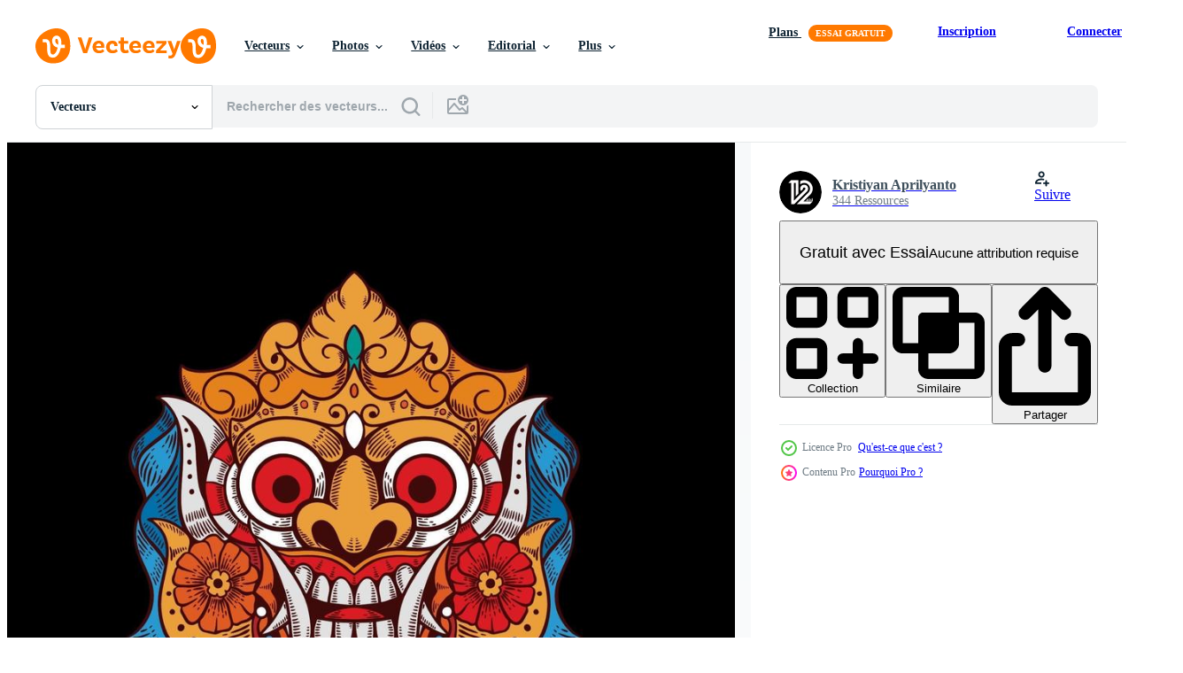

--- FILE ---
content_type: text/html; charset=utf-8
request_url: https://fr.vecteezy.com/resources/2379663/show_related_tags_async_content
body_size: 1584
content:
<turbo-frame id="show-related-tags">
  <h2 class="ez-resource-related__header">Mots-clés associés</h2>

    <div class="splide ez-carousel tags-carousel is-ready" style="--carousel_height: 48px; --additional_height: 0px;" data-controller="carousel search-tag" data-bullets="false" data-loop="false" data-arrows="true">
    <div class="splide__track ez-carousel__track" data-carousel-target="track">
      <ul class="splide__list ez-carousel__inner-wrap" data-carousel-target="innerWrap">
        <li class="search-tag splide__slide ez-carousel__slide" data-carousel-target="slide"><a class="search-tag__tag-link ez-btn ez-btn--light" title="traditionnel" data-action="search-tag#sendClickEvent search-tag#performSearch" data-search-tag-verified="true" data-keyword-location="show" href="/vecteur-libre/traditionnel">traditionnel</a></li><li class="search-tag splide__slide ez-carousel__slide" data-carousel-target="slide"><a class="search-tag__tag-link ez-btn ez-btn--light" title="oriental" data-action="search-tag#sendClickEvent search-tag#performSearch" data-search-tag-verified="true" data-keyword-location="show" href="/vecteur-libre/oriental">oriental</a></li><li class="search-tag splide__slide ez-carousel__slide" data-carousel-target="slide"><a class="search-tag__tag-link ez-btn ez-btn--light" title="mythologie" data-action="search-tag#sendClickEvent search-tag#performSearch" data-search-tag-verified="true" data-keyword-location="show" href="/vecteur-libre/mythologie">mythologie</a></li><li class="search-tag splide__slide ez-carousel__slide" data-carousel-target="slide"><a class="search-tag__tag-link ez-btn ez-btn--light" title="rituel" data-action="search-tag#sendClickEvent search-tag#performSearch" data-search-tag-verified="true" data-keyword-location="show" href="/vecteur-libre/rituel">rituel</a></li><li class="search-tag splide__slide ez-carousel__slide" data-carousel-target="slide"><a class="search-tag__tag-link ez-btn ez-btn--light" title="dessin" data-action="search-tag#sendClickEvent search-tag#performSearch" data-search-tag-verified="true" data-keyword-location="show" href="/vecteur-libre/dessin">dessin</a></li><li class="search-tag splide__slide ez-carousel__slide" data-carousel-target="slide"><a class="search-tag__tag-link ez-btn ez-btn--light" title="ethnique" data-action="search-tag#sendClickEvent search-tag#performSearch" data-search-tag-verified="true" data-keyword-location="show" href="/vecteur-libre/ethnique">ethnique</a></li><li class="search-tag splide__slide ez-carousel__slide" data-carousel-target="slide"><a class="search-tag__tag-link ez-btn ez-btn--light" title="diable" data-action="search-tag#sendClickEvent search-tag#performSearch" data-search-tag-verified="true" data-keyword-location="show" href="/vecteur-libre/diable">diable</a></li><li class="search-tag splide__slide ez-carousel__slide" data-carousel-target="slide"><a class="search-tag__tag-link ez-btn ez-btn--light" title="fuite" data-action="search-tag#sendClickEvent search-tag#performSearch" data-search-tag-verified="true" data-keyword-location="show" href="/vecteur-libre/fuite">fuite</a></li><li class="search-tag splide__slide ez-carousel__slide" data-carousel-target="slide"><a class="search-tag__tag-link ez-btn ez-btn--light" title="tradition" data-action="search-tag#sendClickEvent search-tag#performSearch" data-search-tag-verified="true" data-keyword-location="show" href="/vecteur-libre/tradition">tradition</a></li><li class="search-tag splide__slide ez-carousel__slide" data-carousel-target="slide"><a class="search-tag__tag-link ez-btn ez-btn--light" title="asie" data-action="search-tag#sendClickEvent search-tag#performSearch" data-search-tag-verified="true" data-keyword-location="show" href="/vecteur-libre/asie">asie</a></li><li class="search-tag splide__slide ez-carousel__slide" data-carousel-target="slide"><a class="search-tag__tag-link ez-btn ez-btn--light" title="griffonnage" data-action="search-tag#sendClickEvent search-tag#performSearch" data-search-tag-verified="true" data-keyword-location="show" href="/vecteur-libre/griffonnage">griffonnage</a></li><li class="search-tag splide__slide ez-carousel__slide" data-carousel-target="slide"><a class="search-tag__tag-link ez-btn ez-btn--light" title="religion" data-action="search-tag#sendClickEvent search-tag#performSearch" data-search-tag-verified="true" data-keyword-location="show" href="/vecteur-libre/religion">religion</a></li><li class="search-tag splide__slide ez-carousel__slide" data-carousel-target="slide"><a class="search-tag__tag-link ez-btn ez-btn--light" title="méditation" data-action="search-tag#sendClickEvent search-tag#performSearch" data-search-tag-verified="true" data-keyword-location="show" href="/vecteur-libre/m%C3%A9ditation">méditation</a></li><li class="search-tag splide__slide ez-carousel__slide" data-carousel-target="slide"><a class="search-tag__tag-link ez-btn ez-btn--light" title="ancien" data-action="search-tag#sendClickEvent search-tag#performSearch" data-search-tag-verified="true" data-keyword-location="show" href="/vecteur-libre/ancien">ancien</a></li><li class="search-tag splide__slide ez-carousel__slide" data-carousel-target="slide"><a class="search-tag__tag-link ez-btn ez-btn--light" title="impression" data-action="search-tag#sendClickEvent search-tag#performSearch" data-search-tag-verified="true" data-keyword-location="show" href="/vecteur-libre/impression">impression</a></li><li class="search-tag splide__slide ez-carousel__slide" data-carousel-target="slide"><a class="search-tag__tag-link ez-btn ez-btn--light" title="décoratif" data-action="search-tag#sendClickEvent search-tag#performSearch" data-search-tag-verified="true" data-keyword-location="show" href="/vecteur-libre/d%C3%A9coratif">décoratif</a></li><li class="search-tag splide__slide ez-carousel__slide" data-carousel-target="slide"><a class="search-tag__tag-link ez-btn ez-btn--light" title="graphique" data-action="search-tag#sendClickEvent search-tag#performSearch" data-search-tag-verified="true" data-keyword-location="show" href="/vecteur-libre/graphique">graphique</a></li><li class="search-tag splide__slide ez-carousel__slide" data-carousel-target="slide"><a class="search-tag__tag-link ez-btn ez-btn--light" title="blanc" data-action="search-tag#sendClickEvent search-tag#performSearch" data-search-tag-verified="true" data-keyword-location="show" href="/vecteur-libre/blanc">blanc</a></li><li class="search-tag splide__slide ez-carousel__slide" data-carousel-target="slide"><a class="search-tag__tag-link ez-btn ez-btn--light" title="culture" data-action="search-tag#sendClickEvent search-tag#performSearch" data-search-tag-verified="true" data-keyword-location="show" href="/vecteur-libre/culture">culture</a></li><li class="search-tag splide__slide ez-carousel__slide" data-carousel-target="slide"><a class="search-tag__tag-link ez-btn ez-btn--light" title="performance" data-action="search-tag#sendClickEvent search-tag#performSearch" data-search-tag-verified="true" data-keyword-location="show" href="/vecteur-libre/performance">performance</a></li><li class="search-tag splide__slide ez-carousel__slide" data-carousel-target="slide"><a class="search-tag__tag-link ez-btn ez-btn--light" title="balinais" data-action="search-tag#sendClickEvent search-tag#performSearch" data-search-tag-verified="true" data-keyword-location="show" href="/vecteur-libre/balinais">balinais</a></li><li class="search-tag splide__slide ez-carousel__slide" data-carousel-target="slide"><a class="search-tag__tag-link ez-btn ez-btn--light" title="visage" data-action="search-tag#sendClickEvent search-tag#performSearch" data-search-tag-verified="true" data-keyword-location="show" href="/vecteur-libre/visage">visage</a></li><li class="search-tag splide__slide ez-carousel__slide" data-carousel-target="slide"><a class="search-tag__tag-link ez-btn ez-btn--light" title="tribal" data-action="search-tag#sendClickEvent search-tag#performSearch" data-search-tag-verified="true" data-keyword-location="show" href="/vecteur-libre/tribal">tribal</a></li><li class="search-tag splide__slide ez-carousel__slide" data-carousel-target="slide"><a class="search-tag__tag-link ez-btn ez-btn--light" title="masque" data-action="search-tag#sendClickEvent search-tag#performSearch" data-search-tag-verified="true" data-keyword-location="show" href="/vecteur-libre/masque">masque</a></li><li class="search-tag splide__slide ez-carousel__slide" data-carousel-target="slide"><a class="search-tag__tag-link ez-btn ez-btn--light" title="sacré" data-action="search-tag#sendClickEvent search-tag#performSearch" data-search-tag-verified="true" data-keyword-location="show" href="/vecteur-libre/sacr%C3%A9">sacré</a></li><li class="search-tag splide__slide ez-carousel__slide" data-carousel-target="slide"><a class="search-tag__tag-link ez-btn ez-btn--light" title="démon" data-action="search-tag#sendClickEvent search-tag#performSearch" data-search-tag-verified="true" data-keyword-location="show" href="/vecteur-libre/d%C3%A9mon">démon</a></li><li class="search-tag splide__slide ez-carousel__slide" data-carousel-target="slide"><a class="search-tag__tag-link ez-btn ez-btn--light" title="exotique" data-action="search-tag#sendClickEvent search-tag#performSearch" data-search-tag-verified="true" data-keyword-location="show" href="/vecteur-libre/exotique">exotique</a></li><li class="search-tag splide__slide ez-carousel__slide" data-carousel-target="slide"><a class="search-tag__tag-link ez-btn ez-btn--light" title="bali" data-action="search-tag#sendClickEvent search-tag#performSearch" data-search-tag-verified="true" data-keyword-location="show" href="/vecteur-libre/bali">bali</a></li><li class="search-tag splide__slide ez-carousel__slide" data-carousel-target="slide"><a class="search-tag__tag-link ez-btn ez-btn--light" title="mal" data-action="search-tag#sendClickEvent search-tag#performSearch" data-search-tag-verified="true" data-keyword-location="show" href="/vecteur-libre/mal">mal</a></li><li class="search-tag splide__slide ez-carousel__slide" data-carousel-target="slide"><a class="search-tag__tag-link ez-btn ez-btn--light" title="barong" data-action="search-tag#sendClickEvent search-tag#performSearch" data-search-tag-verified="true" data-keyword-location="show" href="/vecteur-libre/barong">barong</a></li>
</ul></div>
    

    <div class="splide__arrows splide__arrows--ltr ez-carousel__arrows"><button class="splide__arrow splide__arrow--prev ez-carousel__arrow ez-carousel__arrow--prev" disabled="disabled" data-carousel-target="arrowPrev" data-test-id="carousel-arrow-prev" data-direction="prev" aria_label="Précédent"><span class="ez-carousel__arrow-wrap"><svg xmlns="http://www.w3.org/2000/svg" viewBox="0 0 5 8" role="img" aria-labelledby="an903tor57gaqb1yzeds1unisgqrebir" class="arrow-prev"><desc id="an903tor57gaqb1yzeds1unisgqrebir">Précédent</desc><path fill-rule="evenodd" d="M4.707 7.707a1 1 0 0 0 0-1.414L2.414 4l2.293-2.293A1 1 0 0 0 3.293.293l-3 3a1 1 0 0 0 0 1.414l3 3a1 1 0 0 0 1.414 0Z" clip-rule="evenodd"></path></svg>
</span><span class="ez-carousel__gradient"></span></button><button class="splide__arrow splide__arrow--next ez-carousel__arrow ez-carousel__arrow--next" disabled="disabled" data-carousel-target="arrowNext" data-test-id="carousel-arrow-next" data-direction="next" aria_label="Suivant"><span class="ez-carousel__arrow-wrap"><svg xmlns="http://www.w3.org/2000/svg" viewBox="0 0 5 8" role="img" aria-labelledby="aohq4wqubg0j79qbcr2hgi4i6hfhw2sj" class="arrow-next"><desc id="aohq4wqubg0j79qbcr2hgi4i6hfhw2sj">Suivant</desc><path fill-rule="evenodd" d="M.293 7.707a1 1 0 0 1 0-1.414L2.586 4 .293 1.707A1 1 0 0 1 1.707.293l3 3a1 1 0 0 1 0 1.414l-3 3a1 1 0 0 1-1.414 0Z" clip-rule="evenodd"></path></svg>
</span><span class="ez-carousel__gradient"></span></button></div>
</div></turbo-frame>


--- FILE ---
content_type: text/html; charset=utf-8
request_url: https://fr.vecteezy.com/resources/2379663/show_related_grids_async_content
body_size: 16666
content:
<turbo-frame id="show-related-resources">
    <div data-conversions-category="Gli utenti hanno anche visualizzato">
      <h2 class="ez-resource-related__header">
        Gli utenti hanno anche visualizzato
      </h2>

      <ul class="ez-resource-grid ez-resource-grid--main-grid  is-hidden" id="false" data-controller="grid contributor-info" data-grid-track-truncation-value="false" data-max-rows="50" data-row-height="240" data-instant-grid="false" data-truncate-results="false" data-testid="also-viewed-resources" data-labels="editable free" style="--editable: &#39;Modifiable&#39;;--free: &#39;Gratuit&#39;;">

  <li class="ez-resource-grid__item ez-resource-thumb ez-resource-thumb--pro" data-controller="grid-item-decorator" data-position="{{position}}" data-item-id="2369768" data-pro="true" data-grid-target="gridItem" data-w="200" data-h="200" data-grid-item-decorator-free-label-value="Gratuit" data-action="mouseenter-&gt;grid-item-decorator#hoverThumb:once" data-grid-item-decorator-item-pro-param="Pro" data-grid-item-decorator-resource-id-param="2369768" data-grid-item-decorator-content-type-param="Content-vector" data-grid-item-decorator-image-src-param="https://static.vecteezy.com/system/resources/previews/002/369/768/non_2x/demon-mask-bali-indonesia-tshirt-design-illustration-vector.jpg" data-grid-item-decorator-pinterest-url-param="https://fr.vecteezy.com/art-vectoriel/2369768-masque-demon-bali-indonesie-tshirt-design-illustration" data-grid-item-decorator-seo-page-description-param="masque de démon bali indonésie illustration de conception de tshirt" data-grid-item-decorator-user-id-param="3620280" data-grid-item-decorator-user-display-name-param="Kristiyan Aprilyanto" data-grid-item-decorator-avatar-src-param="https://static.vecteezy.com/system/user/avatar/3620280/medium_Asset_1.png" data-grid-item-decorator-uploads-path-param="/membres/twelve_std/uploads">

  <script type="application/ld+json" id="media_schema">
  {"@context":"https://schema.org","@type":"ImageObject","name":"masque de démon bali indonésie illustration de conception de tshirt","uploadDate":"2021-04-28T13:33:57-05:00","thumbnailUrl":"https://static.vecteezy.com/ti/vecteur-libre/t1/2369768-masque-demon-bali-indonesie-tshirt-design-illustration-vectoriel.jpg","contentUrl":"https://static.vecteezy.com/ti/vecteur-libre/p1/2369768-masque-demon-bali-indonesie-tshirt-design-illustration-vectoriel.jpg","sourceOrganization":"Vecteezy","license":"https://support.vecteezy.com/fr/octroi-de-nouvelles-licences-vecteezy-ByHivesvt","acquireLicensePage":"https://fr.vecteezy.com/art-vectoriel/2369768-masque-demon-bali-indonesie-tshirt-design-illustration","creator":{"@type":"Person","name":"Kristiyan Aprilyanto"},"copyrightNotice":"Kristiyan Aprilyanto","creditText":"Vecteezy"}
</script>


<a href="/art-vectoriel/2369768-masque-demon-bali-indonesie-tshirt-design-illustration" class="ez-resource-thumb__link" title="masque de démon bali indonésie illustration de conception de tshirt" style="--height: 200; --width: 200; " data-action="click-&gt;grid#trackResourceClick mouseenter-&gt;grid#trackResourceHover" data-content-type="vector" data-controller="ez-hover-intent" data-previews-srcs="[&quot;https://static.vecteezy.com/ti/vecteur-libre/p1/2369768-masque-demon-bali-indonesie-tshirt-design-illustration-vectoriel.jpg&quot;,&quot;https://static.vecteezy.com/ti/vecteur-libre/p2/2369768-masque-demon-bali-indonesie-tshirt-design-illustration-vectoriel.jpg&quot;]" data-pro="true" data-resource-id="2369768" data-grid-item-decorator-target="link">
    <img src="https://static.vecteezy.com/ti/vecteur-libre/t2/2369768-masque-demon-bali-indonesie-tshirt-design-illustration-vectoriel.jpg" srcset="https://static.vecteezy.com/ti/vecteur-libre/t1/2369768-masque-demon-bali-indonesie-tshirt-design-illustration-vectoriel.jpg 2x, https://static.vecteezy.com/ti/vecteur-libre/t2/2369768-masque-demon-bali-indonesie-tshirt-design-illustration-vectoriel.jpg 1x" class="ez-resource-thumb__img" loading="lazy" decoding="async" width="200" height="200" alt="masque de démon bali indonésie illustration de conception de tshirt vecteur">

</a>

  <div class="ez-resource-thumb__label-wrap"></div>
  

  <div class="ez-resource-thumb__hover-state"></div>
</li><li class="ez-resource-grid__item ez-resource-thumb" data-controller="grid-item-decorator" data-position="{{position}}" data-item-id="4881696" data-pro="false" data-grid-target="gridItem" data-w="200" data-h="200" data-grid-item-decorator-free-label-value="Gratuit" data-action="mouseenter-&gt;grid-item-decorator#hoverThumb:once" data-grid-item-decorator-item-pro-param="Free" data-grid-item-decorator-resource-id-param="4881696" data-grid-item-decorator-content-type-param="Content-vector" data-grid-item-decorator-image-src-param="https://static.vecteezy.com/system/resources/previews/004/881/696/non_2x/balinese-barong-with-ornament-free-vector.jpg" data-grid-item-decorator-pinterest-url-param="https://fr.vecteezy.com/art-vectoriel/4881696-barong-balinais-avec-ornement-vecteur" data-grid-item-decorator-seo-page-description-param="barong balinais avec vecteur d&#39;ornement" data-grid-item-decorator-user-id-param="1110267" data-grid-item-decorator-user-display-name-param="taufan arifin" data-grid-item-decorator-avatar-src-param="https://static.vecteezy.com/system/user/avatar/1110267/medium_logo_creative_fabrica.jpg" data-grid-item-decorator-uploads-path-param="/membres/inksyndromeartwork/uploads">

  <script type="application/ld+json" id="media_schema">
  {"@context":"https://schema.org","@type":"ImageObject","name":"barong balinais avec vecteur d'ornement","uploadDate":"2021-12-20T10:50:49-06:00","thumbnailUrl":"https://static.vecteezy.com/ti/vecteur-libre/t1/4881696-barong-balinais-avec-ornement-vecteur-gratuit-vectoriel.jpg","contentUrl":"https://static.vecteezy.com/ti/vecteur-libre/p1/4881696-barong-balinais-avec-ornement-vecteur-gratuit-vectoriel.jpg","sourceOrganization":"Vecteezy","license":"https://support.vecteezy.com/fr/octroi-de-nouvelles-licences-vecteezy-ByHivesvt","acquireLicensePage":"https://fr.vecteezy.com/art-vectoriel/4881696-barong-balinais-avec-ornement-vecteur","creator":{"@type":"Person","name":"taufan arifin"},"copyrightNotice":"taufan arifin","creditText":"Vecteezy"}
</script>


<a href="/art-vectoriel/4881696-barong-balinais-avec-ornement-vecteur" class="ez-resource-thumb__link" title="barong balinais avec vecteur d&#39;ornement" style="--height: 200; --width: 200; " data-action="click-&gt;grid#trackResourceClick mouseenter-&gt;grid#trackResourceHover" data-content-type="vector" data-controller="ez-hover-intent" data-previews-srcs="[&quot;https://static.vecteezy.com/ti/vecteur-libre/p1/4881696-barong-balinais-avec-ornement-vecteur-gratuit-vectoriel.jpg&quot;,&quot;https://static.vecteezy.com/ti/vecteur-libre/p2/4881696-barong-balinais-avec-ornement-vecteur-gratuit-vectoriel.jpg&quot;]" data-pro="false" data-resource-id="4881696" data-grid-item-decorator-target="link">
    <img src="https://static.vecteezy.com/ti/vecteur-libre/t2/4881696-barong-balinais-avec-ornement-vecteur-gratuit-vectoriel.jpg" srcset="https://static.vecteezy.com/ti/vecteur-libre/t1/4881696-barong-balinais-avec-ornement-vecteur-gratuit-vectoriel.jpg 2x, https://static.vecteezy.com/ti/vecteur-libre/t2/4881696-barong-balinais-avec-ornement-vecteur-gratuit-vectoriel.jpg 1x" class="ez-resource-thumb__img" loading="lazy" decoding="async" width="200" height="200" alt="barong balinais avec vecteur d&#39;ornement">

</a>

  <div class="ez-resource-thumb__label-wrap"></div>
  

  <div class="ez-resource-thumb__hover-state"></div>
</li><li class="ez-resource-grid__item ez-resource-thumb ez-resource-thumb--pro" data-controller="grid-item-decorator" data-position="{{position}}" data-item-id="7721371" data-pro="true" data-grid-target="gridItem" data-w="200" data-h="200" data-grid-item-decorator-free-label-value="Gratuit" data-action="mouseenter-&gt;grid-item-decorator#hoverThumb:once" data-grid-item-decorator-item-pro-param="Pro" data-grid-item-decorator-resource-id-param="7721371" data-grid-item-decorator-content-type-param="Content-vector" data-grid-item-decorator-image-src-param="https://static.vecteezy.com/system/resources/previews/007/721/371/non_2x/leak-mask-from-bali-tatto-style-in-black-and-white-vector.jpg" data-grid-item-decorator-pinterest-url-param="https://fr.vecteezy.com/art-vectoriel/7721371-masque-fuite-de-style-bali-tatto-en-noir-et-blanc" data-grid-item-decorator-seo-page-description-param="masque de fuite de style bali tatto en noir et blanc" data-grid-item-decorator-user-id-param="5288731" data-grid-item-decorator-user-display-name-param="Marciano Graphic" data-grid-item-decorator-avatar-src-param="https://static.vecteezy.com/system/user/avatar/5288731/medium_dom_logo_dark_bg.png" data-grid-item-decorator-uploads-path-param="/membres/marcianographic/uploads">

  <script type="application/ld+json" id="media_schema">
  {"@context":"https://schema.org","@type":"ImageObject","name":"masque de fuite de style bali tatto en noir et blanc","uploadDate":"2022-05-20T19:27:39-05:00","thumbnailUrl":"https://static.vecteezy.com/ti/vecteur-libre/t1/7721371-masque-fuite-de-style-bali-tatto-en-noir-et-blanc-vectoriel.jpg","contentUrl":"https://static.vecteezy.com/ti/vecteur-libre/p1/7721371-masque-fuite-de-style-bali-tatto-en-noir-et-blanc-vectoriel.jpg","sourceOrganization":"Vecteezy","license":"https://support.vecteezy.com/fr/octroi-de-nouvelles-licences-vecteezy-ByHivesvt","acquireLicensePage":"https://fr.vecteezy.com/art-vectoriel/7721371-masque-fuite-de-style-bali-tatto-en-noir-et-blanc","creator":{"@type":"Person","name":"Marciano Graphic"},"copyrightNotice":"Marciano Graphic","creditText":"Vecteezy"}
</script>


<a href="/art-vectoriel/7721371-masque-fuite-de-style-bali-tatto-en-noir-et-blanc" class="ez-resource-thumb__link" title="masque de fuite de style bali tatto en noir et blanc" style="--height: 200; --width: 200; " data-action="click-&gt;grid#trackResourceClick mouseenter-&gt;grid#trackResourceHover" data-content-type="vector" data-controller="ez-hover-intent" data-previews-srcs="[&quot;https://static.vecteezy.com/ti/vecteur-libre/p1/7721371-masque-fuite-de-style-bali-tatto-en-noir-et-blanc-vectoriel.jpg&quot;,&quot;https://static.vecteezy.com/ti/vecteur-libre/p2/7721371-masque-fuite-de-style-bali-tatto-en-noir-et-blanc-vectoriel.jpg&quot;]" data-pro="true" data-resource-id="7721371" data-grid-item-decorator-target="link">
    <img src="https://static.vecteezy.com/ti/vecteur-libre/t2/7721371-masque-fuite-de-style-bali-tatto-en-noir-et-blanc-vectoriel.jpg" srcset="https://static.vecteezy.com/ti/vecteur-libre/t1/7721371-masque-fuite-de-style-bali-tatto-en-noir-et-blanc-vectoriel.jpg 2x, https://static.vecteezy.com/ti/vecteur-libre/t2/7721371-masque-fuite-de-style-bali-tatto-en-noir-et-blanc-vectoriel.jpg 1x" class="ez-resource-thumb__img" loading="lazy" decoding="async" width="200" height="200" alt="masque de fuite de style bali tatto en noir et blanc vecteur">

</a>

  <div class="ez-resource-thumb__label-wrap"></div>
  

  <div class="ez-resource-thumb__hover-state"></div>
</li><li class="ez-resource-grid__item ez-resource-thumb ez-resource-thumb--pro" data-controller="grid-item-decorator" data-position="{{position}}" data-item-id="7721301" data-pro="true" data-grid-target="gridItem" data-w="200" data-h="200" data-grid-item-decorator-free-label-value="Gratuit" data-action="mouseenter-&gt;grid-item-decorator#hoverThumb:once" data-grid-item-decorator-item-pro-param="Pro" data-grid-item-decorator-resource-id-param="7721301" data-grid-item-decorator-content-type-param="Content-vector" data-grid-item-decorator-image-src-param="https://static.vecteezy.com/system/resources/previews/007/721/301/non_2x/illustration-of-barong-bali-mask-vector.jpg" data-grid-item-decorator-pinterest-url-param="https://fr.vecteezy.com/art-vectoriel/7721301-illustration-vectorielle-de-masque-barong-bali" data-grid-item-decorator-seo-page-description-param="illustration vectorielle du masque barong bali" data-grid-item-decorator-user-id-param="5288731" data-grid-item-decorator-user-display-name-param="Marciano Graphic" data-grid-item-decorator-avatar-src-param="https://static.vecteezy.com/system/user/avatar/5288731/medium_dom_logo_dark_bg.png" data-grid-item-decorator-uploads-path-param="/membres/marcianographic/uploads">

  <script type="application/ld+json" id="media_schema">
  {"@context":"https://schema.org","@type":"ImageObject","name":"illustration vectorielle du masque barong bali","uploadDate":"2022-05-20T19:22:52-05:00","thumbnailUrl":"https://static.vecteezy.com/ti/vecteur-libre/t1/7721301-illustrationle-de-masque-barong-bali-vectoriel.jpg","contentUrl":"https://static.vecteezy.com/ti/vecteur-libre/p1/7721301-illustrationle-de-masque-barong-bali-vectoriel.jpg","sourceOrganization":"Vecteezy","license":"https://support.vecteezy.com/fr/octroi-de-nouvelles-licences-vecteezy-ByHivesvt","acquireLicensePage":"https://fr.vecteezy.com/art-vectoriel/7721301-illustration-vectorielle-de-masque-barong-bali","creator":{"@type":"Person","name":"Marciano Graphic"},"copyrightNotice":"Marciano Graphic","creditText":"Vecteezy"}
</script>


<a href="/art-vectoriel/7721301-illustration-vectorielle-de-masque-barong-bali" class="ez-resource-thumb__link" title="illustration vectorielle du masque barong bali" style="--height: 200; --width: 200; " data-action="click-&gt;grid#trackResourceClick mouseenter-&gt;grid#trackResourceHover" data-content-type="vector" data-controller="ez-hover-intent" data-previews-srcs="[&quot;https://static.vecteezy.com/ti/vecteur-libre/p1/7721301-illustrationle-de-masque-barong-bali-vectoriel.jpg&quot;,&quot;https://static.vecteezy.com/ti/vecteur-libre/p2/7721301-illustrationle-de-masque-barong-bali-vectoriel.jpg&quot;]" data-pro="true" data-resource-id="7721301" data-grid-item-decorator-target="link">
    <img src="https://static.vecteezy.com/ti/vecteur-libre/t2/7721301-illustrationle-de-masque-barong-bali-vectoriel.jpg" srcset="https://static.vecteezy.com/ti/vecteur-libre/t1/7721301-illustrationle-de-masque-barong-bali-vectoriel.jpg 2x, https://static.vecteezy.com/ti/vecteur-libre/t2/7721301-illustrationle-de-masque-barong-bali-vectoriel.jpg 1x" class="ez-resource-thumb__img" loading="lazy" decoding="async" width="200" height="200" alt="illustration vectorielle du masque barong bali vecteur">

</a>

  <div class="ez-resource-thumb__label-wrap"></div>
  

  <div class="ez-resource-thumb__hover-state"></div>
</li><li class="ez-resource-grid__item ez-resource-thumb ez-resource-thumb--pro" data-controller="grid-item-decorator" data-position="{{position}}" data-item-id="2369769" data-pro="true" data-grid-target="gridItem" data-w="200" data-h="200" data-grid-item-decorator-free-label-value="Gratuit" data-action="mouseenter-&gt;grid-item-decorator#hoverThumb:once" data-grid-item-decorator-item-pro-param="Pro" data-grid-item-decorator-resource-id-param="2369769" data-grid-item-decorator-content-type-param="Content-vector" data-grid-item-decorator-image-src-param="https://static.vecteezy.com/system/resources/previews/002/369/769/non_2x/demon-mask-bali-indonesia-tshirt-design-illustration-vector.jpg" data-grid-item-decorator-pinterest-url-param="https://fr.vecteezy.com/art-vectoriel/2369769-masque-demon-bali-indonesie-tshirt-design-illustration" data-grid-item-decorator-seo-page-description-param="masque de démon bali indonésie illustration de conception de tshirt" data-grid-item-decorator-user-id-param="3620280" data-grid-item-decorator-user-display-name-param="Kristiyan Aprilyanto" data-grid-item-decorator-avatar-src-param="https://static.vecteezy.com/system/user/avatar/3620280/medium_Asset_1.png" data-grid-item-decorator-uploads-path-param="/membres/twelve_std/uploads">

  <script type="application/ld+json" id="media_schema">
  {"@context":"https://schema.org","@type":"ImageObject","name":"masque de démon bali indonésie illustration de conception de tshirt","uploadDate":"2021-04-28T13:34:00-05:00","thumbnailUrl":"https://static.vecteezy.com/ti/vecteur-libre/t1/2369769-masque-demon-bali-indonesie-tshirt-design-illustration-vectoriel.jpg","contentUrl":"https://static.vecteezy.com/ti/vecteur-libre/p1/2369769-masque-demon-bali-indonesie-tshirt-design-illustration-vectoriel.jpg","sourceOrganization":"Vecteezy","license":"https://support.vecteezy.com/fr/octroi-de-nouvelles-licences-vecteezy-ByHivesvt","acquireLicensePage":"https://fr.vecteezy.com/art-vectoriel/2369769-masque-demon-bali-indonesie-tshirt-design-illustration","creator":{"@type":"Person","name":"Kristiyan Aprilyanto"},"copyrightNotice":"Kristiyan Aprilyanto","creditText":"Vecteezy"}
</script>


<a href="/art-vectoriel/2369769-masque-demon-bali-indonesie-tshirt-design-illustration" class="ez-resource-thumb__link" title="masque de démon bali indonésie illustration de conception de tshirt" style="--height: 200; --width: 200; " data-action="click-&gt;grid#trackResourceClick mouseenter-&gt;grid#trackResourceHover" data-content-type="vector" data-controller="ez-hover-intent" data-previews-srcs="[&quot;https://static.vecteezy.com/ti/vecteur-libre/p1/2369769-masque-demon-bali-indonesie-tshirt-design-illustration-vectoriel.jpg&quot;,&quot;https://static.vecteezy.com/ti/vecteur-libre/p2/2369769-masque-demon-bali-indonesie-tshirt-design-illustration-vectoriel.jpg&quot;]" data-pro="true" data-resource-id="2369769" data-grid-item-decorator-target="link">
    <img src="https://static.vecteezy.com/ti/vecteur-libre/t2/2369769-masque-demon-bali-indonesie-tshirt-design-illustration-vectoriel.jpg" srcset="https://static.vecteezy.com/ti/vecteur-libre/t1/2369769-masque-demon-bali-indonesie-tshirt-design-illustration-vectoriel.jpg 2x, https://static.vecteezy.com/ti/vecteur-libre/t2/2369769-masque-demon-bali-indonesie-tshirt-design-illustration-vectoriel.jpg 1x" class="ez-resource-thumb__img" loading="lazy" decoding="async" width="200" height="200" alt="masque de démon bali indonésie illustration de conception de tshirt vecteur">

</a>

  <div class="ez-resource-thumb__label-wrap"></div>
  

  <div class="ez-resource-thumb__hover-state"></div>
</li><li class="ez-resource-grid__item ez-resource-thumb" data-controller="grid-item-decorator" data-position="{{position}}" data-item-id="4679964" data-pro="false" data-grid-target="gridItem" data-w="156" data-h="200" data-grid-item-decorator-free-label-value="Gratuit" data-action="mouseenter-&gt;grid-item-decorator#hoverThumb:once" data-grid-item-decorator-item-pro-param="Free" data-grid-item-decorator-resource-id-param="4679964" data-grid-item-decorator-content-type-param="Content-vector" data-grid-item-decorator-image-src-param="https://static.vecteezy.com/system/resources/previews/004/679/964/non_2x/illustration-garuda-wisnu-kencana-icon-free-vector.jpg" data-grid-item-decorator-pinterest-url-param="https://fr.vecteezy.com/art-vectoriel/4679964-illustration-vecteur-garuda-wisnu-kencana-icon" data-grid-item-decorator-seo-page-description-param="illustration vectorielle garuda wisnu kencana icône" data-grid-item-decorator-user-id-param="5170512" data-grid-item-decorator-user-display-name-param="BAYU DWI CAHYONO" data-grid-item-decorator-avatar-src-param="https://static.vecteezy.com/system/user/avatar/5170512/medium_me_cross_hactaching.jpg" data-grid-item-decorator-uploads-path-param="/membres/screamsilence88291710/uploads">

  <script type="application/ld+json" id="media_schema">
  {"@context":"https://schema.org","@type":"ImageObject","name":"illustration vectorielle garuda wisnu kencana icône","uploadDate":"2021-12-06T14:55:18-06:00","thumbnailUrl":"https://static.vecteezy.com/ti/vecteur-libre/t1/4679964-illustration-vecteur-garuda-wisnu-kencana-icon-gratuit-vectoriel.jpg","contentUrl":"https://static.vecteezy.com/ti/vecteur-libre/p1/4679964-illustration-vecteur-garuda-wisnu-kencana-icon-gratuit-vectoriel.jpg","sourceOrganization":"Vecteezy","license":"https://support.vecteezy.com/fr/octroi-de-nouvelles-licences-vecteezy-ByHivesvt","acquireLicensePage":"https://fr.vecteezy.com/art-vectoriel/4679964-illustration-vecteur-garuda-wisnu-kencana-icon","creator":{"@type":"Person","name":"BAYU DWI CAHYONO"},"copyrightNotice":"BAYU DWI CAHYONO","creditText":"Vecteezy"}
</script>


<a href="/art-vectoriel/4679964-illustration-vecteur-garuda-wisnu-kencana-icon" class="ez-resource-thumb__link" title="illustration vectorielle garuda wisnu kencana icône" style="--height: 200; --width: 156; " data-action="click-&gt;grid#trackResourceClick mouseenter-&gt;grid#trackResourceHover" data-content-type="vector" data-controller="ez-hover-intent" data-previews-srcs="[&quot;https://static.vecteezy.com/ti/vecteur-libre/p1/4679964-illustration-vecteur-garuda-wisnu-kencana-icon-gratuit-vectoriel.jpg&quot;,&quot;https://static.vecteezy.com/ti/vecteur-libre/p2/4679964-illustration-vecteur-garuda-wisnu-kencana-icon-gratuit-vectoriel.jpg&quot;]" data-pro="false" data-resource-id="4679964" data-grid-item-decorator-target="link">
    <img src="https://static.vecteezy.com/ti/vecteur-libre/t2/4679964-illustration-vecteur-garuda-wisnu-kencana-icon-gratuit-vectoriel.jpg" srcset="https://static.vecteezy.com/ti/vecteur-libre/t1/4679964-illustration-vecteur-garuda-wisnu-kencana-icon-gratuit-vectoriel.jpg 2x, https://static.vecteezy.com/ti/vecteur-libre/t2/4679964-illustration-vecteur-garuda-wisnu-kencana-icon-gratuit-vectoriel.jpg 1x" class="ez-resource-thumb__img" loading="lazy" decoding="async" width="156" height="200" alt="illustration vectorielle garuda wisnu kencana icône vecteur">

</a>

  <div class="ez-resource-thumb__label-wrap"></div>
  

  <div class="ez-resource-thumb__hover-state"></div>
</li><li class="ez-resource-grid__item ez-resource-thumb ez-resource-thumb--pro" data-controller="grid-item-decorator" data-position="{{position}}" data-item-id="2379651" data-pro="true" data-grid-target="gridItem" data-w="200" data-h="200" data-grid-item-decorator-free-label-value="Gratuit" data-action="mouseenter-&gt;grid-item-decorator#hoverThumb:once" data-grid-item-decorator-item-pro-param="Pro" data-grid-item-decorator-resource-id-param="2379651" data-grid-item-decorator-content-type-param="Content-vector" data-grid-item-decorator-image-src-param="https://static.vecteezy.com/system/resources/previews/002/379/651/non_2x/rangda-barong-bali-indonesia-tshirt-design-illustration-vector.jpg" data-grid-item-decorator-pinterest-url-param="https://fr.vecteezy.com/art-vectoriel/2379651-rangda-barong-bali-indonesie-tshirt-design-illustration" data-grid-item-decorator-seo-page-description-param="illustration de conception de tshirt rangda barong bali indonésie" data-grid-item-decorator-user-id-param="3620280" data-grid-item-decorator-user-display-name-param="Kristiyan Aprilyanto" data-grid-item-decorator-avatar-src-param="https://static.vecteezy.com/system/user/avatar/3620280/medium_Asset_1.png" data-grid-item-decorator-uploads-path-param="/membres/twelve_std/uploads">

  <script type="application/ld+json" id="media_schema">
  {"@context":"https://schema.org","@type":"ImageObject","name":"illustration de conception de tshirt rangda barong bali indonésie","uploadDate":"2021-04-29T22:48:45-05:00","thumbnailUrl":"https://static.vecteezy.com/ti/vecteur-libre/t1/2379651-rangda-barong-bali-indonesie-tshirt-design-illustration-vectoriel.jpg","contentUrl":"https://static.vecteezy.com/ti/vecteur-libre/p1/2379651-rangda-barong-bali-indonesie-tshirt-design-illustration-vectoriel.jpg","sourceOrganization":"Vecteezy","license":"https://support.vecteezy.com/fr/octroi-de-nouvelles-licences-vecteezy-ByHivesvt","acquireLicensePage":"https://fr.vecteezy.com/art-vectoriel/2379651-rangda-barong-bali-indonesie-tshirt-design-illustration","creator":{"@type":"Person","name":"Kristiyan Aprilyanto"},"copyrightNotice":"Kristiyan Aprilyanto","creditText":"Vecteezy"}
</script>


<a href="/art-vectoriel/2379651-rangda-barong-bali-indonesie-tshirt-design-illustration" class="ez-resource-thumb__link" title="illustration de conception de tshirt rangda barong bali indonésie" style="--height: 200; --width: 200; " data-action="click-&gt;grid#trackResourceClick mouseenter-&gt;grid#trackResourceHover" data-content-type="vector" data-controller="ez-hover-intent" data-previews-srcs="[&quot;https://static.vecteezy.com/ti/vecteur-libre/p1/2379651-rangda-barong-bali-indonesie-tshirt-design-illustration-vectoriel.jpg&quot;,&quot;https://static.vecteezy.com/ti/vecteur-libre/p2/2379651-rangda-barong-bali-indonesie-tshirt-design-illustration-vectoriel.jpg&quot;]" data-pro="true" data-resource-id="2379651" data-grid-item-decorator-target="link">
    <img src="https://static.vecteezy.com/ti/vecteur-libre/t2/2379651-rangda-barong-bali-indonesie-tshirt-design-illustration-vectoriel.jpg" srcset="https://static.vecteezy.com/ti/vecteur-libre/t1/2379651-rangda-barong-bali-indonesie-tshirt-design-illustration-vectoriel.jpg 2x, https://static.vecteezy.com/ti/vecteur-libre/t2/2379651-rangda-barong-bali-indonesie-tshirt-design-illustration-vectoriel.jpg 1x" class="ez-resource-thumb__img" loading="lazy" decoding="async" width="200" height="200" alt="illustration de conception de tshirt rangda barong bali indonésie vecteur">

</a>

  <div class="ez-resource-thumb__label-wrap"></div>
  

  <div class="ez-resource-thumb__hover-state"></div>
</li><li class="ez-resource-grid__item ez-resource-thumb ez-resource-thumb--pro" data-controller="grid-item-decorator" data-position="{{position}}" data-item-id="6506879" data-pro="true" data-grid-target="gridItem" data-w="200" data-h="200" data-grid-item-decorator-free-label-value="Gratuit" data-action="mouseenter-&gt;grid-item-decorator#hoverThumb:once" data-grid-item-decorator-item-pro-param="Pro" data-grid-item-decorator-resource-id-param="6506879" data-grid-item-decorator-content-type-param="Content-vector" data-grid-item-decorator-image-src-param="https://static.vecteezy.com/system/resources/previews/006/506/879/non_2x/temple-of-barong-illustration-vector.jpg" data-grid-item-decorator-pinterest-url-param="https://fr.vecteezy.com/art-vectoriel/6506879-temple-de-barong-illustration" data-grid-item-decorator-seo-page-description-param="illustration du temple de barong" data-grid-item-decorator-user-id-param="5288731" data-grid-item-decorator-user-display-name-param="Marciano Graphic" data-grid-item-decorator-avatar-src-param="https://static.vecteezy.com/system/user/avatar/5288731/medium_dom_logo_dark_bg.png" data-grid-item-decorator-uploads-path-param="/membres/marcianographic/uploads">

  <script type="application/ld+json" id="media_schema">
  {"@context":"https://schema.org","@type":"ImageObject","name":"illustration du temple de barong","uploadDate":"2022-03-13T14:57:10-05:00","thumbnailUrl":"https://static.vecteezy.com/ti/vecteur-libre/t1/6506879-temple-de-barong-illustration-vectoriel.jpg","contentUrl":"https://static.vecteezy.com/ti/vecteur-libre/p1/6506879-temple-de-barong-illustration-vectoriel.jpg","sourceOrganization":"Vecteezy","license":"https://support.vecteezy.com/fr/octroi-de-nouvelles-licences-vecteezy-ByHivesvt","acquireLicensePage":"https://fr.vecteezy.com/art-vectoriel/6506879-temple-de-barong-illustration","creator":{"@type":"Person","name":"Marciano Graphic"},"copyrightNotice":"Marciano Graphic","creditText":"Vecteezy"}
</script>


<a href="/art-vectoriel/6506879-temple-de-barong-illustration" class="ez-resource-thumb__link" title="illustration du temple de barong" style="--height: 200; --width: 200; " data-action="click-&gt;grid#trackResourceClick mouseenter-&gt;grid#trackResourceHover" data-content-type="vector" data-controller="ez-hover-intent" data-previews-srcs="[&quot;https://static.vecteezy.com/ti/vecteur-libre/p1/6506879-temple-de-barong-illustration-vectoriel.jpg&quot;,&quot;https://static.vecteezy.com/ti/vecteur-libre/p2/6506879-temple-de-barong-illustration-vectoriel.jpg&quot;]" data-pro="true" data-resource-id="6506879" data-grid-item-decorator-target="link">
    <img src="https://static.vecteezy.com/ti/vecteur-libre/t2/6506879-temple-de-barong-illustration-vectoriel.jpg" srcset="https://static.vecteezy.com/ti/vecteur-libre/t1/6506879-temple-de-barong-illustration-vectoriel.jpg 2x, https://static.vecteezy.com/ti/vecteur-libre/t2/6506879-temple-de-barong-illustration-vectoriel.jpg 1x" class="ez-resource-thumb__img" loading="lazy" decoding="async" width="200" height="200" alt="illustration du temple de barong vecteur">

</a>

  <div class="ez-resource-thumb__label-wrap"></div>
  

  <div class="ez-resource-thumb__hover-state"></div>
</li><li class="ez-resource-grid__item ez-resource-thumb" data-controller="grid-item-decorator" data-position="{{position}}" data-item-id="4725203" data-pro="false" data-grid-target="gridItem" data-w="159" data-h="200" data-grid-item-decorator-free-label-value="Gratuit" data-action="mouseenter-&gt;grid-item-decorator#hoverThumb:once" data-grid-item-decorator-item-pro-param="Free" data-grid-item-decorator-resource-id-param="4725203" data-grid-item-decorator-content-type-param="Content-vector" data-grid-item-decorator-image-src-param="https://static.vecteezy.com/system/resources/previews/004/725/203/non_2x/illustration-barong-head-with-sacred-geometry-free-vector.jpg" data-grid-item-decorator-pinterest-url-param="https://fr.vecteezy.com/art-vectoriel/4725203-illustration-tete-de-barong-avec-geometrie-sacree" data-grid-item-decorator-seo-page-description-param="illustration tête de barong avec géométrie sacrée" data-grid-item-decorator-user-id-param="5170512" data-grid-item-decorator-user-display-name-param="BAYU DWI CAHYONO" data-grid-item-decorator-avatar-src-param="https://static.vecteezy.com/system/user/avatar/5170512/medium_me_cross_hactaching.jpg" data-grid-item-decorator-uploads-path-param="/membres/screamsilence88291710/uploads">

  <script type="application/ld+json" id="media_schema">
  {"@context":"https://schema.org","@type":"ImageObject","name":"illustration tête de barong avec géométrie sacrée","uploadDate":"2021-12-07T05:58:14-06:00","thumbnailUrl":"https://static.vecteezy.com/ti/vecteur-libre/t1/4725203-illustration-tete-de-barong-avec-geometrie-sacree-gratuit-vectoriel.jpg","contentUrl":"https://static.vecteezy.com/ti/vecteur-libre/p1/4725203-illustration-tete-de-barong-avec-geometrie-sacree-gratuit-vectoriel.jpg","sourceOrganization":"Vecteezy","license":"https://support.vecteezy.com/fr/octroi-de-nouvelles-licences-vecteezy-ByHivesvt","acquireLicensePage":"https://fr.vecteezy.com/art-vectoriel/4725203-illustration-tete-de-barong-avec-geometrie-sacree","creator":{"@type":"Person","name":"BAYU DWI CAHYONO"},"copyrightNotice":"BAYU DWI CAHYONO","creditText":"Vecteezy"}
</script>


<a href="/art-vectoriel/4725203-illustration-tete-de-barong-avec-geometrie-sacree" class="ez-resource-thumb__link" title="illustration tête de barong avec géométrie sacrée" style="--height: 200; --width: 159; " data-action="click-&gt;grid#trackResourceClick mouseenter-&gt;grid#trackResourceHover" data-content-type="vector" data-controller="ez-hover-intent" data-previews-srcs="[&quot;https://static.vecteezy.com/ti/vecteur-libre/p1/4725203-illustration-tete-de-barong-avec-geometrie-sacree-gratuit-vectoriel.jpg&quot;,&quot;https://static.vecteezy.com/ti/vecteur-libre/p2/4725203-illustration-tete-de-barong-avec-geometrie-sacree-gratuit-vectoriel.jpg&quot;]" data-pro="false" data-resource-id="4725203" data-grid-item-decorator-target="link">
    <img src="https://static.vecteezy.com/ti/vecteur-libre/t2/4725203-illustration-tete-de-barong-avec-geometrie-sacree-gratuit-vectoriel.jpg" srcset="https://static.vecteezy.com/ti/vecteur-libre/t1/4725203-illustration-tete-de-barong-avec-geometrie-sacree-gratuit-vectoriel.jpg 2x, https://static.vecteezy.com/ti/vecteur-libre/t2/4725203-illustration-tete-de-barong-avec-geometrie-sacree-gratuit-vectoriel.jpg 1x" class="ez-resource-thumb__img" loading="lazy" decoding="async" width="159" height="200" alt="illustration tête de barong avec géométrie sacrée vecteur">

</a>

  <div class="ez-resource-thumb__label-wrap"></div>
  

  <div class="ez-resource-thumb__hover-state"></div>
</li><li class="ez-resource-grid__item ez-resource-thumb ez-resource-thumb--pro" data-controller="grid-item-decorator" data-position="{{position}}" data-item-id="6520161" data-pro="true" data-grid-target="gridItem" data-w="200" data-h="200" data-grid-item-decorator-free-label-value="Gratuit" data-action="mouseenter-&gt;grid-item-decorator#hoverThumb:once" data-grid-item-decorator-item-pro-param="Pro" data-grid-item-decorator-resource-id-param="6520161" data-grid-item-decorator-content-type-param="Content-vector" data-grid-item-decorator-image-src-param="https://static.vecteezy.com/system/resources/previews/006/520/161/non_2x/barong-face-mask-vector.jpg" data-grid-item-decorator-pinterest-url-param="https://fr.vecteezy.com/art-vectoriel/6520161-masque-barong" data-grid-item-decorator-seo-page-description-param="masque de barong" data-grid-item-decorator-user-id-param="1801131" data-grid-item-decorator-user-display-name-param="Egi Almujaddidi" data-grid-item-decorator-avatar-src-param="https://static.vecteezy.com/system/user/avatar/1801131/medium_Owl_Dragon_IG.jpg" data-grid-item-decorator-uploads-path-param="/membres/almujaddidi/uploads">

  <script type="application/ld+json" id="media_schema">
  {"@context":"https://schema.org","@type":"ImageObject","name":"masque de barong","uploadDate":"2022-03-14T07:51:07-05:00","thumbnailUrl":"https://static.vecteezy.com/ti/vecteur-libre/t1/6520161-masque-barong-vectoriel.jpg","contentUrl":"https://static.vecteezy.com/ti/vecteur-libre/p1/6520161-masque-barong-vectoriel.jpg","sourceOrganization":"Vecteezy","license":"https://support.vecteezy.com/fr/octroi-de-nouvelles-licences-vecteezy-ByHivesvt","acquireLicensePage":"https://fr.vecteezy.com/art-vectoriel/6520161-masque-barong","creator":{"@type":"Person","name":"Egi Almujaddidi"},"copyrightNotice":"Egi Almujaddidi","creditText":"Vecteezy"}
</script>


<a href="/art-vectoriel/6520161-masque-barong" class="ez-resource-thumb__link" title="masque de barong" style="--height: 200; --width: 200; " data-action="click-&gt;grid#trackResourceClick mouseenter-&gt;grid#trackResourceHover" data-content-type="vector" data-controller="ez-hover-intent" data-previews-srcs="[&quot;https://static.vecteezy.com/ti/vecteur-libre/p1/6520161-masque-barong-vectoriel.jpg&quot;,&quot;https://static.vecteezy.com/ti/vecteur-libre/p2/6520161-masque-barong-vectoriel.jpg&quot;]" data-pro="true" data-resource-id="6520161" data-grid-item-decorator-target="link">
    <img src="https://static.vecteezy.com/ti/vecteur-libre/t2/6520161-masque-barong-vectoriel.jpg" srcset="https://static.vecteezy.com/ti/vecteur-libre/t1/6520161-masque-barong-vectoriel.jpg 2x, https://static.vecteezy.com/ti/vecteur-libre/t2/6520161-masque-barong-vectoriel.jpg 1x" class="ez-resource-thumb__img" loading="lazy" decoding="async" width="200" height="200" alt="masque de barong vecteur">

</a>

  <div class="ez-resource-thumb__label-wrap"></div>
  

  <div class="ez-resource-thumb__hover-state"></div>
</li><li class="ez-resource-grid__item ez-resource-thumb" data-controller="grid-item-decorator" data-position="{{position}}" data-item-id="5131287" data-pro="false" data-grid-target="gridItem" data-w="200" data-h="200" data-grid-item-decorator-free-label-value="Gratuit" data-action="mouseenter-&gt;grid-item-decorator#hoverThumb:once" data-grid-item-decorator-item-pro-param="Free" data-grid-item-decorator-resource-id-param="5131287" data-grid-item-decorator-content-type-param="Content-vector" data-grid-item-decorator-image-src-param="https://static.vecteezy.com/system/resources/previews/005/131/287/non_2x/barong-mask-illustration-free-vector.jpg" data-grid-item-decorator-pinterest-url-param="https://fr.vecteezy.com/art-vectoriel/5131287-barong-masque-vector-illustration" data-grid-item-decorator-seo-page-description-param="illustration vectorielle de masque barong" data-grid-item-decorator-user-id-param="1110267" data-grid-item-decorator-user-display-name-param="taufan arifin" data-grid-item-decorator-avatar-src-param="https://static.vecteezy.com/system/user/avatar/1110267/medium_logo_creative_fabrica.jpg" data-grid-item-decorator-uploads-path-param="/membres/inksyndromeartwork/uploads">

  <script type="application/ld+json" id="media_schema">
  {"@context":"https://schema.org","@type":"ImageObject","name":"illustration vectorielle de masque barong","uploadDate":"2022-01-10T09:59:36-06:00","thumbnailUrl":"https://static.vecteezy.com/ti/vecteur-libre/t1/5131287-barong-masque-vector-illustration-gratuit-vectoriel.jpg","contentUrl":"https://static.vecteezy.com/ti/vecteur-libre/p1/5131287-barong-masque-vector-illustration-gratuit-vectoriel.jpg","sourceOrganization":"Vecteezy","license":"https://support.vecteezy.com/fr/octroi-de-nouvelles-licences-vecteezy-ByHivesvt","acquireLicensePage":"https://fr.vecteezy.com/art-vectoriel/5131287-barong-masque-vector-illustration","creator":{"@type":"Person","name":"taufan arifin"},"copyrightNotice":"taufan arifin","creditText":"Vecteezy"}
</script>


<a href="/art-vectoriel/5131287-barong-masque-vector-illustration" class="ez-resource-thumb__link" title="illustration vectorielle de masque barong" style="--height: 200; --width: 200; " data-action="click-&gt;grid#trackResourceClick mouseenter-&gt;grid#trackResourceHover" data-content-type="vector" data-controller="ez-hover-intent" data-previews-srcs="[&quot;https://static.vecteezy.com/ti/vecteur-libre/p1/5131287-barong-masque-vector-illustration-gratuit-vectoriel.jpg&quot;,&quot;https://static.vecteezy.com/ti/vecteur-libre/p2/5131287-barong-masque-vector-illustration-gratuit-vectoriel.jpg&quot;]" data-pro="false" data-resource-id="5131287" data-grid-item-decorator-target="link">
    <img src="https://static.vecteezy.com/ti/vecteur-libre/t2/5131287-barong-masque-vector-illustration-gratuit-vectoriel.jpg" srcset="https://static.vecteezy.com/ti/vecteur-libre/t1/5131287-barong-masque-vector-illustration-gratuit-vectoriel.jpg 2x, https://static.vecteezy.com/ti/vecteur-libre/t2/5131287-barong-masque-vector-illustration-gratuit-vectoriel.jpg 1x" class="ez-resource-thumb__img" loading="lazy" decoding="async" width="200" height="200" alt="illustration vectorielle de masque barong vecteur">

</a>

  <div class="ez-resource-thumb__label-wrap"></div>
  

  <div class="ez-resource-thumb__hover-state"></div>
</li><li class="ez-resource-grid__item ez-resource-thumb ez-resource-thumb--pro" data-controller="grid-item-decorator" data-position="{{position}}" data-item-id="13351158" data-pro="true" data-grid-target="gridItem" data-w="200" data-h="200" data-grid-item-decorator-free-label-value="Gratuit" data-action="mouseenter-&gt;grid-item-decorator#hoverThumb:once" data-grid-item-decorator-item-pro-param="Pro" data-grid-item-decorator-resource-id-param="13351158" data-grid-item-decorator-content-type-param="Content-vector" data-grid-item-decorator-image-src-param="https://static.vecteezy.com/system/resources/previews/013/351/158/non_2x/barong-balinese-mask-illustration-vector.jpg" data-grid-item-decorator-pinterest-url-param="https://fr.vecteezy.com/art-vectoriel/13351158-illustration-vectorielle-de-masque-balinais-barong" data-grid-item-decorator-seo-page-description-param="illustration vectorielle de masque balinais barong" data-grid-item-decorator-user-id-param="5288731" data-grid-item-decorator-user-display-name-param="Marciano Graphic" data-grid-item-decorator-avatar-src-param="https://static.vecteezy.com/system/user/avatar/5288731/medium_dom_logo_dark_bg.png" data-grid-item-decorator-uploads-path-param="/membres/marcianographic/uploads">

  <script type="application/ld+json" id="media_schema">
  {"@context":"https://schema.org","@type":"ImageObject","name":"illustration vectorielle de masque balinais barong","uploadDate":"2022-10-23T23:32:31-05:00","thumbnailUrl":"https://static.vecteezy.com/ti/vecteur-libre/t1/13351158-illustrationle-de-masque-balinais-barong-vectoriel.jpg","contentUrl":"https://static.vecteezy.com/ti/vecteur-libre/p1/13351158-illustrationle-de-masque-balinais-barong-vectoriel.jpg","sourceOrganization":"Vecteezy","license":"https://support.vecteezy.com/fr/octroi-de-nouvelles-licences-vecteezy-ByHivesvt","acquireLicensePage":"https://fr.vecteezy.com/art-vectoriel/13351158-illustration-vectorielle-de-masque-balinais-barong","creator":{"@type":"Person","name":"Marciano Graphic"},"copyrightNotice":"Marciano Graphic","creditText":"Vecteezy"}
</script>


<a href="/art-vectoriel/13351158-illustration-vectorielle-de-masque-balinais-barong" class="ez-resource-thumb__link" title="illustration vectorielle de masque balinais barong" style="--height: 200; --width: 200; " data-action="click-&gt;grid#trackResourceClick mouseenter-&gt;grid#trackResourceHover" data-content-type="vector" data-controller="ez-hover-intent" data-previews-srcs="[&quot;https://static.vecteezy.com/ti/vecteur-libre/p1/13351158-illustrationle-de-masque-balinais-barong-vectoriel.jpg&quot;,&quot;https://static.vecteezy.com/ti/vecteur-libre/p2/13351158-illustrationle-de-masque-balinais-barong-vectoriel.jpg&quot;]" data-pro="true" data-resource-id="13351158" data-grid-item-decorator-target="link">
    <img src="https://static.vecteezy.com/ti/vecteur-libre/t2/13351158-illustrationle-de-masque-balinais-barong-vectoriel.jpg" srcset="https://static.vecteezy.com/ti/vecteur-libre/t1/13351158-illustrationle-de-masque-balinais-barong-vectoriel.jpg 2x, https://static.vecteezy.com/ti/vecteur-libre/t2/13351158-illustrationle-de-masque-balinais-barong-vectoriel.jpg 1x" class="ez-resource-thumb__img" loading="lazy" decoding="async" width="200" height="200" alt="illustration vectorielle de masque balinais barong vecteur">

</a>

  <div class="ez-resource-thumb__label-wrap"></div>
  

  <div class="ez-resource-thumb__hover-state"></div>
</li><li class="ez-resource-grid__item ez-resource-thumb ez-resource-thumb--pro" data-controller="grid-item-decorator" data-position="{{position}}" data-item-id="122273" data-pro="true" data-grid-target="gridItem" data-w="286" data-h="200" data-grid-item-decorator-free-label-value="Gratuit" data-action="mouseenter-&gt;grid-item-decorator#hoverThumb:once" data-grid-item-decorator-item-pro-param="Pro" data-grid-item-decorator-resource-id-param="122273" data-grid-item-decorator-content-type-param="Content-vector" data-grid-item-decorator-image-src-param="https://static.vecteezy.com/system/resources/previews/000/122/273/non_2x/barong-bali-indonesian-culture-vector.png" data-grid-item-decorator-pinterest-url-param="https://fr.vecteezy.com/art-vectoriel/122273-barong-bali-vecteur-de-culture-indonesienne" data-grid-item-decorator-seo-page-description-param="Barong Bali, vecteur de culture indonésienne" data-grid-item-decorator-user-id-param="363008" data-grid-item-decorator-user-display-name-param="swayaway1" data-grid-item-decorator-avatar-src-param="https://static.vecteezy.com/system/user/avatar/363008/medium_89.jpg" data-grid-item-decorator-uploads-path-param="/membres/swayaway1/uploads">

  <script type="application/ld+json" id="media_schema">
  {"@context":"https://schema.org","@type":"ImageObject","name":"Barong Bali, vecteur de culture indonésienne","uploadDate":"2016-09-25T02:52:22-05:00","thumbnailUrl":"https://static.vecteezy.com/ti/vecteur-libre/t1/122273-barong-bali-vecteur-de-culture-indonesienne-vectoriel.png","contentUrl":"https://static.vecteezy.com/ti/vecteur-libre/p1/122273-barong-bali-vecteur-de-culture-indonesienne-vectoriel.png","sourceOrganization":"Vecteezy","license":"https://support.vecteezy.com/fr/octroi-de-nouvelles-licences-vecteezy-ByHivesvt","acquireLicensePage":"https://fr.vecteezy.com/art-vectoriel/122273-barong-bali-vecteur-de-culture-indonesienne","creator":{"@type":"Person","name":"swayaway1"},"copyrightNotice":"swayaway1","creditText":"Vecteezy"}
</script>


<a href="/art-vectoriel/122273-barong-bali-vecteur-de-culture-indonesienne" class="ez-resource-thumb__link" title="Barong Bali, vecteur de culture indonésienne" style="--height: 200; --width: 286; " data-action="click-&gt;grid#trackResourceClick mouseenter-&gt;grid#trackResourceHover" data-content-type="vector" data-controller="ez-hover-intent" data-previews-srcs="[&quot;https://static.vecteezy.com/ti/vecteur-libre/p1/122273-barong-bali-vecteur-de-culture-indonesienne-vectoriel.png&quot;,&quot;https://static.vecteezy.com/ti/vecteur-libre/p2/122273-barong-bali-vecteur-de-culture-indonesienne-vectoriel.png&quot;]" data-pro="true" data-resource-id="122273" data-grid-item-decorator-target="link">
    <img src="https://static.vecteezy.com/ti/vecteur-libre/t2/122273-barong-bali-vecteur-de-culture-indonesienne-vectoriel.png" srcset="https://static.vecteezy.com/ti/vecteur-libre/t1/122273-barong-bali-vecteur-de-culture-indonesienne-vectoriel.png 2x, https://static.vecteezy.com/ti/vecteur-libre/t2/122273-barong-bali-vecteur-de-culture-indonesienne-vectoriel.png 1x" class="ez-resource-thumb__img" loading="lazy" decoding="async" width="286" height="200" alt="Barong Bali, vecteur de culture indonésienne">

</a>

  <div class="ez-resource-thumb__label-wrap"></div>
  

  <div class="ez-resource-thumb__hover-state"></div>
</li><li class="ez-resource-grid__item ez-resource-thumb ez-resource-thumb--pro" data-controller="grid-item-decorator" data-position="{{position}}" data-item-id="4971499" data-pro="true" data-grid-target="gridItem" data-w="200" data-h="200" data-grid-item-decorator-free-label-value="Gratuit" data-action="mouseenter-&gt;grid-item-decorator#hoverThumb:once" data-grid-item-decorator-item-pro-param="Pro" data-grid-item-decorator-resource-id-param="4971499" data-grid-item-decorator-content-type-param="Content-vector" data-grid-item-decorator-image-src-param="https://static.vecteezy.com/system/resources/previews/004/971/499/non_2x/rangda-a-legacy-of-gods-island-vector.jpg" data-grid-item-decorator-pinterest-url-param="https://fr.vecteezy.com/art-vectoriel/4971499-rangda-a-legacy-of-dieux-isle" data-grid-item-decorator-seo-page-description-param="rangda un héritage de l&#39;île des dieux" data-grid-item-decorator-user-id-param="3938965" data-grid-item-decorator-user-display-name-param="Risma Illustrations" data-grid-item-decorator-avatar-src-param="https://static.vecteezy.com/system/user/avatar/3938965/medium_Screenshot_20240907_224551_WhatsApp.jpg" data-grid-item-decorator-uploads-path-param="/membres/risvectdesign/uploads">

  <script type="application/ld+json" id="media_schema">
  {"@context":"https://schema.org","@type":"ImageObject","name":"rangda un héritage de l'île des dieux","uploadDate":"2021-12-29T07:36:31-06:00","thumbnailUrl":"https://static.vecteezy.com/ti/vecteur-libre/t1/4971499-rangda-a-legacy-of-dieux-isle-vectoriel.jpg","contentUrl":"https://static.vecteezy.com/ti/vecteur-libre/p1/4971499-rangda-a-legacy-of-dieux-isle-vectoriel.jpg","sourceOrganization":"Vecteezy","license":"https://support.vecteezy.com/fr/octroi-de-nouvelles-licences-vecteezy-ByHivesvt","acquireLicensePage":"https://fr.vecteezy.com/art-vectoriel/4971499-rangda-a-legacy-of-dieux-isle","creator":{"@type":"Person","name":"Risma Illustrations"},"copyrightNotice":"Risma Illustrations","creditText":"Vecteezy"}
</script>


<a href="/art-vectoriel/4971499-rangda-a-legacy-of-dieux-isle" class="ez-resource-thumb__link" title="rangda un héritage de l&#39;île des dieux" style="--height: 200; --width: 200; " data-action="click-&gt;grid#trackResourceClick mouseenter-&gt;grid#trackResourceHover" data-content-type="vector" data-controller="ez-hover-intent" data-previews-srcs="[&quot;https://static.vecteezy.com/ti/vecteur-libre/p1/4971499-rangda-a-legacy-of-dieux-isle-vectoriel.jpg&quot;,&quot;https://static.vecteezy.com/ti/vecteur-libre/p2/4971499-rangda-a-legacy-of-dieux-isle-vectoriel.jpg&quot;]" data-pro="true" data-resource-id="4971499" data-grid-item-decorator-target="link">
    <img src="https://static.vecteezy.com/ti/vecteur-libre/t2/4971499-rangda-a-legacy-of-dieux-isle-vectoriel.jpg" srcset="https://static.vecteezy.com/ti/vecteur-libre/t1/4971499-rangda-a-legacy-of-dieux-isle-vectoriel.jpg 2x, https://static.vecteezy.com/ti/vecteur-libre/t2/4971499-rangda-a-legacy-of-dieux-isle-vectoriel.jpg 1x" class="ez-resource-thumb__img" loading="lazy" decoding="async" width="200" height="200" alt="rangda un héritage de l&#39;île des dieux vecteur">

</a>

  <div class="ez-resource-thumb__label-wrap"></div>
  

  <div class="ez-resource-thumb__hover-state"></div>
</li><li class="ez-resource-grid__item ez-resource-thumb" data-controller="grid-item-decorator" data-position="{{position}}" data-item-id="2078581" data-pro="false" data-grid-target="gridItem" data-w="200" data-h="200" data-grid-item-decorator-free-label-value="Gratuit" data-action="mouseenter-&gt;grid-item-decorator#hoverThumb:once" data-grid-item-decorator-item-pro-param="Free" data-grid-item-decorator-resource-id-param="2078581" data-grid-item-decorator-content-type-param="Content-vector" data-grid-item-decorator-image-src-param="https://static.vecteezy.com/system/resources/previews/002/078/581/non_2x/culture-balinese-indonesian-inking-illustration-artwork-free-vector.jpg" data-grid-item-decorator-pinterest-url-param="https://fr.vecteezy.com/art-vectoriel/2078581-culture-balinais-indonesien-illustration-illustration-illustration" data-grid-item-decorator-seo-page-description-param="culture illustration illustration encrage indonésien balinais" data-grid-item-decorator-user-id-param="2806033" data-grid-item-decorator-user-display-name-param="style graphic" data-grid-item-decorator-avatar-src-param="https://static.vecteezy.com/system/user/avatar/2806033/medium_The_process_of_creating_a_spacefight_astrounout_logo.jpg" data-grid-item-decorator-uploads-path-param="/membres/stylegraphic21221489/uploads">

  <script type="application/ld+json" id="media_schema">
  {"@context":"https://schema.org","@type":"ImageObject","name":"culture illustration illustration encrage indonésien balinais","uploadDate":"2021-03-01T20:23:29-06:00","thumbnailUrl":"https://static.vecteezy.com/ti/vecteur-libre/t1/2078581-culture-balinais-indonesien-illustration-illustration-illustration-gratuit-vectoriel.jpg","contentUrl":"https://static.vecteezy.com/ti/vecteur-libre/p1/2078581-culture-balinais-indonesien-illustration-illustration-illustration-gratuit-vectoriel.jpg","sourceOrganization":"Vecteezy","license":"https://support.vecteezy.com/fr/octroi-de-nouvelles-licences-vecteezy-ByHivesvt","acquireLicensePage":"https://fr.vecteezy.com/art-vectoriel/2078581-culture-balinais-indonesien-illustration-illustration-illustration","creator":{"@type":"Person","name":"style graphic"},"copyrightNotice":"style graphic","creditText":"Vecteezy"}
</script>


<a href="/art-vectoriel/2078581-culture-balinais-indonesien-illustration-illustration-illustration" class="ez-resource-thumb__link" title="culture illustration illustration encrage indonésien balinais" style="--height: 200; --width: 200; " data-action="click-&gt;grid#trackResourceClick mouseenter-&gt;grid#trackResourceHover" data-content-type="vector" data-controller="ez-hover-intent" data-previews-srcs="[&quot;https://static.vecteezy.com/ti/vecteur-libre/p1/2078581-culture-balinais-indonesien-illustration-illustration-illustration-gratuit-vectoriel.jpg&quot;,&quot;https://static.vecteezy.com/ti/vecteur-libre/p2/2078581-culture-balinais-indonesien-illustration-illustration-illustration-gratuit-vectoriel.jpg&quot;]" data-pro="false" data-resource-id="2078581" data-grid-item-decorator-target="link">
    <img src="https://static.vecteezy.com/ti/vecteur-libre/t2/2078581-culture-balinais-indonesien-illustration-illustration-illustration-gratuit-vectoriel.jpg" srcset="https://static.vecteezy.com/ti/vecteur-libre/t1/2078581-culture-balinais-indonesien-illustration-illustration-illustration-gratuit-vectoriel.jpg 2x, https://static.vecteezy.com/ti/vecteur-libre/t2/2078581-culture-balinais-indonesien-illustration-illustration-illustration-gratuit-vectoriel.jpg 1x" class="ez-resource-thumb__img" loading="lazy" decoding="async" width="200" height="200" alt="culture illustration illustration encrage indonésien balinais vecteur">

</a>

  <div class="ez-resource-thumb__label-wrap"></div>
  

  <div class="ez-resource-thumb__hover-state"></div>
</li><li class="ez-resource-grid__item ez-resource-thumb" data-controller="grid-item-decorator" data-position="{{position}}" data-item-id="4854672" data-pro="false" data-grid-target="gridItem" data-w="135" data-h="200" data-grid-item-decorator-free-label-value="Gratuit" data-action="mouseenter-&gt;grid-item-decorator#hoverThumb:once" data-grid-item-decorator-item-pro-param="Free" data-grid-item-decorator-resource-id-param="4854672" data-grid-item-decorator-content-type-param="Content-vector" data-grid-item-decorator-image-src-param="https://static.vecteezy.com/system/resources/previews/004/854/672/non_2x/illustration-rangda-leak-with-sacred-geometry-free-vector.jpg" data-grid-item-decorator-pinterest-url-param="https://fr.vecteezy.com/art-vectoriel/4854672-illustration-vecteur-rangda-fuite-avec-geometrie-sacre" data-grid-item-decorator-seo-page-description-param="fuite de rangda de vecteur d&#39;illustration avec la géométrie sacrée" data-grid-item-decorator-user-id-param="5170512" data-grid-item-decorator-user-display-name-param="BAYU DWI CAHYONO" data-grid-item-decorator-avatar-src-param="https://static.vecteezy.com/system/user/avatar/5170512/medium_me_cross_hactaching.jpg" data-grid-item-decorator-uploads-path-param="/membres/screamsilence88291710/uploads">

  <script type="application/ld+json" id="media_schema">
  {"@context":"https://schema.org","@type":"ImageObject","name":"fuite de rangda de vecteur d'illustration avec la géométrie sacrée","uploadDate":"2021-12-18T08:42:53-06:00","thumbnailUrl":"https://static.vecteezy.com/ti/vecteur-libre/t1/4854672-illustration-vecteur-rangda-fuite-avec-geometrie-sacre-gratuit-vectoriel.jpg","contentUrl":"https://static.vecteezy.com/ti/vecteur-libre/p1/4854672-illustration-vecteur-rangda-fuite-avec-geometrie-sacre-gratuit-vectoriel.jpg","sourceOrganization":"Vecteezy","license":"https://support.vecteezy.com/fr/octroi-de-nouvelles-licences-vecteezy-ByHivesvt","acquireLicensePage":"https://fr.vecteezy.com/art-vectoriel/4854672-illustration-vecteur-rangda-fuite-avec-geometrie-sacre","creator":{"@type":"Person","name":"BAYU DWI CAHYONO"},"copyrightNotice":"BAYU DWI CAHYONO","creditText":"Vecteezy"}
</script>


<a href="/art-vectoriel/4854672-illustration-vecteur-rangda-fuite-avec-geometrie-sacre" class="ez-resource-thumb__link" title="fuite de rangda de vecteur d&#39;illustration avec la géométrie sacrée" style="--height: 200; --width: 135; " data-action="click-&gt;grid#trackResourceClick mouseenter-&gt;grid#trackResourceHover" data-content-type="vector" data-controller="ez-hover-intent" data-previews-srcs="[&quot;https://static.vecteezy.com/ti/vecteur-libre/p1/4854672-illustration-vecteur-rangda-fuite-avec-geometrie-sacre-gratuit-vectoriel.jpg&quot;,&quot;https://static.vecteezy.com/ti/vecteur-libre/p2/4854672-illustration-vecteur-rangda-fuite-avec-geometrie-sacre-gratuit-vectoriel.jpg&quot;]" data-pro="false" data-resource-id="4854672" data-grid-item-decorator-target="link">
    <img src="https://static.vecteezy.com/ti/vecteur-libre/t2/4854672-illustration-vecteur-rangda-fuite-avec-geometrie-sacre-gratuit-vectoriel.jpg" srcset="https://static.vecteezy.com/ti/vecteur-libre/t1/4854672-illustration-vecteur-rangda-fuite-avec-geometrie-sacre-gratuit-vectoriel.jpg 2x, https://static.vecteezy.com/ti/vecteur-libre/t2/4854672-illustration-vecteur-rangda-fuite-avec-geometrie-sacre-gratuit-vectoriel.jpg 1x" class="ez-resource-thumb__img" loading="lazy" decoding="async" width="135" height="200" alt="fuite de rangda de vecteur d&#39;illustration avec la géométrie sacrée">

</a>

  <div class="ez-resource-thumb__label-wrap"></div>
  

  <div class="ez-resource-thumb__hover-state"></div>
</li><li class="ez-resource-grid__item ez-resource-thumb" data-controller="grid-item-decorator" data-position="{{position}}" data-item-id="2079783" data-pro="false" data-grid-target="gridItem" data-w="200" data-h="200" data-grid-item-decorator-free-label-value="Gratuit" data-action="mouseenter-&gt;grid-item-decorator#hoverThumb:once" data-grid-item-decorator-item-pro-param="Free" data-grid-item-decorator-resource-id-param="2079783" data-grid-item-decorator-content-type-param="Content-vector" data-grid-item-decorator-image-src-param="https://static.vecteezy.com/system/resources/previews/002/079/783/non_2x/culture-balinese-artwork-illustration-free-vector.jpg" data-grid-item-decorator-pinterest-url-param="https://fr.vecteezy.com/art-vectoriel/2079783-culture-illustration-balinaise" data-grid-item-decorator-seo-page-description-param="illustration de la culture balinaise" data-grid-item-decorator-user-id-param="2806033" data-grid-item-decorator-user-display-name-param="style graphic" data-grid-item-decorator-avatar-src-param="https://static.vecteezy.com/system/user/avatar/2806033/medium_The_process_of_creating_a_spacefight_astrounout_logo.jpg" data-grid-item-decorator-uploads-path-param="/membres/stylegraphic21221489/uploads">

  <script type="application/ld+json" id="media_schema">
  {"@context":"https://schema.org","@type":"ImageObject","name":"illustration de la culture balinaise","uploadDate":"2021-03-01T21:30:25-06:00","thumbnailUrl":"https://static.vecteezy.com/ti/vecteur-libre/t1/2079783-culture-illustration-balinaise-gratuit-vectoriel.jpg","contentUrl":"https://static.vecteezy.com/ti/vecteur-libre/p1/2079783-culture-illustration-balinaise-gratuit-vectoriel.jpg","sourceOrganization":"Vecteezy","license":"https://support.vecteezy.com/fr/octroi-de-nouvelles-licences-vecteezy-ByHivesvt","acquireLicensePage":"https://fr.vecteezy.com/art-vectoriel/2079783-culture-illustration-balinaise","creator":{"@type":"Person","name":"style graphic"},"copyrightNotice":"style graphic","creditText":"Vecteezy"}
</script>


<a href="/art-vectoriel/2079783-culture-illustration-balinaise" class="ez-resource-thumb__link" title="illustration de la culture balinaise" style="--height: 200; --width: 200; " data-action="click-&gt;grid#trackResourceClick mouseenter-&gt;grid#trackResourceHover" data-content-type="vector" data-controller="ez-hover-intent" data-previews-srcs="[&quot;https://static.vecteezy.com/ti/vecteur-libre/p1/2079783-culture-illustration-balinaise-gratuit-vectoriel.jpg&quot;,&quot;https://static.vecteezy.com/ti/vecteur-libre/p2/2079783-culture-illustration-balinaise-gratuit-vectoriel.jpg&quot;]" data-pro="false" data-resource-id="2079783" data-grid-item-decorator-target="link">
    <img src="https://static.vecteezy.com/ti/vecteur-libre/t2/2079783-culture-illustration-balinaise-gratuit-vectoriel.jpg" srcset="https://static.vecteezy.com/ti/vecteur-libre/t1/2079783-culture-illustration-balinaise-gratuit-vectoriel.jpg 2x, https://static.vecteezy.com/ti/vecteur-libre/t2/2079783-culture-illustration-balinaise-gratuit-vectoriel.jpg 1x" class="ez-resource-thumb__img" loading="lazy" decoding="async" width="200" height="200" alt="illustration de la culture balinaise vecteur">

</a>

  <div class="ez-resource-thumb__label-wrap"></div>
  

  <div class="ez-resource-thumb__hover-state"></div>
</li><li class="ez-resource-grid__item ez-resource-thumb ez-resource-thumb--pro" data-controller="grid-item-decorator" data-position="{{position}}" data-item-id="4971498" data-pro="true" data-grid-target="gridItem" data-w="200" data-h="200" data-grid-item-decorator-free-label-value="Gratuit" data-action="mouseenter-&gt;grid-item-decorator#hoverThumb:once" data-grid-item-decorator-item-pro-param="Pro" data-grid-item-decorator-resource-id-param="4971498" data-grid-item-decorator-content-type-param="Content-vector" data-grid-item-decorator-image-src-param="https://static.vecteezy.com/system/resources/previews/004/971/498/non_2x/barong-the-legend-creature-of-gods-island-vector.jpg" data-grid-item-decorator-pinterest-url-param="https://fr.vecteezy.com/art-vectoriel/4971498-barong-la-legende-creature-de-l-ile-des-dieux" data-grid-item-decorator-seo-page-description-param="barong la créature légendaire de l&#39;île des dieux" data-grid-item-decorator-user-id-param="3938965" data-grid-item-decorator-user-display-name-param="Risma Illustrations" data-grid-item-decorator-avatar-src-param="https://static.vecteezy.com/system/user/avatar/3938965/medium_Screenshot_20240907_224551_WhatsApp.jpg" data-grid-item-decorator-uploads-path-param="/membres/risvectdesign/uploads">

  <script type="application/ld+json" id="media_schema">
  {"@context":"https://schema.org","@type":"ImageObject","name":"barong la créature légendaire de l'île des dieux","uploadDate":"2021-12-29T07:36:25-06:00","thumbnailUrl":"https://static.vecteezy.com/ti/vecteur-libre/t1/4971498-barong-la-legende-creature-de-l-ile-des-dieux-vectoriel.jpg","contentUrl":"https://static.vecteezy.com/ti/vecteur-libre/p1/4971498-barong-la-legende-creature-de-l-ile-des-dieux-vectoriel.jpg","sourceOrganization":"Vecteezy","license":"https://support.vecteezy.com/fr/octroi-de-nouvelles-licences-vecteezy-ByHivesvt","acquireLicensePage":"https://fr.vecteezy.com/art-vectoriel/4971498-barong-la-legende-creature-de-l-ile-des-dieux","creator":{"@type":"Person","name":"Risma Illustrations"},"copyrightNotice":"Risma Illustrations","creditText":"Vecteezy"}
</script>


<a href="/art-vectoriel/4971498-barong-la-legende-creature-de-l-ile-des-dieux" class="ez-resource-thumb__link" title="barong la créature légendaire de l&#39;île des dieux" style="--height: 200; --width: 200; " data-action="click-&gt;grid#trackResourceClick mouseenter-&gt;grid#trackResourceHover" data-content-type="vector" data-controller="ez-hover-intent" data-previews-srcs="[&quot;https://static.vecteezy.com/ti/vecteur-libre/p1/4971498-barong-la-legende-creature-de-l-ile-des-dieux-vectoriel.jpg&quot;,&quot;https://static.vecteezy.com/ti/vecteur-libre/p2/4971498-barong-la-legende-creature-de-l-ile-des-dieux-vectoriel.jpg&quot;]" data-pro="true" data-resource-id="4971498" data-grid-item-decorator-target="link">
    <img src="https://static.vecteezy.com/ti/vecteur-libre/t2/4971498-barong-la-legende-creature-de-l-ile-des-dieux-vectoriel.jpg" srcset="https://static.vecteezy.com/ti/vecteur-libre/t1/4971498-barong-la-legende-creature-de-l-ile-des-dieux-vectoriel.jpg 2x, https://static.vecteezy.com/ti/vecteur-libre/t2/4971498-barong-la-legende-creature-de-l-ile-des-dieux-vectoriel.jpg 1x" class="ez-resource-thumb__img" loading="lazy" decoding="async" width="200" height="200" alt="barong la créature légendaire de l&#39;île des dieux vecteur">

</a>

  <div class="ez-resource-thumb__label-wrap"></div>
  

  <div class="ez-resource-thumb__hover-state"></div>
</li><li class="ez-resource-grid__item ez-resource-thumb ez-resource-thumb--pro" data-controller="grid-item-decorator" data-position="{{position}}" data-item-id="6506876" data-pro="true" data-grid-target="gridItem" data-w="200" data-h="200" data-grid-item-decorator-free-label-value="Gratuit" data-action="mouseenter-&gt;grid-item-decorator#hoverThumb:once" data-grid-item-decorator-item-pro-param="Pro" data-grid-item-decorator-resource-id-param="6506876" data-grid-item-decorator-content-type-param="Content-vector" data-grid-item-decorator-image-src-param="https://static.vecteezy.com/system/resources/previews/006/506/876/non_2x/barong-with-balinese-dancer-illustration-vector.jpg" data-grid-item-decorator-pinterest-url-param="https://fr.vecteezy.com/art-vectoriel/6506876-barong-avec-illustration-de-danseuse-balinaise" data-grid-item-decorator-seo-page-description-param="barong avec illustration de danseuse balinaise" data-grid-item-decorator-user-id-param="5288731" data-grid-item-decorator-user-display-name-param="Marciano Graphic" data-grid-item-decorator-avatar-src-param="https://static.vecteezy.com/system/user/avatar/5288731/medium_dom_logo_dark_bg.png" data-grid-item-decorator-uploads-path-param="/membres/marcianographic/uploads">

  <script type="application/ld+json" id="media_schema">
  {"@context":"https://schema.org","@type":"ImageObject","name":"barong avec illustration de danseuse balinaise","uploadDate":"2022-03-13T14:57:06-05:00","thumbnailUrl":"https://static.vecteezy.com/ti/vecteur-libre/t1/6506876-barong-avec-illustration-de-danseuse-balinaise-vectoriel.jpg","contentUrl":"https://static.vecteezy.com/ti/vecteur-libre/p1/6506876-barong-avec-illustration-de-danseuse-balinaise-vectoriel.jpg","sourceOrganization":"Vecteezy","license":"https://support.vecteezy.com/fr/octroi-de-nouvelles-licences-vecteezy-ByHivesvt","acquireLicensePage":"https://fr.vecteezy.com/art-vectoriel/6506876-barong-avec-illustration-de-danseuse-balinaise","creator":{"@type":"Person","name":"Marciano Graphic"},"copyrightNotice":"Marciano Graphic","creditText":"Vecteezy"}
</script>


<a href="/art-vectoriel/6506876-barong-avec-illustration-de-danseuse-balinaise" class="ez-resource-thumb__link" title="barong avec illustration de danseuse balinaise" style="--height: 200; --width: 200; " data-action="click-&gt;grid#trackResourceClick mouseenter-&gt;grid#trackResourceHover" data-content-type="vector" data-controller="ez-hover-intent" data-previews-srcs="[&quot;https://static.vecteezy.com/ti/vecteur-libre/p1/6506876-barong-avec-illustration-de-danseuse-balinaise-vectoriel.jpg&quot;,&quot;https://static.vecteezy.com/ti/vecteur-libre/p2/6506876-barong-avec-illustration-de-danseuse-balinaise-vectoriel.jpg&quot;]" data-pro="true" data-resource-id="6506876" data-grid-item-decorator-target="link">
    <img src="https://static.vecteezy.com/ti/vecteur-libre/t2/6506876-barong-avec-illustration-de-danseuse-balinaise-vectoriel.jpg" srcset="https://static.vecteezy.com/ti/vecteur-libre/t1/6506876-barong-avec-illustration-de-danseuse-balinaise-vectoriel.jpg 2x, https://static.vecteezy.com/ti/vecteur-libre/t2/6506876-barong-avec-illustration-de-danseuse-balinaise-vectoriel.jpg 1x" class="ez-resource-thumb__img" loading="lazy" decoding="async" width="200" height="200" alt="barong avec illustration de danseuse balinaise vecteur">

</a>

  <div class="ez-resource-thumb__label-wrap"></div>
  

  <div class="ez-resource-thumb__hover-state"></div>
</li><li class="ez-resource-grid__item ez-resource-thumb ez-resource-thumb--pro" data-controller="grid-item-decorator" data-position="{{position}}" data-item-id="1418366" data-pro="true" data-grid-target="gridItem" data-w="382" data-h="200" data-grid-item-decorator-free-label-value="Gratuit" data-action="mouseenter-&gt;grid-item-decorator#hoverThumb:once" data-grid-item-decorator-item-pro-param="Pro" data-grid-item-decorator-resource-id-param="1418366" data-grid-item-decorator-content-type-param="Content-vector" data-grid-item-decorator-image-src-param="https://static.vecteezy.com/system/resources/previews/001/418/366/non_2x/beautiful-asian-pattern-with-traditional-bali-masks-and-foliage-vector.jpg" data-grid-item-decorator-pinterest-url-param="https://fr.vecteezy.com/art-vectoriel/1418366-beau-motif-asiatique-avec-des-masques-et-feuillage-traditionnels-bali" data-grid-item-decorator-seo-page-description-param="beau motif asiatique avec des masques et des feuillages traditionnels de bali" data-grid-item-decorator-user-id-param="1500732" data-grid-item-decorator-user-display-name-param="Harry Kasyanov" data-grid-item-decorator-avatar-src-param="https://static.vecteezy.com/system/user/avatar/1500732/medium_HK-Star-Logo.jpg" data-grid-item-decorator-uploads-path-param="/membres/kasyanov-creation/uploads">

  <script type="application/ld+json" id="media_schema">
  {"@context":"https://schema.org","@type":"ImageObject","name":"beau motif asiatique avec des masques et des feuillages traditionnels de bali","uploadDate":"2020-11-03T13:14:05-06:00","thumbnailUrl":"https://static.vecteezy.com/ti/vecteur-libre/t1/1418366-beau-motif-asiatique-avec-des-masques-et-feuillage-traditionnels-bali-vectoriel.jpg","contentUrl":"https://static.vecteezy.com/ti/vecteur-libre/p1/1418366-beau-motif-asiatique-avec-des-masques-et-feuillage-traditionnels-bali-vectoriel.jpg","sourceOrganization":"Vecteezy","license":"https://support.vecteezy.com/fr/octroi-de-nouvelles-licences-vecteezy-ByHivesvt","acquireLicensePage":"https://fr.vecteezy.com/art-vectoriel/1418366-beau-motif-asiatique-avec-des-masques-et-feuillage-traditionnels-bali","creator":{"@type":"Person","name":"Harry Kasyanov"},"copyrightNotice":"Harry Kasyanov","creditText":"Vecteezy"}
</script>


<a href="/art-vectoriel/1418366-beau-motif-asiatique-avec-des-masques-et-feuillage-traditionnels-bali" class="ez-resource-thumb__link" title="beau motif asiatique avec des masques et des feuillages traditionnels de bali" style="--height: 200; --width: 382; " data-action="click-&gt;grid#trackResourceClick mouseenter-&gt;grid#trackResourceHover" data-content-type="vector" data-controller="ez-hover-intent" data-previews-srcs="[&quot;https://static.vecteezy.com/ti/vecteur-libre/p1/1418366-beau-motif-asiatique-avec-des-masques-et-feuillage-traditionnels-bali-vectoriel.jpg&quot;,&quot;https://static.vecteezy.com/ti/vecteur-libre/p2/1418366-beau-motif-asiatique-avec-des-masques-et-feuillage-traditionnels-bali-vectoriel.jpg&quot;]" data-pro="true" data-resource-id="1418366" data-grid-item-decorator-target="link">
    <img src="https://static.vecteezy.com/ti/vecteur-libre/t2/1418366-beau-motif-asiatique-avec-des-masques-et-feuillage-traditionnels-bali-vectoriel.jpg" srcset="https://static.vecteezy.com/ti/vecteur-libre/t1/1418366-beau-motif-asiatique-avec-des-masques-et-feuillage-traditionnels-bali-vectoriel.jpg 2x, https://static.vecteezy.com/ti/vecteur-libre/t2/1418366-beau-motif-asiatique-avec-des-masques-et-feuillage-traditionnels-bali-vectoriel.jpg 1x" class="ez-resource-thumb__img" loading="lazy" decoding="async" width="382" height="200" alt="beau motif asiatique avec des masques et des feuillages traditionnels de bali vecteur">

</a>

  <div class="ez-resource-thumb__label-wrap"></div>
  

  <div class="ez-resource-thumb__hover-state"></div>
</li>

  

  <template style="display: none;"
          data-contributor-info-target="contribInfoTemplate"
          data-user-ids="[363008, 1110267, 1500732, 1801131, 2806033, 3620280, 3938965, 5170512, 5288731]">

  <div class="ez-resource-grid__item__contrib-info"
       data-user-id="{{contributor_id}}"
       data-conversions-category="Contributor_Hover"
       data-controller="contributor-info">

    
<div class="contributor-details">
  <a class="contributor-details__contributor" rel="nofollow" data-action="click-&gt;contributor-info#trackContributorClick" data-href="{{contributor_uploads_path}}">
  <span class="ez-avatar ez-avatar--medium ez-avatar--missing">
  <svg xmlns="http://www.w3.org/2000/svg" xmlns:xlink="http://www.w3.org/1999/xlink" width="21px" height="21px" viewBox="0 0 21 21" version="1.1" role="img" aria-labelledby="ahwf4ugczic0ptuj12in5ahe0qq026xx"><desc id="ahwf4ugczic0ptuj12in5ahe0qq026xx">Cliquez pour afficher les importations pour {{user_display_name}}</desc>
	<g transform="translate(-184.000000, -633.000000)">
			<path d="M203.32,652.32 L185.68,652.32 L185.68,651.59625 L192.260373,647.646541 C192.261244,647.646541 192.262987,647.64567 192.263858,647.644799 L192.279538,647.635219 C192.317867,647.612574 192.342258,647.576866 192.37536,647.548125 C192.413689,647.515029 192.458116,647.490643 192.490347,647.447967 C192.49296,647.445354 192.49296,647.44187 192.495573,647.439257 C192.535644,647.385259 192.557422,647.323423 192.581813,647.262457 C192.59488,647.231103 192.616658,647.203233 192.625369,647.171008 C192.636693,647.123977 192.631467,647.075205 192.63408,647.025561 C192.637564,646.976789 192.648889,646.928887 192.64192,646.880115 C192.637564,646.849632 192.620142,646.821762 192.612302,646.791279 C192.59488,646.725087 192.5792,646.658896 192.543484,646.598801 C192.542613,646.596188 192.542613,646.592705 192.540871,646.590092 C192.517351,646.5509 192.482507,646.527384 192.452889,646.494289 C192.419787,646.455967 192.395396,646.411549 192.353582,646.379325 C190.073884,644.618286 190.035556,641.409746 190.035556,641.379263 L190.038169,637.72219 C190.367449,636.124017 192.472924,634.681742 194.5,634.68 C196.527947,634.68 198.632551,636.121404 198.961831,637.720448 L198.964444,641.378392 C198.964444,641.410617 198.941796,644.606093 196.646418,646.379325 C196.60896,646.408066 196.588053,646.447258 196.557564,646.481224 C196.524462,646.517804 196.485262,646.546545 196.459129,646.590092 C196.457387,646.592705 196.457387,646.596188 196.455644,646.599672 C196.422542,646.656283 196.407733,646.718991 196.390311,646.781698 C196.3816,646.815665 196.362436,646.847019 196.35808,646.880985 C196.351982,646.926274 196.363307,646.971563 196.365049,647.017723 C196.367662,647.069108 196.362436,647.121365 196.374631,647.171008 C196.383342,647.203233 196.40512,647.230232 196.417316,647.261586 C196.441707,647.322552 196.464356,647.384388 196.504427,647.439257 C196.50704,647.44187 196.50704,647.445354 196.509653,647.447967 C196.523591,647.466257 196.545369,647.473224 196.561049,647.489772 C196.60896,647.542899 196.656,647.596897 196.720462,647.635219 L203.32,651.59625 L203.32,652.32 Z M204.624211,650.614643 L198.432084,646.899503 C200.548884,644.624621 200.578947,641.490359 200.578947,641.343592 L200.576295,637.558606 C200.576295,637.513515 200.572758,637.468424 200.563916,637.423333 C200.0944,634.776229 197.051832,633 194.503537,633 L194.5,633 C191.950821,633 188.9056,634.777998 188.436084,637.425101 C188.427242,637.470192 188.423705,637.514399 188.423705,637.560374 L188.421053,641.34536 C188.421053,641.492127 188.451116,644.624621 190.567916,646.900387 L184.375789,650.617295 C184.142358,650.756989 184,651.008968 184,651.280397 L184,652.577425 C184,653.361654 184.6384,654 185.421811,654 L203.578189,654 C204.3616,654 205,653.361654 205,652.577425 L205,651.278629 C205,651.007199 204.857642,650.755221 204.624211,650.614643 L204.624211,650.614643 Z"></path>
	</g>
</svg>

  <template data-template="avatar-template" data-contributor-info-target="avatarTemplate" style="display: none;">
    <img data-src="{{contributor_avatar_src}}" alt="Cliquez pour afficher les importations pour {{user_display_name}}">
  </template>
</span>


  <div class="contributor-details__contributor__info">
    <strong class="contributor-details__contributor__name">
      {{contributor_username}}
    </strong>

    <span class="contributor-details__contributor__count">{{contributor_resource_count}} Ressources</span>
  </div>
</a>
        <a data-controller="follow-button" data-action="follow-button#followAfterLogin" data-user-id="{{contributor_id}}" class="ez-btn ez-btn--light ez-btn--small ez-btn--follow ez-btn--login" data-remote="true" href="/users/sign_in?referring_conversions_category=Trigger-Contributor_Follow">
            <svg xmlns="http://www.w3.org/2000/svg" viewBox="0 0 18 20" role="img" class="follow--follow-icon ez-btn--follow__icon ez-btn__icon"><path fill-rule="evenodd" clip-rule="evenodd" d="M4.05298 4.5c0 2.2 1.78808 4 3.97351 4C10.2119 8.5 12 6.7 12 4.5s-1.7881-4-3.97351-4c-2.18543 0-3.97351 1.8-3.97351 4Zm1.98675 0c0-1.1.89404-2 1.98676-2 1.09271 0 1.98671.9 1.98671 2s-.894 2-1.98671 2c-1.09272 0-1.98676-.9-1.98676-2Z"></path><path d="M8 9.5c1.40227 0 2.6799.22254 3.7825.6278l-1.0056 1.7418C9.99057 11.6303 9.08873 11.5 8.1 11.5c-3 0-5.3 1.2-5.9 3H8v2H1c-.552285 0-1-.4477-1-1 0-3.5 3.3-6 8-6ZM14 11.5c.5523 0 1 .4477 1 1v2h2c.5523 0 1 .4477 1 1s-.4477 1-1 1h-2v2c0 .5523-.4477 1-1 1s-1-.4477-1-1v-2h-2c-.5523 0-1-.4477-1-1s.4477-1 1-1h2v-2c0-.5523.4477-1 1-1Z"></path></svg>


            <span data-follow-button-target="textWrap">{{follow_button_text}}</span>
</a>
</div>


    <div class="ez-resource-grid__item__contrib-info__uploads" data-contributor-info-target="previewsWrap">
      <div class='ez-resource-grid__item__contrib-info__uploads__thumb ez-resource-grid__item__contrib-info__uploads__thumb--dummy'></div>
      <div class='ez-resource-grid__item__contrib-info__uploads__thumb ez-resource-grid__item__contrib-info__uploads__thumb--dummy'></div>
      <div class='ez-resource-grid__item__contrib-info__uploads__thumb ez-resource-grid__item__contrib-info__uploads__thumb--dummy'></div>
    </div>

  </div>

</template>


  <template class="ez-resource-thumb__hover-template"
          data-grid-item-decorator-target="hoverTemplate">

  <div class="ez-resource-thumb__name-content__wrapper"
        data-contributor-id="{{user_id}}">

    <a class="ez-resource-thumb__name-content" rel="nofollow" data-grid-target="nameTarget" data-href="{{contributor_uploads_path}}" data-action="click-&gt;contributor-info#trackContributorClick" data-user-id="{{user_id}}">
      <span class="ez-avatar ez-avatar--small ez-avatar--missing">
  <svg xmlns="http://www.w3.org/2000/svg" xmlns:xlink="http://www.w3.org/1999/xlink" width="21px" height="21px" viewBox="0 0 21 21" version="1.1" role="img" aria-labelledby="ahb1lwjdehyhvp1oeol6doude3rox0nm"><desc id="ahb1lwjdehyhvp1oeol6doude3rox0nm">Cliquez pour afficher les importations pour {{user_display_name}}</desc>
	<g transform="translate(-184.000000, -633.000000)">
			<path d="M203.32,652.32 L185.68,652.32 L185.68,651.59625 L192.260373,647.646541 C192.261244,647.646541 192.262987,647.64567 192.263858,647.644799 L192.279538,647.635219 C192.317867,647.612574 192.342258,647.576866 192.37536,647.548125 C192.413689,647.515029 192.458116,647.490643 192.490347,647.447967 C192.49296,647.445354 192.49296,647.44187 192.495573,647.439257 C192.535644,647.385259 192.557422,647.323423 192.581813,647.262457 C192.59488,647.231103 192.616658,647.203233 192.625369,647.171008 C192.636693,647.123977 192.631467,647.075205 192.63408,647.025561 C192.637564,646.976789 192.648889,646.928887 192.64192,646.880115 C192.637564,646.849632 192.620142,646.821762 192.612302,646.791279 C192.59488,646.725087 192.5792,646.658896 192.543484,646.598801 C192.542613,646.596188 192.542613,646.592705 192.540871,646.590092 C192.517351,646.5509 192.482507,646.527384 192.452889,646.494289 C192.419787,646.455967 192.395396,646.411549 192.353582,646.379325 C190.073884,644.618286 190.035556,641.409746 190.035556,641.379263 L190.038169,637.72219 C190.367449,636.124017 192.472924,634.681742 194.5,634.68 C196.527947,634.68 198.632551,636.121404 198.961831,637.720448 L198.964444,641.378392 C198.964444,641.410617 198.941796,644.606093 196.646418,646.379325 C196.60896,646.408066 196.588053,646.447258 196.557564,646.481224 C196.524462,646.517804 196.485262,646.546545 196.459129,646.590092 C196.457387,646.592705 196.457387,646.596188 196.455644,646.599672 C196.422542,646.656283 196.407733,646.718991 196.390311,646.781698 C196.3816,646.815665 196.362436,646.847019 196.35808,646.880985 C196.351982,646.926274 196.363307,646.971563 196.365049,647.017723 C196.367662,647.069108 196.362436,647.121365 196.374631,647.171008 C196.383342,647.203233 196.40512,647.230232 196.417316,647.261586 C196.441707,647.322552 196.464356,647.384388 196.504427,647.439257 C196.50704,647.44187 196.50704,647.445354 196.509653,647.447967 C196.523591,647.466257 196.545369,647.473224 196.561049,647.489772 C196.60896,647.542899 196.656,647.596897 196.720462,647.635219 L203.32,651.59625 L203.32,652.32 Z M204.624211,650.614643 L198.432084,646.899503 C200.548884,644.624621 200.578947,641.490359 200.578947,641.343592 L200.576295,637.558606 C200.576295,637.513515 200.572758,637.468424 200.563916,637.423333 C200.0944,634.776229 197.051832,633 194.503537,633 L194.5,633 C191.950821,633 188.9056,634.777998 188.436084,637.425101 C188.427242,637.470192 188.423705,637.514399 188.423705,637.560374 L188.421053,641.34536 C188.421053,641.492127 188.451116,644.624621 190.567916,646.900387 L184.375789,650.617295 C184.142358,650.756989 184,651.008968 184,651.280397 L184,652.577425 C184,653.361654 184.6384,654 185.421811,654 L203.578189,654 C204.3616,654 205,653.361654 205,652.577425 L205,651.278629 C205,651.007199 204.857642,650.755221 204.624211,650.614643 L204.624211,650.614643 Z"></path>
	</g>
</svg>

  <template data-template="avatar-template" data-contributor-info-target="avatarTemplate" style="display: none;">
    <img data-src="{{contributor_avatar_src}}" alt="Cliquez pour afficher les importations pour {{user_display_name}}">
  </template>
</span>


      <span class="ez-resource-thumb__name-content__username">
        {{user_display_name}}
      </span>
</a>  </div>

    <div class="ez-resource-thumb__actions">
      <form class="button_to" method="get" action="/account/collections_modal?content_type={{content_type}}&amp;is_pro={{item_pro}}&amp;resource_id={{id}}" data-remote="true"><button title="Collection" class="ez-btn ez-btn--light resource-action-button resource-action-button--square resource-action-button--small resource-action-button--collect" data-action="collection-save-button#trackClick click-track#trackAnalytics collection-save-button#popModalAfterLogin" data-controller="collection-save-button click-track" data-event-type="collections.add_clicked" data-resource-id="{{id}}" data-collection-save-button-is-pro-value="{{item_pro}}" data-collection-save-button-content-type-value="{{content_type}}" data-collection-save-button-resource-id-value="{{id}}" data-ez-tooltip="true" data-tippy-placement="left" data-tippy-content="Collection" data-tippy-appendto="parent" data-testid="add-to-collection-button" type="submit">
  <svg xmlns="http://www.w3.org/2000/svg" viewBox="0 0 18 18" role="img" aria-labelledby="ahuq98or6ovx5aikpy0175t1xy8vckux" class="action-button-icon"><desc id="ahuq98or6ovx5aikpy0175t1xy8vckux">Icône de Bookmark</desc><path d="M8 6c0 1.1-.9 2-2 2H2C.9 8 0 7.1 0 6V2C0 .9.9 0 2 0h4c1.1 0 2 .9 2 2v4zM2 6h4V2H2v4zm4 12c1.1 0 2-.9 2-2v-4c0-1.1-.9-2-2-2H2c-1.1 0-2 .9-2 2v4c0 1.1.9 2 2 2h4zm0-2H2v-4h4v4zm8 2c-.55 0-1-.45-1-1v-2h-2c-.55 0-1-.45-1-1s.45-1 1-1h2v-2c0-.55.45-1 1-1s1 .45 1 1v2h2c.55 0 1 .45 1 1s-.45 1-1 1h-2v2c0 .55-.45 1-1 1zm2-10c1.1 0 2-.9 2-2V2c0-1.1-.9-2-2-2h-4c-1.1 0-2 .9-2 2v4c0 1.1.9 2 2 2h4zm0-2h-4V2h4v4z"></path></svg>

  
</button><input type="hidden" name="content_type" value="{{content_type}}" autocomplete="off" /><input type="hidden" name="is_pro" value="{{item_pro}}" autocomplete="off" /><input type="hidden" name="resource_id" value="{{id}}" autocomplete="off" /></form>

      <form class="button_to" method="get" action="/search_by_image/{{id}}"><button class="ez-btn ez-btn--light resource-action-button resource-action-button--square resource-action-button--small resource-action-button--similar-images" data-controller="track-event" data-action="track-event#track" data-track-event-action-param="Search-Similar_Image (Click)" data-track-event-include-data-value="content_type" data-content-type="Content-image" data-ez-tooltip="true" data-tippy-placement="left" data-tippy-content="Images similaires" data-tippy-appendto="parent" data-testid="similar-images-button" type="submit">
  <svg xmlns="http://www.w3.org/2000/svg" viewBox="0 0 18 18" role="img" aria-labelledby="a4w5mn948kf258jt46715ppwa5vko48m" class="action-button-icon"><desc id="a4w5mn948kf258jt46715ppwa5vko48m">Icône de Intersect</desc><path fill-rule="evenodd" d="M13 5h3c1.1 0 2 .9 2 2v9c0 1.1-.9 2-2 2H7c-1.1 0-2-.9-2-2v-3H2c-1.1 0-2-.9-2-2V2C0 .9.9 0 2 0h9c1.1 0 2 .9 2 2v3Zm-2-3H2v9h3V6c0-.55.45-1 1-1h5V2ZM7 16h9V7h-3v4c0 1.1-.9 2-2 2H7v3Z"></path></svg>

  
</button><input type="hidden" name="content_type" value="image" autocomplete="off" /><input type="hidden" name="similar_image_search" value="true" autocomplete="off" /></form>

      <div class="ez-btn ez-btn--light resource-action-button resource-action-button--square resource-action-button--small resource-action-button--pinterest" rel="nofollow" data-controller="pinterest-share" data-action="click-&gt;pinterest-share#shareClick" data-btn-location="preview" data-pinterest-share-media-value="{{image_src}}" data-pinterest-share-url-value="{{pinterest_url}}?utm_source=pinterest&amp;utm_medium=social" data-pinterest-share-description-value="{{seo_page_description}}" data-ez-tooltip="true" data-tippy-placement="left" data-tippy-content="Partager sur Pinterest" data-tippy-appendto="parent"><svg xmlns="http://www.w3.org/2000/svg" xmlns:xlink="http://www.w3.org/1999/xlink" width="20px" height="20px" viewBox="0 0 256 257" version="1.1" role="img">
    <g stroke="none" stroke-width="1" fill-rule="evenodd">
        <path d="M0,128.002 C0,180.416 31.518,225.444 76.619,245.241 C76.259,236.303 76.555,225.573 78.847,215.848 C81.308,205.457 95.317,146.1 95.317,146.1 C95.317,146.1 91.228,137.927 91.228,125.848 C91.228,106.879 102.222,92.712 115.914,92.712 C127.557,92.712 133.182,101.457 133.182,111.929 C133.182,123.633 125.717,141.14 121.878,157.355 C118.671,170.933 128.686,182.008 142.081,182.008 C166.333,182.008 182.667,150.859 182.667,113.953 C182.667,85.899 163.772,64.901 129.405,64.901 C90.577,64.901 66.388,93.857 66.388,126.201 C66.388,137.353 69.676,145.217 74.826,151.307 C77.194,154.104 77.523,155.229 76.666,158.441 C76.052,160.796 74.642,166.466 74.058,168.713 C73.206,171.955 70.579,173.114 67.649,171.917 C49.765,164.616 41.436,145.031 41.436,123.015 C41.436,86.654 72.102,43.054 132.918,43.054 C181.788,43.054 213.953,78.418 213.953,116.379 C213.953,166.592 186.037,204.105 144.887,204.105 C131.068,204.105 118.069,196.635 113.616,188.15 C113.616,188.15 106.185,217.642 104.611,223.337 C101.897,233.206 96.585,243.07 91.728,250.758 C103.24,254.156 115.401,256.007 128.005,256.007 C198.689,256.007 256.001,198.698 256.001,128.002 C256.001,57.309 198.689,0 128.005,0 C57.314,0 0,57.309 0,128.002 Z"></path>
    </g>
</svg>
</div>
    </div>
</template>


  

  
</ul>


    </div>

  <div data-conversions-category="Vecteurs liées" class="">
    <h2 class="ez-resource-related__header">
      Vecteurs liées
    </h2>

    <ul class="ez-resource-grid ez-resource-grid--main-grid  is-hidden" id="false" data-controller="grid contributor-info" data-grid-track-truncation-value="false" data-max-rows="50" data-row-height="240" data-instant-grid="false" data-truncate-results="false" data-testid="related-resources" data-labels="editable free" style="--editable: &#39;Modifiable&#39;;--free: &#39;Gratuit&#39;;">

  <li class="ez-resource-grid__item ez-resource-thumb ez-resource-thumb--pro" data-controller="grid-item-decorator" data-position="{{position}}" data-item-id="2379651" data-pro="true" data-grid-target="gridItem" data-w="200" data-h="200" data-grid-item-decorator-free-label-value="Gratuit" data-action="mouseenter-&gt;grid-item-decorator#hoverThumb:once" data-grid-item-decorator-item-pro-param="Pro" data-grid-item-decorator-resource-id-param="2379651" data-grid-item-decorator-content-type-param="Content-vector" data-grid-item-decorator-image-src-param="https://static.vecteezy.com/system/resources/previews/002/379/651/non_2x/rangda-barong-bali-indonesia-tshirt-design-illustration-vector.jpg" data-grid-item-decorator-pinterest-url-param="https://fr.vecteezy.com/art-vectoriel/2379651-rangda-barong-bali-indonesie-tshirt-design-illustration" data-grid-item-decorator-seo-page-description-param="illustration de conception de tshirt rangda barong bali indonésie" data-grid-item-decorator-user-id-param="3620280" data-grid-item-decorator-user-display-name-param="Kristiyan Aprilyanto" data-grid-item-decorator-avatar-src-param="https://static.vecteezy.com/system/user/avatar/3620280/medium_Asset_1.png" data-grid-item-decorator-uploads-path-param="/membres/twelve_std/uploads">

  <script type="application/ld+json" id="media_schema">
  {"@context":"https://schema.org","@type":"ImageObject","name":"illustration de conception de tshirt rangda barong bali indonésie","uploadDate":"2021-04-29T22:48:45-05:00","thumbnailUrl":"https://static.vecteezy.com/ti/vecteur-libre/t1/2379651-rangda-barong-bali-indonesie-tshirt-design-illustration-vectoriel.jpg","contentUrl":"https://static.vecteezy.com/ti/vecteur-libre/p1/2379651-rangda-barong-bali-indonesie-tshirt-design-illustration-vectoriel.jpg","sourceOrganization":"Vecteezy","license":"https://support.vecteezy.com/fr/octroi-de-nouvelles-licences-vecteezy-ByHivesvt","acquireLicensePage":"https://fr.vecteezy.com/art-vectoriel/2379651-rangda-barong-bali-indonesie-tshirt-design-illustration","creator":{"@type":"Person","name":"Kristiyan Aprilyanto"},"copyrightNotice":"Kristiyan Aprilyanto","creditText":"Vecteezy"}
</script>


<a href="/art-vectoriel/2379651-rangda-barong-bali-indonesie-tshirt-design-illustration" class="ez-resource-thumb__link" title="illustration de conception de tshirt rangda barong bali indonésie" style="--height: 200; --width: 200; " data-action="click-&gt;grid#trackResourceClick mouseenter-&gt;grid#trackResourceHover" data-content-type="vector" data-controller="ez-hover-intent" data-previews-srcs="[&quot;https://static.vecteezy.com/ti/vecteur-libre/p1/2379651-rangda-barong-bali-indonesie-tshirt-design-illustration-vectoriel.jpg&quot;,&quot;https://static.vecteezy.com/ti/vecteur-libre/p2/2379651-rangda-barong-bali-indonesie-tshirt-design-illustration-vectoriel.jpg&quot;]" data-pro="true" data-resource-id="2379651" data-grid-item-decorator-target="link">
    <img src="https://static.vecteezy.com/ti/vecteur-libre/t2/2379651-rangda-barong-bali-indonesie-tshirt-design-illustration-vectoriel.jpg" srcset="https://static.vecteezy.com/ti/vecteur-libre/t1/2379651-rangda-barong-bali-indonesie-tshirt-design-illustration-vectoriel.jpg 2x, https://static.vecteezy.com/ti/vecteur-libre/t2/2379651-rangda-barong-bali-indonesie-tshirt-design-illustration-vectoriel.jpg 1x" class="ez-resource-thumb__img" loading="lazy" decoding="async" width="200" height="200" alt="illustration de conception de tshirt rangda barong bali indonésie vecteur">

</a>

  <div class="ez-resource-thumb__label-wrap"></div>
  

  <div class="ez-resource-thumb__hover-state"></div>
</li><li class="ez-resource-grid__item ez-resource-thumb ez-resource-thumb--pro" data-controller="grid-item-decorator" data-position="{{position}}" data-item-id="2369769" data-pro="true" data-grid-target="gridItem" data-w="200" data-h="200" data-grid-item-decorator-free-label-value="Gratuit" data-action="mouseenter-&gt;grid-item-decorator#hoverThumb:once" data-grid-item-decorator-item-pro-param="Pro" data-grid-item-decorator-resource-id-param="2369769" data-grid-item-decorator-content-type-param="Content-vector" data-grid-item-decorator-image-src-param="https://static.vecteezy.com/system/resources/previews/002/369/769/non_2x/demon-mask-bali-indonesia-tshirt-design-illustration-vector.jpg" data-grid-item-decorator-pinterest-url-param="https://fr.vecteezy.com/art-vectoriel/2369769-masque-demon-bali-indonesie-tshirt-design-illustration" data-grid-item-decorator-seo-page-description-param="masque de démon bali indonésie illustration de conception de tshirt" data-grid-item-decorator-user-id-param="3620280" data-grid-item-decorator-user-display-name-param="Kristiyan Aprilyanto" data-grid-item-decorator-avatar-src-param="https://static.vecteezy.com/system/user/avatar/3620280/medium_Asset_1.png" data-grid-item-decorator-uploads-path-param="/membres/twelve_std/uploads">

  <script type="application/ld+json" id="media_schema">
  {"@context":"https://schema.org","@type":"ImageObject","name":"masque de démon bali indonésie illustration de conception de tshirt","uploadDate":"2021-04-28T13:34:00-05:00","thumbnailUrl":"https://static.vecteezy.com/ti/vecteur-libre/t1/2369769-masque-demon-bali-indonesie-tshirt-design-illustration-vectoriel.jpg","contentUrl":"https://static.vecteezy.com/ti/vecteur-libre/p1/2369769-masque-demon-bali-indonesie-tshirt-design-illustration-vectoriel.jpg","sourceOrganization":"Vecteezy","license":"https://support.vecteezy.com/fr/octroi-de-nouvelles-licences-vecteezy-ByHivesvt","acquireLicensePage":"https://fr.vecteezy.com/art-vectoriel/2369769-masque-demon-bali-indonesie-tshirt-design-illustration","creator":{"@type":"Person","name":"Kristiyan Aprilyanto"},"copyrightNotice":"Kristiyan Aprilyanto","creditText":"Vecteezy"}
</script>


<a href="/art-vectoriel/2369769-masque-demon-bali-indonesie-tshirt-design-illustration" class="ez-resource-thumb__link" title="masque de démon bali indonésie illustration de conception de tshirt" style="--height: 200; --width: 200; " data-action="click-&gt;grid#trackResourceClick mouseenter-&gt;grid#trackResourceHover" data-content-type="vector" data-controller="ez-hover-intent" data-previews-srcs="[&quot;https://static.vecteezy.com/ti/vecteur-libre/p1/2369769-masque-demon-bali-indonesie-tshirt-design-illustration-vectoriel.jpg&quot;,&quot;https://static.vecteezy.com/ti/vecteur-libre/p2/2369769-masque-demon-bali-indonesie-tshirt-design-illustration-vectoriel.jpg&quot;]" data-pro="true" data-resource-id="2369769" data-grid-item-decorator-target="link">
    <img src="https://static.vecteezy.com/ti/vecteur-libre/t2/2369769-masque-demon-bali-indonesie-tshirt-design-illustration-vectoriel.jpg" srcset="https://static.vecteezy.com/ti/vecteur-libre/t1/2369769-masque-demon-bali-indonesie-tshirt-design-illustration-vectoriel.jpg 2x, https://static.vecteezy.com/ti/vecteur-libre/t2/2369769-masque-demon-bali-indonesie-tshirt-design-illustration-vectoriel.jpg 1x" class="ez-resource-thumb__img" loading="lazy" decoding="async" width="200" height="200" alt="masque de démon bali indonésie illustration de conception de tshirt vecteur">

</a>

  <div class="ez-resource-thumb__label-wrap"></div>
  

  <div class="ez-resource-thumb__hover-state"></div>
</li><li class="ez-resource-grid__item ez-resource-thumb ez-resource-thumb--pro" data-controller="grid-item-decorator" data-position="{{position}}" data-item-id="2379663" data-pro="true" data-grid-target="gridItem" data-w="200" data-h="200" data-grid-item-decorator-free-label-value="Gratuit" data-action="mouseenter-&gt;grid-item-decorator#hoverThumb:once" data-grid-item-decorator-item-pro-param="Pro" data-grid-item-decorator-resource-id-param="2379663" data-grid-item-decorator-content-type-param="Content-vector" data-grid-item-decorator-image-src-param="https://static.vecteezy.com/system/resources/previews/002/379/663/non_2x/demon-mask-bali-indonesia-tshirt-design-illustration-vector.jpg" data-grid-item-decorator-pinterest-url-param="https://fr.vecteezy.com/art-vectoriel/2379663-masque-demon-bali-indonesie-tshirt-design-illustration" data-grid-item-decorator-seo-page-description-param="masque de démon bali indonésie illustration de conception de tshirt" data-grid-item-decorator-user-id-param="3620280" data-grid-item-decorator-user-display-name-param="Kristiyan Aprilyanto" data-grid-item-decorator-avatar-src-param="https://static.vecteezy.com/system/user/avatar/3620280/medium_Asset_1.png" data-grid-item-decorator-uploads-path-param="/membres/twelve_std/uploads">

  <script type="application/ld+json" id="media_schema">
  {"@context":"https://schema.org","@type":"ImageObject","name":"masque de démon bali indonésie illustration de conception de tshirt","uploadDate":"2021-04-29T22:49:07-05:00","thumbnailUrl":"https://static.vecteezy.com/ti/vecteur-libre/t1/2379663-masque-demon-bali-indonesie-tshirt-design-illustration-vectoriel.jpg","contentUrl":"https://static.vecteezy.com/ti/vecteur-libre/p1/2379663-masque-demon-bali-indonesie-tshirt-design-illustration-vectoriel.jpg","sourceOrganization":"Vecteezy","license":"https://support.vecteezy.com/fr/octroi-de-nouvelles-licences-vecteezy-ByHivesvt","acquireLicensePage":"https://fr.vecteezy.com/art-vectoriel/2379663-masque-demon-bali-indonesie-tshirt-design-illustration","creator":{"@type":"Person","name":"Kristiyan Aprilyanto"},"copyrightNotice":"Kristiyan Aprilyanto","creditText":"Vecteezy"}
</script>


<a href="/art-vectoriel/2379663-masque-demon-bali-indonesie-tshirt-design-illustration" class="ez-resource-thumb__link" title="masque de démon bali indonésie illustration de conception de tshirt" style="--height: 200; --width: 200; " data-action="click-&gt;grid#trackResourceClick mouseenter-&gt;grid#trackResourceHover" data-content-type="vector" data-controller="ez-hover-intent" data-previews-srcs="[&quot;https://static.vecteezy.com/ti/vecteur-libre/p1/2379663-masque-demon-bali-indonesie-tshirt-design-illustration-vectoriel.jpg&quot;,&quot;https://static.vecteezy.com/ti/vecteur-libre/p2/2379663-masque-demon-bali-indonesie-tshirt-design-illustration-vectoriel.jpg&quot;]" data-pro="true" data-resource-id="2379663" data-grid-item-decorator-target="link">
    <img src="https://static.vecteezy.com/ti/vecteur-libre/t2/2379663-masque-demon-bali-indonesie-tshirt-design-illustration-vectoriel.jpg" srcset="https://static.vecteezy.com/ti/vecteur-libre/t1/2379663-masque-demon-bali-indonesie-tshirt-design-illustration-vectoriel.jpg 2x, https://static.vecteezy.com/ti/vecteur-libre/t2/2379663-masque-demon-bali-indonesie-tshirt-design-illustration-vectoriel.jpg 1x" class="ez-resource-thumb__img" loading="lazy" decoding="async" width="200" height="200" alt="masque de démon bali indonésie illustration de conception de tshirt vecteur">

</a>

  <div class="ez-resource-thumb__label-wrap"></div>
  

  <div class="ez-resource-thumb__hover-state"></div>
</li><li class="ez-resource-grid__item ez-resource-thumb ez-resource-thumb--pro" data-controller="grid-item-decorator" data-position="{{position}}" data-item-id="2369768" data-pro="true" data-grid-target="gridItem" data-w="200" data-h="200" data-grid-item-decorator-free-label-value="Gratuit" data-action="mouseenter-&gt;grid-item-decorator#hoverThumb:once" data-grid-item-decorator-item-pro-param="Pro" data-grid-item-decorator-resource-id-param="2369768" data-grid-item-decorator-content-type-param="Content-vector" data-grid-item-decorator-image-src-param="https://static.vecteezy.com/system/resources/previews/002/369/768/non_2x/demon-mask-bali-indonesia-tshirt-design-illustration-vector.jpg" data-grid-item-decorator-pinterest-url-param="https://fr.vecteezy.com/art-vectoriel/2369768-masque-demon-bali-indonesie-tshirt-design-illustration" data-grid-item-decorator-seo-page-description-param="masque de démon bali indonésie illustration de conception de tshirt" data-grid-item-decorator-user-id-param="3620280" data-grid-item-decorator-user-display-name-param="Kristiyan Aprilyanto" data-grid-item-decorator-avatar-src-param="https://static.vecteezy.com/system/user/avatar/3620280/medium_Asset_1.png" data-grid-item-decorator-uploads-path-param="/membres/twelve_std/uploads">

  <script type="application/ld+json" id="media_schema">
  {"@context":"https://schema.org","@type":"ImageObject","name":"masque de démon bali indonésie illustration de conception de tshirt","uploadDate":"2021-04-28T13:33:57-05:00","thumbnailUrl":"https://static.vecteezy.com/ti/vecteur-libre/t1/2369768-masque-demon-bali-indonesie-tshirt-design-illustration-vectoriel.jpg","contentUrl":"https://static.vecteezy.com/ti/vecteur-libre/p1/2369768-masque-demon-bali-indonesie-tshirt-design-illustration-vectoriel.jpg","sourceOrganization":"Vecteezy","license":"https://support.vecteezy.com/fr/octroi-de-nouvelles-licences-vecteezy-ByHivesvt","acquireLicensePage":"https://fr.vecteezy.com/art-vectoriel/2369768-masque-demon-bali-indonesie-tshirt-design-illustration","creator":{"@type":"Person","name":"Kristiyan Aprilyanto"},"copyrightNotice":"Kristiyan Aprilyanto","creditText":"Vecteezy"}
</script>


<a href="/art-vectoriel/2369768-masque-demon-bali-indonesie-tshirt-design-illustration" class="ez-resource-thumb__link" title="masque de démon bali indonésie illustration de conception de tshirt" style="--height: 200; --width: 200; " data-action="click-&gt;grid#trackResourceClick mouseenter-&gt;grid#trackResourceHover" data-content-type="vector" data-controller="ez-hover-intent" data-previews-srcs="[&quot;https://static.vecteezy.com/ti/vecteur-libre/p1/2369768-masque-demon-bali-indonesie-tshirt-design-illustration-vectoriel.jpg&quot;,&quot;https://static.vecteezy.com/ti/vecteur-libre/p2/2369768-masque-demon-bali-indonesie-tshirt-design-illustration-vectoriel.jpg&quot;]" data-pro="true" data-resource-id="2369768" data-grid-item-decorator-target="link">
    <img src="https://static.vecteezy.com/ti/vecteur-libre/t2/2369768-masque-demon-bali-indonesie-tshirt-design-illustration-vectoriel.jpg" srcset="https://static.vecteezy.com/ti/vecteur-libre/t1/2369768-masque-demon-bali-indonesie-tshirt-design-illustration-vectoriel.jpg 2x, https://static.vecteezy.com/ti/vecteur-libre/t2/2369768-masque-demon-bali-indonesie-tshirt-design-illustration-vectoriel.jpg 1x" class="ez-resource-thumb__img" loading="lazy" decoding="async" width="200" height="200" alt="masque de démon bali indonésie illustration de conception de tshirt vecteur">

</a>

  <div class="ez-resource-thumb__label-wrap"></div>
  

  <div class="ez-resource-thumb__hover-state"></div>
</li><li class="ez-resource-grid__item ez-resource-thumb ez-resource-thumb--pro" data-controller="grid-item-decorator" data-position="{{position}}" data-item-id="14323329" data-pro="true" data-grid-target="gridItem" data-w="400" data-h="200" data-grid-item-decorator-free-label-value="Gratuit" data-action="mouseenter-&gt;grid-item-decorator#hoverThumb:once" data-grid-item-decorator-item-pro-param="Pro" data-grid-item-decorator-resource-id-param="14323329" data-grid-item-decorator-content-type-param="Content-vector" data-grid-item-decorator-image-src-param="https://static.vecteezy.com/system/resources/previews/014/323/329/non_2x/traditional-rangda-bali-illustration-premium-vector.jpg" data-grid-item-decorator-pinterest-url-param="https://fr.vecteezy.com/art-vectoriel/14323329-illustration-traditionnelle-de-rangda-bali-vecteur-premium" data-grid-item-decorator-seo-page-description-param="illustration traditionnelle de rangda bali. vecteur premium" data-grid-item-decorator-user-id-param="5288731" data-grid-item-decorator-user-display-name-param="Marciano Graphic" data-grid-item-decorator-avatar-src-param="https://static.vecteezy.com/system/user/avatar/5288731/medium_dom_logo_dark_bg.png" data-grid-item-decorator-uploads-path-param="/membres/marcianographic/uploads">

  <script type="application/ld+json" id="media_schema">
  {"@context":"https://schema.org","@type":"ImageObject","name":"illustration traditionnelle de rangda bali. vecteur premium","uploadDate":"2022-11-15T04:56:17-06:00","thumbnailUrl":"https://static.vecteezy.com/ti/vecteur-libre/t1/14323329-illustration-traditionnelle-de-rangda-bali-vecteur-premium-vectoriel.jpg","contentUrl":"https://static.vecteezy.com/ti/vecteur-libre/p1/14323329-illustration-traditionnelle-de-rangda-bali-vecteur-premium-vectoriel.jpg","sourceOrganization":"Vecteezy","license":"https://support.vecteezy.com/fr/octroi-de-nouvelles-licences-vecteezy-ByHivesvt","acquireLicensePage":"https://fr.vecteezy.com/art-vectoriel/14323329-illustration-traditionnelle-de-rangda-bali-vecteur-premium","creator":{"@type":"Person","name":"Marciano Graphic"},"copyrightNotice":"Marciano Graphic","creditText":"Vecteezy"}
</script>


<a href="/art-vectoriel/14323329-illustration-traditionnelle-de-rangda-bali-vecteur-premium" class="ez-resource-thumb__link" title="illustration traditionnelle de rangda bali. vecteur premium" style="--height: 200; --width: 400; " data-action="click-&gt;grid#trackResourceClick mouseenter-&gt;grid#trackResourceHover" data-content-type="vector" data-controller="ez-hover-intent" data-previews-srcs="[&quot;https://static.vecteezy.com/ti/vecteur-libre/p1/14323329-illustration-traditionnelle-de-rangda-bali-vecteur-premium-vectoriel.jpg&quot;,&quot;https://static.vecteezy.com/ti/vecteur-libre/p2/14323329-illustration-traditionnelle-de-rangda-bali-vecteur-premium-vectoriel.jpg&quot;]" data-pro="true" data-resource-id="14323329" data-grid-item-decorator-target="link">
    <img src="https://static.vecteezy.com/ti/vecteur-libre/t2/14323329-illustration-traditionnelle-de-rangda-bali-vecteur-premium-vectoriel.jpg" srcset="https://static.vecteezy.com/ti/vecteur-libre/t1/14323329-illustration-traditionnelle-de-rangda-bali-vecteur-premium-vectoriel.jpg 2x, https://static.vecteezy.com/ti/vecteur-libre/t2/14323329-illustration-traditionnelle-de-rangda-bali-vecteur-premium-vectoriel.jpg 1x" class="ez-resource-thumb__img" loading="lazy" decoding="async" width="400" height="200" alt="illustration traditionnelle de rangda bali. vecteur premium">

</a>

  <div class="ez-resource-thumb__label-wrap"></div>
  

  <div class="ez-resource-thumb__hover-state"></div>
</li><li class="ez-resource-grid__item ez-resource-thumb ez-resource-thumb--pro" data-controller="grid-item-decorator" data-position="{{position}}" data-item-id="13351167" data-pro="true" data-grid-target="gridItem" data-w="200" data-h="200" data-grid-item-decorator-free-label-value="Gratuit" data-action="mouseenter-&gt;grid-item-decorator#hoverThumb:once" data-grid-item-decorator-item-pro-param="Pro" data-grid-item-decorator-resource-id-param="13351167" data-grid-item-decorator-content-type-param="Content-vector" data-grid-item-decorator-image-src-param="https://static.vecteezy.com/system/resources/previews/013/351/167/non_2x/traditional-rangda-bali-illustration-premium-vector.jpg" data-grid-item-decorator-pinterest-url-param="https://fr.vecteezy.com/art-vectoriel/13351167-illustration-traditionnelle-de-rangda-bali-vecteur-premium" data-grid-item-decorator-seo-page-description-param="illustration traditionnelle de rangda bali. vecteur premium" data-grid-item-decorator-user-id-param="5288731" data-grid-item-decorator-user-display-name-param="Marciano Graphic" data-grid-item-decorator-avatar-src-param="https://static.vecteezy.com/system/user/avatar/5288731/medium_dom_logo_dark_bg.png" data-grid-item-decorator-uploads-path-param="/membres/marcianographic/uploads">

  <script type="application/ld+json" id="media_schema">
  {"@context":"https://schema.org","@type":"ImageObject","name":"illustration traditionnelle de rangda bali. vecteur premium","uploadDate":"2022-10-23T23:32:43-05:00","thumbnailUrl":"https://static.vecteezy.com/ti/vecteur-libre/t1/13351167-illustration-traditionnelle-de-rangda-bali-vecteur-premium-vectoriel.jpg","contentUrl":"https://static.vecteezy.com/ti/vecteur-libre/p1/13351167-illustration-traditionnelle-de-rangda-bali-vecteur-premium-vectoriel.jpg","sourceOrganization":"Vecteezy","license":"https://support.vecteezy.com/fr/octroi-de-nouvelles-licences-vecteezy-ByHivesvt","acquireLicensePage":"https://fr.vecteezy.com/art-vectoriel/13351167-illustration-traditionnelle-de-rangda-bali-vecteur-premium","creator":{"@type":"Person","name":"Marciano Graphic"},"copyrightNotice":"Marciano Graphic","creditText":"Vecteezy"}
</script>


<a href="/art-vectoriel/13351167-illustration-traditionnelle-de-rangda-bali-vecteur-premium" class="ez-resource-thumb__link" title="illustration traditionnelle de rangda bali. vecteur premium" style="--height: 200; --width: 200; " data-action="click-&gt;grid#trackResourceClick mouseenter-&gt;grid#trackResourceHover" data-content-type="vector" data-controller="ez-hover-intent" data-previews-srcs="[&quot;https://static.vecteezy.com/ti/vecteur-libre/p1/13351167-illustration-traditionnelle-de-rangda-bali-vecteur-premium-vectoriel.jpg&quot;,&quot;https://static.vecteezy.com/ti/vecteur-libre/p2/13351167-illustration-traditionnelle-de-rangda-bali-vecteur-premium-vectoriel.jpg&quot;]" data-pro="true" data-resource-id="13351167" data-grid-item-decorator-target="link">
    <img src="https://static.vecteezy.com/ti/vecteur-libre/t2/13351167-illustration-traditionnelle-de-rangda-bali-vecteur-premium-vectoriel.jpg" srcset="https://static.vecteezy.com/ti/vecteur-libre/t1/13351167-illustration-traditionnelle-de-rangda-bali-vecteur-premium-vectoriel.jpg 2x, https://static.vecteezy.com/ti/vecteur-libre/t2/13351167-illustration-traditionnelle-de-rangda-bali-vecteur-premium-vectoriel.jpg 1x" class="ez-resource-thumb__img" loading="lazy" decoding="async" width="200" height="200" alt="illustration traditionnelle de rangda bali. vecteur premium">

</a>

  <div class="ez-resource-thumb__label-wrap"></div>
  

  <div class="ez-resource-thumb__hover-state"></div>
</li><li class="ez-resource-grid__item ez-resource-thumb ez-resource-thumb--pro" data-controller="grid-item-decorator" data-position="{{position}}" data-item-id="8018989" data-pro="true" data-grid-target="gridItem" data-w="400" data-h="200" data-grid-item-decorator-free-label-value="Gratuit" data-action="mouseenter-&gt;grid-item-decorator#hoverThumb:once" data-grid-item-decorator-item-pro-param="Pro" data-grid-item-decorator-resource-id-param="8018989" data-grid-item-decorator-content-type-param="Content-vector" data-grid-item-decorator-image-src-param="https://static.vecteezy.com/system/resources/previews/008/018/989/non_2x/barong-rangda-illustration-perfect-for-merchandise-apparel-pin-etc-vector.jpg" data-grid-item-decorator-pinterest-url-param="https://fr.vecteezy.com/art-vectoriel/8018989-barong-rangda-illustration-parfait-pour-la-marchandise-habillement-pin-etc" data-grid-item-decorator-seo-page-description-param="illustration de barong rangda. parfait pour les marchandises, les vêtements, les épingles, etc." data-grid-item-decorator-user-id-param="5288731" data-grid-item-decorator-user-display-name-param="Marciano Graphic" data-grid-item-decorator-avatar-src-param="https://static.vecteezy.com/system/user/avatar/5288731/medium_dom_logo_dark_bg.png" data-grid-item-decorator-uploads-path-param="/membres/marcianographic/uploads">

  <script type="application/ld+json" id="media_schema">
  {"@context":"https://schema.org","@type":"ImageObject","name":"illustration de barong rangda. parfait pour les marchandises, les vêtements, les épingles, etc.","uploadDate":"2022-06-06T05:24:53-05:00","thumbnailUrl":"https://static.vecteezy.com/ti/vecteur-libre/t1/8018989-barong-rangda-illustration-parfait-pour-la-marchandise-habillement-pin-etc-vectoriel.jpg","contentUrl":"https://static.vecteezy.com/ti/vecteur-libre/p1/8018989-barong-rangda-illustration-parfait-pour-la-marchandise-habillement-pin-etc-vectoriel.jpg","sourceOrganization":"Vecteezy","license":"https://support.vecteezy.com/fr/octroi-de-nouvelles-licences-vecteezy-ByHivesvt","acquireLicensePage":"https://fr.vecteezy.com/art-vectoriel/8018989-barong-rangda-illustration-parfait-pour-la-marchandise-habillement-pin-etc","creator":{"@type":"Person","name":"Marciano Graphic"},"copyrightNotice":"Marciano Graphic","creditText":"Vecteezy"}
</script>


<a href="/art-vectoriel/8018989-barong-rangda-illustration-parfait-pour-la-marchandise-habillement-pin-etc" class="ez-resource-thumb__link" title="illustration de barong rangda. parfait pour les marchandises, les vêtements, les épingles, etc." style="--height: 200; --width: 400; " data-action="click-&gt;grid#trackResourceClick mouseenter-&gt;grid#trackResourceHover" data-content-type="vector" data-controller="ez-hover-intent" data-previews-srcs="[&quot;https://static.vecteezy.com/ti/vecteur-libre/p1/8018989-barong-rangda-illustration-parfait-pour-la-marchandise-habillement-pin-etc-vectoriel.jpg&quot;,&quot;https://static.vecteezy.com/ti/vecteur-libre/p2/8018989-barong-rangda-illustration-parfait-pour-la-marchandise-habillement-pin-etc-vectoriel.jpg&quot;]" data-pro="true" data-resource-id="8018989" data-grid-item-decorator-target="link">
    <img src="https://static.vecteezy.com/ti/vecteur-libre/t2/8018989-barong-rangda-illustration-parfait-pour-la-marchandise-habillement-pin-etc-vectoriel.jpg" srcset="https://static.vecteezy.com/ti/vecteur-libre/t1/8018989-barong-rangda-illustration-parfait-pour-la-marchandise-habillement-pin-etc-vectoriel.jpg 2x, https://static.vecteezy.com/ti/vecteur-libre/t2/8018989-barong-rangda-illustration-parfait-pour-la-marchandise-habillement-pin-etc-vectoriel.jpg 1x" class="ez-resource-thumb__img" loading="lazy" decoding="async" width="400" height="200" alt="illustration de barong rangda. parfait pour les marchandises, les vêtements, les épingles, etc. vecteur">

</a>

  <div class="ez-resource-thumb__label-wrap"></div>
  

  <div class="ez-resource-thumb__hover-state"></div>
</li><li class="ez-resource-grid__item ez-resource-thumb ez-resource-thumb--pro" data-controller="grid-item-decorator" data-position="{{position}}" data-item-id="6520161" data-pro="true" data-grid-target="gridItem" data-w="200" data-h="200" data-grid-item-decorator-free-label-value="Gratuit" data-action="mouseenter-&gt;grid-item-decorator#hoverThumb:once" data-grid-item-decorator-item-pro-param="Pro" data-grid-item-decorator-resource-id-param="6520161" data-grid-item-decorator-content-type-param="Content-vector" data-grid-item-decorator-image-src-param="https://static.vecteezy.com/system/resources/previews/006/520/161/non_2x/barong-face-mask-vector.jpg" data-grid-item-decorator-pinterest-url-param="https://fr.vecteezy.com/art-vectoriel/6520161-masque-barong" data-grid-item-decorator-seo-page-description-param="masque de barong" data-grid-item-decorator-user-id-param="1801131" data-grid-item-decorator-user-display-name-param="Egi Almujaddidi" data-grid-item-decorator-avatar-src-param="https://static.vecteezy.com/system/user/avatar/1801131/medium_Owl_Dragon_IG.jpg" data-grid-item-decorator-uploads-path-param="/membres/almujaddidi/uploads">

  <script type="application/ld+json" id="media_schema">
  {"@context":"https://schema.org","@type":"ImageObject","name":"masque de barong","uploadDate":"2022-03-14T07:51:07-05:00","thumbnailUrl":"https://static.vecteezy.com/ti/vecteur-libre/t1/6520161-masque-barong-vectoriel.jpg","contentUrl":"https://static.vecteezy.com/ti/vecteur-libre/p1/6520161-masque-barong-vectoriel.jpg","sourceOrganization":"Vecteezy","license":"https://support.vecteezy.com/fr/octroi-de-nouvelles-licences-vecteezy-ByHivesvt","acquireLicensePage":"https://fr.vecteezy.com/art-vectoriel/6520161-masque-barong","creator":{"@type":"Person","name":"Egi Almujaddidi"},"copyrightNotice":"Egi Almujaddidi","creditText":"Vecteezy"}
</script>


<a href="/art-vectoriel/6520161-masque-barong" class="ez-resource-thumb__link" title="masque de barong" style="--height: 200; --width: 200; " data-action="click-&gt;grid#trackResourceClick mouseenter-&gt;grid#trackResourceHover" data-content-type="vector" data-controller="ez-hover-intent" data-previews-srcs="[&quot;https://static.vecteezy.com/ti/vecteur-libre/p1/6520161-masque-barong-vectoriel.jpg&quot;,&quot;https://static.vecteezy.com/ti/vecteur-libre/p2/6520161-masque-barong-vectoriel.jpg&quot;]" data-pro="true" data-resource-id="6520161" data-grid-item-decorator-target="link">
    <img src="https://static.vecteezy.com/ti/vecteur-libre/t2/6520161-masque-barong-vectoriel.jpg" srcset="https://static.vecteezy.com/ti/vecteur-libre/t1/6520161-masque-barong-vectoriel.jpg 2x, https://static.vecteezy.com/ti/vecteur-libre/t2/6520161-masque-barong-vectoriel.jpg 1x" class="ez-resource-thumb__img" loading="lazy" decoding="async" width="200" height="200" alt="masque de barong vecteur">

</a>

  <div class="ez-resource-thumb__label-wrap"></div>
  

  <div class="ez-resource-thumb__hover-state"></div>
</li><li class="ez-resource-grid__item ez-resource-thumb ez-resource-thumb--pro" data-controller="grid-item-decorator" data-position="{{position}}" data-item-id="7717757" data-pro="true" data-grid-target="gridItem" data-w="200" data-h="200" data-grid-item-decorator-free-label-value="Gratuit" data-action="mouseenter-&gt;grid-item-decorator#hoverThumb:once" data-grid-item-decorator-item-pro-param="Pro" data-grid-item-decorator-resource-id-param="7717757" data-grid-item-decorator-content-type-param="Content-vector" data-grid-item-decorator-image-src-param="https://static.vecteezy.com/system/resources/previews/007/717/757/non_2x/barong-and-rangda-balinese-mask-in-neon-color-illustration-vector.jpg" data-grid-item-decorator-pinterest-url-param="https://fr.vecteezy.com/art-vectoriel/7717757-masque-barong-et-rangda-balinais-en-illustration-vectorielle-couleur-neon" data-grid-item-decorator-seo-page-description-param="masque balinais barong et rangda de couleur néon. illustration vectorielle" data-grid-item-decorator-user-id-param="5288731" data-grid-item-decorator-user-display-name-param="Marciano Graphic" data-grid-item-decorator-avatar-src-param="https://static.vecteezy.com/system/user/avatar/5288731/medium_dom_logo_dark_bg.png" data-grid-item-decorator-uploads-path-param="/membres/marcianographic/uploads">

  <script type="application/ld+json" id="media_schema">
  {"@context":"https://schema.org","@type":"ImageObject","name":"masque balinais barong et rangda de couleur néon. illustration vectorielle","uploadDate":"2022-05-20T12:50:28-05:00","thumbnailUrl":"https://static.vecteezy.com/ti/vecteur-libre/t1/7717757-masque-barong-et-rangda-balinais-en-illustrationle-couleur-neon-vectoriel.jpg","contentUrl":"https://static.vecteezy.com/ti/vecteur-libre/p1/7717757-masque-barong-et-rangda-balinais-en-illustrationle-couleur-neon-vectoriel.jpg","sourceOrganization":"Vecteezy","license":"https://support.vecteezy.com/fr/octroi-de-nouvelles-licences-vecteezy-ByHivesvt","acquireLicensePage":"https://fr.vecteezy.com/art-vectoriel/7717757-masque-barong-et-rangda-balinais-en-illustration-vectorielle-couleur-neon","creator":{"@type":"Person","name":"Marciano Graphic"},"copyrightNotice":"Marciano Graphic","creditText":"Vecteezy"}
</script>


<a href="/art-vectoriel/7717757-masque-barong-et-rangda-balinais-en-illustration-vectorielle-couleur-neon" class="ez-resource-thumb__link" title="masque balinais barong et rangda de couleur néon. illustration vectorielle" style="--height: 200; --width: 200; " data-action="click-&gt;grid#trackResourceClick mouseenter-&gt;grid#trackResourceHover" data-content-type="vector" data-controller="ez-hover-intent" data-previews-srcs="[&quot;https://static.vecteezy.com/ti/vecteur-libre/p1/7717757-masque-barong-et-rangda-balinais-en-illustrationle-couleur-neon-vectoriel.jpg&quot;,&quot;https://static.vecteezy.com/ti/vecteur-libre/p2/7717757-masque-barong-et-rangda-balinais-en-illustrationle-couleur-neon-vectoriel.jpg&quot;]" data-pro="true" data-resource-id="7717757" data-grid-item-decorator-target="link">
    <img src="https://static.vecteezy.com/ti/vecteur-libre/t2/7717757-masque-barong-et-rangda-balinais-en-illustrationle-couleur-neon-vectoriel.jpg" srcset="https://static.vecteezy.com/ti/vecteur-libre/t1/7717757-masque-barong-et-rangda-balinais-en-illustrationle-couleur-neon-vectoriel.jpg 2x, https://static.vecteezy.com/ti/vecteur-libre/t2/7717757-masque-barong-et-rangda-balinais-en-illustrationle-couleur-neon-vectoriel.jpg 1x" class="ez-resource-thumb__img" loading="lazy" decoding="async" width="200" height="200" alt="masque balinais barong et rangda de couleur néon. illustration vectorielle vecteur">

</a>

  <div class="ez-resource-thumb__label-wrap"></div>
  

  <div class="ez-resource-thumb__hover-state"></div>
</li><li class="ez-resource-grid__item ez-resource-thumb ez-resource-thumb--pro" data-controller="grid-item-decorator" data-position="{{position}}" data-item-id="8018998" data-pro="true" data-grid-target="gridItem" data-w="400" data-h="200" data-grid-item-decorator-free-label-value="Gratuit" data-action="mouseenter-&gt;grid-item-decorator#hoverThumb:once" data-grid-item-decorator-item-pro-param="Pro" data-grid-item-decorator-resource-id-param="8018998" data-grid-item-decorator-content-type-param="Content-vector" data-grid-item-decorator-image-src-param="https://static.vecteezy.com/system/resources/previews/008/018/998/non_2x/barong-bali-illustration-in-detailed-style-vector.jpg" data-grid-item-decorator-pinterest-url-param="https://fr.vecteezy.com/art-vectoriel/8018998-barong-bali-illustration-vectorielle-dans-un-style-detaille" data-grid-item-decorator-seo-page-description-param="illustration vectorielle de barong bali dans un style détaillé" data-grid-item-decorator-user-id-param="5288731" data-grid-item-decorator-user-display-name-param="Marciano Graphic" data-grid-item-decorator-avatar-src-param="https://static.vecteezy.com/system/user/avatar/5288731/medium_dom_logo_dark_bg.png" data-grid-item-decorator-uploads-path-param="/membres/marcianographic/uploads">

  <script type="application/ld+json" id="media_schema">
  {"@context":"https://schema.org","@type":"ImageObject","name":"illustration vectorielle de barong bali dans un style détaillé","uploadDate":"2022-06-06T05:25:08-05:00","thumbnailUrl":"https://static.vecteezy.com/ti/vecteur-libre/t1/8018998-barong-bali-illustrationle-dans-un-style-detaille-vectoriel.jpg","contentUrl":"https://static.vecteezy.com/ti/vecteur-libre/p1/8018998-barong-bali-illustrationle-dans-un-style-detaille-vectoriel.jpg","sourceOrganization":"Vecteezy","license":"https://support.vecteezy.com/fr/octroi-de-nouvelles-licences-vecteezy-ByHivesvt","acquireLicensePage":"https://fr.vecteezy.com/art-vectoriel/8018998-barong-bali-illustration-vectorielle-dans-un-style-detaille","creator":{"@type":"Person","name":"Marciano Graphic"},"copyrightNotice":"Marciano Graphic","creditText":"Vecteezy"}
</script>


<a href="/art-vectoriel/8018998-barong-bali-illustration-vectorielle-dans-un-style-detaille" class="ez-resource-thumb__link" title="illustration vectorielle de barong bali dans un style détaillé" style="--height: 200; --width: 400; " data-action="click-&gt;grid#trackResourceClick mouseenter-&gt;grid#trackResourceHover" data-content-type="vector" data-controller="ez-hover-intent" data-previews-srcs="[&quot;https://static.vecteezy.com/ti/vecteur-libre/p1/8018998-barong-bali-illustrationle-dans-un-style-detaille-vectoriel.jpg&quot;,&quot;https://static.vecteezy.com/ti/vecteur-libre/p2/8018998-barong-bali-illustrationle-dans-un-style-detaille-vectoriel.jpg&quot;]" data-pro="true" data-resource-id="8018998" data-grid-item-decorator-target="link">
    <img src="https://static.vecteezy.com/ti/vecteur-libre/t2/8018998-barong-bali-illustrationle-dans-un-style-detaille-vectoriel.jpg" srcset="https://static.vecteezy.com/ti/vecteur-libre/t1/8018998-barong-bali-illustrationle-dans-un-style-detaille-vectoriel.jpg 2x, https://static.vecteezy.com/ti/vecteur-libre/t2/8018998-barong-bali-illustrationle-dans-un-style-detaille-vectoriel.jpg 1x" class="ez-resource-thumb__img" loading="lazy" decoding="async" width="400" height="200" alt="illustration vectorielle de barong bali dans un style détaillé vecteur">

</a>

  <div class="ez-resource-thumb__label-wrap"></div>
  

  <div class="ez-resource-thumb__hover-state"></div>
</li><li class="ez-resource-grid__item ez-resource-thumb ez-resource-thumb--pro" data-controller="grid-item-decorator" data-position="{{position}}" data-item-id="6506876" data-pro="true" data-grid-target="gridItem" data-w="200" data-h="200" data-grid-item-decorator-free-label-value="Gratuit" data-action="mouseenter-&gt;grid-item-decorator#hoverThumb:once" data-grid-item-decorator-item-pro-param="Pro" data-grid-item-decorator-resource-id-param="6506876" data-grid-item-decorator-content-type-param="Content-vector" data-grid-item-decorator-image-src-param="https://static.vecteezy.com/system/resources/previews/006/506/876/non_2x/barong-with-balinese-dancer-illustration-vector.jpg" data-grid-item-decorator-pinterest-url-param="https://fr.vecteezy.com/art-vectoriel/6506876-barong-avec-illustration-de-danseuse-balinaise" data-grid-item-decorator-seo-page-description-param="barong avec illustration de danseuse balinaise" data-grid-item-decorator-user-id-param="5288731" data-grid-item-decorator-user-display-name-param="Marciano Graphic" data-grid-item-decorator-avatar-src-param="https://static.vecteezy.com/system/user/avatar/5288731/medium_dom_logo_dark_bg.png" data-grid-item-decorator-uploads-path-param="/membres/marcianographic/uploads">

  <script type="application/ld+json" id="media_schema">
  {"@context":"https://schema.org","@type":"ImageObject","name":"barong avec illustration de danseuse balinaise","uploadDate":"2022-03-13T14:57:06-05:00","thumbnailUrl":"https://static.vecteezy.com/ti/vecteur-libre/t1/6506876-barong-avec-illustration-de-danseuse-balinaise-vectoriel.jpg","contentUrl":"https://static.vecteezy.com/ti/vecteur-libre/p1/6506876-barong-avec-illustration-de-danseuse-balinaise-vectoriel.jpg","sourceOrganization":"Vecteezy","license":"https://support.vecteezy.com/fr/octroi-de-nouvelles-licences-vecteezy-ByHivesvt","acquireLicensePage":"https://fr.vecteezy.com/art-vectoriel/6506876-barong-avec-illustration-de-danseuse-balinaise","creator":{"@type":"Person","name":"Marciano Graphic"},"copyrightNotice":"Marciano Graphic","creditText":"Vecteezy"}
</script>


<a href="/art-vectoriel/6506876-barong-avec-illustration-de-danseuse-balinaise" class="ez-resource-thumb__link" title="barong avec illustration de danseuse balinaise" style="--height: 200; --width: 200; " data-action="click-&gt;grid#trackResourceClick mouseenter-&gt;grid#trackResourceHover" data-content-type="vector" data-controller="ez-hover-intent" data-previews-srcs="[&quot;https://static.vecteezy.com/ti/vecteur-libre/p1/6506876-barong-avec-illustration-de-danseuse-balinaise-vectoriel.jpg&quot;,&quot;https://static.vecteezy.com/ti/vecteur-libre/p2/6506876-barong-avec-illustration-de-danseuse-balinaise-vectoriel.jpg&quot;]" data-pro="true" data-resource-id="6506876" data-grid-item-decorator-target="link">
    <img src="https://static.vecteezy.com/ti/vecteur-libre/t2/6506876-barong-avec-illustration-de-danseuse-balinaise-vectoriel.jpg" srcset="https://static.vecteezy.com/ti/vecteur-libre/t1/6506876-barong-avec-illustration-de-danseuse-balinaise-vectoriel.jpg 2x, https://static.vecteezy.com/ti/vecteur-libre/t2/6506876-barong-avec-illustration-de-danseuse-balinaise-vectoriel.jpg 1x" class="ez-resource-thumb__img" loading="lazy" decoding="async" width="200" height="200" alt="barong avec illustration de danseuse balinaise vecteur">

</a>

  <div class="ez-resource-thumb__label-wrap"></div>
  

  <div class="ez-resource-thumb__hover-state"></div>
</li><li class="ez-resource-grid__item ez-resource-thumb ez-resource-thumb--pro" data-controller="grid-item-decorator" data-position="{{position}}" data-item-id="11774027" data-pro="true" data-grid-target="gridItem" data-w="400" data-h="200" data-grid-item-decorator-free-label-value="Gratuit" data-action="mouseenter-&gt;grid-item-decorator#hoverThumb:once" data-grid-item-decorator-item-pro-param="Pro" data-grid-item-decorator-resource-id-param="11774027" data-grid-item-decorator-content-type-param="Content-vector" data-grid-item-decorator-image-src-param="https://static.vecteezy.com/system/resources/previews/011/774/027/non_2x/barong-rangda-illustration-in-neon-color-style-vector.jpg" data-grid-item-decorator-pinterest-url-param="https://fr.vecteezy.com/art-vectoriel/11774027-illustration-vectorielle-de-barong-rangda-dans-un-style-de-couleur-neon" data-grid-item-decorator-seo-page-description-param="illustration vectorielle de barong rangda dans un style de couleur néon" data-grid-item-decorator-user-id-param="5288731" data-grid-item-decorator-user-display-name-param="Marciano Graphic" data-grid-item-decorator-avatar-src-param="https://static.vecteezy.com/system/user/avatar/5288731/medium_dom_logo_dark_bg.png" data-grid-item-decorator-uploads-path-param="/membres/marcianographic/uploads">

  <script type="application/ld+json" id="media_schema">
  {"@context":"https://schema.org","@type":"ImageObject","name":"illustration vectorielle de barong rangda dans un style de couleur néon","uploadDate":"2022-09-16T09:24:01-05:00","thumbnailUrl":"https://static.vecteezy.com/ti/vecteur-libre/t1/11774027-illustrationle-de-barong-rangda-dans-un-style-de-couleur-neon-vectoriel.jpg","contentUrl":"https://static.vecteezy.com/ti/vecteur-libre/p1/11774027-illustrationle-de-barong-rangda-dans-un-style-de-couleur-neon-vectoriel.jpg","sourceOrganization":"Vecteezy","license":"https://support.vecteezy.com/fr/octroi-de-nouvelles-licences-vecteezy-ByHivesvt","acquireLicensePage":"https://fr.vecteezy.com/art-vectoriel/11774027-illustration-vectorielle-de-barong-rangda-dans-un-style-de-couleur-neon","creator":{"@type":"Person","name":"Marciano Graphic"},"copyrightNotice":"Marciano Graphic","creditText":"Vecteezy"}
</script>


<a href="/art-vectoriel/11774027-illustration-vectorielle-de-barong-rangda-dans-un-style-de-couleur-neon" class="ez-resource-thumb__link" title="illustration vectorielle de barong rangda dans un style de couleur néon" style="--height: 200; --width: 400; " data-action="click-&gt;grid#trackResourceClick mouseenter-&gt;grid#trackResourceHover" data-content-type="vector" data-controller="ez-hover-intent" data-previews-srcs="[&quot;https://static.vecteezy.com/ti/vecteur-libre/p1/11774027-illustrationle-de-barong-rangda-dans-un-style-de-couleur-neon-vectoriel.jpg&quot;,&quot;https://static.vecteezy.com/ti/vecteur-libre/p2/11774027-illustrationle-de-barong-rangda-dans-un-style-de-couleur-neon-vectoriel.jpg&quot;]" data-pro="true" data-resource-id="11774027" data-grid-item-decorator-target="link">
    <img src="https://static.vecteezy.com/ti/vecteur-libre/t2/11774027-illustrationle-de-barong-rangda-dans-un-style-de-couleur-neon-vectoriel.jpg" srcset="https://static.vecteezy.com/ti/vecteur-libre/t1/11774027-illustrationle-de-barong-rangda-dans-un-style-de-couleur-neon-vectoriel.jpg 2x, https://static.vecteezy.com/ti/vecteur-libre/t2/11774027-illustrationle-de-barong-rangda-dans-un-style-de-couleur-neon-vectoriel.jpg 1x" class="ez-resource-thumb__img" loading="lazy" decoding="async" width="400" height="200" alt="illustration vectorielle de barong rangda dans un style de couleur néon vecteur">

</a>

  <div class="ez-resource-thumb__label-wrap"></div>
  

  <div class="ez-resource-thumb__hover-state"></div>
</li><li class="ez-resource-grid__item ez-resource-thumb ez-resource-thumb--pro" data-controller="grid-item-decorator" data-position="{{position}}" data-item-id="7721399" data-pro="true" data-grid-target="gridItem" data-w="200" data-h="200" data-grid-item-decorator-free-label-value="Gratuit" data-action="mouseenter-&gt;grid-item-decorator#hoverThumb:once" data-grid-item-decorator-item-pro-param="Pro" data-grid-item-decorator-resource-id-param="7721399" data-grid-item-decorator-content-type-param="Content-vector" data-grid-item-decorator-image-src-param="https://static.vecteezy.com/system/resources/previews/007/721/399/non_2x/barong-mask-balinese-with-sacred-geometry-pattern-vector.jpg" data-grid-item-decorator-pinterest-url-param="https://fr.vecteezy.com/art-vectoriel/7721399-masque-barong-balinais-a-motif-geometrie-sacree" data-grid-item-decorator-seo-page-description-param="masque barong balinais avec motif de géométrie sacrée" data-grid-item-decorator-user-id-param="5288731" data-grid-item-decorator-user-display-name-param="Marciano Graphic" data-grid-item-decorator-avatar-src-param="https://static.vecteezy.com/system/user/avatar/5288731/medium_dom_logo_dark_bg.png" data-grid-item-decorator-uploads-path-param="/membres/marcianographic/uploads">

  <script type="application/ld+json" id="media_schema">
  {"@context":"https://schema.org","@type":"ImageObject","name":"masque barong balinais avec motif de géométrie sacrée","uploadDate":"2022-05-20T19:28:24-05:00","thumbnailUrl":"https://static.vecteezy.com/ti/vecteur-libre/t1/7721399-masque-barong-balinais-a-motif-geometrie-sacree-vectoriel.jpg","contentUrl":"https://static.vecteezy.com/ti/vecteur-libre/p1/7721399-masque-barong-balinais-a-motif-geometrie-sacree-vectoriel.jpg","sourceOrganization":"Vecteezy","license":"https://support.vecteezy.com/fr/octroi-de-nouvelles-licences-vecteezy-ByHivesvt","acquireLicensePage":"https://fr.vecteezy.com/art-vectoriel/7721399-masque-barong-balinais-a-motif-geometrie-sacree","creator":{"@type":"Person","name":"Marciano Graphic"},"copyrightNotice":"Marciano Graphic","creditText":"Vecteezy"}
</script>


<a href="/art-vectoriel/7721399-masque-barong-balinais-a-motif-geometrie-sacree" class="ez-resource-thumb__link" title="masque barong balinais avec motif de géométrie sacrée" style="--height: 200; --width: 200; " data-action="click-&gt;grid#trackResourceClick mouseenter-&gt;grid#trackResourceHover" data-content-type="vector" data-controller="ez-hover-intent" data-previews-srcs="[&quot;https://static.vecteezy.com/ti/vecteur-libre/p1/7721399-masque-barong-balinais-a-motif-geometrie-sacree-vectoriel.jpg&quot;,&quot;https://static.vecteezy.com/ti/vecteur-libre/p2/7721399-masque-barong-balinais-a-motif-geometrie-sacree-vectoriel.jpg&quot;]" data-pro="true" data-resource-id="7721399" data-grid-item-decorator-target="link">
    <img src="https://static.vecteezy.com/ti/vecteur-libre/t2/7721399-masque-barong-balinais-a-motif-geometrie-sacree-vectoriel.jpg" srcset="https://static.vecteezy.com/ti/vecteur-libre/t1/7721399-masque-barong-balinais-a-motif-geometrie-sacree-vectoriel.jpg 2x, https://static.vecteezy.com/ti/vecteur-libre/t2/7721399-masque-barong-balinais-a-motif-geometrie-sacree-vectoriel.jpg 1x" class="ez-resource-thumb__img" loading="lazy" decoding="async" width="200" height="200" alt="masque barong balinais avec motif de géométrie sacrée vecteur">

</a>

  <div class="ez-resource-thumb__label-wrap"></div>
  

  <div class="ez-resource-thumb__hover-state"></div>
</li><li class="ez-resource-grid__item ez-resource-thumb ez-resource-thumb--pro" data-controller="grid-item-decorator" data-position="{{position}}" data-item-id="26385904" data-pro="true" data-grid-target="gridItem" data-w="160" data-h="200" data-grid-item-decorator-free-label-value="Gratuit" data-action="mouseenter-&gt;grid-item-decorator#hoverThumb:once" data-grid-item-decorator-item-pro-param="Pro" data-grid-item-decorator-resource-id-param="26385904" data-grid-item-decorator-content-type-param="Content-vector" data-grid-item-decorator-image-src-param="https://static.vecteezy.com/system/resources/previews/026/385/904/non_2x/rangda-mask-traditional-balinese-culture-with-antique-engraving-ornament-vector.jpg" data-grid-item-decorator-pinterest-url-param="https://fr.vecteezy.com/art-vectoriel/26385904-rangda-masque-traditionnel-balinais-culture-avec-antique-gravure-ornement" data-grid-item-decorator-seo-page-description-param="rangda masque traditionnel balinais culture avec antique gravure ornement" data-grid-item-decorator-user-id-param="5170512" data-grid-item-decorator-user-display-name-param="BAYU DWI CAHYONO" data-grid-item-decorator-avatar-src-param="https://static.vecteezy.com/system/user/avatar/5170512/medium_me_cross_hactaching.jpg" data-grid-item-decorator-uploads-path-param="/membres/screamsilence88291710/uploads">

  <script type="application/ld+json" id="media_schema">
  {"@context":"https://schema.org","@type":"ImageObject","name":"rangda masque traditionnel balinais culture avec antique gravure ornement","uploadDate":"2023-07-23T07:10:03-05:00","thumbnailUrl":"https://static.vecteezy.com/ti/vecteur-libre/t1/26385904-rangda-masque-traditionnel-balinais-culture-avec-antique-gravure-ornement-vectoriel.jpg","contentUrl":"https://static.vecteezy.com/ti/vecteur-libre/p1/26385904-rangda-masque-traditionnel-balinais-culture-avec-antique-gravure-ornement-vectoriel.jpg","sourceOrganization":"Vecteezy","license":"https://support.vecteezy.com/fr/octroi-de-nouvelles-licences-vecteezy-ByHivesvt","acquireLicensePage":"https://fr.vecteezy.com/art-vectoriel/26385904-rangda-masque-traditionnel-balinais-culture-avec-antique-gravure-ornement","creator":{"@type":"Person","name":"BAYU DWI CAHYONO"},"copyrightNotice":"BAYU DWI CAHYONO","creditText":"Vecteezy"}
</script>


<a href="/art-vectoriel/26385904-rangda-masque-traditionnel-balinais-culture-avec-antique-gravure-ornement" class="ez-resource-thumb__link" title="rangda masque traditionnel balinais culture avec antique gravure ornement" style="--height: 200; --width: 160; " data-action="click-&gt;grid#trackResourceClick mouseenter-&gt;grid#trackResourceHover" data-content-type="vector" data-controller="ez-hover-intent" data-previews-srcs="[&quot;https://static.vecteezy.com/ti/vecteur-libre/p1/26385904-rangda-masque-traditionnel-balinais-culture-avec-antique-gravure-ornement-vectoriel.jpg&quot;,&quot;https://static.vecteezy.com/ti/vecteur-libre/p2/26385904-rangda-masque-traditionnel-balinais-culture-avec-antique-gravure-ornement-vectoriel.jpg&quot;]" data-pro="true" data-resource-id="26385904" data-grid-item-decorator-target="link">
    <img src="https://static.vecteezy.com/ti/vecteur-libre/t2/26385904-rangda-masque-traditionnel-balinais-culture-avec-antique-gravure-ornement-vectoriel.jpg" srcset="https://static.vecteezy.com/ti/vecteur-libre/t1/26385904-rangda-masque-traditionnel-balinais-culture-avec-antique-gravure-ornement-vectoriel.jpg 2x, https://static.vecteezy.com/ti/vecteur-libre/t2/26385904-rangda-masque-traditionnel-balinais-culture-avec-antique-gravure-ornement-vectoriel.jpg 1x" class="ez-resource-thumb__img" loading="lazy" decoding="async" width="160" height="200" alt="rangda masque traditionnel balinais culture avec antique gravure ornement vecteur">

</a>

  <div class="ez-resource-thumb__label-wrap"></div>
  

  <div class="ez-resource-thumb__hover-state"></div>
</li><li class="ez-resource-grid__item ez-resource-thumb ez-resource-thumb--pro" data-controller="grid-item-decorator" data-position="{{position}}" data-item-id="7721371" data-pro="true" data-grid-target="gridItem" data-w="200" data-h="200" data-grid-item-decorator-free-label-value="Gratuit" data-action="mouseenter-&gt;grid-item-decorator#hoverThumb:once" data-grid-item-decorator-item-pro-param="Pro" data-grid-item-decorator-resource-id-param="7721371" data-grid-item-decorator-content-type-param="Content-vector" data-grid-item-decorator-image-src-param="https://static.vecteezy.com/system/resources/previews/007/721/371/non_2x/leak-mask-from-bali-tatto-style-in-black-and-white-vector.jpg" data-grid-item-decorator-pinterest-url-param="https://fr.vecteezy.com/art-vectoriel/7721371-masque-fuite-de-style-bali-tatto-en-noir-et-blanc" data-grid-item-decorator-seo-page-description-param="masque de fuite de style bali tatto en noir et blanc" data-grid-item-decorator-user-id-param="5288731" data-grid-item-decorator-user-display-name-param="Marciano Graphic" data-grid-item-decorator-avatar-src-param="https://static.vecteezy.com/system/user/avatar/5288731/medium_dom_logo_dark_bg.png" data-grid-item-decorator-uploads-path-param="/membres/marcianographic/uploads">

  <script type="application/ld+json" id="media_schema">
  {"@context":"https://schema.org","@type":"ImageObject","name":"masque de fuite de style bali tatto en noir et blanc","uploadDate":"2022-05-20T19:27:39-05:00","thumbnailUrl":"https://static.vecteezy.com/ti/vecteur-libre/t1/7721371-masque-fuite-de-style-bali-tatto-en-noir-et-blanc-vectoriel.jpg","contentUrl":"https://static.vecteezy.com/ti/vecteur-libre/p1/7721371-masque-fuite-de-style-bali-tatto-en-noir-et-blanc-vectoriel.jpg","sourceOrganization":"Vecteezy","license":"https://support.vecteezy.com/fr/octroi-de-nouvelles-licences-vecteezy-ByHivesvt","acquireLicensePage":"https://fr.vecteezy.com/art-vectoriel/7721371-masque-fuite-de-style-bali-tatto-en-noir-et-blanc","creator":{"@type":"Person","name":"Marciano Graphic"},"copyrightNotice":"Marciano Graphic","creditText":"Vecteezy"}
</script>


<a href="/art-vectoriel/7721371-masque-fuite-de-style-bali-tatto-en-noir-et-blanc" class="ez-resource-thumb__link" title="masque de fuite de style bali tatto en noir et blanc" style="--height: 200; --width: 200; " data-action="click-&gt;grid#trackResourceClick mouseenter-&gt;grid#trackResourceHover" data-content-type="vector" data-controller="ez-hover-intent" data-previews-srcs="[&quot;https://static.vecteezy.com/ti/vecteur-libre/p1/7721371-masque-fuite-de-style-bali-tatto-en-noir-et-blanc-vectoriel.jpg&quot;,&quot;https://static.vecteezy.com/ti/vecteur-libre/p2/7721371-masque-fuite-de-style-bali-tatto-en-noir-et-blanc-vectoriel.jpg&quot;]" data-pro="true" data-resource-id="7721371" data-grid-item-decorator-target="link">
    <img src="https://static.vecteezy.com/ti/vecteur-libre/t2/7721371-masque-fuite-de-style-bali-tatto-en-noir-et-blanc-vectoriel.jpg" srcset="https://static.vecteezy.com/ti/vecteur-libre/t1/7721371-masque-fuite-de-style-bali-tatto-en-noir-et-blanc-vectoriel.jpg 2x, https://static.vecteezy.com/ti/vecteur-libre/t2/7721371-masque-fuite-de-style-bali-tatto-en-noir-et-blanc-vectoriel.jpg 1x" class="ez-resource-thumb__img" loading="lazy" decoding="async" width="200" height="200" alt="masque de fuite de style bali tatto en noir et blanc vecteur">

</a>

  <div class="ez-resource-thumb__label-wrap"></div>
  

  <div class="ez-resource-thumb__hover-state"></div>
</li><li class="ez-resource-grid__item ez-resource-thumb ez-resource-thumb--pro" data-controller="grid-item-decorator" data-position="{{position}}" data-item-id="8018962" data-pro="true" data-grid-target="gridItem" data-w="400" data-h="200" data-grid-item-decorator-free-label-value="Gratuit" data-action="mouseenter-&gt;grid-item-decorator#hoverThumb:once" data-grid-item-decorator-item-pro-param="Pro" data-grid-item-decorator-resource-id-param="8018962" data-grid-item-decorator-content-type-param="Content-vector" data-grid-item-decorator-image-src-param="https://static.vecteezy.com/system/resources/previews/008/018/962/non_2x/king-of-barong-illustration-perfect-for-tshirt-apparel-merchandise-enamel-pin-etc-vector.jpg" data-grid-item-decorator-pinterest-url-param="https://fr.vecteezy.com/art-vectoriel/8018962-roi-de-barong-illustration-parfait-pour-tshirt-habillement-marchandise-email-epingle-etc" data-grid-item-decorator-seo-page-description-param="illustration du roi de barong. parfait pour les t-shirts, les vêtements, les marchandises, les épingles en émail, etc." data-grid-item-decorator-user-id-param="5288731" data-grid-item-decorator-user-display-name-param="Marciano Graphic" data-grid-item-decorator-avatar-src-param="https://static.vecteezy.com/system/user/avatar/5288731/medium_dom_logo_dark_bg.png" data-grid-item-decorator-uploads-path-param="/membres/marcianographic/uploads">

  <script type="application/ld+json" id="media_schema">
  {"@context":"https://schema.org","@type":"ImageObject","name":"illustration du roi de barong. parfait pour les t-shirts, les vêtements, les marchandises, les épingles en émail, etc.","uploadDate":"2022-06-06T05:23:50-05:00","thumbnailUrl":"https://static.vecteezy.com/ti/vecteur-libre/t1/8018962-roi-de-barong-illustration-parfait-pour-tshirt-habillement-marchandise-email-epingle-etc-vectoriel.jpg","contentUrl":"https://static.vecteezy.com/ti/vecteur-libre/p1/8018962-roi-de-barong-illustration-parfait-pour-tshirt-habillement-marchandise-email-epingle-etc-vectoriel.jpg","sourceOrganization":"Vecteezy","license":"https://support.vecteezy.com/fr/octroi-de-nouvelles-licences-vecteezy-ByHivesvt","acquireLicensePage":"https://fr.vecteezy.com/art-vectoriel/8018962-roi-de-barong-illustration-parfait-pour-tshirt-habillement-marchandise-email-epingle-etc","creator":{"@type":"Person","name":"Marciano Graphic"},"copyrightNotice":"Marciano Graphic","creditText":"Vecteezy"}
</script>


<a href="/art-vectoriel/8018962-roi-de-barong-illustration-parfait-pour-tshirt-habillement-marchandise-email-epingle-etc" class="ez-resource-thumb__link" title="illustration du roi de barong. parfait pour les t-shirts, les vêtements, les marchandises, les épingles en émail, etc." style="--height: 200; --width: 400; " data-action="click-&gt;grid#trackResourceClick mouseenter-&gt;grid#trackResourceHover" data-content-type="vector" data-controller="ez-hover-intent" data-previews-srcs="[&quot;https://static.vecteezy.com/ti/vecteur-libre/p1/8018962-roi-de-barong-illustration-parfait-pour-tshirt-habillement-marchandise-email-epingle-etc-vectoriel.jpg&quot;,&quot;https://static.vecteezy.com/ti/vecteur-libre/p2/8018962-roi-de-barong-illustration-parfait-pour-tshirt-habillement-marchandise-email-epingle-etc-vectoriel.jpg&quot;]" data-pro="true" data-resource-id="8018962" data-grid-item-decorator-target="link">
    <img src="https://static.vecteezy.com/ti/vecteur-libre/t2/8018962-roi-de-barong-illustration-parfait-pour-tshirt-habillement-marchandise-email-epingle-etc-vectoriel.jpg" srcset="https://static.vecteezy.com/ti/vecteur-libre/t1/8018962-roi-de-barong-illustration-parfait-pour-tshirt-habillement-marchandise-email-epingle-etc-vectoriel.jpg 2x, https://static.vecteezy.com/ti/vecteur-libre/t2/8018962-roi-de-barong-illustration-parfait-pour-tshirt-habillement-marchandise-email-epingle-etc-vectoriel.jpg 1x" class="ez-resource-thumb__img" loading="lazy" decoding="async" width="400" height="200" alt="illustration du roi de barong. parfait pour les t-shirts, les vêtements, les marchandises, les épingles en émail, etc. vecteur">

</a>

  <div class="ez-resource-thumb__label-wrap"></div>
  

  <div class="ez-resource-thumb__hover-state"></div>
</li><li class="ez-resource-grid__item ez-resource-thumb ez-resource-thumb--pro" data-controller="grid-item-decorator" data-position="{{position}}" data-item-id="20469371" data-pro="true" data-grid-target="gridItem" data-w="200" data-h="200" data-grid-item-decorator-free-label-value="Gratuit" data-action="mouseenter-&gt;grid-item-decorator#hoverThumb:once" data-grid-item-decorator-item-pro-param="Pro" data-grid-item-decorator-resource-id-param="20469371" data-grid-item-decorator-content-type-param="Content-vector" data-grid-item-decorator-image-src-param="https://static.vecteezy.com/system/resources/previews/020/469/371/non_2x/barong-leak-balinese-outline-drawing-illustration-vector.jpg" data-grid-item-decorator-pinterest-url-param="https://fr.vecteezy.com/art-vectoriel/20469371-barong-fuite-balinais-contour-vecteur-dessin-illustration" data-grid-item-decorator-seo-page-description-param="barong fuite balinais contour vecteur dessin illustration" data-grid-item-decorator-user-id-param="11253852" data-grid-item-decorator-user-display-name-param="Eija Inspire" data-grid-item-decorator-avatar-src-param="https://static.vecteezy.com/system/user/avatar/11253852/medium_Logo_Eija_Inspire_Artwork.jpg" data-grid-item-decorator-uploads-path-param="/membres/eijainspire/uploads">

  <script type="application/ld+json" id="media_schema">
  {"@context":"https://schema.org","@type":"ImageObject","name":"barong fuite balinais contour vecteur dessin illustration","uploadDate":"2023-02-27T05:39:56-06:00","thumbnailUrl":"https://static.vecteezy.com/ti/vecteur-libre/t1/20469371-barong-fuite-balinais-contour-vecteur-dessin-illustration-vectoriel.jpg","contentUrl":"https://static.vecteezy.com/ti/vecteur-libre/p1/20469371-barong-fuite-balinais-contour-vecteur-dessin-illustration-vectoriel.jpg","sourceOrganization":"Vecteezy","license":"https://support.vecteezy.com/fr/octroi-de-nouvelles-licences-vecteezy-ByHivesvt","acquireLicensePage":"https://fr.vecteezy.com/art-vectoriel/20469371-barong-fuite-balinais-contour-vecteur-dessin-illustration","creator":{"@type":"Person","name":"Eija Inspire"},"copyrightNotice":"Eija Inspire","creditText":"Vecteezy"}
</script>


<a href="/art-vectoriel/20469371-barong-fuite-balinais-contour-vecteur-dessin-illustration" class="ez-resource-thumb__link" title="barong fuite balinais contour vecteur dessin illustration" style="--height: 200; --width: 200; " data-action="click-&gt;grid#trackResourceClick mouseenter-&gt;grid#trackResourceHover" data-content-type="vector" data-controller="ez-hover-intent" data-previews-srcs="[&quot;https://static.vecteezy.com/ti/vecteur-libre/p1/20469371-barong-fuite-balinais-contour-vecteur-dessin-illustration-vectoriel.jpg&quot;,&quot;https://static.vecteezy.com/ti/vecteur-libre/p2/20469371-barong-fuite-balinais-contour-vecteur-dessin-illustration-vectoriel.jpg&quot;]" data-pro="true" data-resource-id="20469371" data-grid-item-decorator-target="link">
    <img src="https://static.vecteezy.com/ti/vecteur-libre/t2/20469371-barong-fuite-balinais-contour-vecteur-dessin-illustration-vectoriel.jpg" srcset="https://static.vecteezy.com/ti/vecteur-libre/t1/20469371-barong-fuite-balinais-contour-vecteur-dessin-illustration-vectoriel.jpg 2x, https://static.vecteezy.com/ti/vecteur-libre/t2/20469371-barong-fuite-balinais-contour-vecteur-dessin-illustration-vectoriel.jpg 1x" class="ez-resource-thumb__img" loading="lazy" decoding="async" width="200" height="200" alt="barong fuite balinais contour vecteur dessin illustration">

</a>

  <div class="ez-resource-thumb__label-wrap"></div>
  

  <div class="ez-resource-thumb__hover-state"></div>
</li><li class="ez-resource-grid__item ez-resource-thumb ez-resource-thumb--pro" data-controller="grid-item-decorator" data-position="{{position}}" data-item-id="7721383" data-pro="true" data-grid-target="gridItem" data-w="200" data-h="200" data-grid-item-decorator-free-label-value="Gratuit" data-action="mouseenter-&gt;grid-item-decorator#hoverThumb:once" data-grid-item-decorator-item-pro-param="Pro" data-grid-item-decorator-resource-id-param="7721383" data-grid-item-decorator-content-type-param="Content-vector" data-grid-item-decorator-image-src-param="https://static.vecteezy.com/system/resources/previews/007/721/383/non_2x/barong-balinese-mask-illustration-vector.jpg" data-grid-item-decorator-pinterest-url-param="https://fr.vecteezy.com/art-vectoriel/7721383-barong-balinais-masque-illustration-vectorielle" data-grid-item-decorator-seo-page-description-param="illustration vectorielle de masque balinais barong" data-grid-item-decorator-user-id-param="5288731" data-grid-item-decorator-user-display-name-param="Marciano Graphic" data-grid-item-decorator-avatar-src-param="https://static.vecteezy.com/system/user/avatar/5288731/medium_dom_logo_dark_bg.png" data-grid-item-decorator-uploads-path-param="/membres/marcianographic/uploads">

  <script type="application/ld+json" id="media_schema">
  {"@context":"https://schema.org","@type":"ImageObject","name":"illustration vectorielle de masque balinais barong","uploadDate":"2022-05-20T19:27:59-05:00","thumbnailUrl":"https://static.vecteezy.com/ti/vecteur-libre/t1/7721383-barong-balinais-masque-illustrationle-vectoriel.jpg","contentUrl":"https://static.vecteezy.com/ti/vecteur-libre/p1/7721383-barong-balinais-masque-illustrationle-vectoriel.jpg","sourceOrganization":"Vecteezy","license":"https://support.vecteezy.com/fr/octroi-de-nouvelles-licences-vecteezy-ByHivesvt","acquireLicensePage":"https://fr.vecteezy.com/art-vectoriel/7721383-barong-balinais-masque-illustration-vectorielle","creator":{"@type":"Person","name":"Marciano Graphic"},"copyrightNotice":"Marciano Graphic","creditText":"Vecteezy"}
</script>


<a href="/art-vectoriel/7721383-barong-balinais-masque-illustration-vectorielle" class="ez-resource-thumb__link" title="illustration vectorielle de masque balinais barong" style="--height: 200; --width: 200; " data-action="click-&gt;grid#trackResourceClick mouseenter-&gt;grid#trackResourceHover" data-content-type="vector" data-controller="ez-hover-intent" data-previews-srcs="[&quot;https://static.vecteezy.com/ti/vecteur-libre/p1/7721383-barong-balinais-masque-illustrationle-vectoriel.jpg&quot;,&quot;https://static.vecteezy.com/ti/vecteur-libre/p2/7721383-barong-balinais-masque-illustrationle-vectoriel.jpg&quot;]" data-pro="true" data-resource-id="7721383" data-grid-item-decorator-target="link">
    <img src="https://static.vecteezy.com/ti/vecteur-libre/t2/7721383-barong-balinais-masque-illustrationle-vectoriel.jpg" srcset="https://static.vecteezy.com/ti/vecteur-libre/t1/7721383-barong-balinais-masque-illustrationle-vectoriel.jpg 2x, https://static.vecteezy.com/ti/vecteur-libre/t2/7721383-barong-balinais-masque-illustrationle-vectoriel.jpg 1x" class="ez-resource-thumb__img" loading="lazy" decoding="async" width="200" height="200" alt="illustration vectorielle de masque balinais barong vecteur">

</a>

  <div class="ez-resource-thumb__label-wrap"></div>
  

  <div class="ez-resource-thumb__hover-state"></div>
</li><li class="ez-resource-grid__item ez-resource-thumb ez-resource-thumb--pro" data-controller="grid-item-decorator" data-position="{{position}}" data-item-id="7717801" data-pro="true" data-grid-target="gridItem" data-w="200" data-h="200" data-grid-item-decorator-free-label-value="Gratuit" data-action="mouseenter-&gt;grid-item-decorator#hoverThumb:once" data-grid-item-decorator-item-pro-param="Pro" data-grid-item-decorator-resource-id-param="7717801" data-grid-item-decorator-content-type-param="Content-vector" data-grid-item-decorator-image-src-param="https://static.vecteezy.com/system/resources/previews/007/717/801/non_2x/barong-balinese-mask-illustration-vector.jpg" data-grid-item-decorator-pinterest-url-param="https://fr.vecteezy.com/art-vectoriel/7717801-barong-balinais-masque-illustration-vectorielle" data-grid-item-decorator-seo-page-description-param="illustration vectorielle de masque balinais barong" data-grid-item-decorator-user-id-param="5288731" data-grid-item-decorator-user-display-name-param="Marciano Graphic" data-grid-item-decorator-avatar-src-param="https://static.vecteezy.com/system/user/avatar/5288731/medium_dom_logo_dark_bg.png" data-grid-item-decorator-uploads-path-param="/membres/marcianographic/uploads">

  <script type="application/ld+json" id="media_schema">
  {"@context":"https://schema.org","@type":"ImageObject","name":"illustration vectorielle de masque balinais barong","uploadDate":"2022-05-20T13:00:01-05:00","thumbnailUrl":"https://static.vecteezy.com/ti/vecteur-libre/t1/7717801-barong-balinais-masque-illustrationle-vectoriel.jpg","contentUrl":"https://static.vecteezy.com/ti/vecteur-libre/p1/7717801-barong-balinais-masque-illustrationle-vectoriel.jpg","sourceOrganization":"Vecteezy","license":"https://support.vecteezy.com/fr/octroi-de-nouvelles-licences-vecteezy-ByHivesvt","acquireLicensePage":"https://fr.vecteezy.com/art-vectoriel/7717801-barong-balinais-masque-illustration-vectorielle","creator":{"@type":"Person","name":"Marciano Graphic"},"copyrightNotice":"Marciano Graphic","creditText":"Vecteezy"}
</script>


<a href="/art-vectoriel/7717801-barong-balinais-masque-illustration-vectorielle" class="ez-resource-thumb__link" title="illustration vectorielle de masque balinais barong" style="--height: 200; --width: 200; " data-action="click-&gt;grid#trackResourceClick mouseenter-&gt;grid#trackResourceHover" data-content-type="vector" data-controller="ez-hover-intent" data-previews-srcs="[&quot;https://static.vecteezy.com/ti/vecteur-libre/p1/7717801-barong-balinais-masque-illustrationle-vectoriel.jpg&quot;,&quot;https://static.vecteezy.com/ti/vecteur-libre/p2/7717801-barong-balinais-masque-illustrationle-vectoriel.jpg&quot;]" data-pro="true" data-resource-id="7717801" data-grid-item-decorator-target="link">
    <img src="https://static.vecteezy.com/ti/vecteur-libre/t2/7717801-barong-balinais-masque-illustrationle-vectoriel.jpg" srcset="https://static.vecteezy.com/ti/vecteur-libre/t1/7717801-barong-balinais-masque-illustrationle-vectoriel.jpg 2x, https://static.vecteezy.com/ti/vecteur-libre/t2/7717801-barong-balinais-masque-illustrationle-vectoriel.jpg 1x" class="ez-resource-thumb__img" loading="lazy" decoding="async" width="200" height="200" alt="illustration vectorielle de masque balinais barong vecteur">

</a>

  <div class="ez-resource-thumb__label-wrap"></div>
  

  <div class="ez-resource-thumb__hover-state"></div>
</li><li class="ez-resource-grid__item ez-resource-thumb ez-resource-thumb--pro" data-controller="grid-item-decorator" data-position="{{position}}" data-item-id="13351158" data-pro="true" data-grid-target="gridItem" data-w="200" data-h="200" data-grid-item-decorator-free-label-value="Gratuit" data-action="mouseenter-&gt;grid-item-decorator#hoverThumb:once" data-grid-item-decorator-item-pro-param="Pro" data-grid-item-decorator-resource-id-param="13351158" data-grid-item-decorator-content-type-param="Content-vector" data-grid-item-decorator-image-src-param="https://static.vecteezy.com/system/resources/previews/013/351/158/non_2x/barong-balinese-mask-illustration-vector.jpg" data-grid-item-decorator-pinterest-url-param="https://fr.vecteezy.com/art-vectoriel/13351158-illustration-vectorielle-de-masque-balinais-barong" data-grid-item-decorator-seo-page-description-param="illustration vectorielle de masque balinais barong" data-grid-item-decorator-user-id-param="5288731" data-grid-item-decorator-user-display-name-param="Marciano Graphic" data-grid-item-decorator-avatar-src-param="https://static.vecteezy.com/system/user/avatar/5288731/medium_dom_logo_dark_bg.png" data-grid-item-decorator-uploads-path-param="/membres/marcianographic/uploads">

  <script type="application/ld+json" id="media_schema">
  {"@context":"https://schema.org","@type":"ImageObject","name":"illustration vectorielle de masque balinais barong","uploadDate":"2022-10-23T23:32:31-05:00","thumbnailUrl":"https://static.vecteezy.com/ti/vecteur-libre/t1/13351158-illustrationle-de-masque-balinais-barong-vectoriel.jpg","contentUrl":"https://static.vecteezy.com/ti/vecteur-libre/p1/13351158-illustrationle-de-masque-balinais-barong-vectoriel.jpg","sourceOrganization":"Vecteezy","license":"https://support.vecteezy.com/fr/octroi-de-nouvelles-licences-vecteezy-ByHivesvt","acquireLicensePage":"https://fr.vecteezy.com/art-vectoriel/13351158-illustration-vectorielle-de-masque-balinais-barong","creator":{"@type":"Person","name":"Marciano Graphic"},"copyrightNotice":"Marciano Graphic","creditText":"Vecteezy"}
</script>


<a href="/art-vectoriel/13351158-illustration-vectorielle-de-masque-balinais-barong" class="ez-resource-thumb__link" title="illustration vectorielle de masque balinais barong" style="--height: 200; --width: 200; " data-action="click-&gt;grid#trackResourceClick mouseenter-&gt;grid#trackResourceHover" data-content-type="vector" data-controller="ez-hover-intent" data-previews-srcs="[&quot;https://static.vecteezy.com/ti/vecteur-libre/p1/13351158-illustrationle-de-masque-balinais-barong-vectoriel.jpg&quot;,&quot;https://static.vecteezy.com/ti/vecteur-libre/p2/13351158-illustrationle-de-masque-balinais-barong-vectoriel.jpg&quot;]" data-pro="true" data-resource-id="13351158" data-grid-item-decorator-target="link">
    <img src="https://static.vecteezy.com/ti/vecteur-libre/t2/13351158-illustrationle-de-masque-balinais-barong-vectoriel.jpg" srcset="https://static.vecteezy.com/ti/vecteur-libre/t1/13351158-illustrationle-de-masque-balinais-barong-vectoriel.jpg 2x, https://static.vecteezy.com/ti/vecteur-libre/t2/13351158-illustrationle-de-masque-balinais-barong-vectoriel.jpg 1x" class="ez-resource-thumb__img" loading="lazy" decoding="async" width="200" height="200" alt="illustration vectorielle de masque balinais barong vecteur">

</a>

  <div class="ez-resource-thumb__label-wrap"></div>
  

  <div class="ez-resource-thumb__hover-state"></div>
</li><li class="ez-resource-grid__item ez-resource-thumb ez-resource-thumb--pro" data-controller="grid-item-decorator" data-position="{{position}}" data-item-id="7806433" data-pro="true" data-grid-target="gridItem" data-w="200" data-h="200" data-grid-item-decorator-free-label-value="Gratuit" data-action="mouseenter-&gt;grid-item-decorator#hoverThumb:once" data-grid-item-decorator-item-pro-param="Pro" data-grid-item-decorator-resource-id-param="7806433" data-grid-item-decorator-content-type-param="Content-vector" data-grid-item-decorator-image-src-param="https://static.vecteezy.com/system/resources/previews/007/806/433/non_2x/barong-illustration-is-suitable-for-t-shirt-branding-advertising-and-other-uses-vector.jpg" data-grid-item-decorator-pinterest-url-param="https://fr.vecteezy.com/art-vectoriel/7806433-l-illustration-vectorielle-barong-convient-pour-la-publicite-de-marque-de-t-shirt-et-d-autres-utilisations" data-grid-item-decorator-seo-page-description-param="l&#39;illustration vectorielle barong convient à la marque de t-shirt, à la publicité et à d&#39;autres utilisations" data-grid-item-decorator-user-id-param="7000650" data-grid-item-decorator-user-display-name-param="3w project" data-grid-item-decorator-avatar-src-param="https://static.vecteezy.com/system/user/avatar/7000650/medium_400x400.JPG" data-grid-item-decorator-uploads-path-param="/membres/iwayanwisnawijaya/uploads">

  <script type="application/ld+json" id="media_schema">
  {"@context":"https://schema.org","@type":"ImageObject","name":"l'illustration vectorielle barong convient à la marque de t-shirt, à la publicité et à d'autres utilisations","uploadDate":"2022-05-25T10:58:20-05:00","thumbnailUrl":"https://static.vecteezy.com/ti/vecteur-libre/t1/7806433-l-illustrationle-barong-convient-pour-la-publicite-de-marque-de-t-shirt-et-d-autres-utilisations-vectoriel.jpg","contentUrl":"https://static.vecteezy.com/ti/vecteur-libre/p1/7806433-l-illustrationle-barong-convient-pour-la-publicite-de-marque-de-t-shirt-et-d-autres-utilisations-vectoriel.jpg","sourceOrganization":"Vecteezy","license":"https://support.vecteezy.com/fr/octroi-de-nouvelles-licences-vecteezy-ByHivesvt","acquireLicensePage":"https://fr.vecteezy.com/art-vectoriel/7806433-l-illustration-vectorielle-barong-convient-pour-la-publicite-de-marque-de-t-shirt-et-d-autres-utilisations","creator":{"@type":"Person","name":"3w project"},"copyrightNotice":"3w project","creditText":"Vecteezy"}
</script>


<a href="/art-vectoriel/7806433-l-illustration-vectorielle-barong-convient-pour-la-publicite-de-marque-de-t-shirt-et-d-autres-utilisations" class="ez-resource-thumb__link" title="l&#39;illustration vectorielle barong convient à la marque de t-shirt, à la publicité et à d&#39;autres utilisations" style="--height: 200; --width: 200; " data-action="click-&gt;grid#trackResourceClick mouseenter-&gt;grid#trackResourceHover" data-content-type="vector" data-controller="ez-hover-intent" data-previews-srcs="[&quot;https://static.vecteezy.com/ti/vecteur-libre/p1/7806433-l-illustrationle-barong-convient-pour-la-publicite-de-marque-de-t-shirt-et-d-autres-utilisations-vectoriel.jpg&quot;,&quot;https://static.vecteezy.com/ti/vecteur-libre/p2/7806433-l-illustrationle-barong-convient-pour-la-publicite-de-marque-de-t-shirt-et-d-autres-utilisations-vectoriel.jpg&quot;]" data-pro="true" data-resource-id="7806433" data-grid-item-decorator-target="link">
    <img src="https://static.vecteezy.com/ti/vecteur-libre/t2/7806433-l-illustrationle-barong-convient-pour-la-publicite-de-marque-de-t-shirt-et-d-autres-utilisations-vectoriel.jpg" srcset="https://static.vecteezy.com/ti/vecteur-libre/t1/7806433-l-illustrationle-barong-convient-pour-la-publicite-de-marque-de-t-shirt-et-d-autres-utilisations-vectoriel.jpg 2x, https://static.vecteezy.com/ti/vecteur-libre/t2/7806433-l-illustrationle-barong-convient-pour-la-publicite-de-marque-de-t-shirt-et-d-autres-utilisations-vectoriel.jpg 1x" class="ez-resource-thumb__img" loading="lazy" decoding="async" width="200" height="200" alt="l&#39;illustration vectorielle barong convient à la marque de t-shirt, à la publicité et à d&#39;autres utilisations vecteur">

</a>

  <div class="ez-resource-thumb__label-wrap"></div>
  

  <div class="ez-resource-thumb__hover-state"></div>
</li><li class="ez-resource-grid__item ez-resource-thumb ez-resource-thumb--pro" data-controller="grid-item-decorator" data-position="{{position}}" data-item-id="7806566" data-pro="true" data-grid-target="gridItem" data-w="200" data-h="200" data-grid-item-decorator-free-label-value="Gratuit" data-action="mouseenter-&gt;grid-item-decorator#hoverThumb:once" data-grid-item-decorator-item-pro-param="Pro" data-grid-item-decorator-resource-id-param="7806566" data-grid-item-decorator-content-type-param="Content-vector" data-grid-item-decorator-image-src-param="https://static.vecteezy.com/system/resources/previews/007/806/566/non_2x/barong-illustration-is-suitable-for-t-shirt-branding-advertising-and-other-uses-vector.jpg" data-grid-item-decorator-pinterest-url-param="https://fr.vecteezy.com/art-vectoriel/7806566-l-illustration-vectorielle-barong-convient-pour-la-publicite-de-marque-de-t-shirt-et-d-autres-utilisations" data-grid-item-decorator-seo-page-description-param="l&#39;illustration vectorielle barong convient à la marque de t-shirt, à la publicité et à d&#39;autres utilisations" data-grid-item-decorator-user-id-param="7000650" data-grid-item-decorator-user-display-name-param="3w project" data-grid-item-decorator-avatar-src-param="https://static.vecteezy.com/system/user/avatar/7000650/medium_400x400.JPG" data-grid-item-decorator-uploads-path-param="/membres/iwayanwisnawijaya/uploads">

  <script type="application/ld+json" id="media_schema">
  {"@context":"https://schema.org","@type":"ImageObject","name":"l'illustration vectorielle barong convient à la marque de t-shirt, à la publicité et à d'autres utilisations","uploadDate":"2022-05-25T11:02:36-05:00","thumbnailUrl":"https://static.vecteezy.com/ti/vecteur-libre/t1/7806566-l-illustrationle-barong-convient-pour-la-publicite-de-marque-de-t-shirt-et-d-autres-utilisations-vectoriel.jpg","contentUrl":"https://static.vecteezy.com/ti/vecteur-libre/p1/7806566-l-illustrationle-barong-convient-pour-la-publicite-de-marque-de-t-shirt-et-d-autres-utilisations-vectoriel.jpg","sourceOrganization":"Vecteezy","license":"https://support.vecteezy.com/fr/octroi-de-nouvelles-licences-vecteezy-ByHivesvt","acquireLicensePage":"https://fr.vecteezy.com/art-vectoriel/7806566-l-illustration-vectorielle-barong-convient-pour-la-publicite-de-marque-de-t-shirt-et-d-autres-utilisations","creator":{"@type":"Person","name":"3w project"},"copyrightNotice":"3w project","creditText":"Vecteezy"}
</script>


<a href="/art-vectoriel/7806566-l-illustration-vectorielle-barong-convient-pour-la-publicite-de-marque-de-t-shirt-et-d-autres-utilisations" class="ez-resource-thumb__link" title="l&#39;illustration vectorielle barong convient à la marque de t-shirt, à la publicité et à d&#39;autres utilisations" style="--height: 200; --width: 200; " data-action="click-&gt;grid#trackResourceClick mouseenter-&gt;grid#trackResourceHover" data-content-type="vector" data-controller="ez-hover-intent" data-previews-srcs="[&quot;https://static.vecteezy.com/ti/vecteur-libre/p1/7806566-l-illustrationle-barong-convient-pour-la-publicite-de-marque-de-t-shirt-et-d-autres-utilisations-vectoriel.jpg&quot;,&quot;https://static.vecteezy.com/ti/vecteur-libre/p2/7806566-l-illustrationle-barong-convient-pour-la-publicite-de-marque-de-t-shirt-et-d-autres-utilisations-vectoriel.jpg&quot;]" data-pro="true" data-resource-id="7806566" data-grid-item-decorator-target="link">
    <img src="https://static.vecteezy.com/ti/vecteur-libre/t2/7806566-l-illustrationle-barong-convient-pour-la-publicite-de-marque-de-t-shirt-et-d-autres-utilisations-vectoriel.jpg" srcset="https://static.vecteezy.com/ti/vecteur-libre/t1/7806566-l-illustrationle-barong-convient-pour-la-publicite-de-marque-de-t-shirt-et-d-autres-utilisations-vectoriel.jpg 2x, https://static.vecteezy.com/ti/vecteur-libre/t2/7806566-l-illustrationle-barong-convient-pour-la-publicite-de-marque-de-t-shirt-et-d-autres-utilisations-vectoriel.jpg 1x" class="ez-resource-thumb__img" loading="lazy" decoding="async" width="200" height="200" alt="l&#39;illustration vectorielle barong convient à la marque de t-shirt, à la publicité et à d&#39;autres utilisations vecteur">

</a>

  <div class="ez-resource-thumb__label-wrap"></div>
  

  <div class="ez-resource-thumb__hover-state"></div>
</li><li class="ez-resource-grid__item ez-resource-thumb ez-resource-thumb--pro" data-controller="grid-item-decorator" data-position="{{position}}" data-item-id="2607380" data-pro="true" data-grid-target="gridItem" data-w="175" data-h="200" data-grid-item-decorator-free-label-value="Gratuit" data-action="mouseenter-&gt;grid-item-decorator#hoverThumb:once" data-grid-item-decorator-item-pro-param="Pro" data-grid-item-decorator-resource-id-param="2607380" data-grid-item-decorator-content-type-param="Content-vector" data-grid-item-decorator-image-src-param="https://static.vecteezy.com/system/resources/previews/002/607/380/non_2x/illustration-of-balinese-traditional-dance-for-any-merchandise-requirement-t-shirt-clothing-apparel-vector.jpg" data-grid-item-decorator-pinterest-url-param="https://fr.vecteezy.com/art-vectoriel/2607380-illustration-de-danse-traditionnelle-balinaise-pour-toute-exigence-de-marchandise-t-shirt-habillement-habillement" data-grid-item-decorator-seo-page-description-param="illustration de la danse traditionnelle balinaise pour toute exigence de marchandise, t-shirt, vêtements" data-grid-item-decorator-user-id-param="3773235" data-grid-item-decorator-user-display-name-param="agora" data-grid-item-decorator-avatar-src-param="https://static.vecteezy.com/system/user/avatar/3773235/medium_agr_polos.png" data-grid-item-decorator-uploads-path-param="/membres/agora/uploads">

  <script type="application/ld+json" id="media_schema">
  {"@context":"https://schema.org","@type":"ImageObject","name":"illustration de la danse traditionnelle balinaise pour toute exigence de marchandise, t-shirt, vêtements","uploadDate":"2021-06-07T03:35:59-05:00","thumbnailUrl":"https://static.vecteezy.com/ti/vecteur-libre/t1/2607380-illustration-de-danse-traditionnelle-balinaise-pour-toute-exigence-de-marchandise-t-shirt-habillement-habillement-vectoriel.jpg","contentUrl":"https://static.vecteezy.com/ti/vecteur-libre/p1/2607380-illustration-de-danse-traditionnelle-balinaise-pour-toute-exigence-de-marchandise-t-shirt-habillement-habillement-vectoriel.jpg","sourceOrganization":"Vecteezy","license":"https://support.vecteezy.com/fr/octroi-de-nouvelles-licences-vecteezy-ByHivesvt","acquireLicensePage":"https://fr.vecteezy.com/art-vectoriel/2607380-illustration-de-danse-traditionnelle-balinaise-pour-toute-exigence-de-marchandise-t-shirt-habillement-habillement","creator":{"@type":"Person","name":"agora"},"copyrightNotice":"agora","creditText":"Vecteezy"}
</script>


<a href="/art-vectoriel/2607380-illustration-de-danse-traditionnelle-balinaise-pour-toute-exigence-de-marchandise-t-shirt-habillement-habillement" class="ez-resource-thumb__link" title="illustration de la danse traditionnelle balinaise pour toute exigence de marchandise, t-shirt, vêtements" style="--height: 200; --width: 175; " data-action="click-&gt;grid#trackResourceClick mouseenter-&gt;grid#trackResourceHover" data-content-type="vector" data-controller="ez-hover-intent" data-previews-srcs="[&quot;https://static.vecteezy.com/ti/vecteur-libre/p1/2607380-illustration-de-danse-traditionnelle-balinaise-pour-toute-exigence-de-marchandise-t-shirt-habillement-habillement-vectoriel.jpg&quot;,&quot;https://static.vecteezy.com/ti/vecteur-libre/p2/2607380-illustration-de-danse-traditionnelle-balinaise-pour-toute-exigence-de-marchandise-t-shirt-habillement-habillement-vectoriel.jpg&quot;]" data-pro="true" data-resource-id="2607380" data-grid-item-decorator-target="link">
    <img src="https://static.vecteezy.com/ti/vecteur-libre/t2/2607380-illustration-de-danse-traditionnelle-balinaise-pour-toute-exigence-de-marchandise-t-shirt-habillement-habillement-vectoriel.jpg" srcset="https://static.vecteezy.com/ti/vecteur-libre/t1/2607380-illustration-de-danse-traditionnelle-balinaise-pour-toute-exigence-de-marchandise-t-shirt-habillement-habillement-vectoriel.jpg 2x, https://static.vecteezy.com/ti/vecteur-libre/t2/2607380-illustration-de-danse-traditionnelle-balinaise-pour-toute-exigence-de-marchandise-t-shirt-habillement-habillement-vectoriel.jpg 1x" class="ez-resource-thumb__img" loading="lazy" decoding="async" width="175" height="200" alt="illustration de la danse traditionnelle balinaise pour toute exigence de marchandise, t-shirt, vêtements vecteur">

</a>

  <div class="ez-resource-thumb__label-wrap"></div>
  

  <div class="ez-resource-thumb__hover-state"></div>
</li><li class="ez-resource-grid__item ez-resource-thumb ez-resource-thumb--pro" data-controller="grid-item-decorator" data-position="{{position}}" data-item-id="11774034" data-pro="true" data-grid-target="gridItem" data-w="400" data-h="200" data-grid-item-decorator-free-label-value="Gratuit" data-action="mouseenter-&gt;grid-item-decorator#hoverThumb:once" data-grid-item-decorator-item-pro-param="Pro" data-grid-item-decorator-resource-id-param="11774034" data-grid-item-decorator-content-type-param="Content-vector" data-grid-item-decorator-image-src-param="https://static.vecteezy.com/system/resources/previews/011/774/034/non_2x/barong-balinese-mask-with-sacred-geometry-vector.jpg" data-grid-item-decorator-pinterest-url-param="https://fr.vecteezy.com/art-vectoriel/11774034-masque-balinais-barong-a-geometrie-sacree" data-grid-item-decorator-seo-page-description-param="masque balinais barong à géométrie sacrée" data-grid-item-decorator-user-id-param="5288731" data-grid-item-decorator-user-display-name-param="Marciano Graphic" data-grid-item-decorator-avatar-src-param="https://static.vecteezy.com/system/user/avatar/5288731/medium_dom_logo_dark_bg.png" data-grid-item-decorator-uploads-path-param="/membres/marcianographic/uploads">

  <script type="application/ld+json" id="media_schema">
  {"@context":"https://schema.org","@type":"ImageObject","name":"masque balinais barong à géométrie sacrée","uploadDate":"2022-09-16T09:24:12-05:00","thumbnailUrl":"https://static.vecteezy.com/ti/vecteur-libre/t1/11774034-masque-balinais-barong-a-geometrie-sacree-vectoriel.jpg","contentUrl":"https://static.vecteezy.com/ti/vecteur-libre/p1/11774034-masque-balinais-barong-a-geometrie-sacree-vectoriel.jpg","sourceOrganization":"Vecteezy","license":"https://support.vecteezy.com/fr/octroi-de-nouvelles-licences-vecteezy-ByHivesvt","acquireLicensePage":"https://fr.vecteezy.com/art-vectoriel/11774034-masque-balinais-barong-a-geometrie-sacree","creator":{"@type":"Person","name":"Marciano Graphic"},"copyrightNotice":"Marciano Graphic","creditText":"Vecteezy"}
</script>


<a href="/art-vectoriel/11774034-masque-balinais-barong-a-geometrie-sacree" class="ez-resource-thumb__link" title="masque balinais barong à géométrie sacrée" style="--height: 200; --width: 400; " data-action="click-&gt;grid#trackResourceClick mouseenter-&gt;grid#trackResourceHover" data-content-type="vector" data-controller="ez-hover-intent" data-previews-srcs="[&quot;https://static.vecteezy.com/ti/vecteur-libre/p1/11774034-masque-balinais-barong-a-geometrie-sacree-vectoriel.jpg&quot;,&quot;https://static.vecteezy.com/ti/vecteur-libre/p2/11774034-masque-balinais-barong-a-geometrie-sacree-vectoriel.jpg&quot;]" data-pro="true" data-resource-id="11774034" data-grid-item-decorator-target="link">
    <img src="https://static.vecteezy.com/ti/vecteur-libre/t2/11774034-masque-balinais-barong-a-geometrie-sacree-vectoriel.jpg" srcset="https://static.vecteezy.com/ti/vecteur-libre/t1/11774034-masque-balinais-barong-a-geometrie-sacree-vectoriel.jpg 2x, https://static.vecteezy.com/ti/vecteur-libre/t2/11774034-masque-balinais-barong-a-geometrie-sacree-vectoriel.jpg 1x" class="ez-resource-thumb__img" loading="lazy" decoding="async" width="400" height="200" alt="masque balinais barong à géométrie sacrée vecteur">

</a>

  <div class="ez-resource-thumb__label-wrap"></div>
  

  <div class="ez-resource-thumb__hover-state"></div>
</li><li class="ez-resource-grid__item ez-resource-thumb ez-resource-thumb--pro" data-controller="grid-item-decorator" data-position="{{position}}" data-item-id="7721224" data-pro="true" data-grid-target="gridItem" data-w="200" data-h="200" data-grid-item-decorator-free-label-value="Gratuit" data-action="mouseenter-&gt;grid-item-decorator#hoverThumb:once" data-grid-item-decorator-item-pro-param="Pro" data-grid-item-decorator-resource-id-param="7721224" data-grid-item-decorator-content-type-param="Content-vector" data-grid-item-decorator-image-src-param="https://static.vecteezy.com/system/resources/previews/007/721/224/non_2x/barong-rangda-illustration-vector.jpg" data-grid-item-decorator-pinterest-url-param="https://fr.vecteezy.com/art-vectoriel/7721224-barong-rangda-illustration-vectorielle" data-grid-item-decorator-seo-page-description-param="illustration vectorielle de barong rangda" data-grid-item-decorator-user-id-param="5288731" data-grid-item-decorator-user-display-name-param="Marciano Graphic" data-grid-item-decorator-avatar-src-param="https://static.vecteezy.com/system/user/avatar/5288731/medium_dom_logo_dark_bg.png" data-grid-item-decorator-uploads-path-param="/membres/marcianographic/uploads">

  <script type="application/ld+json" id="media_schema">
  {"@context":"https://schema.org","@type":"ImageObject","name":"illustration vectorielle de barong rangda","uploadDate":"2022-05-20T19:19:54-05:00","thumbnailUrl":"https://static.vecteezy.com/ti/vecteur-libre/t1/7721224-barong-rangda-illustrationle-vectoriel.jpg","contentUrl":"https://static.vecteezy.com/ti/vecteur-libre/p1/7721224-barong-rangda-illustrationle-vectoriel.jpg","sourceOrganization":"Vecteezy","license":"https://support.vecteezy.com/fr/octroi-de-nouvelles-licences-vecteezy-ByHivesvt","acquireLicensePage":"https://fr.vecteezy.com/art-vectoriel/7721224-barong-rangda-illustration-vectorielle","creator":{"@type":"Person","name":"Marciano Graphic"},"copyrightNotice":"Marciano Graphic","creditText":"Vecteezy"}
</script>


<a href="/art-vectoriel/7721224-barong-rangda-illustration-vectorielle" class="ez-resource-thumb__link" title="illustration vectorielle de barong rangda" style="--height: 200; --width: 200; " data-action="click-&gt;grid#trackResourceClick mouseenter-&gt;grid#trackResourceHover" data-content-type="vector" data-controller="ez-hover-intent" data-previews-srcs="[&quot;https://static.vecteezy.com/ti/vecteur-libre/p1/7721224-barong-rangda-illustrationle-vectoriel.jpg&quot;,&quot;https://static.vecteezy.com/ti/vecteur-libre/p2/7721224-barong-rangda-illustrationle-vectoriel.jpg&quot;]" data-pro="true" data-resource-id="7721224" data-grid-item-decorator-target="link">
    <img src="https://static.vecteezy.com/ti/vecteur-libre/t2/7721224-barong-rangda-illustrationle-vectoriel.jpg" srcset="https://static.vecteezy.com/ti/vecteur-libre/t1/7721224-barong-rangda-illustrationle-vectoriel.jpg 2x, https://static.vecteezy.com/ti/vecteur-libre/t2/7721224-barong-rangda-illustrationle-vectoriel.jpg 1x" class="ez-resource-thumb__img" loading="lazy" decoding="async" width="200" height="200" alt="illustration vectorielle de barong rangda vecteur">

</a>

  <div class="ez-resource-thumb__label-wrap"></div>
  

  <div class="ez-resource-thumb__hover-state"></div>
</li><li class="ez-resource-grid__item ez-resource-thumb ez-resource-thumb--pro" data-controller="grid-item-decorator" data-position="{{position}}" data-item-id="20546769" data-pro="true" data-grid-target="gridItem" data-w="267" data-h="200" data-grid-item-decorator-free-label-value="Gratuit" data-action="mouseenter-&gt;grid-item-decorator#hoverThumb:once" data-grid-item-decorator-item-pro-param="Pro" data-grid-item-decorator-resource-id-param="20546769" data-grid-item-decorator-content-type-param="Content-vector" data-grid-item-decorator-image-src-param="https://static.vecteezy.com/system/resources/previews/020/546/769/non_2x/balinese-barong-design-vector.jpg" data-grid-item-decorator-pinterest-url-param="https://fr.vecteezy.com/art-vectoriel/20546769-balinais-barong-vecteur-conception" data-grid-item-decorator-seo-page-description-param="balinais barong vecteur conception" data-grid-item-decorator-user-id-param="10490644" data-grid-item-decorator-user-display-name-param="I MADE DWI PRASETYA" data-grid-item-decorator-avatar-src-param="https://static.vecteezy.com/system/user/avatar/10490644/medium_profil-vectezy.png" data-grid-item-decorator-uploads-path-param="/membres/seniwent_artwork/uploads">

  <script type="application/ld+json" id="media_schema">
  {"@context":"https://schema.org","@type":"ImageObject","name":"balinais barong vecteur conception","uploadDate":"2023-02-28T13:10:09-06:00","thumbnailUrl":"https://static.vecteezy.com/ti/vecteur-libre/t1/20546769-balinais-barong-vecteur-conception-vectoriel.jpg","contentUrl":"https://static.vecteezy.com/ti/vecteur-libre/p1/20546769-balinais-barong-vecteur-conception-vectoriel.jpg","sourceOrganization":"Vecteezy","license":"https://support.vecteezy.com/fr/octroi-de-nouvelles-licences-vecteezy-ByHivesvt","acquireLicensePage":"https://fr.vecteezy.com/art-vectoriel/20546769-balinais-barong-vecteur-conception","creator":{"@type":"Person","name":"I MADE DWI PRASETYA"},"copyrightNotice":"I MADE DWI PRASETYA","creditText":"Vecteezy"}
</script>


<a href="/art-vectoriel/20546769-balinais-barong-vecteur-conception" class="ez-resource-thumb__link" title="balinais barong vecteur conception" style="--height: 200; --width: 267; " data-action="click-&gt;grid#trackResourceClick mouseenter-&gt;grid#trackResourceHover" data-content-type="vector" data-controller="ez-hover-intent" data-previews-srcs="[&quot;https://static.vecteezy.com/ti/vecteur-libre/p1/20546769-balinais-barong-vecteur-conception-vectoriel.jpg&quot;,&quot;https://static.vecteezy.com/ti/vecteur-libre/p2/20546769-balinais-barong-vecteur-conception-vectoriel.jpg&quot;]" data-pro="true" data-resource-id="20546769" data-grid-item-decorator-target="link">
    <img src="https://static.vecteezy.com/ti/vecteur-libre/t2/20546769-balinais-barong-vecteur-conception-vectoriel.jpg" srcset="https://static.vecteezy.com/ti/vecteur-libre/t1/20546769-balinais-barong-vecteur-conception-vectoriel.jpg 2x, https://static.vecteezy.com/ti/vecteur-libre/t2/20546769-balinais-barong-vecteur-conception-vectoriel.jpg 1x" class="ez-resource-thumb__img" loading="lazy" decoding="async" width="267" height="200" alt="balinais barong vecteur conception">

</a>

  <div class="ez-resource-thumb__label-wrap"></div>
  

  <div class="ez-resource-thumb__hover-state"></div>
</li><li class="ez-resource-grid__item ez-resource-thumb ez-resource-thumb--pro" data-controller="grid-item-decorator" data-position="{{position}}" data-item-id="36040508" data-pro="true" data-grid-target="gridItem" data-w="200" data-h="200" data-grid-item-decorator-free-label-value="Gratuit" data-action="mouseenter-&gt;grid-item-decorator#hoverThumb:once" data-grid-item-decorator-item-pro-param="Pro" data-grid-item-decorator-resource-id-param="36040508" data-grid-item-decorator-content-type-param="Content-vector" data-grid-item-decorator-image-src-param="https://static.vecteezy.com/system/resources/previews/036/040/508/non_2x/the-barong-teeth-mouth-graffiti-was-drawn-with-black-spray-paint-vector.jpg" data-grid-item-decorator-pinterest-url-param="https://fr.vecteezy.com/art-vectoriel/36040508-le-barong-les-dents-bouche-graffiti-a-ete-tire-avec-noir-vaporisateur-peindre" data-grid-item-decorator-seo-page-description-param="le barong les dents bouche graffiti a été tiré avec noir vaporisateur peindre" data-grid-item-decorator-user-id-param="7133272" data-grid-item-decorator-user-display-name-param="KUSKUS  KUSNADI" data-grid-item-decorator-avatar-src-param="https://static.vecteezy.com/system/user/avatar/7133272/medium_MUKA_KUKU.jpg" data-grid-item-decorator-uploads-path-param="/membres/anakcikal978/uploads">

  <script type="application/ld+json" id="media_schema">
  {"@context":"https://schema.org","@type":"ImageObject","name":"le barong les dents bouche graffiti a été tiré avec noir vaporisateur peindre","uploadDate":"2023-12-29T14:28:15-06:00","thumbnailUrl":"https://static.vecteezy.com/ti/vecteur-libre/t1/36040508-le-barong-les-dents-bouche-graffiti-a-ete-tire-avec-noir-vaporisateur-peindre-vectoriel.jpg","contentUrl":"https://static.vecteezy.com/ti/vecteur-libre/p1/36040508-le-barong-les-dents-bouche-graffiti-a-ete-tire-avec-noir-vaporisateur-peindre-vectoriel.jpg","sourceOrganization":"Vecteezy","license":"https://support.vecteezy.com/fr/octroi-de-nouvelles-licences-vecteezy-ByHivesvt","acquireLicensePage":"https://fr.vecteezy.com/art-vectoriel/36040508-le-barong-les-dents-bouche-graffiti-a-ete-tire-avec-noir-vaporisateur-peindre","creator":{"@type":"Person","name":"KUSKUS KUSNADI"},"copyrightNotice":"KUSKUS KUSNADI","creditText":"Vecteezy"}
</script>


<a href="/art-vectoriel/36040508-le-barong-les-dents-bouche-graffiti-a-ete-tire-avec-noir-vaporisateur-peindre" class="ez-resource-thumb__link" title="le barong les dents bouche graffiti a été tiré avec noir vaporisateur peindre" style="--height: 200; --width: 200; " data-action="click-&gt;grid#trackResourceClick mouseenter-&gt;grid#trackResourceHover" data-content-type="vector" data-controller="ez-hover-intent" data-previews-srcs="[&quot;https://static.vecteezy.com/ti/vecteur-libre/p1/36040508-le-barong-les-dents-bouche-graffiti-a-ete-tire-avec-noir-vaporisateur-peindre-vectoriel.jpg&quot;,&quot;https://static.vecteezy.com/ti/vecteur-libre/p2/36040508-le-barong-les-dents-bouche-graffiti-a-ete-tire-avec-noir-vaporisateur-peindre-vectoriel.jpg&quot;]" data-pro="true" data-resource-id="36040508" data-grid-item-decorator-target="link">
    <img src="https://static.vecteezy.com/ti/vecteur-libre/t2/36040508-le-barong-les-dents-bouche-graffiti-a-ete-tire-avec-noir-vaporisateur-peindre-vectoriel.jpg" srcset="https://static.vecteezy.com/ti/vecteur-libre/t1/36040508-le-barong-les-dents-bouche-graffiti-a-ete-tire-avec-noir-vaporisateur-peindre-vectoriel.jpg 2x, https://static.vecteezy.com/ti/vecteur-libre/t2/36040508-le-barong-les-dents-bouche-graffiti-a-ete-tire-avec-noir-vaporisateur-peindre-vectoriel.jpg 1x" class="ez-resource-thumb__img" loading="lazy" decoding="async" width="200" height="200" alt="le barong les dents bouche graffiti a été tiré avec noir vaporisateur peindre vecteur">

</a>

  <div class="ez-resource-thumb__label-wrap"></div>
  

  <div class="ez-resource-thumb__hover-state"></div>
</li><li class="ez-resource-grid__item ez-resource-thumb ez-resource-thumb--pro" data-controller="grid-item-decorator" data-position="{{position}}" data-item-id="13351149" data-pro="true" data-grid-target="gridItem" data-w="400" data-h="200" data-grid-item-decorator-free-label-value="Gratuit" data-action="mouseenter-&gt;grid-item-decorator#hoverThumb:once" data-grid-item-decorator-item-pro-param="Pro" data-grid-item-decorator-resource-id-param="13351149" data-grid-item-decorator-content-type-param="Content-vector" data-grid-item-decorator-image-src-param="https://static.vecteezy.com/system/resources/previews/013/351/149/non_2x/jatayu-balinese-mask-illustration-vector.jpg" data-grid-item-decorator-pinterest-url-param="https://fr.vecteezy.com/art-vectoriel/13351149-illustration-vectorielle-de-masque-balinais-jatayu" data-grid-item-decorator-seo-page-description-param="illustration vectorielle de masque balinais jatayu" data-grid-item-decorator-user-id-param="5288731" data-grid-item-decorator-user-display-name-param="Marciano Graphic" data-grid-item-decorator-avatar-src-param="https://static.vecteezy.com/system/user/avatar/5288731/medium_dom_logo_dark_bg.png" data-grid-item-decorator-uploads-path-param="/membres/marcianographic/uploads">

  <script type="application/ld+json" id="media_schema">
  {"@context":"https://schema.org","@type":"ImageObject","name":"illustration vectorielle de masque balinais jatayu","uploadDate":"2022-10-23T23:32:20-05:00","thumbnailUrl":"https://static.vecteezy.com/ti/vecteur-libre/t1/13351149-illustrationle-de-masque-balinais-jatayu-vectoriel.jpg","contentUrl":"https://static.vecteezy.com/ti/vecteur-libre/p1/13351149-illustrationle-de-masque-balinais-jatayu-vectoriel.jpg","sourceOrganization":"Vecteezy","license":"https://support.vecteezy.com/fr/octroi-de-nouvelles-licences-vecteezy-ByHivesvt","acquireLicensePage":"https://fr.vecteezy.com/art-vectoriel/13351149-illustration-vectorielle-de-masque-balinais-jatayu","creator":{"@type":"Person","name":"Marciano Graphic"},"copyrightNotice":"Marciano Graphic","creditText":"Vecteezy"}
</script>


<a href="/art-vectoriel/13351149-illustration-vectorielle-de-masque-balinais-jatayu" class="ez-resource-thumb__link" title="illustration vectorielle de masque balinais jatayu" style="--height: 200; --width: 400; " data-action="click-&gt;grid#trackResourceClick mouseenter-&gt;grid#trackResourceHover" data-content-type="vector" data-controller="ez-hover-intent" data-previews-srcs="[&quot;https://static.vecteezy.com/ti/vecteur-libre/p1/13351149-illustrationle-de-masque-balinais-jatayu-vectoriel.jpg&quot;,&quot;https://static.vecteezy.com/ti/vecteur-libre/p2/13351149-illustrationle-de-masque-balinais-jatayu-vectoriel.jpg&quot;]" data-pro="true" data-resource-id="13351149" data-grid-item-decorator-target="link">
    <img src="https://static.vecteezy.com/ti/vecteur-libre/t2/13351149-illustrationle-de-masque-balinais-jatayu-vectoriel.jpg" srcset="https://static.vecteezy.com/ti/vecteur-libre/t1/13351149-illustrationle-de-masque-balinais-jatayu-vectoriel.jpg 2x, https://static.vecteezy.com/ti/vecteur-libre/t2/13351149-illustrationle-de-masque-balinais-jatayu-vectoriel.jpg 1x" class="ez-resource-thumb__img" loading="lazy" decoding="async" width="400" height="200" alt="illustration vectorielle de masque balinais jatayu vecteur">

</a>

  <div class="ez-resource-thumb__label-wrap"></div>
  

  <div class="ez-resource-thumb__hover-state"></div>
</li><li class="ez-resource-grid__item ez-resource-thumb ez-resource-thumb--pro" data-controller="grid-item-decorator" data-position="{{position}}" data-item-id="25745720" data-pro="true" data-grid-target="gridItem" data-w="200" data-h="200" data-grid-item-decorator-free-label-value="Gratuit" data-action="mouseenter-&gt;grid-item-decorator#hoverThumb:once" data-grid-item-decorator-item-pro-param="Pro" data-grid-item-decorator-resource-id-param="25745720" data-grid-item-decorator-content-type-param="Content-vector" data-grid-item-decorator-image-src-param="https://static.vecteezy.com/system/resources/previews/025/745/720/non_2x/rangda-mask-traditional-balinese-culture-with-antique-engraving-ornament-vector.jpg" data-grid-item-decorator-pinterest-url-param="https://fr.vecteezy.com/art-vectoriel/25745720-rangda-masque-traditionnel-balinais-culture-avec-antique-gravure-ornement" data-grid-item-decorator-seo-page-description-param="rangda masque traditionnel balinais culture avec antique gravure ornement" data-grid-item-decorator-user-id-param="5170512" data-grid-item-decorator-user-display-name-param="BAYU DWI CAHYONO" data-grid-item-decorator-avatar-src-param="https://static.vecteezy.com/system/user/avatar/5170512/medium_me_cross_hactaching.jpg" data-grid-item-decorator-uploads-path-param="/membres/screamsilence88291710/uploads">

  <script type="application/ld+json" id="media_schema">
  {"@context":"https://schema.org","@type":"ImageObject","name":"rangda masque traditionnel balinais culture avec antique gravure ornement","uploadDate":"2023-07-14T08:44:47-05:00","thumbnailUrl":"https://static.vecteezy.com/ti/vecteur-libre/t1/25745720-rangda-masque-traditionnel-balinais-culture-avec-antique-gravure-ornement-vectoriel.jpg","contentUrl":"https://static.vecteezy.com/ti/vecteur-libre/p1/25745720-rangda-masque-traditionnel-balinais-culture-avec-antique-gravure-ornement-vectoriel.jpg","sourceOrganization":"Vecteezy","license":"https://support.vecteezy.com/fr/octroi-de-nouvelles-licences-vecteezy-ByHivesvt","acquireLicensePage":"https://fr.vecteezy.com/art-vectoriel/25745720-rangda-masque-traditionnel-balinais-culture-avec-antique-gravure-ornement","creator":{"@type":"Person","name":"BAYU DWI CAHYONO"},"copyrightNotice":"BAYU DWI CAHYONO","creditText":"Vecteezy"}
</script>


<a href="/art-vectoriel/25745720-rangda-masque-traditionnel-balinais-culture-avec-antique-gravure-ornement" class="ez-resource-thumb__link" title="rangda masque traditionnel balinais culture avec antique gravure ornement" style="--height: 200; --width: 200; " data-action="click-&gt;grid#trackResourceClick mouseenter-&gt;grid#trackResourceHover" data-content-type="vector" data-controller="ez-hover-intent" data-previews-srcs="[&quot;https://static.vecteezy.com/ti/vecteur-libre/p1/25745720-rangda-masque-traditionnel-balinais-culture-avec-antique-gravure-ornement-vectoriel.jpg&quot;,&quot;https://static.vecteezy.com/ti/vecteur-libre/p2/25745720-rangda-masque-traditionnel-balinais-culture-avec-antique-gravure-ornement-vectoriel.jpg&quot;]" data-pro="true" data-resource-id="25745720" data-grid-item-decorator-target="link">
    <img src="https://static.vecteezy.com/ti/vecteur-libre/t2/25745720-rangda-masque-traditionnel-balinais-culture-avec-antique-gravure-ornement-vectoriel.jpg" srcset="https://static.vecteezy.com/ti/vecteur-libre/t1/25745720-rangda-masque-traditionnel-balinais-culture-avec-antique-gravure-ornement-vectoriel.jpg 2x, https://static.vecteezy.com/ti/vecteur-libre/t2/25745720-rangda-masque-traditionnel-balinais-culture-avec-antique-gravure-ornement-vectoriel.jpg 1x" class="ez-resource-thumb__img" loading="lazy" decoding="async" width="200" height="200" alt="rangda masque traditionnel balinais culture avec antique gravure ornement vecteur">

</a>

  <div class="ez-resource-thumb__label-wrap"></div>
  

  <div class="ez-resource-thumb__hover-state"></div>
</li><li class="ez-resource-grid__item ez-resource-thumb ez-resource-thumb--pro" data-controller="grid-item-decorator" data-position="{{position}}" data-item-id="25745824" data-pro="true" data-grid-target="gridItem" data-w="334" data-h="200" data-grid-item-decorator-free-label-value="Gratuit" data-action="mouseenter-&gt;grid-item-decorator#hoverThumb:once" data-grid-item-decorator-item-pro-param="Pro" data-grid-item-decorator-resource-id-param="25745824" data-grid-item-decorator-content-type-param="Content-vector" data-grid-item-decorator-image-src-param="https://static.vecteezy.com/system/resources/previews/025/745/824/non_2x/rangda-mask-traditional-balinese-culture-with-antique-engraving-ornament-vector.jpg" data-grid-item-decorator-pinterest-url-param="https://fr.vecteezy.com/art-vectoriel/25745824-rangda-masque-traditionnel-balinais-culture-avec-antique-gravure-ornement" data-grid-item-decorator-seo-page-description-param="rangda masque traditionnel balinais culture avec antique gravure ornement" data-grid-item-decorator-user-id-param="5170512" data-grid-item-decorator-user-display-name-param="BAYU DWI CAHYONO" data-grid-item-decorator-avatar-src-param="https://static.vecteezy.com/system/user/avatar/5170512/medium_me_cross_hactaching.jpg" data-grid-item-decorator-uploads-path-param="/membres/screamsilence88291710/uploads">

  <script type="application/ld+json" id="media_schema">
  {"@context":"https://schema.org","@type":"ImageObject","name":"rangda masque traditionnel balinais culture avec antique gravure ornement","uploadDate":"2023-07-14T08:46:42-05:00","thumbnailUrl":"https://static.vecteezy.com/ti/vecteur-libre/t1/25745824-rangda-masque-traditionnel-balinais-culture-avec-antique-gravure-ornement-vectoriel.jpg","contentUrl":"https://static.vecteezy.com/ti/vecteur-libre/p1/25745824-rangda-masque-traditionnel-balinais-culture-avec-antique-gravure-ornement-vectoriel.jpg","sourceOrganization":"Vecteezy","license":"https://support.vecteezy.com/fr/octroi-de-nouvelles-licences-vecteezy-ByHivesvt","acquireLicensePage":"https://fr.vecteezy.com/art-vectoriel/25745824-rangda-masque-traditionnel-balinais-culture-avec-antique-gravure-ornement","creator":{"@type":"Person","name":"BAYU DWI CAHYONO"},"copyrightNotice":"BAYU DWI CAHYONO","creditText":"Vecteezy"}
</script>


<a href="/art-vectoriel/25745824-rangda-masque-traditionnel-balinais-culture-avec-antique-gravure-ornement" class="ez-resource-thumb__link" title="rangda masque traditionnel balinais culture avec antique gravure ornement" style="--height: 200; --width: 334; " data-action="click-&gt;grid#trackResourceClick mouseenter-&gt;grid#trackResourceHover" data-content-type="vector" data-controller="ez-hover-intent" data-previews-srcs="[&quot;https://static.vecteezy.com/ti/vecteur-libre/p1/25745824-rangda-masque-traditionnel-balinais-culture-avec-antique-gravure-ornement-vectoriel.jpg&quot;,&quot;https://static.vecteezy.com/ti/vecteur-libre/p2/25745824-rangda-masque-traditionnel-balinais-culture-avec-antique-gravure-ornement-vectoriel.jpg&quot;]" data-pro="true" data-resource-id="25745824" data-grid-item-decorator-target="link">
    <img src="https://static.vecteezy.com/ti/vecteur-libre/t2/25745824-rangda-masque-traditionnel-balinais-culture-avec-antique-gravure-ornement-vectoriel.jpg" srcset="https://static.vecteezy.com/ti/vecteur-libre/t1/25745824-rangda-masque-traditionnel-balinais-culture-avec-antique-gravure-ornement-vectoriel.jpg 2x, https://static.vecteezy.com/ti/vecteur-libre/t2/25745824-rangda-masque-traditionnel-balinais-culture-avec-antique-gravure-ornement-vectoriel.jpg 1x" class="ez-resource-thumb__img" loading="lazy" decoding="async" width="334" height="200" alt="rangda masque traditionnel balinais culture avec antique gravure ornement vecteur">

</a>

  <div class="ez-resource-thumb__label-wrap"></div>
  

  <div class="ez-resource-thumb__hover-state"></div>
</li><li class="ez-resource-grid__item ez-resource-thumb ez-resource-thumb--pro" data-controller="grid-item-decorator" data-position="{{position}}" data-item-id="25745768" data-pro="true" data-grid-target="gridItem" data-w="160" data-h="200" data-grid-item-decorator-free-label-value="Gratuit" data-action="mouseenter-&gt;grid-item-decorator#hoverThumb:once" data-grid-item-decorator-item-pro-param="Pro" data-grid-item-decorator-resource-id-param="25745768" data-grid-item-decorator-content-type-param="Content-vector" data-grid-item-decorator-image-src-param="https://static.vecteezy.com/system/resources/previews/025/745/768/non_2x/rangda-mask-traditional-balinese-culture-with-antique-engraving-ornament-vector.jpg" data-grid-item-decorator-pinterest-url-param="https://fr.vecteezy.com/art-vectoriel/25745768-rangda-masque-traditionnel-balinais-culture-avec-antique-gravure-ornement" data-grid-item-decorator-seo-page-description-param="rangda masque traditionnel balinais culture avec antique gravure ornement" data-grid-item-decorator-user-id-param="5170512" data-grid-item-decorator-user-display-name-param="BAYU DWI CAHYONO" data-grid-item-decorator-avatar-src-param="https://static.vecteezy.com/system/user/avatar/5170512/medium_me_cross_hactaching.jpg" data-grid-item-decorator-uploads-path-param="/membres/screamsilence88291710/uploads">

  <script type="application/ld+json" id="media_schema">
  {"@context":"https://schema.org","@type":"ImageObject","name":"rangda masque traditionnel balinais culture avec antique gravure ornement","uploadDate":"2023-07-14T08:45:48-05:00","thumbnailUrl":"https://static.vecteezy.com/ti/vecteur-libre/t1/25745768-rangda-masque-traditionnel-balinais-culture-avec-antique-gravure-ornement-vectoriel.jpg","contentUrl":"https://static.vecteezy.com/ti/vecteur-libre/p1/25745768-rangda-masque-traditionnel-balinais-culture-avec-antique-gravure-ornement-vectoriel.jpg","sourceOrganization":"Vecteezy","license":"https://support.vecteezy.com/fr/octroi-de-nouvelles-licences-vecteezy-ByHivesvt","acquireLicensePage":"https://fr.vecteezy.com/art-vectoriel/25745768-rangda-masque-traditionnel-balinais-culture-avec-antique-gravure-ornement","creator":{"@type":"Person","name":"BAYU DWI CAHYONO"},"copyrightNotice":"BAYU DWI CAHYONO","creditText":"Vecteezy"}
</script>


<a href="/art-vectoriel/25745768-rangda-masque-traditionnel-balinais-culture-avec-antique-gravure-ornement" class="ez-resource-thumb__link" title="rangda masque traditionnel balinais culture avec antique gravure ornement" style="--height: 200; --width: 160; " data-action="click-&gt;grid#trackResourceClick mouseenter-&gt;grid#trackResourceHover" data-content-type="vector" data-controller="ez-hover-intent" data-previews-srcs="[&quot;https://static.vecteezy.com/ti/vecteur-libre/p1/25745768-rangda-masque-traditionnel-balinais-culture-avec-antique-gravure-ornement-vectoriel.jpg&quot;,&quot;https://static.vecteezy.com/ti/vecteur-libre/p2/25745768-rangda-masque-traditionnel-balinais-culture-avec-antique-gravure-ornement-vectoriel.jpg&quot;]" data-pro="true" data-resource-id="25745768" data-grid-item-decorator-target="link">
    <img src="https://static.vecteezy.com/ti/vecteur-libre/t2/25745768-rangda-masque-traditionnel-balinais-culture-avec-antique-gravure-ornement-vectoriel.jpg" srcset="https://static.vecteezy.com/ti/vecteur-libre/t1/25745768-rangda-masque-traditionnel-balinais-culture-avec-antique-gravure-ornement-vectoriel.jpg 2x, https://static.vecteezy.com/ti/vecteur-libre/t2/25745768-rangda-masque-traditionnel-balinais-culture-avec-antique-gravure-ornement-vectoriel.jpg 1x" class="ez-resource-thumb__img" loading="lazy" decoding="async" width="160" height="200" alt="rangda masque traditionnel balinais culture avec antique gravure ornement vecteur">

</a>

  <div class="ez-resource-thumb__label-wrap"></div>
  

  <div class="ez-resource-thumb__hover-state"></div>
</li><li class="ez-resource-grid__item ez-resource-thumb ez-resource-thumb--pro" data-controller="grid-item-decorator" data-position="{{position}}" data-item-id="25745867" data-pro="true" data-grid-target="gridItem" data-w="334" data-h="200" data-grid-item-decorator-free-label-value="Gratuit" data-action="mouseenter-&gt;grid-item-decorator#hoverThumb:once" data-grid-item-decorator-item-pro-param="Pro" data-grid-item-decorator-resource-id-param="25745867" data-grid-item-decorator-content-type-param="Content-vector" data-grid-item-decorator-image-src-param="https://static.vecteezy.com/system/resources/previews/025/745/867/non_2x/rangda-mask-traditional-balinese-culture-with-antique-engraving-ornament-vector.jpg" data-grid-item-decorator-pinterest-url-param="https://fr.vecteezy.com/art-vectoriel/25745867-rangda-masque-traditionnel-balinais-culture-avec-antique-gravure-ornement" data-grid-item-decorator-seo-page-description-param="rangda masque traditionnel balinais culture avec antique gravure ornement" data-grid-item-decorator-user-id-param="5170512" data-grid-item-decorator-user-display-name-param="BAYU DWI CAHYONO" data-grid-item-decorator-avatar-src-param="https://static.vecteezy.com/system/user/avatar/5170512/medium_me_cross_hactaching.jpg" data-grid-item-decorator-uploads-path-param="/membres/screamsilence88291710/uploads">

  <script type="application/ld+json" id="media_schema">
  {"@context":"https://schema.org","@type":"ImageObject","name":"rangda masque traditionnel balinais culture avec antique gravure ornement","uploadDate":"2023-07-14T08:47:37-05:00","thumbnailUrl":"https://static.vecteezy.com/ti/vecteur-libre/t1/25745867-rangda-masque-traditionnel-balinais-culture-avec-antique-gravure-ornement-vectoriel.jpg","contentUrl":"https://static.vecteezy.com/ti/vecteur-libre/p1/25745867-rangda-masque-traditionnel-balinais-culture-avec-antique-gravure-ornement-vectoriel.jpg","sourceOrganization":"Vecteezy","license":"https://support.vecteezy.com/fr/octroi-de-nouvelles-licences-vecteezy-ByHivesvt","acquireLicensePage":"https://fr.vecteezy.com/art-vectoriel/25745867-rangda-masque-traditionnel-balinais-culture-avec-antique-gravure-ornement","creator":{"@type":"Person","name":"BAYU DWI CAHYONO"},"copyrightNotice":"BAYU DWI CAHYONO","creditText":"Vecteezy"}
</script>


<a href="/art-vectoriel/25745867-rangda-masque-traditionnel-balinais-culture-avec-antique-gravure-ornement" class="ez-resource-thumb__link" title="rangda masque traditionnel balinais culture avec antique gravure ornement" style="--height: 200; --width: 334; " data-action="click-&gt;grid#trackResourceClick mouseenter-&gt;grid#trackResourceHover" data-content-type="vector" data-controller="ez-hover-intent" data-previews-srcs="[&quot;https://static.vecteezy.com/ti/vecteur-libre/p1/25745867-rangda-masque-traditionnel-balinais-culture-avec-antique-gravure-ornement-vectoriel.jpg&quot;,&quot;https://static.vecteezy.com/ti/vecteur-libre/p2/25745867-rangda-masque-traditionnel-balinais-culture-avec-antique-gravure-ornement-vectoriel.jpg&quot;]" data-pro="true" data-resource-id="25745867" data-grid-item-decorator-target="link">
    <img src="https://static.vecteezy.com/ti/vecteur-libre/t2/25745867-rangda-masque-traditionnel-balinais-culture-avec-antique-gravure-ornement-vectoriel.jpg" srcset="https://static.vecteezy.com/ti/vecteur-libre/t1/25745867-rangda-masque-traditionnel-balinais-culture-avec-antique-gravure-ornement-vectoriel.jpg 2x, https://static.vecteezy.com/ti/vecteur-libre/t2/25745867-rangda-masque-traditionnel-balinais-culture-avec-antique-gravure-ornement-vectoriel.jpg 1x" class="ez-resource-thumb__img" loading="lazy" decoding="async" width="334" height="200" alt="rangda masque traditionnel balinais culture avec antique gravure ornement vecteur">

</a>

  <div class="ez-resource-thumb__label-wrap"></div>
  

  <div class="ez-resource-thumb__hover-state"></div>
</li><li class="ez-resource-grid__item ez-resource-thumb ez-resource-thumb--pro" data-controller="grid-item-decorator" data-position="{{position}}" data-item-id="7717754" data-pro="true" data-grid-target="gridItem" data-w="200" data-h="200" data-grid-item-decorator-free-label-value="Gratuit" data-action="mouseenter-&gt;grid-item-decorator#hoverThumb:once" data-grid-item-decorator-item-pro-param="Pro" data-grid-item-decorator-resource-id-param="7717754" data-grid-item-decorator-content-type-param="Content-vector" data-grid-item-decorator-image-src-param="https://static.vecteezy.com/system/resources/previews/007/717/754/non_2x/barong-balinese-mask-in-neon-color-style-vector.jpg" data-grid-item-decorator-pinterest-url-param="https://fr.vecteezy.com/art-vectoriel/7717754-masque-barong-balinais-style-couleur-fluo" data-grid-item-decorator-seo-page-description-param="masque balinais barong de style néon" data-grid-item-decorator-user-id-param="5288731" data-grid-item-decorator-user-display-name-param="Marciano Graphic" data-grid-item-decorator-avatar-src-param="https://static.vecteezy.com/system/user/avatar/5288731/medium_dom_logo_dark_bg.png" data-grid-item-decorator-uploads-path-param="/membres/marcianographic/uploads">

  <script type="application/ld+json" id="media_schema">
  {"@context":"https://schema.org","@type":"ImageObject","name":"masque balinais barong de style néon","uploadDate":"2022-05-20T12:50:15-05:00","thumbnailUrl":"https://static.vecteezy.com/ti/vecteur-libre/t1/7717754-masque-barong-balinais-style-couleur-fluo-vectoriel.jpg","contentUrl":"https://static.vecteezy.com/ti/vecteur-libre/p1/7717754-masque-barong-balinais-style-couleur-fluo-vectoriel.jpg","sourceOrganization":"Vecteezy","license":"https://support.vecteezy.com/fr/octroi-de-nouvelles-licences-vecteezy-ByHivesvt","acquireLicensePage":"https://fr.vecteezy.com/art-vectoriel/7717754-masque-barong-balinais-style-couleur-fluo","creator":{"@type":"Person","name":"Marciano Graphic"},"copyrightNotice":"Marciano Graphic","creditText":"Vecteezy"}
</script>


<a href="/art-vectoriel/7717754-masque-barong-balinais-style-couleur-fluo" class="ez-resource-thumb__link" title="masque balinais barong de style néon" style="--height: 200; --width: 200; " data-action="click-&gt;grid#trackResourceClick mouseenter-&gt;grid#trackResourceHover" data-content-type="vector" data-controller="ez-hover-intent" data-previews-srcs="[&quot;https://static.vecteezy.com/ti/vecteur-libre/p1/7717754-masque-barong-balinais-style-couleur-fluo-vectoriel.jpg&quot;,&quot;https://static.vecteezy.com/ti/vecteur-libre/p2/7717754-masque-barong-balinais-style-couleur-fluo-vectoriel.jpg&quot;]" data-pro="true" data-resource-id="7717754" data-grid-item-decorator-target="link">
    <img src="https://static.vecteezy.com/ti/vecteur-libre/t2/7717754-masque-barong-balinais-style-couleur-fluo-vectoriel.jpg" srcset="https://static.vecteezy.com/ti/vecteur-libre/t1/7717754-masque-barong-balinais-style-couleur-fluo-vectoriel.jpg 2x, https://static.vecteezy.com/ti/vecteur-libre/t2/7717754-masque-barong-balinais-style-couleur-fluo-vectoriel.jpg 1x" class="ez-resource-thumb__img" loading="lazy" decoding="async" width="200" height="200" alt="masque balinais barong de style néon vecteur">

</a>

  <div class="ez-resource-thumb__label-wrap"></div>
  

  <div class="ez-resource-thumb__hover-state"></div>
</li><li class="ez-resource-grid__item ez-resource-thumb ez-resource-thumb--pro" data-controller="grid-item-decorator" data-position="{{position}}" data-item-id="7717812" data-pro="true" data-grid-target="gridItem" data-w="200" data-h="200" data-grid-item-decorator-free-label-value="Gratuit" data-action="mouseenter-&gt;grid-item-decorator#hoverThumb:once" data-grid-item-decorator-item-pro-param="Pro" data-grid-item-decorator-resource-id-param="7717812" data-grid-item-decorator-content-type-param="Content-vector" data-grid-item-decorator-image-src-param="https://static.vecteezy.com/system/resources/previews/007/717/812/non_2x/barong-balinese-mask-illustration-vector.jpg" data-grid-item-decorator-pinterest-url-param="https://fr.vecteezy.com/art-vectoriel/7717812-barong-balinais-masque-illustration-vectorielle" data-grid-item-decorator-seo-page-description-param="illustration vectorielle de masque balinais barong" data-grid-item-decorator-user-id-param="5288731" data-grid-item-decorator-user-display-name-param="Marciano Graphic" data-grid-item-decorator-avatar-src-param="https://static.vecteezy.com/system/user/avatar/5288731/medium_dom_logo_dark_bg.png" data-grid-item-decorator-uploads-path-param="/membres/marcianographic/uploads">

  <script type="application/ld+json" id="media_schema">
  {"@context":"https://schema.org","@type":"ImageObject","name":"illustration vectorielle de masque balinais barong","uploadDate":"2022-05-20T13:00:20-05:00","thumbnailUrl":"https://static.vecteezy.com/ti/vecteur-libre/t1/7717812-barong-balinais-masque-illustrationle-vectoriel.jpg","contentUrl":"https://static.vecteezy.com/ti/vecteur-libre/p1/7717812-barong-balinais-masque-illustrationle-vectoriel.jpg","sourceOrganization":"Vecteezy","license":"https://support.vecteezy.com/fr/octroi-de-nouvelles-licences-vecteezy-ByHivesvt","acquireLicensePage":"https://fr.vecteezy.com/art-vectoriel/7717812-barong-balinais-masque-illustration-vectorielle","creator":{"@type":"Person","name":"Marciano Graphic"},"copyrightNotice":"Marciano Graphic","creditText":"Vecteezy"}
</script>


<a href="/art-vectoriel/7717812-barong-balinais-masque-illustration-vectorielle" class="ez-resource-thumb__link" title="illustration vectorielle de masque balinais barong" style="--height: 200; --width: 200; " data-action="click-&gt;grid#trackResourceClick mouseenter-&gt;grid#trackResourceHover" data-content-type="vector" data-controller="ez-hover-intent" data-previews-srcs="[&quot;https://static.vecteezy.com/ti/vecteur-libre/p1/7717812-barong-balinais-masque-illustrationle-vectoriel.jpg&quot;,&quot;https://static.vecteezy.com/ti/vecteur-libre/p2/7717812-barong-balinais-masque-illustrationle-vectoriel.jpg&quot;]" data-pro="true" data-resource-id="7717812" data-grid-item-decorator-target="link">
    <img src="https://static.vecteezy.com/ti/vecteur-libre/t2/7717812-barong-balinais-masque-illustrationle-vectoriel.jpg" srcset="https://static.vecteezy.com/ti/vecteur-libre/t1/7717812-barong-balinais-masque-illustrationle-vectoriel.jpg 2x, https://static.vecteezy.com/ti/vecteur-libre/t2/7717812-barong-balinais-masque-illustrationle-vectoriel.jpg 1x" class="ez-resource-thumb__img" loading="lazy" decoding="async" width="200" height="200" alt="illustration vectorielle de masque balinais barong vecteur">

</a>

  <div class="ez-resource-thumb__label-wrap"></div>
  

  <div class="ez-resource-thumb__hover-state"></div>
</li><li class="ez-resource-grid__item ez-resource-thumb ez-resource-thumb--pro" data-controller="grid-item-decorator" data-position="{{position}}" data-item-id="7717769" data-pro="true" data-grid-target="gridItem" data-w="400" data-h="200" data-grid-item-decorator-free-label-value="Gratuit" data-action="mouseenter-&gt;grid-item-decorator#hoverThumb:once" data-grid-item-decorator-item-pro-param="Pro" data-grid-item-decorator-resource-id-param="7717769" data-grid-item-decorator-content-type-param="Content-vector" data-grid-item-decorator-image-src-param="https://static.vecteezy.com/system/resources/previews/007/717/769/non_2x/balinese-barong-illustration-in-black-and-white-vector.jpg" data-grid-item-decorator-pinterest-url-param="https://fr.vecteezy.com/art-vectoriel/7717769-balinais-barong-illustration-vectorielle-en-noir-et-blanc" data-grid-item-decorator-seo-page-description-param="illustration vectorielle barong balinais en noir et blanc" data-grid-item-decorator-user-id-param="5288731" data-grid-item-decorator-user-display-name-param="Marciano Graphic" data-grid-item-decorator-avatar-src-param="https://static.vecteezy.com/system/user/avatar/5288731/medium_dom_logo_dark_bg.png" data-grid-item-decorator-uploads-path-param="/membres/marcianographic/uploads">

  <script type="application/ld+json" id="media_schema">
  {"@context":"https://schema.org","@type":"ImageObject","name":"illustration vectorielle barong balinais en noir et blanc","uploadDate":"2022-05-20T12:50:47-05:00","thumbnailUrl":"https://static.vecteezy.com/ti/vecteur-libre/t1/7717769-balinais-barong-illustrationle-en-noir-et-blanc-vectoriel.jpg","contentUrl":"https://static.vecteezy.com/ti/vecteur-libre/p1/7717769-balinais-barong-illustrationle-en-noir-et-blanc-vectoriel.jpg","sourceOrganization":"Vecteezy","license":"https://support.vecteezy.com/fr/octroi-de-nouvelles-licences-vecteezy-ByHivesvt","acquireLicensePage":"https://fr.vecteezy.com/art-vectoriel/7717769-balinais-barong-illustration-vectorielle-en-noir-et-blanc","creator":{"@type":"Person","name":"Marciano Graphic"},"copyrightNotice":"Marciano Graphic","creditText":"Vecteezy"}
</script>


<a href="/art-vectoriel/7717769-balinais-barong-illustration-vectorielle-en-noir-et-blanc" class="ez-resource-thumb__link" title="illustration vectorielle barong balinais en noir et blanc" style="--height: 200; --width: 400; " data-action="click-&gt;grid#trackResourceClick mouseenter-&gt;grid#trackResourceHover" data-content-type="vector" data-controller="ez-hover-intent" data-previews-srcs="[&quot;https://static.vecteezy.com/ti/vecteur-libre/p1/7717769-balinais-barong-illustrationle-en-noir-et-blanc-vectoriel.jpg&quot;,&quot;https://static.vecteezy.com/ti/vecteur-libre/p2/7717769-balinais-barong-illustrationle-en-noir-et-blanc-vectoriel.jpg&quot;]" data-pro="true" data-resource-id="7717769" data-grid-item-decorator-target="link">
    <img src="https://static.vecteezy.com/ti/vecteur-libre/t2/7717769-balinais-barong-illustrationle-en-noir-et-blanc-vectoriel.jpg" srcset="https://static.vecteezy.com/ti/vecteur-libre/t1/7717769-balinais-barong-illustrationle-en-noir-et-blanc-vectoriel.jpg 2x, https://static.vecteezy.com/ti/vecteur-libre/t2/7717769-balinais-barong-illustrationle-en-noir-et-blanc-vectoriel.jpg 1x" class="ez-resource-thumb__img" loading="lazy" decoding="async" width="400" height="200" alt="illustration vectorielle barong balinais en noir et blanc vecteur">

</a>

  <div class="ez-resource-thumb__label-wrap"></div>
  

  <div class="ez-resource-thumb__hover-state"></div>
</li><li class="ez-resource-grid__item ez-resource-thumb ez-resource-thumb--pro" data-controller="grid-item-decorator" data-position="{{position}}" data-item-id="6318142" data-pro="true" data-grid-target="gridItem" data-w="200" data-h="200" data-grid-item-decorator-free-label-value="Gratuit" data-action="mouseenter-&gt;grid-item-decorator#hoverThumb:once" data-grid-item-decorator-item-pro-param="Pro" data-grid-item-decorator-resource-id-param="6318142" data-grid-item-decorator-content-type-param="Content-vector" data-grid-item-decorator-image-src-param="https://static.vecteezy.com/system/resources/previews/006/318/142/non_2x/king-of-barong-illustration-easy-to-edit-and-customize-vector.jpg" data-grid-item-decorator-pinterest-url-param="https://fr.vecteezy.com/art-vectoriel/6318142-king-of-barong-illustration-facile-a-modifier-et-personnaliser" data-grid-item-decorator-seo-page-description-param="illustration du roi de barong. facile à modifier et à personnaliser" data-grid-item-decorator-user-id-param="5288731" data-grid-item-decorator-user-display-name-param="Marciano Graphic" data-grid-item-decorator-avatar-src-param="https://static.vecteezy.com/system/user/avatar/5288731/medium_dom_logo_dark_bg.png" data-grid-item-decorator-uploads-path-param="/membres/marcianographic/uploads">

  <script type="application/ld+json" id="media_schema">
  {"@context":"https://schema.org","@type":"ImageObject","name":"illustration du roi de barong. facile à modifier et à personnaliser","uploadDate":"2022-03-06T12:54:41-06:00","thumbnailUrl":"https://static.vecteezy.com/ti/vecteur-libre/t1/6318142-king-of-barong-illustration-facile-a-modifier-et-personnaliser-vectoriel.jpg","contentUrl":"https://static.vecteezy.com/ti/vecteur-libre/p1/6318142-king-of-barong-illustration-facile-a-modifier-et-personnaliser-vectoriel.jpg","sourceOrganization":"Vecteezy","license":"https://support.vecteezy.com/fr/octroi-de-nouvelles-licences-vecteezy-ByHivesvt","acquireLicensePage":"https://fr.vecteezy.com/art-vectoriel/6318142-king-of-barong-illustration-facile-a-modifier-et-personnaliser","creator":{"@type":"Person","name":"Marciano Graphic"},"copyrightNotice":"Marciano Graphic","creditText":"Vecteezy"}
</script>


<a href="/art-vectoriel/6318142-king-of-barong-illustration-facile-a-modifier-et-personnaliser" class="ez-resource-thumb__link" title="illustration du roi de barong. facile à modifier et à personnaliser" style="--height: 200; --width: 200; " data-action="click-&gt;grid#trackResourceClick mouseenter-&gt;grid#trackResourceHover" data-content-type="vector" data-controller="ez-hover-intent" data-previews-srcs="[&quot;https://static.vecteezy.com/ti/vecteur-libre/p1/6318142-king-of-barong-illustration-facile-a-modifier-et-personnaliser-vectoriel.jpg&quot;,&quot;https://static.vecteezy.com/ti/vecteur-libre/p2/6318142-king-of-barong-illustration-facile-a-modifier-et-personnaliser-vectoriel.jpg&quot;]" data-pro="true" data-resource-id="6318142" data-grid-item-decorator-target="link">
    <img src="https://static.vecteezy.com/ti/vecteur-libre/t2/6318142-king-of-barong-illustration-facile-a-modifier-et-personnaliser-vectoriel.jpg" srcset="https://static.vecteezy.com/ti/vecteur-libre/t1/6318142-king-of-barong-illustration-facile-a-modifier-et-personnaliser-vectoriel.jpg 2x, https://static.vecteezy.com/ti/vecteur-libre/t2/6318142-king-of-barong-illustration-facile-a-modifier-et-personnaliser-vectoriel.jpg 1x" class="ez-resource-thumb__img" loading="lazy" decoding="async" width="200" height="200" alt="illustration du roi de barong. facile à modifier et à personnaliser vecteur">

</a>

  <div class="ez-resource-thumb__label-wrap"></div>
  

  <div class="ez-resource-thumb__hover-state"></div>
</li><li class="ez-resource-grid__item ez-resource-thumb ez-resource-thumb--pro" data-controller="grid-item-decorator" data-position="{{position}}" data-item-id="7721386" data-pro="true" data-grid-target="gridItem" data-w="400" data-h="200" data-grid-item-decorator-free-label-value="Gratuit" data-action="mouseenter-&gt;grid-item-decorator#hoverThumb:once" data-grid-item-decorator-item-pro-param="Pro" data-grid-item-decorator-resource-id-param="7721386" data-grid-item-decorator-content-type-param="Content-vector" data-grid-item-decorator-image-src-param="https://static.vecteezy.com/system/resources/previews/007/721/386/non_2x/balinese-barong-culture-mask-collection-vector.jpg" data-grid-item-decorator-pinterest-url-param="https://fr.vecteezy.com/art-vectoriel/7721386-collection-de-masques-culture-barong-balinais" data-grid-item-decorator-seo-page-description-param="collection de masques de la culture barong balinaise" data-grid-item-decorator-user-id-param="5288731" data-grid-item-decorator-user-display-name-param="Marciano Graphic" data-grid-item-decorator-avatar-src-param="https://static.vecteezy.com/system/user/avatar/5288731/medium_dom_logo_dark_bg.png" data-grid-item-decorator-uploads-path-param="/membres/marcianographic/uploads">

  <script type="application/ld+json" id="media_schema">
  {"@context":"https://schema.org","@type":"ImageObject","name":"collection de masques de la culture barong balinaise","uploadDate":"2022-05-20T19:28:00-05:00","thumbnailUrl":"https://static.vecteezy.com/ti/vecteur-libre/t1/7721386-collection-de-masques-culture-barong-balinais-vectoriel.jpg","contentUrl":"https://static.vecteezy.com/ti/vecteur-libre/p1/7721386-collection-de-masques-culture-barong-balinais-vectoriel.jpg","sourceOrganization":"Vecteezy","license":"https://support.vecteezy.com/fr/octroi-de-nouvelles-licences-vecteezy-ByHivesvt","acquireLicensePage":"https://fr.vecteezy.com/art-vectoriel/7721386-collection-de-masques-culture-barong-balinais","creator":{"@type":"Person","name":"Marciano Graphic"},"copyrightNotice":"Marciano Graphic","creditText":"Vecteezy"}
</script>


<a href="/art-vectoriel/7721386-collection-de-masques-culture-barong-balinais" class="ez-resource-thumb__link" title="collection de masques de la culture barong balinaise" style="--height: 200; --width: 400; " data-action="click-&gt;grid#trackResourceClick mouseenter-&gt;grid#trackResourceHover" data-content-type="vector" data-controller="ez-hover-intent" data-previews-srcs="[&quot;https://static.vecteezy.com/ti/vecteur-libre/p1/7721386-collection-de-masques-culture-barong-balinais-vectoriel.jpg&quot;,&quot;https://static.vecteezy.com/ti/vecteur-libre/p2/7721386-collection-de-masques-culture-barong-balinais-vectoriel.jpg&quot;]" data-pro="true" data-resource-id="7721386" data-grid-item-decorator-target="link">
    <img src="https://static.vecteezy.com/ti/vecteur-libre/t2/7721386-collection-de-masques-culture-barong-balinais-vectoriel.jpg" srcset="https://static.vecteezy.com/ti/vecteur-libre/t1/7721386-collection-de-masques-culture-barong-balinais-vectoriel.jpg 2x, https://static.vecteezy.com/ti/vecteur-libre/t2/7721386-collection-de-masques-culture-barong-balinais-vectoriel.jpg 1x" class="ez-resource-thumb__img" loading="lazy" decoding="async" width="400" height="200" alt="collection de masques de la culture barong balinaise vecteur">

</a>

  <div class="ez-resource-thumb__label-wrap"></div>
  

  <div class="ez-resource-thumb__hover-state"></div>
</li><li class="ez-resource-grid__item ez-resource-thumb ez-resource-thumb--pro" data-controller="grid-item-decorator" data-position="{{position}}" data-item-id="7717806" data-pro="true" data-grid-target="gridItem" data-w="200" data-h="200" data-grid-item-decorator-free-label-value="Gratuit" data-action="mouseenter-&gt;grid-item-decorator#hoverThumb:once" data-grid-item-decorator-item-pro-param="Pro" data-grid-item-decorator-resource-id-param="7717806" data-grid-item-decorator-content-type-param="Content-vector" data-grid-item-decorator-image-src-param="https://static.vecteezy.com/system/resources/previews/007/717/806/non_2x/barong-balinese-mask-in-neon-color-style-vector.jpg" data-grid-item-decorator-pinterest-url-param="https://fr.vecteezy.com/art-vectoriel/7717806-masque-barong-balinais-style-couleur-fluo" data-grid-item-decorator-seo-page-description-param="masque balinais barong de style néon" data-grid-item-decorator-user-id-param="5288731" data-grid-item-decorator-user-display-name-param="Marciano Graphic" data-grid-item-decorator-avatar-src-param="https://static.vecteezy.com/system/user/avatar/5288731/medium_dom_logo_dark_bg.png" data-grid-item-decorator-uploads-path-param="/membres/marcianographic/uploads">

  <script type="application/ld+json" id="media_schema">
  {"@context":"https://schema.org","@type":"ImageObject","name":"masque balinais barong de style néon","uploadDate":"2022-05-20T13:00:15-05:00","thumbnailUrl":"https://static.vecteezy.com/ti/vecteur-libre/t1/7717806-masque-barong-balinais-style-couleur-fluo-vectoriel.jpg","contentUrl":"https://static.vecteezy.com/ti/vecteur-libre/p1/7717806-masque-barong-balinais-style-couleur-fluo-vectoriel.jpg","sourceOrganization":"Vecteezy","license":"https://support.vecteezy.com/fr/octroi-de-nouvelles-licences-vecteezy-ByHivesvt","acquireLicensePage":"https://fr.vecteezy.com/art-vectoriel/7717806-masque-barong-balinais-style-couleur-fluo","creator":{"@type":"Person","name":"Marciano Graphic"},"copyrightNotice":"Marciano Graphic","creditText":"Vecteezy"}
</script>


<a href="/art-vectoriel/7717806-masque-barong-balinais-style-couleur-fluo" class="ez-resource-thumb__link" title="masque balinais barong de style néon" style="--height: 200; --width: 200; " data-action="click-&gt;grid#trackResourceClick mouseenter-&gt;grid#trackResourceHover" data-content-type="vector" data-controller="ez-hover-intent" data-previews-srcs="[&quot;https://static.vecteezy.com/ti/vecteur-libre/p1/7717806-masque-barong-balinais-style-couleur-fluo-vectoriel.jpg&quot;,&quot;https://static.vecteezy.com/ti/vecteur-libre/p2/7717806-masque-barong-balinais-style-couleur-fluo-vectoriel.jpg&quot;]" data-pro="true" data-resource-id="7717806" data-grid-item-decorator-target="link">
    <img src="https://static.vecteezy.com/ti/vecteur-libre/t2/7717806-masque-barong-balinais-style-couleur-fluo-vectoriel.jpg" srcset="https://static.vecteezy.com/ti/vecteur-libre/t1/7717806-masque-barong-balinais-style-couleur-fluo-vectoriel.jpg 2x, https://static.vecteezy.com/ti/vecteur-libre/t2/7717806-masque-barong-balinais-style-couleur-fluo-vectoriel.jpg 1x" class="ez-resource-thumb__img" loading="lazy" decoding="async" width="200" height="200" alt="masque balinais barong de style néon vecteur">

</a>

  <div class="ez-resource-thumb__label-wrap"></div>
  

  <div class="ez-resource-thumb__hover-state"></div>
</li><li class="ez-resource-grid__item ez-resource-thumb ez-resource-thumb--pro" data-controller="grid-item-decorator" data-position="{{position}}" data-item-id="7717746" data-pro="true" data-grid-target="gridItem" data-w="200" data-h="200" data-grid-item-decorator-free-label-value="Gratuit" data-action="mouseenter-&gt;grid-item-decorator#hoverThumb:once" data-grid-item-decorator-item-pro-param="Pro" data-grid-item-decorator-resource-id-param="7717746" data-grid-item-decorator-content-type-param="Content-vector" data-grid-item-decorator-image-src-param="https://static.vecteezy.com/system/resources/previews/007/717/746/non_2x/garuda-jatayu-balinese-tatto-style-in-black-and-white-vector.jpg" data-grid-item-decorator-pinterest-url-param="https://fr.vecteezy.com/art-vectoriel/7717746-garuda-jatayu-style-tatouage-balinais-en-noir-et-blanc" data-grid-item-decorator-seo-page-description-param="style de tatouage balinais garuda jatayu en noir et blanc" data-grid-item-decorator-user-id-param="5288731" data-grid-item-decorator-user-display-name-param="Marciano Graphic" data-grid-item-decorator-avatar-src-param="https://static.vecteezy.com/system/user/avatar/5288731/medium_dom_logo_dark_bg.png" data-grid-item-decorator-uploads-path-param="/membres/marcianographic/uploads">

  <script type="application/ld+json" id="media_schema">
  {"@context":"https://schema.org","@type":"ImageObject","name":"style de tatouage balinais garuda jatayu en noir et blanc","uploadDate":"2022-05-20T12:50:08-05:00","thumbnailUrl":"https://static.vecteezy.com/ti/vecteur-libre/t1/7717746-garuda-jatayu-style-tatouage-balinais-en-noir-et-blanc-vectoriel.jpg","contentUrl":"https://static.vecteezy.com/ti/vecteur-libre/p1/7717746-garuda-jatayu-style-tatouage-balinais-en-noir-et-blanc-vectoriel.jpg","sourceOrganization":"Vecteezy","license":"https://support.vecteezy.com/fr/octroi-de-nouvelles-licences-vecteezy-ByHivesvt","acquireLicensePage":"https://fr.vecteezy.com/art-vectoriel/7717746-garuda-jatayu-style-tatouage-balinais-en-noir-et-blanc","creator":{"@type":"Person","name":"Marciano Graphic"},"copyrightNotice":"Marciano Graphic","creditText":"Vecteezy"}
</script>


<a href="/art-vectoriel/7717746-garuda-jatayu-style-tatouage-balinais-en-noir-et-blanc" class="ez-resource-thumb__link" title="style de tatouage balinais garuda jatayu en noir et blanc" style="--height: 200; --width: 200; " data-action="click-&gt;grid#trackResourceClick mouseenter-&gt;grid#trackResourceHover" data-content-type="vector" data-controller="ez-hover-intent" data-previews-srcs="[&quot;https://static.vecteezy.com/ti/vecteur-libre/p1/7717746-garuda-jatayu-style-tatouage-balinais-en-noir-et-blanc-vectoriel.jpg&quot;,&quot;https://static.vecteezy.com/ti/vecteur-libre/p2/7717746-garuda-jatayu-style-tatouage-balinais-en-noir-et-blanc-vectoriel.jpg&quot;]" data-pro="true" data-resource-id="7717746" data-grid-item-decorator-target="link">
    <img src="https://static.vecteezy.com/ti/vecteur-libre/t2/7717746-garuda-jatayu-style-tatouage-balinais-en-noir-et-blanc-vectoriel.jpg" srcset="https://static.vecteezy.com/ti/vecteur-libre/t1/7717746-garuda-jatayu-style-tatouage-balinais-en-noir-et-blanc-vectoriel.jpg 2x, https://static.vecteezy.com/ti/vecteur-libre/t2/7717746-garuda-jatayu-style-tatouage-balinais-en-noir-et-blanc-vectoriel.jpg 1x" class="ez-resource-thumb__img" loading="lazy" decoding="async" width="200" height="200" alt="style de tatouage balinais garuda jatayu en noir et blanc vecteur">

</a>

  <div class="ez-resource-thumb__label-wrap"></div>
  

  <div class="ez-resource-thumb__hover-state"></div>
</li><li class="ez-resource-grid__item ez-resource-thumb ez-resource-thumb--pro" data-controller="grid-item-decorator" data-position="{{position}}" data-item-id="8018972" data-pro="true" data-grid-target="gridItem" data-w="400" data-h="200" data-grid-item-decorator-free-label-value="Gratuit" data-action="mouseenter-&gt;grid-item-decorator#hoverThumb:once" data-grid-item-decorator-item-pro-param="Pro" data-grid-item-decorator-resource-id-param="8018972" data-grid-item-decorator-content-type-param="Content-vector" data-grid-item-decorator-image-src-param="https://static.vecteezy.com/system/resources/previews/008/018/972/non_2x/jatayu-the-culture-illustration-vector.jpg" data-grid-item-decorator-pinterest-url-param="https://fr.vecteezy.com/art-vectoriel/8018972-jatayu-la-culture-illustration-vectorielle" data-grid-item-decorator-seo-page-description-param="jatayu l&#39;illustration vectorielle de la culture" data-grid-item-decorator-user-id-param="5288731" data-grid-item-decorator-user-display-name-param="Marciano Graphic" data-grid-item-decorator-avatar-src-param="https://static.vecteezy.com/system/user/avatar/5288731/medium_dom_logo_dark_bg.png" data-grid-item-decorator-uploads-path-param="/membres/marcianographic/uploads">

  <script type="application/ld+json" id="media_schema">
  {"@context":"https://schema.org","@type":"ImageObject","name":"jatayu l'illustration vectorielle de la culture","uploadDate":"2022-06-06T05:24:15-05:00","thumbnailUrl":"https://static.vecteezy.com/ti/vecteur-libre/t1/8018972-jatayu-la-culture-illustrationle-vectoriel.jpg","contentUrl":"https://static.vecteezy.com/ti/vecteur-libre/p1/8018972-jatayu-la-culture-illustrationle-vectoriel.jpg","sourceOrganization":"Vecteezy","license":"https://support.vecteezy.com/fr/octroi-de-nouvelles-licences-vecteezy-ByHivesvt","acquireLicensePage":"https://fr.vecteezy.com/art-vectoriel/8018972-jatayu-la-culture-illustration-vectorielle","creator":{"@type":"Person","name":"Marciano Graphic"},"copyrightNotice":"Marciano Graphic","creditText":"Vecteezy"}
</script>


<a href="/art-vectoriel/8018972-jatayu-la-culture-illustration-vectorielle" class="ez-resource-thumb__link" title="jatayu l&#39;illustration vectorielle de la culture" style="--height: 200; --width: 400; " data-action="click-&gt;grid#trackResourceClick mouseenter-&gt;grid#trackResourceHover" data-content-type="vector" data-controller="ez-hover-intent" data-previews-srcs="[&quot;https://static.vecteezy.com/ti/vecteur-libre/p1/8018972-jatayu-la-culture-illustrationle-vectoriel.jpg&quot;,&quot;https://static.vecteezy.com/ti/vecteur-libre/p2/8018972-jatayu-la-culture-illustrationle-vectoriel.jpg&quot;]" data-pro="true" data-resource-id="8018972" data-grid-item-decorator-target="link">
    <img src="https://static.vecteezy.com/ti/vecteur-libre/t2/8018972-jatayu-la-culture-illustrationle-vectoriel.jpg" srcset="https://static.vecteezy.com/ti/vecteur-libre/t1/8018972-jatayu-la-culture-illustrationle-vectoriel.jpg 2x, https://static.vecteezy.com/ti/vecteur-libre/t2/8018972-jatayu-la-culture-illustrationle-vectoriel.jpg 1x" class="ez-resource-thumb__img" loading="lazy" decoding="async" width="400" height="200" alt="jatayu l&#39;illustration vectorielle de la culture vecteur">

</a>

  <div class="ez-resource-thumb__label-wrap"></div>
  

  <div class="ez-resource-thumb__hover-state"></div>
</li><li class="ez-resource-grid__item ez-resource-thumb ez-resource-thumb--pro" data-controller="grid-item-decorator" data-position="{{position}}" data-item-id="7717748" data-pro="true" data-grid-target="gridItem" data-w="200" data-h="200" data-grid-item-decorator-free-label-value="Gratuit" data-action="mouseenter-&gt;grid-item-decorator#hoverThumb:once" data-grid-item-decorator-item-pro-param="Pro" data-grid-item-decorator-resource-id-param="7717748" data-grid-item-decorator-content-type-param="Content-vector" data-grid-item-decorator-image-src-param="https://static.vecteezy.com/system/resources/previews/007/717/748/non_2x/barong-mask-with-balinese-girl-illustration-vector.jpg" data-grid-item-decorator-pinterest-url-param="https://fr.vecteezy.com/art-vectoriel/7717748-masque-barong-avec-fille-balinaise-illustration-vectorielle" data-grid-item-decorator-seo-page-description-param="masque barong avec illustration vectorielle fille balinaise" data-grid-item-decorator-user-id-param="5288731" data-grid-item-decorator-user-display-name-param="Marciano Graphic" data-grid-item-decorator-avatar-src-param="https://static.vecteezy.com/system/user/avatar/5288731/medium_dom_logo_dark_bg.png" data-grid-item-decorator-uploads-path-param="/membres/marcianographic/uploads">

  <script type="application/ld+json" id="media_schema">
  {"@context":"https://schema.org","@type":"ImageObject","name":"masque barong avec illustration vectorielle fille balinaise","uploadDate":"2022-05-20T12:50:08-05:00","thumbnailUrl":"https://static.vecteezy.com/ti/vecteur-libre/t1/7717748-masque-barong-avec-fille-balinaise-illustrationle-vectoriel.jpg","contentUrl":"https://static.vecteezy.com/ti/vecteur-libre/p1/7717748-masque-barong-avec-fille-balinaise-illustrationle-vectoriel.jpg","sourceOrganization":"Vecteezy","license":"https://support.vecteezy.com/fr/octroi-de-nouvelles-licences-vecteezy-ByHivesvt","acquireLicensePage":"https://fr.vecteezy.com/art-vectoriel/7717748-masque-barong-avec-fille-balinaise-illustration-vectorielle","creator":{"@type":"Person","name":"Marciano Graphic"},"copyrightNotice":"Marciano Graphic","creditText":"Vecteezy"}
</script>


<a href="/art-vectoriel/7717748-masque-barong-avec-fille-balinaise-illustration-vectorielle" class="ez-resource-thumb__link" title="masque barong avec illustration vectorielle fille balinaise" style="--height: 200; --width: 200; " data-action="click-&gt;grid#trackResourceClick mouseenter-&gt;grid#trackResourceHover" data-content-type="vector" data-controller="ez-hover-intent" data-previews-srcs="[&quot;https://static.vecteezy.com/ti/vecteur-libre/p1/7717748-masque-barong-avec-fille-balinaise-illustrationle-vectoriel.jpg&quot;,&quot;https://static.vecteezy.com/ti/vecteur-libre/p2/7717748-masque-barong-avec-fille-balinaise-illustrationle-vectoriel.jpg&quot;]" data-pro="true" data-resource-id="7717748" data-grid-item-decorator-target="link">
    <img src="https://static.vecteezy.com/ti/vecteur-libre/t2/7717748-masque-barong-avec-fille-balinaise-illustrationle-vectoriel.jpg" srcset="https://static.vecteezy.com/ti/vecteur-libre/t1/7717748-masque-barong-avec-fille-balinaise-illustrationle-vectoriel.jpg 2x, https://static.vecteezy.com/ti/vecteur-libre/t2/7717748-masque-barong-avec-fille-balinaise-illustrationle-vectoriel.jpg 1x" class="ez-resource-thumb__img" loading="lazy" decoding="async" width="200" height="200" alt="masque barong avec illustration vectorielle fille balinaise vecteur">

</a>

  <div class="ez-resource-thumb__label-wrap"></div>
  

  <div class="ez-resource-thumb__hover-state"></div>
</li><li class="ez-resource-grid__item ez-resource-thumb ez-resource-thumb--pro" data-controller="grid-item-decorator" data-position="{{position}}" data-item-id="7717798" data-pro="true" data-grid-target="gridItem" data-w="200" data-h="200" data-grid-item-decorator-free-label-value="Gratuit" data-action="mouseenter-&gt;grid-item-decorator#hoverThumb:once" data-grid-item-decorator-item-pro-param="Pro" data-grid-item-decorator-resource-id-param="7717798" data-grid-item-decorator-content-type-param="Content-vector" data-grid-item-decorator-image-src-param="https://static.vecteezy.com/system/resources/previews/007/717/798/non_2x/barong-balinese-mask-illustration-vector.jpg" data-grid-item-decorator-pinterest-url-param="https://fr.vecteezy.com/art-vectoriel/7717798-barong-balinais-masque-illustration-vectorielle" data-grid-item-decorator-seo-page-description-param="illustration vectorielle de masque balinais barong" data-grid-item-decorator-user-id-param="5288731" data-grid-item-decorator-user-display-name-param="Marciano Graphic" data-grid-item-decorator-avatar-src-param="https://static.vecteezy.com/system/user/avatar/5288731/medium_dom_logo_dark_bg.png" data-grid-item-decorator-uploads-path-param="/membres/marcianographic/uploads">

  <script type="application/ld+json" id="media_schema">
  {"@context":"https://schema.org","@type":"ImageObject","name":"illustration vectorielle de masque balinais barong","uploadDate":"2022-05-20T12:59:59-05:00","thumbnailUrl":"https://static.vecteezy.com/ti/vecteur-libre/t1/7717798-barong-balinais-masque-illustrationle-vectoriel.jpg","contentUrl":"https://static.vecteezy.com/ti/vecteur-libre/p1/7717798-barong-balinais-masque-illustrationle-vectoriel.jpg","sourceOrganization":"Vecteezy","license":"https://support.vecteezy.com/fr/octroi-de-nouvelles-licences-vecteezy-ByHivesvt","acquireLicensePage":"https://fr.vecteezy.com/art-vectoriel/7717798-barong-balinais-masque-illustration-vectorielle","creator":{"@type":"Person","name":"Marciano Graphic"},"copyrightNotice":"Marciano Graphic","creditText":"Vecteezy"}
</script>


<a href="/art-vectoriel/7717798-barong-balinais-masque-illustration-vectorielle" class="ez-resource-thumb__link" title="illustration vectorielle de masque balinais barong" style="--height: 200; --width: 200; " data-action="click-&gt;grid#trackResourceClick mouseenter-&gt;grid#trackResourceHover" data-content-type="vector" data-controller="ez-hover-intent" data-previews-srcs="[&quot;https://static.vecteezy.com/ti/vecteur-libre/p1/7717798-barong-balinais-masque-illustrationle-vectoriel.jpg&quot;,&quot;https://static.vecteezy.com/ti/vecteur-libre/p2/7717798-barong-balinais-masque-illustrationle-vectoriel.jpg&quot;]" data-pro="true" data-resource-id="7717798" data-grid-item-decorator-target="link">
    <img src="https://static.vecteezy.com/ti/vecteur-libre/t2/7717798-barong-balinais-masque-illustrationle-vectoriel.jpg" srcset="https://static.vecteezy.com/ti/vecteur-libre/t1/7717798-barong-balinais-masque-illustrationle-vectoriel.jpg 2x, https://static.vecteezy.com/ti/vecteur-libre/t2/7717798-barong-balinais-masque-illustrationle-vectoriel.jpg 1x" class="ez-resource-thumb__img" loading="lazy" decoding="async" width="200" height="200" alt="illustration vectorielle de masque balinais barong vecteur">

</a>

  <div class="ez-resource-thumb__label-wrap"></div>
  

  <div class="ez-resource-thumb__hover-state"></div>
</li><li class="ez-resource-grid__item ez-resource-thumb ez-resource-thumb--pro" data-controller="grid-item-decorator" data-position="{{position}}" data-item-id="7721291" data-pro="true" data-grid-target="gridItem" data-w="200" data-h="200" data-grid-item-decorator-free-label-value="Gratuit" data-action="mouseenter-&gt;grid-item-decorator#hoverThumb:once" data-grid-item-decorator-item-pro-param="Pro" data-grid-item-decorator-resource-id-param="7721291" data-grid-item-decorator-content-type-param="Content-vector" data-grid-item-decorator-image-src-param="https://static.vecteezy.com/system/resources/previews/007/721/291/non_2x/barong-balinese-mask-in-neon-color-style-vector.jpg" data-grid-item-decorator-pinterest-url-param="https://fr.vecteezy.com/art-vectoriel/7721291-masque-barong-balinais-style-couleur-fluo" data-grid-item-decorator-seo-page-description-param="masque balinais barong de style néon" data-grid-item-decorator-user-id-param="5288731" data-grid-item-decorator-user-display-name-param="Marciano Graphic" data-grid-item-decorator-avatar-src-param="https://static.vecteezy.com/system/user/avatar/5288731/medium_dom_logo_dark_bg.png" data-grid-item-decorator-uploads-path-param="/membres/marcianographic/uploads">

  <script type="application/ld+json" id="media_schema">
  {"@context":"https://schema.org","@type":"ImageObject","name":"masque balinais barong de style néon","uploadDate":"2022-05-20T19:22:34-05:00","thumbnailUrl":"https://static.vecteezy.com/ti/vecteur-libre/t1/7721291-masque-barong-balinais-style-couleur-fluo-vectoriel.jpg","contentUrl":"https://static.vecteezy.com/ti/vecteur-libre/p1/7721291-masque-barong-balinais-style-couleur-fluo-vectoriel.jpg","sourceOrganization":"Vecteezy","license":"https://support.vecteezy.com/fr/octroi-de-nouvelles-licences-vecteezy-ByHivesvt","acquireLicensePage":"https://fr.vecteezy.com/art-vectoriel/7721291-masque-barong-balinais-style-couleur-fluo","creator":{"@type":"Person","name":"Marciano Graphic"},"copyrightNotice":"Marciano Graphic","creditText":"Vecteezy"}
</script>


<a href="/art-vectoriel/7721291-masque-barong-balinais-style-couleur-fluo" class="ez-resource-thumb__link" title="masque balinais barong de style néon" style="--height: 200; --width: 200; " data-action="click-&gt;grid#trackResourceClick mouseenter-&gt;grid#trackResourceHover" data-content-type="vector" data-controller="ez-hover-intent" data-previews-srcs="[&quot;https://static.vecteezy.com/ti/vecteur-libre/p1/7721291-masque-barong-balinais-style-couleur-fluo-vectoriel.jpg&quot;,&quot;https://static.vecteezy.com/ti/vecteur-libre/p2/7721291-masque-barong-balinais-style-couleur-fluo-vectoriel.jpg&quot;]" data-pro="true" data-resource-id="7721291" data-grid-item-decorator-target="link">
    <img src="https://static.vecteezy.com/ti/vecteur-libre/t2/7721291-masque-barong-balinais-style-couleur-fluo-vectoriel.jpg" srcset="https://static.vecteezy.com/ti/vecteur-libre/t1/7721291-masque-barong-balinais-style-couleur-fluo-vectoriel.jpg 2x, https://static.vecteezy.com/ti/vecteur-libre/t2/7721291-masque-barong-balinais-style-couleur-fluo-vectoriel.jpg 1x" class="ez-resource-thumb__img" loading="lazy" decoding="async" width="200" height="200" alt="masque balinais barong de style néon vecteur">

</a>

  <div class="ez-resource-thumb__label-wrap"></div>
  

  <div class="ez-resource-thumb__hover-state"></div>
</li><li class="ez-resource-grid__item ez-resource-thumb ez-resource-thumb--pro" data-controller="grid-item-decorator" data-position="{{position}}" data-item-id="7717808" data-pro="true" data-grid-target="gridItem" data-w="200" data-h="200" data-grid-item-decorator-free-label-value="Gratuit" data-action="mouseenter-&gt;grid-item-decorator#hoverThumb:once" data-grid-item-decorator-item-pro-param="Pro" data-grid-item-decorator-resource-id-param="7717808" data-grid-item-decorator-content-type-param="Content-vector" data-grid-item-decorator-image-src-param="https://static.vecteezy.com/system/resources/previews/007/717/808/non_2x/garuda-jatayu-balinese-in-neon-color-style-vector.jpg" data-grid-item-decorator-pinterest-url-param="https://fr.vecteezy.com/art-vectoriel/7717808-garuda-jatayu-balinais-dans-le-style-de-couleur-neon" data-grid-item-decorator-seo-page-description-param="garuda jatayu balinais dans un style de couleur néon" data-grid-item-decorator-user-id-param="5288731" data-grid-item-decorator-user-display-name-param="Marciano Graphic" data-grid-item-decorator-avatar-src-param="https://static.vecteezy.com/system/user/avatar/5288731/medium_dom_logo_dark_bg.png" data-grid-item-decorator-uploads-path-param="/membres/marcianographic/uploads">

  <script type="application/ld+json" id="media_schema">
  {"@context":"https://schema.org","@type":"ImageObject","name":"garuda jatayu balinais dans un style de couleur néon","uploadDate":"2022-05-20T13:00:16-05:00","thumbnailUrl":"https://static.vecteezy.com/ti/vecteur-libre/t1/7717808-garuda-jatayu-balinais-dans-le-style-de-couleur-neon-vectoriel.jpg","contentUrl":"https://static.vecteezy.com/ti/vecteur-libre/p1/7717808-garuda-jatayu-balinais-dans-le-style-de-couleur-neon-vectoriel.jpg","sourceOrganization":"Vecteezy","license":"https://support.vecteezy.com/fr/octroi-de-nouvelles-licences-vecteezy-ByHivesvt","acquireLicensePage":"https://fr.vecteezy.com/art-vectoriel/7717808-garuda-jatayu-balinais-dans-le-style-de-couleur-neon","creator":{"@type":"Person","name":"Marciano Graphic"},"copyrightNotice":"Marciano Graphic","creditText":"Vecteezy"}
</script>


<a href="/art-vectoriel/7717808-garuda-jatayu-balinais-dans-le-style-de-couleur-neon" class="ez-resource-thumb__link" title="garuda jatayu balinais dans un style de couleur néon" style="--height: 200; --width: 200; " data-action="click-&gt;grid#trackResourceClick mouseenter-&gt;grid#trackResourceHover" data-content-type="vector" data-controller="ez-hover-intent" data-previews-srcs="[&quot;https://static.vecteezy.com/ti/vecteur-libre/p1/7717808-garuda-jatayu-balinais-dans-le-style-de-couleur-neon-vectoriel.jpg&quot;,&quot;https://static.vecteezy.com/ti/vecteur-libre/p2/7717808-garuda-jatayu-balinais-dans-le-style-de-couleur-neon-vectoriel.jpg&quot;]" data-pro="true" data-resource-id="7717808" data-grid-item-decorator-target="link">
    <img src="https://static.vecteezy.com/ti/vecteur-libre/t2/7717808-garuda-jatayu-balinais-dans-le-style-de-couleur-neon-vectoriel.jpg" srcset="https://static.vecteezy.com/ti/vecteur-libre/t1/7717808-garuda-jatayu-balinais-dans-le-style-de-couleur-neon-vectoriel.jpg 2x, https://static.vecteezy.com/ti/vecteur-libre/t2/7717808-garuda-jatayu-balinais-dans-le-style-de-couleur-neon-vectoriel.jpg 1x" class="ez-resource-thumb__img" loading="lazy" decoding="async" width="200" height="200" alt="garuda jatayu balinais dans un style de couleur néon vecteur">

</a>

  <div class="ez-resource-thumb__label-wrap"></div>
  

  <div class="ez-resource-thumb__hover-state"></div>
</li><li class="ez-resource-grid__item ez-resource-thumb ez-resource-thumb--pro" data-controller="grid-item-decorator" data-position="{{position}}" data-item-id="7717744" data-pro="true" data-grid-target="gridItem" data-w="200" data-h="200" data-grid-item-decorator-free-label-value="Gratuit" data-action="mouseenter-&gt;grid-item-decorator#hoverThumb:once" data-grid-item-decorator-item-pro-param="Pro" data-grid-item-decorator-resource-id-param="7717744" data-grid-item-decorator-content-type-param="Content-vector" data-grid-item-decorator-image-src-param="https://static.vecteezy.com/system/resources/previews/007/717/744/non_2x/barong-balinese-mask-illustration-vector.jpg" data-grid-item-decorator-pinterest-url-param="https://fr.vecteezy.com/art-vectoriel/7717744-barong-balinais-masque-illustration-vectorielle" data-grid-item-decorator-seo-page-description-param="illustration vectorielle de masque balinais barong" data-grid-item-decorator-user-id-param="5288731" data-grid-item-decorator-user-display-name-param="Marciano Graphic" data-grid-item-decorator-avatar-src-param="https://static.vecteezy.com/system/user/avatar/5288731/medium_dom_logo_dark_bg.png" data-grid-item-decorator-uploads-path-param="/membres/marcianographic/uploads">

  <script type="application/ld+json" id="media_schema">
  {"@context":"https://schema.org","@type":"ImageObject","name":"illustration vectorielle de masque balinais barong","uploadDate":"2022-05-20T12:50:01-05:00","thumbnailUrl":"https://static.vecteezy.com/ti/vecteur-libre/t1/7717744-barong-balinais-masque-illustrationle-vectoriel.jpg","contentUrl":"https://static.vecteezy.com/ti/vecteur-libre/p1/7717744-barong-balinais-masque-illustrationle-vectoriel.jpg","sourceOrganization":"Vecteezy","license":"https://support.vecteezy.com/fr/octroi-de-nouvelles-licences-vecteezy-ByHivesvt","acquireLicensePage":"https://fr.vecteezy.com/art-vectoriel/7717744-barong-balinais-masque-illustration-vectorielle","creator":{"@type":"Person","name":"Marciano Graphic"},"copyrightNotice":"Marciano Graphic","creditText":"Vecteezy"}
</script>


<a href="/art-vectoriel/7717744-barong-balinais-masque-illustration-vectorielle" class="ez-resource-thumb__link" title="illustration vectorielle de masque balinais barong" style="--height: 200; --width: 200; " data-action="click-&gt;grid#trackResourceClick mouseenter-&gt;grid#trackResourceHover" data-content-type="vector" data-controller="ez-hover-intent" data-previews-srcs="[&quot;https://static.vecteezy.com/ti/vecteur-libre/p1/7717744-barong-balinais-masque-illustrationle-vectoriel.jpg&quot;,&quot;https://static.vecteezy.com/ti/vecteur-libre/p2/7717744-barong-balinais-masque-illustrationle-vectoriel.jpg&quot;]" data-pro="true" data-resource-id="7717744" data-grid-item-decorator-target="link">
    <img src="https://static.vecteezy.com/ti/vecteur-libre/t2/7717744-barong-balinais-masque-illustrationle-vectoriel.jpg" srcset="https://static.vecteezy.com/ti/vecteur-libre/t1/7717744-barong-balinais-masque-illustrationle-vectoriel.jpg 2x, https://static.vecteezy.com/ti/vecteur-libre/t2/7717744-barong-balinais-masque-illustrationle-vectoriel.jpg 1x" class="ez-resource-thumb__img" loading="lazy" decoding="async" width="200" height="200" alt="illustration vectorielle de masque balinais barong vecteur">

</a>

  <div class="ez-resource-thumb__label-wrap"></div>
  

  <div class="ez-resource-thumb__hover-state"></div>
</li>

  

  <template style="display: none;"
          data-contributor-info-target="contribInfoTemplate"
          data-user-ids="[1801131, 3620280, 3773235, 5170512, 5288731, 7000650, 7133272, 10490644, 11253852]">

  <div class="ez-resource-grid__item__contrib-info"
       data-user-id="{{contributor_id}}"
       data-conversions-category="Contributor_Hover"
       data-controller="contributor-info">

    
<div class="contributor-details">
  <a class="contributor-details__contributor" rel="nofollow" data-action="click-&gt;contributor-info#trackContributorClick" data-href="{{contributor_uploads_path}}">
  <span class="ez-avatar ez-avatar--medium ez-avatar--missing">
  <svg xmlns="http://www.w3.org/2000/svg" xmlns:xlink="http://www.w3.org/1999/xlink" width="21px" height="21px" viewBox="0 0 21 21" version="1.1" role="img" aria-labelledby="ab4tollpkhqxppp0n1xenkmrb0253wlv"><desc id="ab4tollpkhqxppp0n1xenkmrb0253wlv">Cliquez pour afficher les importations pour {{user_display_name}}</desc>
	<g transform="translate(-184.000000, -633.000000)">
			<path d="M203.32,652.32 L185.68,652.32 L185.68,651.59625 L192.260373,647.646541 C192.261244,647.646541 192.262987,647.64567 192.263858,647.644799 L192.279538,647.635219 C192.317867,647.612574 192.342258,647.576866 192.37536,647.548125 C192.413689,647.515029 192.458116,647.490643 192.490347,647.447967 C192.49296,647.445354 192.49296,647.44187 192.495573,647.439257 C192.535644,647.385259 192.557422,647.323423 192.581813,647.262457 C192.59488,647.231103 192.616658,647.203233 192.625369,647.171008 C192.636693,647.123977 192.631467,647.075205 192.63408,647.025561 C192.637564,646.976789 192.648889,646.928887 192.64192,646.880115 C192.637564,646.849632 192.620142,646.821762 192.612302,646.791279 C192.59488,646.725087 192.5792,646.658896 192.543484,646.598801 C192.542613,646.596188 192.542613,646.592705 192.540871,646.590092 C192.517351,646.5509 192.482507,646.527384 192.452889,646.494289 C192.419787,646.455967 192.395396,646.411549 192.353582,646.379325 C190.073884,644.618286 190.035556,641.409746 190.035556,641.379263 L190.038169,637.72219 C190.367449,636.124017 192.472924,634.681742 194.5,634.68 C196.527947,634.68 198.632551,636.121404 198.961831,637.720448 L198.964444,641.378392 C198.964444,641.410617 198.941796,644.606093 196.646418,646.379325 C196.60896,646.408066 196.588053,646.447258 196.557564,646.481224 C196.524462,646.517804 196.485262,646.546545 196.459129,646.590092 C196.457387,646.592705 196.457387,646.596188 196.455644,646.599672 C196.422542,646.656283 196.407733,646.718991 196.390311,646.781698 C196.3816,646.815665 196.362436,646.847019 196.35808,646.880985 C196.351982,646.926274 196.363307,646.971563 196.365049,647.017723 C196.367662,647.069108 196.362436,647.121365 196.374631,647.171008 C196.383342,647.203233 196.40512,647.230232 196.417316,647.261586 C196.441707,647.322552 196.464356,647.384388 196.504427,647.439257 C196.50704,647.44187 196.50704,647.445354 196.509653,647.447967 C196.523591,647.466257 196.545369,647.473224 196.561049,647.489772 C196.60896,647.542899 196.656,647.596897 196.720462,647.635219 L203.32,651.59625 L203.32,652.32 Z M204.624211,650.614643 L198.432084,646.899503 C200.548884,644.624621 200.578947,641.490359 200.578947,641.343592 L200.576295,637.558606 C200.576295,637.513515 200.572758,637.468424 200.563916,637.423333 C200.0944,634.776229 197.051832,633 194.503537,633 L194.5,633 C191.950821,633 188.9056,634.777998 188.436084,637.425101 C188.427242,637.470192 188.423705,637.514399 188.423705,637.560374 L188.421053,641.34536 C188.421053,641.492127 188.451116,644.624621 190.567916,646.900387 L184.375789,650.617295 C184.142358,650.756989 184,651.008968 184,651.280397 L184,652.577425 C184,653.361654 184.6384,654 185.421811,654 L203.578189,654 C204.3616,654 205,653.361654 205,652.577425 L205,651.278629 C205,651.007199 204.857642,650.755221 204.624211,650.614643 L204.624211,650.614643 Z"></path>
	</g>
</svg>

  <template data-template="avatar-template" data-contributor-info-target="avatarTemplate" style="display: none;">
    <img data-src="{{contributor_avatar_src}}" alt="Cliquez pour afficher les importations pour {{user_display_name}}">
  </template>
</span>


  <div class="contributor-details__contributor__info">
    <strong class="contributor-details__contributor__name">
      {{contributor_username}}
    </strong>

    <span class="contributor-details__contributor__count">{{contributor_resource_count}} Ressources</span>
  </div>
</a>
        <a data-controller="follow-button" data-action="follow-button#followAfterLogin" data-user-id="{{contributor_id}}" class="ez-btn ez-btn--light ez-btn--small ez-btn--follow ez-btn--login" data-remote="true" href="/users/sign_in?referring_conversions_category=Trigger-Contributor_Follow">
            <svg xmlns="http://www.w3.org/2000/svg" viewBox="0 0 18 20" role="img" class="follow--follow-icon ez-btn--follow__icon ez-btn__icon"><path fill-rule="evenodd" clip-rule="evenodd" d="M4.05298 4.5c0 2.2 1.78808 4 3.97351 4C10.2119 8.5 12 6.7 12 4.5s-1.7881-4-3.97351-4c-2.18543 0-3.97351 1.8-3.97351 4Zm1.98675 0c0-1.1.89404-2 1.98676-2 1.09271 0 1.98671.9 1.98671 2s-.894 2-1.98671 2c-1.09272 0-1.98676-.9-1.98676-2Z"></path><path d="M8 9.5c1.40227 0 2.6799.22254 3.7825.6278l-1.0056 1.7418C9.99057 11.6303 9.08873 11.5 8.1 11.5c-3 0-5.3 1.2-5.9 3H8v2H1c-.552285 0-1-.4477-1-1 0-3.5 3.3-6 8-6ZM14 11.5c.5523 0 1 .4477 1 1v2h2c.5523 0 1 .4477 1 1s-.4477 1-1 1h-2v2c0 .5523-.4477 1-1 1s-1-.4477-1-1v-2h-2c-.5523 0-1-.4477-1-1s.4477-1 1-1h2v-2c0-.5523.4477-1 1-1Z"></path></svg>


            <span data-follow-button-target="textWrap">{{follow_button_text}}</span>
</a>
</div>


    <div class="ez-resource-grid__item__contrib-info__uploads" data-contributor-info-target="previewsWrap">
      <div class='ez-resource-grid__item__contrib-info__uploads__thumb ez-resource-grid__item__contrib-info__uploads__thumb--dummy'></div>
      <div class='ez-resource-grid__item__contrib-info__uploads__thumb ez-resource-grid__item__contrib-info__uploads__thumb--dummy'></div>
      <div class='ez-resource-grid__item__contrib-info__uploads__thumb ez-resource-grid__item__contrib-info__uploads__thumb--dummy'></div>
    </div>

  </div>

</template>


  <template class="ez-resource-thumb__hover-template"
          data-grid-item-decorator-target="hoverTemplate">

  <div class="ez-resource-thumb__name-content__wrapper"
        data-contributor-id="{{user_id}}">

    <a class="ez-resource-thumb__name-content" rel="nofollow" data-grid-target="nameTarget" data-href="{{contributor_uploads_path}}" data-action="click-&gt;contributor-info#trackContributorClick" data-user-id="{{user_id}}">
      <span class="ez-avatar ez-avatar--small ez-avatar--missing">
  <svg xmlns="http://www.w3.org/2000/svg" xmlns:xlink="http://www.w3.org/1999/xlink" width="21px" height="21px" viewBox="0 0 21 21" version="1.1" role="img" aria-labelledby="aay0p2w2rameizlgp84neqcjbctw99l0"><desc id="aay0p2w2rameizlgp84neqcjbctw99l0">Cliquez pour afficher les importations pour {{user_display_name}}</desc>
	<g transform="translate(-184.000000, -633.000000)">
			<path d="M203.32,652.32 L185.68,652.32 L185.68,651.59625 L192.260373,647.646541 C192.261244,647.646541 192.262987,647.64567 192.263858,647.644799 L192.279538,647.635219 C192.317867,647.612574 192.342258,647.576866 192.37536,647.548125 C192.413689,647.515029 192.458116,647.490643 192.490347,647.447967 C192.49296,647.445354 192.49296,647.44187 192.495573,647.439257 C192.535644,647.385259 192.557422,647.323423 192.581813,647.262457 C192.59488,647.231103 192.616658,647.203233 192.625369,647.171008 C192.636693,647.123977 192.631467,647.075205 192.63408,647.025561 C192.637564,646.976789 192.648889,646.928887 192.64192,646.880115 C192.637564,646.849632 192.620142,646.821762 192.612302,646.791279 C192.59488,646.725087 192.5792,646.658896 192.543484,646.598801 C192.542613,646.596188 192.542613,646.592705 192.540871,646.590092 C192.517351,646.5509 192.482507,646.527384 192.452889,646.494289 C192.419787,646.455967 192.395396,646.411549 192.353582,646.379325 C190.073884,644.618286 190.035556,641.409746 190.035556,641.379263 L190.038169,637.72219 C190.367449,636.124017 192.472924,634.681742 194.5,634.68 C196.527947,634.68 198.632551,636.121404 198.961831,637.720448 L198.964444,641.378392 C198.964444,641.410617 198.941796,644.606093 196.646418,646.379325 C196.60896,646.408066 196.588053,646.447258 196.557564,646.481224 C196.524462,646.517804 196.485262,646.546545 196.459129,646.590092 C196.457387,646.592705 196.457387,646.596188 196.455644,646.599672 C196.422542,646.656283 196.407733,646.718991 196.390311,646.781698 C196.3816,646.815665 196.362436,646.847019 196.35808,646.880985 C196.351982,646.926274 196.363307,646.971563 196.365049,647.017723 C196.367662,647.069108 196.362436,647.121365 196.374631,647.171008 C196.383342,647.203233 196.40512,647.230232 196.417316,647.261586 C196.441707,647.322552 196.464356,647.384388 196.504427,647.439257 C196.50704,647.44187 196.50704,647.445354 196.509653,647.447967 C196.523591,647.466257 196.545369,647.473224 196.561049,647.489772 C196.60896,647.542899 196.656,647.596897 196.720462,647.635219 L203.32,651.59625 L203.32,652.32 Z M204.624211,650.614643 L198.432084,646.899503 C200.548884,644.624621 200.578947,641.490359 200.578947,641.343592 L200.576295,637.558606 C200.576295,637.513515 200.572758,637.468424 200.563916,637.423333 C200.0944,634.776229 197.051832,633 194.503537,633 L194.5,633 C191.950821,633 188.9056,634.777998 188.436084,637.425101 C188.427242,637.470192 188.423705,637.514399 188.423705,637.560374 L188.421053,641.34536 C188.421053,641.492127 188.451116,644.624621 190.567916,646.900387 L184.375789,650.617295 C184.142358,650.756989 184,651.008968 184,651.280397 L184,652.577425 C184,653.361654 184.6384,654 185.421811,654 L203.578189,654 C204.3616,654 205,653.361654 205,652.577425 L205,651.278629 C205,651.007199 204.857642,650.755221 204.624211,650.614643 L204.624211,650.614643 Z"></path>
	</g>
</svg>

  <template data-template="avatar-template" data-contributor-info-target="avatarTemplate" style="display: none;">
    <img data-src="{{contributor_avatar_src}}" alt="Cliquez pour afficher les importations pour {{user_display_name}}">
  </template>
</span>


      <span class="ez-resource-thumb__name-content__username">
        {{user_display_name}}
      </span>
</a>  </div>

    <div class="ez-resource-thumb__actions">
      <form class="button_to" method="get" action="/account/collections_modal?content_type={{content_type}}&amp;is_pro={{item_pro}}&amp;resource_id={{id}}" data-remote="true"><button title="Collection" class="ez-btn ez-btn--light resource-action-button resource-action-button--square resource-action-button--small resource-action-button--collect" data-action="collection-save-button#trackClick click-track#trackAnalytics collection-save-button#popModalAfterLogin" data-controller="collection-save-button click-track" data-event-type="collections.add_clicked" data-resource-id="{{id}}" data-collection-save-button-is-pro-value="{{item_pro}}" data-collection-save-button-content-type-value="{{content_type}}" data-collection-save-button-resource-id-value="{{id}}" data-ez-tooltip="true" data-tippy-placement="left" data-tippy-content="Collection" data-tippy-appendto="parent" data-testid="add-to-collection-button" type="submit">
  <svg xmlns="http://www.w3.org/2000/svg" viewBox="0 0 18 18" role="img" aria-labelledby="aq4lpw53jjd8f7w6xzw89fp21yjs30vp" class="action-button-icon"><desc id="aq4lpw53jjd8f7w6xzw89fp21yjs30vp">Icône de Bookmark</desc><path d="M8 6c0 1.1-.9 2-2 2H2C.9 8 0 7.1 0 6V2C0 .9.9 0 2 0h4c1.1 0 2 .9 2 2v4zM2 6h4V2H2v4zm4 12c1.1 0 2-.9 2-2v-4c0-1.1-.9-2-2-2H2c-1.1 0-2 .9-2 2v4c0 1.1.9 2 2 2h4zm0-2H2v-4h4v4zm8 2c-.55 0-1-.45-1-1v-2h-2c-.55 0-1-.45-1-1s.45-1 1-1h2v-2c0-.55.45-1 1-1s1 .45 1 1v2h2c.55 0 1 .45 1 1s-.45 1-1 1h-2v2c0 .55-.45 1-1 1zm2-10c1.1 0 2-.9 2-2V2c0-1.1-.9-2-2-2h-4c-1.1 0-2 .9-2 2v4c0 1.1.9 2 2 2h4zm0-2h-4V2h4v4z"></path></svg>

  
</button><input type="hidden" name="content_type" value="{{content_type}}" autocomplete="off" /><input type="hidden" name="is_pro" value="{{item_pro}}" autocomplete="off" /><input type="hidden" name="resource_id" value="{{id}}" autocomplete="off" /></form>

      <form class="button_to" method="get" action="/search_by_image/{{id}}"><button class="ez-btn ez-btn--light resource-action-button resource-action-button--square resource-action-button--small resource-action-button--similar-images" data-controller="track-event" data-action="track-event#track" data-track-event-action-param="Search-Similar_Image (Click)" data-track-event-include-data-value="content_type" data-content-type="Content-image" data-ez-tooltip="true" data-tippy-placement="left" data-tippy-content="Images similaires" data-tippy-appendto="parent" data-testid="similar-images-button" type="submit">
  <svg xmlns="http://www.w3.org/2000/svg" viewBox="0 0 18 18" role="img" aria-labelledby="aqc3hmnsep2x1v431g21r3vf9ne40nrp" class="action-button-icon"><desc id="aqc3hmnsep2x1v431g21r3vf9ne40nrp">Icône de Intersect</desc><path fill-rule="evenodd" d="M13 5h3c1.1 0 2 .9 2 2v9c0 1.1-.9 2-2 2H7c-1.1 0-2-.9-2-2v-3H2c-1.1 0-2-.9-2-2V2C0 .9.9 0 2 0h9c1.1 0 2 .9 2 2v3Zm-2-3H2v9h3V6c0-.55.45-1 1-1h5V2ZM7 16h9V7h-3v4c0 1.1-.9 2-2 2H7v3Z"></path></svg>

  
</button><input type="hidden" name="content_type" value="image" autocomplete="off" /><input type="hidden" name="similar_image_search" value="true" autocomplete="off" /></form>

      <div class="ez-btn ez-btn--light resource-action-button resource-action-button--square resource-action-button--small resource-action-button--pinterest" rel="nofollow" data-controller="pinterest-share" data-action="click-&gt;pinterest-share#shareClick" data-btn-location="preview" data-pinterest-share-media-value="{{image_src}}" data-pinterest-share-url-value="{{pinterest_url}}?utm_source=pinterest&amp;utm_medium=social" data-pinterest-share-description-value="{{seo_page_description}}" data-ez-tooltip="true" data-tippy-placement="left" data-tippy-content="Partager sur Pinterest" data-tippy-appendto="parent"><svg xmlns="http://www.w3.org/2000/svg" xmlns:xlink="http://www.w3.org/1999/xlink" width="20px" height="20px" viewBox="0 0 256 257" version="1.1" role="img">
    <g stroke="none" stroke-width="1" fill-rule="evenodd">
        <path d="M0,128.002 C0,180.416 31.518,225.444 76.619,245.241 C76.259,236.303 76.555,225.573 78.847,215.848 C81.308,205.457 95.317,146.1 95.317,146.1 C95.317,146.1 91.228,137.927 91.228,125.848 C91.228,106.879 102.222,92.712 115.914,92.712 C127.557,92.712 133.182,101.457 133.182,111.929 C133.182,123.633 125.717,141.14 121.878,157.355 C118.671,170.933 128.686,182.008 142.081,182.008 C166.333,182.008 182.667,150.859 182.667,113.953 C182.667,85.899 163.772,64.901 129.405,64.901 C90.577,64.901 66.388,93.857 66.388,126.201 C66.388,137.353 69.676,145.217 74.826,151.307 C77.194,154.104 77.523,155.229 76.666,158.441 C76.052,160.796 74.642,166.466 74.058,168.713 C73.206,171.955 70.579,173.114 67.649,171.917 C49.765,164.616 41.436,145.031 41.436,123.015 C41.436,86.654 72.102,43.054 132.918,43.054 C181.788,43.054 213.953,78.418 213.953,116.379 C213.953,166.592 186.037,204.105 144.887,204.105 C131.068,204.105 118.069,196.635 113.616,188.15 C113.616,188.15 106.185,217.642 104.611,223.337 C101.897,233.206 96.585,243.07 91.728,250.758 C103.24,254.156 115.401,256.007 128.005,256.007 C198.689,256.007 256.001,198.698 256.001,128.002 C256.001,57.309 198.689,0 128.005,0 C57.314,0 0,57.309 0,128.002 Z"></path>
    </g>
</svg>
</div>
    </div>
</template>


  

  
</ul>


    
  </div>
</turbo-frame>


--- FILE ---
content_type: text/plain
request_url: https://static.vecteezy.com/ti/vecteur-libre/p1/2379663-masque-demon-bali-indonesie-tshirt-design-illustration-vectoriel.jpg
body_size: 85374
content:
���� JFIF   H H  �� C 		
 $.' ",#(7),01444'9=82<.342�� C			2!!22222222222222222222222222222222222222222222222222�� ��" ��             �� R  !1A"Qaq�2B��#R���3b$Cr���4S���%cs�DT���57��&Et���            �� 8   !1A"Qaq�2������#3B��R$b4r��   ? ����" ��"" ��" ��"" ��" ��"" ��" ��"" ��" ��"" ��" ��"" ��" ��"" ��" ��"" ��" ��"" ��" ��"" ��" ��"" ��" ��"" ��" ��"" ��" ��"" ��" ��"" ��" ��"" ��" ��"" ��" ��"" ��" ��"" ��" ��"" ��" ��"" ��" ��"" ��" ��"" ��" ��"" ��" ��"" ��" ��"" ��" ��"" ��" ��"" ��" ��"" ��" ��"" ��" ��"" ��" ��"" ��" ��"" ��" ��"" ��" ��"" ��" ��"" ��" ��"" ��" ��"" ��" ��"" ��" ��"" ��" ��"" ��" ��"" ��" ��"" ��" ��"" ��" ��"" ��" ��"" ��" ��"" ��" ��"" ��" ��"" ��" ��"" ��" ��"" ��" ��"" ��" ��"" ��" ��"" ��" ��"" ��" ��"" ��" ��"" ��" ��"" ��" ��"" ��" ��"" ��" ��"" ��" ��"" ��" ��"" ��" ��"" ��" ��"" ��" ��"" ��" ��"" ��" ��"" ��" ��"" ��" ��"" ��" ��"" ��" ��"" ��" ��"" ��" ��"" ��" ��"" ��" ��"" ��" ��"" ��" ��"" ��" ��"" ��" ��"" ��" ��"" ��" ��"" ��" ��"" ��" ��"" ��" ��"" ��" ��"" ��" ��"" ��" ��"" ��" ��"" ��" ��"" ��" ��"" ��" ��"" ��" ��"" ��" ��"" ��" ��"" ��" ��"" ��" ��"" ��" ��"" ��" ��"" ��" ��"" ��" ��"" ��" ��"" ��" ��"" ��" ��"" ��" ��"" ��" ��"" ��" ��"" ��" ��"" ��" ��"" ��" ��"" ��" ��"" ��" ��"" ��" ��"" ��" ��"" ��" ��"" ��" ��"" ��" ��"" ��" ��"" ��" ��"" ��" ��"" ��" ��"" ��" ��"" ��" ��"" ��" ��"" ��" ��"" ��" ��"" ��" ��"" ��" ��"" ��" ��"" ��" ��"" ��" ��"" ��" ��"" ��" ��"" ��" ��"" ��" ��"" ��" ��"" ��" ��"" ��" ��"" ��" ��"" ��" ��"" ��" ��"" ��" ��"" ��" ��"" ��" ��"" ��" ��"" ��" ��"" ��" ��"" ��" ��"" ��" ��"" ��" ��"" ��" ��"" ��" ��"" ��" ��"" ��" ��"" ��" ��"" ��" ��"" ��" ��"" ��" ��"" ��" ��"" ��" ��"" ��" ��"" ��" ��"" ��"�fG��@�C#t�����Fݣ�9��W��w"��9��<�r�_���^(41RT�͘^����x�
��!]v(5�\�����⓻Z�U��:)cv̌<��
����3�����8��"" ��" ��"" ��" ��"" ��" ��"" ��" ��"" ��" ��"" ��" ��"" ��" ��"" ��" ��"" ��" ��"" ��" ��"" ��" ��"" ��" ��"" ��" ��"" ��" ��"ad�J�4!�M��8W��}��'�����M���u�h(�Z�_��	��K���۴U���3J@���yOyw�0��گ*�O,��i�Y�=1SA��⍡�cF@�"/�o/&�Q�:Y��YM5��8 o���|{�K���b� ��~�\_]X�&�t4�n$��wi��~kk��O�)~]
k+���߬�OI;�7�F:7�i�Z$an&��1�	A�zr DDD@ DDD@ DDD@ DDD@ DDD@ DDD@ DDD@ DDD@ DDD@ DDD@ DDD@ DDD@ DDD@ DDE�g(��_�\ʽi�?���q�s��ett������.p<T���Ҏ�~g�c��?@WY���ɱS1Gŕ���qlE��a��1�j�
d��х�ܨjj���`uI�f��CCp��n����4��vb��vA#�������Ӎ�Ҳ���n�WT����/�E��.���QU��2TS6'���8�a�.��3�ᑜ��2�_NWl��c,2���$�z乷H��j,U,il���I�9��8���g�T8�A��.t�sZ�y�{G�o*�)��M���S[!�1�N��#p߲1�ߕ�����_l��6���z�k��F�����O4� :##w���}0����Ql����=���88r#�w;��:�00��k���.;�0 ��T=[b|6��f��:��#��z�\vZ20�ҽ��E�)�_OR�凊��*a,����k����LYE��DC���" ��"" ��" ��"" ��" ��"" ��" ��"" ��" ��"" ��" ��"" ��" ��"" ��" ��"" ��" ��"" ��" ��"" ��" ��"" ��" ��"" ��" ��"&_p� �����;e�%Y��jJ�I���4�jZ���4|GzͣlP��� �?����uL��� g�I��E��[um��2�&GQo��1�ֳyc�;���T����Z}2�S*�r�OIPҵ�|!�l/3->�]ysC�.t4��M�@��?Vs�#8d�� e_,W�{��*�r�Č��?�?���z�l��fhնb�%[����}����m5o�]�i���<7pVDT+�PM.�&Fzi]D����S2����a��s�����(�tNa]W;�ʙ�E.�O6J��,�*־������ ����.�VU��u\���O��_x��4���I�hϩS���jo��8��8*�ze�[]7Q7�#P%{)�0��Ì�r<x�8䪕��&{��=�sO�쵚N�Sղ�5�],t}���A�Cݜ�����W]b���T��H}S#`2g�wE�V�us�R�L����H�������H�X�2$�^DD<��|@ DDD@ DDD@ DDD@ DDD@ DDD@ DDD@ DDD@ DDD@ DDD@ DDD@ DDD@ DDD@�Ŗ�Ww����,���4w���IEe�¹M�$\t�I���HSYjj����D]�.�a���lc%�kkj���m>��U�66&Fֱ��Z0�Y7x�"��N�X��'����ۚ��&�'��?%-+����������*���E%ƒZ�t���.,`�f��+�|UJJ3X=�Af'	��fI@���d����l������WU�[/QEU6=�� N?赥5�].Vt���a�J��Z�籎x-�ݏ��` 8������]����T��'vs�;=����|A?7��7)��qU�;Yd�����vd� i�����?��[�U��W��QɊ�cQK�)!/hq�Q�7����F��A�Աi��4KW6�!��>���iu��a�P�o���%c 0��C��V��kvElA=MP��Ovtd_� �2�B����7�^+^-���F��s�66�L�w䶬V
-?E��%��,���=��R��w>�����zw�^o~Ӛ��͢7��#�{P�����QT�����'�����yR���O[��8%���7G#��ʉ!^h���Ϋ2]3�i`����3!���Tژz��{���ڦ�����T��F��p+z��=C�#k�y�#iq�+���\z�����94x��v�u���L�zvA�#y�<J�����R�%���T�ϯ��\�
֎���(�h$a ����Pd������허�+�┟�x�pުC���ı-�w1�8p ��t�[��ָ�WF]SD��������к'l�Эzn���3n�ʧ���D@ DDD@ DDD@ DDD@ DDD@ DDD@ DDD@ DDD@ DDD@ DDD@ DDD@ DDE����8�7�t2��GQ�${���8��gN���c``k�^3<����<%H���O5�Fe�� uG�Gh�ޫ����=S����7tt(C/���Y��
,���覬�pl0����r�ຊm����,Pj[�Lb*���z�[팵Yh�j�n��ȌmA+�1d���Y�5"�����.#��h���ɪ��͚���#kqC����ޞ ��M�\c2�p�m�����F-�������!�ڸG�A�x<V]=�$�x��FI�vD�7� x� �
���`�羛){`��>#�z�r�����U��� �K�i�G�Y�U\�E�+���5�f�R�4M�'��e�i�#��j����Ld�^��a94��#*�O��<~����=��;9��%V���,���te^&�:x$�W�K�������Hu�ҲFÇUH�w~'�>��k�,P�xY)4�R�}O=ڠ�#��x4|#��J]hq�� 񽇹ܿe������	�.d>�>�R��(�0�A#���z�d_�{�_YA%����(� ���ǜc���+����͛�:i[يy\;�����8n_�t*�x�~���Ϣ6{���o47���*�T��=��J�� <����m��}���?	5sM���ޜ��TH��z��[��+4 �d�!����k��;E��R$��'&J�����<�E$Q6)����Ϻq��xpWau4m^���#q��)�xLwzJq�5�ZW7{Zx�[哿�Lֶhh/Ou;��I�{Ö����N��v:�k*j=��U�#R���{E��O���K{cӒ��[v��;pK�s�����Ὴ��ԩMc���"��N)ѕ;#�R�1�5C���@ ~5t\��}]U�G ��� ~!�8}]Q�&��I�Ê�DEL� ����zA�,�T
�Fl�T;�"w���]�i�m�ݭu��3r~��+zML��>����N8g�7���!yRjI)j�Q�$o1�w8nQ����>v�tI�""��"" ��" ��"" ��" ��"" ��" ��"" ��" ��"" ��" ��"" ��" ��"" ��" ��"" ��" ��"" ��" ��"" ��" ��"" ��" ��0�h�9�7�5)��8��w��F��ݤ�մ���`�>'~|Ow%�FM�\�i�'��GL�Tb�H�ٌ:Fu��.9���օ�`[�x{,x� �-��W�+$߹����H��+5u$�D�J����d�5d�.gdw�$��D,�_�9%j�74��.�qCDe����`��{�-�k5S=K���7-� ��-<#=;S�pA7��ˌ�"iآ/mLһ��H?\ �sT�zC�e<0>���e�;��'�wp��G�,p��2�F���@�ЩF��hkZѸ 0��������L��g.��Oc�Z�������Nx�FO�?��K���-��M�0r�G{�>�������Q�V���`��ֱ�»=Яf�dDA�,�JV5&����(��ue���-��������E�1����bw|�z>�����v�u�������q8�'�Wţ9է}
9}�"I�|�kOH��N)o���8/,����~��$�[$���:g會��U�U�m7�Q��>,	s�ܑ���k��UU��D�h�/[	sH���3��
Ζ�욺��v#��.�]��EN��F��,�J�P*�T���7-�/���Q�&��Ҍ��Y�4� H-����@���Q��Kn��n�\��B��w�!�W%��LZ�b�s�6H��v��Ƙ�Rޮ����-D���;,�-�g<�=W�x�1�ι�����8E�A��R^$?bYA�x���;��n����g���S�㭉��}H>[��8�m�65��`1� z/��S�MQd�Q��8dV?�io��X�M��{�x������WI(�	FZ�����H��>�4A����{1����V��]�(�+!UzD�3GN�w�h��s�+R�}(V����$q���ߩ*Mz�����
m%S.��ެ���#i���|�h����7)�WH��{5��ZJ�ns�-'żZ�V�AAl�� ����
�Yl��VQ�Q�$`���z�X�mY]�s����ھ�t�<{QM-K�28�ϩ©;R�uf���4:��T�����.<��\��i+d��[i#�va1���?2���j���ܮ�쎶R[XŽ�'���Z�VBᓙ9e&βNI(���6�75�p�\ӐG�^�>�+�5��꺜6���y���
��9�-p���*(n:��I3K��<���Q�6�����H�w�f����W��5�$�h��i��8�*h���qk�
��� DDD@ DDD@ DDD@ DDD@ DDD@ DDD@ DDD@ DDD@ DDD@ DDf�:-���=I�(�ைx DL �5�q��-�������x��	I�V���J����UPȣ�����ђU�š���d����� i(�8x7�����H�dv�v�����f��J������x|��d.���Z�k+�e�-g���K���k�C�HɝZ[g\�l�w��ݞ
��r�D�)/n���O+�od6������<<V]N��r����TQd�»IP�k/��K�w~XR�*�o��V��'I��˞izӤ�EM���4�.T��?	�#q�]��:��9s���v90��֡wS��r�ӎ��F�k�n�:P�u�h8��,.���}E�[�����P3�s"n�7���w�-kF΢����U�B���`9y��x+��x������I?�*�W2
��+�����5�k��( �;��&���y���63Oy��2�OZ�C8���2��W�X�[hԭpkwEWǳ�'�?5�O''W+��E����,���oZvx#ng���syz��ѽ�U[]h��K�<]w��+�r2h�,Ok�ᖹ� ������i�5�,��ې4n��G�w��5d�|����_Z:r(m9��u �; BN��w2�N�]2�4�QT��]-7���|C+*���L��~&�EX�%����VҶ�c�1(��l��v��)-��q��t���l�v���c^I������ m�\\�捹'���i�?	�3��v�7i���H##��u�Gv�T�z7�i��X�k��G����r���0�x[�]��ӳUR���:ZGI�+Z2�����V;�D��K������'�(�qe5��Nӳ&.�d������a����ȯ��IԷ��� �*��e.����ǌ��c"������l��������?_�k%wY�w���5�sZ_�n�YÙʠY��o�0$Un2`o� ��hYᯡ����hxlu�x{G�I�G 0�k[buɯ��Zx����mU뼺��I(�T��?���N@��XQ`�>��d��H����P8��nI���%I� $� $�\�Nr�儰��s�4O3�"���q� ⹍��j�{5�fd�"F��ѷ�Y5n��Q�2�dh\�=������r�r����G�����>\����j[z\|}r���J�u��P���]�۸o=�s+GP�;O���T�}�;i�'�x�u%��+�t����o��n��r<J��:k̳h��ym�ǒ6��]!j�6�Ί�&��0� 1�18��)�h���:
x#��.{#Gg\y�n�!��Rl�3#3@��B�Z�O���f�Wur4��(�w�5zz�]�\E/܉A��r�э�cSQh����fh��# x�t�M��.]=Y=e]Dr��uq��;��3���%�-?h����f���^��U5]7j?žN��c�)��b����k��[���7~O!�)k|\�r�TRҚWo��|x��VZz�E�A1��?si��fI%��q%Y��&:�ѵ�s��E���s�S�0�_K�$�w��纟G�iq���Qٔ��w��S��|\�;����-sC���!Ro�*���E�<�4�=����˂�I��-�ܭ���/TG��L\,�S�*�O(�^0���	#�Ӆ�),�t��/�+�DAD� �$p�Wa�=�$f7��!p�"!�DDD@ DDD@ DDD@ DDD@ DDD@ DDD@ DDD@ DDD@ 
���t��� ��idL1�ý�'樁tMY�_hK��lӱ�s���O!�WZ�}��=E۹�u���N�aq�|'�iU��U3�,3�{����#x�&<ghp�#��^��,hx���k&��:��������/��������f\ra�罁6!������d�� 
o�g<D�� ���� �յ�jd'�DT�&��M��M�S��Wi,�>�`�u\�:��Z<�?3�j+�o��]z���Pqv=�Yn3f#���G�IR~��B�D����+�$#�"ss�'�V�M�L[��rL?�|�{��=k:8��+��d5�|��z>����;u۴��f�AF�<m5���!}\�m�8�k�2��'�;�w�߮k�'�[�3�����ؑ�c�U���]T�K�%Z�<M`�V\+i�-��SR������9U��U;��i��q9'��@� �]ƒ�L'�����Z{��oM����f�4�v�s����'.��p]i��>��{���ڲ��R��=Gfq��Ik��b)�x;�O1�~TM���C}������lѿ���~!�}���֕�s��k%)؊&n�8�'��'bu?f�F1�I���X��Լ�w�{~$>\���s�:�#�֗~���^���ͮ�(Cg��4�������x���H]b�Wk��6V:?�>�褤������H�TP�h�����ó��.�
a�~,�{M�RJ� ��Z���1�d��:*�ݨ��I�B�Cg��ou-D}���&H･�9��x��G2����-m���� �!XU;�_���w,¼��7�j!��!��g.���8y�c�k�%�.���I^6]F�;<F��,�.�R�u.|��L��X{$��sMV����̨���!.�>�e��/+��uq��0s��HٺI��^bu%Cw:F���8�E�!}��n�ypns�^c�oh])u][Kn6�k�L!a�M�Z	S|q9'�ᕜg���Ow���Op���핿��W|�PF_Uq���?!�q6��� �Ud�Ǐ�JP�+�K��R3�{��P�E���c�;%�I�K��5��%��鱇�<�9g�����u��Q�W���qe<|��{�~�S�i��lI;�'a�=��O�g&�m��T�fPGo��;m�-i9����b>S�ƥ�ģ<˒�WZ�W]�92��7۴=��N��UV���S4MO�����>�W@�uԌ������y|#��t}cg7�9Qmڞ?���×��R۫u]
��rTZXNm}≧k*i�mQ��eSb�>���"ќ(�Z�7pm��)��S�Z����9����Kֈh����2fM$����#~�#IJf�K$q�ӝ�Tӷ�����#�߻ �iFS�[2t��غZ5ݒ�D���<b��g���O
�2ݡWO��ַ���>���m�ld�0JIh=��~j�Q���n|��"�PZm-�0�	�<��\�����u�̚A�*s����=J��^����6�gS�g �����W��W�y��ct��'�-�X�E��:������؀LSƊ(�5�v� ���}���bдN}el>��%�����.��w���)��;ۗ���懣�VI�\�嫐�-�|��T�t�0i`������ީ�}�WߗǂxS7���N��W>�tw��N^�e�^$�>'p^^j��'�}C����ʆ7i�?ᧄ[�ʷ-Z�Nge7_49t,�#�⢆�R��|��b��R�Q�T�)nv�S�b������~�;�vppG5�C�l�Cw��
��q�d�ӂ����SF���o��kZpC9F��8?%�r��p�E�����!�F: LP�'�߿�_P��Q������+I4�O���F��ϰ�TM'.�o�%A��gy5ך؜"8����#�ԩ�>��Q@�W�ں�;[Y�i���_n�.��#5����>�f2C\{�<]���W�}�|�%-���z�����9q���_U��7-���81����-K_�%AP�Ix�q��ڻ����5�s3Ǵ@<U�gTRG+�Z��;$��$���R��(��~?�%~��ϴ��4|�>�1����7,��{֔�:1WR7��|]�XmF��$�L�S;�>�1���Uj�3�뗦?I^��V��� gK	��i]����U
�1�*\M�W��L׷�N~��7G�:���3?S�-�����������X�t��_�E(�|�ʎ��_�RMGZ���0ת����Zbz�uS@�����I��Tv�.�F��m����&�U�X�p�o�k��G��d����~�g������sym3Dp�����B�h6�����C~���� x�ۆOy���R�90Ş�����J�p�<^T�b�Ϭ�H�I?��T���V8uT�sv�+�5�f汭��z��ꡟ���ؒC�+Or�k���>{���5�s`��A�3�sJ���� *��:�N��l�_O#�.�h;�>����p��}��W|:�mr����!\!ZQ5j�D@ DDD@ DDD@ DDD@ DDD@ DDD@ DDD@ DDD@ DD +���,�1�H�3S��rG�Ghs=��8U-d�ud5��H$�����A�Β}6^�us!d�H�+�Q��r;��h�VeI�{�^�D�U���;h��y<��XV�J�+`����Hc���n$w�����>��m�l*=���Qކ��?f�2�s�;��l�՚M]X�Np��絛�������; ���\i���^�[/��2���I�U���H �����<����i\n�6�����p�����~�m��Q4���[ ��%�pk���g
Yy:��,�)p�ѹ�(n�uU�5� ��s��V�/!9A�/�����6����mm�}18��� +�ܸ^�Xk�1AED�m;�Zz��q����|W@��a|3F�"x�s\7�����s14���v�q�;��[�[�x��_�F��K���lTM�Y(�0[s�\FI����f�PS���&�c��z�)c�*&�(����4}V5�R�眗#�i�)㪱�E.6.9<��F��mU��[&�g�1�	#��Z��Ѿd���n����l�Y�h��AI����'*h�Ϳ��H�'fW�ֵ�cCZ8 0���e�p�J�t��њ����!���y �Q��\)�QK+e����=�w�ϧ��,�Έ����E�]-\T���eD��5�l4x���\�ȭj��d�%|�f��$e�8����U�}�f�5���WV�m��L|�����ݻ���Vݭ V�+i���c��ḩ����l�{E}s�-�.{�]N�'��pz�
i�e���۔���4ZkO��������G q�=�n[V�Ii�TIX�X��iii#�g�P=!TH�[m��-euHl�sh���(k�e���s�h���؈h�c;�����r��K8$Qj-�����Һ��mP�<�3�}�z�H��Z��ֻ����Uo���2jq��#9m7����ԯ6�kݲj
��x�qc���g�Xj��Օ�P�&�s��{���}����ί��ȉǥ��C[Op�d���33�|��"�T�_�$lUT��N���#w�n0T�ƾ��_���""�,�"(�o��n�[8��7`o<�<��]B�O9%�$���MZ�k�e���p$��\�	��V��/H�#@�zp�[ɣ�	��z�_i*-�X�Fc:��[�����wKc޶�[|ȭ\Kز����+U�4SU��w�O�=�<}��:��,)'�G�@�w�"1\�1����q�xd4������dv[DqGv�m-�<�7�[]#��p����Ȝ�#'w�t��e�����f��m<��z�VB�<m�e�dRq��p������meE�6z�".,g��?Eo 4   p����E�K3e�W, ����h"�*�"���݌�w��'�w��6��(H�}�IDM��h���|�]N�׎���(˂�������e��a;r����d��v;�W�\uq��{�3�qJH�Aq�T�2�g�;8'�x2F<���Ǣ����Z�ޏ"����e�j�V{BA��=[N�;#�~�!�$�;ʮ�
��2���i �kF%�>��>W�U�X�bK%��^�Ms����:����`��{?�8x.eXs9�½�I��O@�Zd���Mջ,#�\��k�#�s�]�#��W��b��0u�o	��[3B" ��"" ��" ��"" ��" ��"" ��" ��"" ��" ��"" ��" ��"" ��" ��"" ��" ��,�@�7���� ��R��{����zs�����]�c��֗~A|��<^�-��K5ҴJu�y��V��ڳ��>�����>��RUP^���S:�Y���C����6�eǶ�3񑤗��ӕ�'>	C�H�~��h�1sڬtNq��V�p�w��,�Ms�5����9��?��ꛜ���<��Rۅ��sc��}Av�J2絾>\����L�T��>�A�i���� OR]�Ajm#(�}�Gi�T�x���z�!M35$/��VEr};)=�sDL'��w�9�v��s�6h��l�&n�l��۔��n��,d��e#.��V�-:Z߳ëǮNV����u-@{}�����a`��n��V���u<5vZ��R� �i<G�沮���y�8.ž�߱lXg��� �O�#��Y�f&��,5�H[���\#-}!)!~��B��k4��;-�c5��ӟ��ygv9+����u��[9�<��W��J�y3�?Ђب���,p9ϧ��s��G�EBK|��kz�i�e��R�+O�>_���U���[Sd0���8ܫu���A{�G��Ȥ����>J掩��#�� _�ҎY�AޙQA�\�z|��}�wz~J�4�Db�&K�״W��n�]uu�7��[29����s绹_,:Ғ���ז�����ǟ��o[��[����E��8�Ȳ�O+6)�&~�>�*g ��)��,��m/`��<T�>y�lq0m9�;�Z�����Y;co&�N��T
�릺���C��kg�G�y��6�V��m܆۔6�nS�]}���M&�8�;��a����������[#��� �Ep"�Dة�(��QQ4��83I��q� ��ۨ�q���I>�Ka�	�]��dp*� �/�G��r�C~�Ϲm��Pֶ�'��x�v�P���K}[C��i���3�Z�MX����0{݇ID��Ĵ��U(t]��P���j��h�tuTE�0pWM��ds��+�����US���j"c{� 
�x�V�&::*�87F<�?E��Y��b��4r��V[F��Y��b�3���v�>��(4��ۗÃ�m��,M?�+�p�����c��A�c�g�[Z�ր  ���(��v��]��b�R״3Kn��A���Įh�Y��
�US���[m�Ҵ�٧pi�m� U��(ii鶺�"�h��[s�%Z��$���RN+�ePz�L�jJ!�ESz���|xS��<��j�8K�<��Xg'���t�H�ީ�};w1�y���o����mwSV��~;e�Щ��}%ʘ���G<G�{s�.�EO����;���)��4|��U�KO~������ed�t�N�6�s/ (��We�n���|���r������-�(�s��@ �[f���Բ6�ė�6���q������K�%����V����c��=��n����������H4�wIxi������y�\�6�)ht��m�0C-åy8<ωQ����l"�AO,�ĐJ\�w��ݐ����� ^8K�g[����z���oe�v+�����=�YUCZi)�j��5쑮�'�>-?���� 5�O�ZZ�2�����p�;�'�#��4������{�v=-���7���Vn�j��@ʯie;g� x# ����-<���ȣis�y ��ܨ��*9m��q*�q�]u�S�T�q�	��8A]����oһ�-�knMkt�ҝrʉ��;FM�Ɍ��|�P�\�C�6��;�7�Y�`���+����!���z��F���~�޾�I�<Ed:y���T_y��c�E��,�Z�T@t��D��;��-:Y�Bۦ��J��M����`��m]�K�&]���~��x����.�;�c�m>���CYn� �n    �Te9K�<���S��Rqo�K�� ��·I#!��������8���i��՗mMTa��\d���{���"�'/�?Ck�(޹��%2��h�4���߲�{��	�
�YS#d6߻����7���F�y��ms6�U׻����I#�;��O�dzp������f�j��c/�#�9	�h�5�EKh���낭���+ˇ��=Ѵ�3�F��b1��䢙��Î��,]ܫg�UE@���c��� �}WC�tS���iu���>:�����Z�M,#�FSr�?.
7����d���i#��~ƥ��(�Km����p4~����B��*H�����l �A�����|O+s��I�#���a=��Z�H#N_5u��-el�}K��  �(G����;��g���QzD DDD@ DDD@ DDD@ DDD@ DDD@ DDD@ DDD@о/��(�5\qH2�?z.��5l�&�-����jݒ㿪'p�~N��
��D����wx���w)�Nʺo;�&�h�q�UJ���{�|��Ox����B���A���: �/��%�V��e�}����s����!t:��:'�ʺ� t�وK n���Uri,<
��:1�_��!�e���N0�;��?1���i>Dd��=m�I�b�Ք�X����;���;�� o��A��ol�������wn#��v۝���A%ƙ��{�x�����Ưzz�ѽY��2W���ހ�����=�6�L�ʹ��ѭ��)�.�nɩ�/Q��U8�@��UJ�MZu,�[f�%�Y����Tp�kJ!��\L����pX��S7�K�f��k���/r�:Y^��h˞�:�V7U�F��UK�{����z�m�H_��5׫�������޼�⡷QXm����8?�����M��T�
]R��9�������:���jX_H�@�ЅZ��KS������&��n��@�����]�-t������-(�e,�v������ ���Q����� BV7��Pֽ��6�Z#��s�eEjx�o�Ӷ`�j��IF�5�`G�HMY�I.���YQ�2�;A�������q�rַ�ڞ��W���;� �p�8���W�J+��쿢��~�y�tT�CLF����+�ɜ�����m:b�m}��Dv�=$E��6~��ػ���oP��UQ=�@:�8㷳�>FW����^*&���[X�Y�b����p��G�/5��� �S�
�-�UQҲ��X��7{��� � �������u�A�D�<�ak~���;�8��y%l�k��.#ĵ����.p�x��r��_L�pL�0xٳ���:�\jEꫨi���J}x/~��c����JȨ�CHֱ�8q2L���+�sI�sO�Pڞ�nͦR�<��>��v�!��3港Yd�]|ZKcF��{��������R�H�3��7��cq8�ޣ��n�K���=-,�y$��\[���V�\O��I�-��49��a6[�z-��.���K�zs�"�R,5O�8��7?yd �@�����#��{Lmk}��gf2���n.><;��]8������č�.f2<�^⍰�ț�ww��]�|���O�'�M��n�k���L-���g�<�7�r\��&��j�� �W=�r����s�)4p����sc�3ݘ��r�j�Px�gv}NV�7;އ�CIy�ն���'�qg�'~�m>�/Nk���t����	���h�8�H���[Q�Y�n@�g\�y��#�\��w�F�Z�b}�k��5� �/������i���&kč1�R;0�ϖ2yy��Ij��)y�����B�s���Ϗ�aD�.֛]����e�ژi�(����c# 1�2����zo���3�W���Y�y �[k��'GVӷMO�-x�-�ÜO��k;�E��'�h3� ��p�f�IǢ�)R�Uk��g[K2|i���c���I*�mIK0��8���
��.�^�W�6D����e�q��ސ+��N�b���k�������>�W}C=�i�����_Q՟�8�%油F����7���
�l��۵�����Ա�N3��a�y;��+��u]p��H���,, l�����t]Ф�tK(�n���\�-A���������>�PP��w���{l�4̑�N��2vNvZ��^rW�p�N>GYk)>JN���T��][Sb�Q�ǝ�:���������p6xgd���ų��,�O�����j�g��9���\�h���r�8��cdo�<U�j%\!��D��y9�����VԺ1�����e�6k�����얶?���;l's�O�^�=į~�����*��g#���I|���s�J������?���]��mS2�GSK�v�T��wp.�9Xh����򺮨Atq5Ҹ7h�ò��U&[nʹ��l��%�~T{Y�6��{1vҗ<�R�H�[l�M�n���*K�n8o{>�涩iM��`N'�J9�f���>Y
oTI=β+���X�ѵ� ���2߉�y
�n��J]~˽���ˣ~2c���w��r�K;�~g
D�����i�푊Υ���p�U�����ڧb:9Y�sG�Q}���JOQ�j��SI��g3��w*^f��O[H�o��g� ��L&����������@� ɮ�a�k@�������-���PG�]C^�w��Pﯙ��=��Z����귯&��cYn�����vI�ݽ��G(֪UX�����9u9ĵ�M4N�ym�^�=U�q�G^^���x?������&^�{A����;���J���X���{(��WI�m_�����g55$`�~~JN�t���\v��v�c)[��w��'��Z�uͶI���]u�S���=��w���_�WG�}��u{k�O�]�l$��?��Z:}'��؂�wR�j�9�2eb����V�:�U<�T�Tv^G�����]R�f�ب�%��*XGw�Ğ$���[�0X�1l�v<ɄZ՗
;{�ʸ)���� n�;�3įu�p�QOWR�� c��Ǔ@�]�.�5�4��2���J�E;���B;�.�],����[#���@�9�˷����)]r��ڒ��X�Ճ�Qh�Y�8���V�Y!��ج�lg��s�b�S��]��Ȭ���T;a���3����n�"�K���B�tO%�B" ��"" ��" ��"" ��" ��"" ��" ��"" ��" ��"" ��" ��"" ��" ��"" ���q� )+u��Ƶ�{��yx����IZ���w4+l_f��84��4���T���y� j����B��>�k��:Pݱ�V������^`�Zy\�ɦw]P��3�� ]�}��ds�˜��8�N�;�D�f���nM������#�z�b��Q�D���|��'e�G5�8�2`��>&8 �����#QX(5M�[u`�P��w��� ��~f��+t󮳗���͇���_��8�ƃ�N�mM<���v,,�u>���z|���ӱά�������wR*��&�9�<�x��O�QV�\h⬣����ݨ�a�pT~����L�_Bc����:'�o{7s�x�\ǣ�y&�����B�=C���K�������(���+��=K��j�,Q�╍�7���x�p<A��^ױ�c���\A���q]S�+:?�u���Mb���)�'�?�q������PS�b�Q=���xm��>at��khm���[V�7m̌�����9���W��c�7x�h�+4��vK]���s��n�n�E=io���-d��7�ﲵ�_�\��F-������E��u��UEcs�h�C{n�H�㿀Y-�·P��	�PH�⦑��yi൴U��Ots:��[��k��N5B)��</ܿ9���=��KM-m�!ݷ#]L�m;9$�����?b��H�����w��Y�SS�z��>�y�����wU#�@9 ��8%NXo����\%�|#�,����8��v�9�����gDr��q�� t�GQQ�����S>v�{{�~#��V����l�/����"06݂|�����B����4��W�>��q�F��`�t{_t�Wj*�ݼ��mH|��y�'\��ML�컄��'������,���0�]���� ����a�y{�GK,;�� �� ��٧m��EC?�p�y� ޥ8�ޣ��������.O�r� 薵�o���g��������]$}y��=ߚ騸~!ol/��ɉ���{`?�N��� w��	u5�����ҺZ/��� ���'H��^�gh�*C��˵.��ﯵu�\i���.��w��T��<����R�s�+���y���C�����q!��bc��7ݻ�k�˛H���b~'0m|��O��cC#-����o��;L��U�~�n�qg�̏Ŀ5��ii�Bո�(��ƞ���ǜ�� ��������;�������JLo�#r��_��͎QՖ{̓�����J>�L��Of�ͯF�-�����v�å��c��Q=#_!����ǃSU�������O�1�ZH�����q{z��rJ���u�4U�����Z�d�\ $gy�N�-�][<���g<A���� ����Q.&�H�ȸ������ty�dо)ױ�-s\2R(�L�6���e�rp^�������Y�r�mt�Zֻ���.���x윏@�M5������h�hp9�G"
���)�,WT�i8�<g�i��H��NH��k�E)$�ˀ��۳�G�QM5.��K�u��o�mH����#NZfyxo�;�����o��D��h"kF\�6  �$�*�f��UӚg��%qv�e;�8�l�T��m�2��ǧ{���Cof�ed�� ?.*�]�E�����p� v�7��*���ە�]��C(�E�v��w��w���t-���d��G��k��蹕Zj~�r�)˅�������,�Y�O"C�?!��wH�!���f����=��!`dLlm�>Az\}������{��9���ΰ�Uw�����z �����-�����t�^?���<����]\Yx�<���� w����S]�'�&��u^/��?!������f*����6Q�v��.����W�Xwy,0��+�/CDf9�d�<Z���]��2��'��ym}�T4�ӵ5s�ڗ�[R��
�Op��p�)�݂�PQ�k#�7�3=�x����B��;�\C�J�P�x�����
��� Z����?�"�-�]2Ľ��n+[�4���r�%�逸w�~��h���o�5�>���)�"q�{\܌��%�V����J ��̐�����#�DM-F��Nꪉ��tC��'5ѿ �ǟi���Og&��[5��ev��S**)(]��p�F@�N��p������T����ri��������ߏ)fԳ����J6�K=�&B�6���d*f�o]�n�>v�r1��GhG���p��Mz�1����/.Qߙ0`�3)�N��;��{����x�U�\���~3=�gl9��~�Ds<�,���6TE	�^��4�ph��k���6�P��v��`��5����h���ܺ��+����jur�zW$��zF��������Q��<��*ֈ������¤뾐��� ʛ�ۖA��@�s� AĬ�!kh�_s�SFw��o#�}O��:OO���k�$�0�Ml�9/�O{��,�%.Ț��]r��=i����=g�%}L��P�/ 9?g��z�-��o��N��"~%�~Ԙ��3y��%�a|0���U�F�v;������5_�����N�Rr����'���Wqf]r��Z�Mg��8�����;��+�ck����-����N���ܰUR�j����š��d����,n+~���FX�l�N���� O6��S����νB��O����� ������X��kt�Ǹ�g�U��?d��_R�g��F7;.�go2
��Y��dcI�v�sa\�t���u�iu=iUnϷ�Ug�D���"�*e��xa�"" ��" ��"" ��" ��"" ��" ��"" ��" ��"" ��" ��"" ��" ��"" ���(�is�@�*b�l�yC#hs�rh^�V�*%`��^�nhV�SZ�#���8aw�� �*ƟN����U�ZX7��(-�PE�v�>���Ki�d�����s_I N �J��^ˏQE�I�X��յd�����U~�ޮ�߱������Y1�w�w��=Ðf�`��7�7-�g��v�'�յb�{�Wu���7��5Y��{�\[�))Z7n�	k?�M�ذ�K�5���uP�-�����MZ�R�P44����Xx�
���ƿN�쮕����{i�F�=@\��\j�m?�=�(��Y��i�B�ǫk���=8�-x?�T�s�&���+N�����S����.,�mQhlq���7=�����k�Ӻξ�6�ӹ�t��C��Q�1ӥ�6{=ͭ������o��ZKb�7f��~�5[�V�,5o�Ev�$�t9���#�u�?L^�Ӛ���8�A��Fw8|��WG#&��������sd�A��!�,��}�xi�3>j�(p[z���v6s��v��U��{nV��0e�:�G�C�{Կ�N�ȕ�5%lTvw��M�8Bډcۅ�<�����\~w�QT�K)M=U4�*X�vױ��4��4�;�'�
�Ɲ����%|��������,Dg �i�|%3�
�]吖���8c���Q��Z{-e�*�-u����c8sas�9�q{N21�Z����������_@�J6�Վ���m?{}�?�XY��N�l���bj��M����O�Fdh\y�2=��J���_�'��L�)��sw��矃�]$�]�4�j��m�R��z�o����xu�G@�*4����"�̪�Fvq!쟉�@W�s6�'�"L���Ϧ��;5T��s���ٚ��rG�w� t+*��$����Jd�X�^EE|���w=����_%r��EUm�X#�8Kq�aţp';��޳�Py�o?_[��7x�h��t�H��o���z�U��c�.e;����n� �2���,��'NJ<��\���J׸�K}4C� 5��酢�u$�,�v�����k�/dn��!����du���C�-'�T�J�$
�c�9�	3�?��^z�z��:2([V��^YKZ�)��^��G���U'\��%�D��(����f����g:��l��ony�V�MCii���̍�N�i�� qU��d�0���f�x���&�w�c�;��.��˩�̞�[]�*J�"�|n��jKD�5Ѵ���ϗ%P���|�=-$��S;3P�[4�GN�*�WA��������t'=��9r߸�Q�-���{����X1Er�b:��O����d�����E(�`��="de�e�=������Ԏ��m��D��:��s��f� �T�MG�TTIJ�;�>��f�����}�z��I�5u6�Z	^\)]����|���Zx���,{�)��83��E�/��ZN�taɞ���>`��p���M��P�H��6����(�Ρ�����qt�`��zC���P]9��W��m�;q�c���dy#�ߚ�O[�/o��f��ˤ�ۙc� r��V~�N�����I8W�,���� ����ѷ��4�(����q��U�+Ln�e���\@ �d�ǆ�̕Eء�9�:j3�g	�/�v7��hSq�T{3�P�-+�(�������q�sT����;/����-�o����-�����(i�Zj.���>w�~��ձVn�Z�.?i@ϴ*Ú�h'pl���ԅ���[e����|��77�*��vEI<���ؖ/ȋ]e5z����q|� *qNO�Ί�p�.�LKh➱��h�o���*�OJw'��4��[e�?�Vᠾ]�D��uT\x�$9a����,}&_a#����q����R� �|~��"�t=*B�u���������jԶ��k!�������٤���#de�%�*�����c2FK���9�s�YU^�S#��+}t�Wh������q��Nwg�\S_\�d����H������eG�����y�����}%��i,5,m5@��lF6Z��Z9�-��m��SGq �Q@]��;M���xeU�,�f������UE���.w8�[�_2���.�?g�܃�R-��%>�q}Ukꪦ�٢{��#`e�2G�IҐ��e��]#�I�K �N��8RT�U*�[�S�8z�����!=�w���4U�2��[E����%��p1���WL�i��<Ğp_,rG\�G+!uް�����$M����5� w�U�EH#���Z�c���u8��֮��j�Qű��p��:��Jf�)�+��9��;˜[�28� ݹ���*ߤ.e�X�U5AάP�c�2W�7up�ঋ�c$d���3-nYl�]T44s�Լ2#t�8�h+2�4�C`��B�%�vԸ?�4��v>EH�J��T�8���5�P�]'�;f(��q�u�/�+�tI`�*ߖT\ɔ�qk7�����~}�T�E7�W���N?U��:

z8���ؚs@���[�>�������2�r�U]T�ٲZ[���\��w��%IpuN������ꊝ��q�_��-I���j�pc����`�˖V������?�*H�5��뛑y����+T.k*BH�>��*���,�>��>0;�����)�=It�V�Ǫ�����a��ݥ���n��q�(_�u���w�!i�y�N����З�Ӯ���o�ѡ�ǶF���<�{���!�nˀ � ��E-�MU��j��䟱S4U�WG��Ǽ��+Zk�/��a�u�[#�h>����d�k��n�\]6�x*�E1��7{?%�Uj���<��bh��1����o��4j/������{�>]ݸ�NE�SNcvG�~�Yg-�E��DC���" ��"" ��" ��"" ��" ��"" ��" ��"" ��" ��"" ��" ��""�[�������x�2��jRD�i0�Hq����y^�.rQGJJs}�
H����͇yߎ�N� �!I,4���$��vd���x�}����9�ۈ���/S��pS���YIHޮ�.�X��|Jх�\b�|#2�|��3x�ݳ�5�ʱIG��9���
�d�t������doy����f��Go�4v�Y�t�O�����)V7a�n\�e�$��Ti�W�n��CW�]U����iU���u���K,D��nDm;�O"w�hWQE%U��ia���a��>d�� I��*%�R>�Y^)�%�����������U-��s��y������y���_nn�SP����E7�I4�%R�F:�i��h�:qnӶ�S7��X�@�~eo�!���nh��� �J��׏��Y��;���?��/��_^tƩ�ۨ(#��f5�/a.��`��p#�+�M4�v��}���� �Z0�#�ǖ��k�w����r���Y������ ���,�%�#�r�'�]�����SQ�J���}��H�/͋��qٮ�[��Fʆ�Ӳ~�(��-�#�gر�;��\.�m�S��d�)j���*�<�uߒ痛�t�Zm�\���QI��U��ZFC�����{Z]i�\�m|����x��7�-���{��Kd{*�h�s�*K�Q.]�����|J��:QcôR��Eq��Ih�
7� �F����_J]?����e��K+o�)�X���U�P;2��1�T���e���,k�2�}�oJ�nvۍm#��<S�W#�!�����n�S�U���D�̔�z��F���)��Č�����Џ���zk|�	��Fִ��̻p[��b��=&��� W���7����5�-�����Ə�]iWIIr��>��	��&˖0��.��FJ����٩4����I26���4���|Ե�Y����T<
��rK�w��Gˣt{��=q]54L����蝾8�����x�4�%%�E����J���iѺӤi[YP]	=���� ?��{�>k�X��6�5�7�]&C���� w���h`   � ^��k�V3'���$5������Y� ��v��FT���c��eL��r٣Sg��7f��I3{����ªݺ#ѷf��Ki%?�Q��G���e�G�Mp��Z��{�|�~���x�����t�Nݫo�R�ۮ�N��p�z�[#��a~�P:�Gٵm	��ҶB��n�"=�w��Em�bH�V�P{�z��l�Za��OT�Ӽ&��%.>&��Ԝu4l5.��N�ǵ��6�ߴ7������UTi�Fw���!��BYPobA��F��JM��m��E4M�)�`�.4Rw#�N�~�&�F"���Ԯ�5ԉ�j��in���L,�[dn}׎c�����Q[ɜkt�^���%�x�呕52�=ʒ&�~� \(�{q�������KYMoٿ������b�K��O;��y����cӷ�׳:o&�e%\�*KMuS>Є�[n�jb?ټ��sT�Aju��UB}�ߖ����A%dzr���O�6Z机>{�<<�OI����ojGR7�8�A#*�6��=��K7B��+5|�z�(ec��q��vπv�Q�F��t:CO�r� ��!��d����A~<[�+����� iWTU{<b(z�l4r�����Ft)K��p����jk��2TTH�dy��rU��O�M� ��*�'�f7�c|�O��T���.�r��3M��ҹ�6�V=���4���5OSoC��e��f�3L�i��
Q5Πl�mM�`g'�w�N*��IGK;j��4��71�3�?&���U�1�]�.��{��Աr� ��j1:j�PZ����q�����?A�����vJ��ue<������ĺ��g�v���'��h�-��O��A@�v*^et������$w�'��L�����������:�vMs���<�I<T~��o�V�U��قZ�v��[߳���y9���s�M%�7��@��:J;^�E[w:S�8� ���W,�+Xt�R���=������F������-q\�4l����Dw����8�#cc`k@ �����mɝ~���''�ta�kd�U��f����E��?5|��5j`m��,s��|�J�Em$�R�R�[MF`x0,sۨ�Y�=%<�?�k��-���ӂ�u�G]ú�,���)s��;�as=G�5e(uN���F��OU�<u�q>`.����#l��?,��}�KW�^���x�s�3q3x'��*���fc%���g�����-#��8�w�ϩ���V����L$�z�[�H�{]�˂��|����o͞7�E�gb9��L?�����B�r�Z�ѣW��j�������RA���e��o�O?��@G�k�ώ��\�[ż��;��g�8� �e�R���[P].��v�.9}�s�d�Ý���ZԐ�~����l��Bp+�{��@��J�ppMw__^ܖ��+�k��:��3�� s��폨'�l�]<�n6 #q�Z���[��j��a���Z���y�rm(�r˞O�ve�H�$�r��S��ARު����+7���¸����>Ԃj��*���l˳��R���7���K&���ݦ�`��d�u���
�䊆�����E��lq�Ge�r'�IM�ّ����O̭l�іJ�V[c22�#�KO�`���w7����&�>�ח5�PґKv��bWiҳ�ϣ���3��.�������[C�W~'�%~j�W�L��9|�/q�$�3{zx��ɽJ+uŒݠ��� �~������zF��Km,o}L��f�1�����s�\����ޑ�����/�ύ�7fF5��p�Hpy�iMe�[q������M<�6��������\O06�@;3�F"}�D������ �5p_쭳V�L-���z��>��Z���w���ic��D��j�W�7�����U�fC��^���ɑ��8���)��R��>��wm�x��?%�E+���:���x:3���f��v�ۃ�57�������FW���F�٩�h8#qR/:n��!����n���~}��_�    r^h�Dr�6;2D񖹾��Rj4�9|��h���m'�}�L�]�XR���w�챺)_$��B��.!���A�������c�n6��>8�����}��:��V�TGk�o�u�*�y]��?*��~����dE�4f`�͢[+�� ��U�0�ŧ�V�ja?�B��0Ǵ����1�V�Y�C�Y�E��vf�d�wX���������" ��"" ��" ��"" ��" ��"" ��" ��"" ��" ��"" ��" ��""�[�<¶[�ղ����ָ�7�? UE�[,��K�EDx���Z?�K����$��ϒ��X��5[���8cUĈ���8!`��b�8�!���B��\_������d)J)�t�wY����p��3��RM��໲���%�]O����*�m55$-3VԼ�y�2x��ˀ
eE���Oh���\����F�������Y��H)�md�Us���X�h�nZ5���ľ2yo��� Ѻ��׾�����s��s����V�ι��t�N�a����C楱���)�j1Yl�^'�GV�w�H0|�����П��PyI� ���l�"9k&w�N�{� R������6S��cj7���'�鴸Z�\x�q����c�pU>������Q4� ��Y�cM�[���Sd�yᅅ��ɲc�k!�G,o�h��;��ud>���#�x ��g��F1I�����]�&�e��t�68��h���l���A�1��5ŧd��Q-�	G�4t
�o='j������h��[o�0���h�v�C���4w
y����U�'��>��tqam�EP��l�T��gݿi� z7J�;u��f��=cv~�)����^}�y�*k/����I.��������v�g�P)}���,!ῄ��<U;w����zjaY���%���5T�|M#t���.j&
I�U���S}����m��v�|h��͝F�������ѱ��4���WP�`c㫐��c}�뀵��EL�����3+� 	J7 ;�����X�d�YUP]��]Dl�%c�A����馷��]~ϡx�ǎ��q� q�;ױ��x1�j�}E�.��e��P]��;sO��<� �G�n�]i|]T4T��T�ؠ���H�֎$��`ɜ��{�x��t�=��Ɨ9�v@�O ���҂�G���q_3w�Il �.�5��C��Z׺�nt�Y��G���������@�X�	*q$�����˔MM�٨y7.�[�'���V���t�r�� >�E}�y��KY&��P�5`   �*�Q&}-^	D�r��������S������j�j�sZ���ۅ8�[V����yZ+�hsK\�)D�;Dקc�����������������Gpw��ோ��}��̴}��� �>]�tތ:X�Tŧ�4�Dtղ���d��w��W+�L��w�٥{�v�����l��p����ݙ�cø� �_�uV����V>���(�i0��Q	8-w��{�_��K�7I7Vi�c`5Թ���������x]�*H�E����GMs��.�z��]��ӣ�π�T�}���m��rk����#��ǆ��[�u֚����Jyx�~p*�:J�^�i��u;� 5�n�����ݍ��n����h��˄����+���S��Z3�<W&ԷwjA-TlvÈ�c'dn��U��y�ߧ`������dC�OsF�e��M`�}��^d$>8���b�cF���T���z��&y)u�2i���<m��H�Zw�h�k�G��Sս�瀶�OK.;/l���?Ej���Kn�Y\�����̲箹�)�QK������OT�U0:'G;7�� ��*󢮖�����rkSD��Y!� ��g���ա�����⣟�9錴��oc�W7�#d�eMH����������G�҄��ZRx}�����g��I=��HM֤l@_�B��!���蔱���?���e�T�7=��~@x���4q������0����u���	�J�Nsiٱ�^*5��'������gY��(�e��;ﺖ�I+]ق1�6wg�>���A��,tj� �*�cx� g����q���2�I7S��MSu��2���>~�V��#�3Uso�V���o��>��W-3=�$v��O�Q��V[�u���m8�`���3� �O �3^���{wum�r a"8۞������*Y�EnG��٨���5/OR:GSi� GUVܓ����}�T��.��ֵ��['R��[���������k���Vʧ-Koc��\Vld��w�uk��yY��uM��eκ27��S�,��ej����f��KMږ�+a�����cz���p>�v�)��z��Q��3-4��c�ǈ�_��h�f�чw;��PN��N��p����v�s�p����ר�����,�]p�����E}��m�@٩gn��0y�L�Ӥhu���՛^)����p�������]Y���\^�J�f���U�m�k��UM��Q<|��w/���X�=S�5��zZ�� �R8�����]&ij�'41�5����Î��������-9Ym}.j��5Q�㗰���U=M-�I����o؉d���ꉽ���_��4u.�%���'���� ��ҷz=+O�M3d�>WD��7��������ؖQ�l���3+�c�/�������gcWA��i�<rJM<T���#X��V��S�L�y���M9m���w�*����-S+祖�C�+�p���S������:[��N���q+V�u_C��e\�W�S�v�9�����}%W��l�a�J��)�,kw�����2�^�}Ic+�w荹���E1� ����������{z��ǹG3�!���K{S_k�b���1��I���O���v1��
�;D�r���/� m�� ݏ� �5pc_�ف�̼z�ݵ�4���D�l�RG�I�i�-��!qK;��Ll��9�`����*R�_tf�d�3�i"�j���a�3ژ͐^2ۻ��b{���{nsA,?	�7J�uޢ�)�$9�?�p���]V��]q��l|���]�G���0��5��x��bk���e�'�]�nI�xc�ЀUS�&����f��q�տ�n{����+�ܟo�Ө��/��� �v��� �Mn6��Wf���4p�<�S��}�d��^��@� �ӽ���GG+�6�	��Tc��x?,�E�rRM/���gM'��	�S���7FuY1����Z����+%�V��j˻T�|x�}UZ��,o>%Q�1K���=��DP�D@ DDD@ DDD@ DDD@ DDD@ DDD@ DDB��Ժ'G#On'eD,���Rd��q^<�$���.u�S��x�n{i��m���Z���r�nC�g?��(��䭥�M$�h��Ed���Kf��)��<�
�G���~or�������7���jJ{e1٧����gh�tS�-�������Eɛ[��@P�_T]n��u��w4o���%vź�z�;L��֌ ?%~�I˻o�F5�4ڇd�;I�z�U>qq�Yw"�2q�*���u����屻2���~jb����Cbdu5�dC�۷��T�����6]Q6���矪�Qo^+����tzuSw5��������4_��m�� �]��҄�q�rOw ���X[ ڞyG2O���fu��~!����#eOW�"����e�r\%�������/RE��k�X����*��n��h�h#�A	�����isZ��do9�+U��[ޖ����Z�0���K���������?&�J_LZ��T[-��g�c_��r�*)��qa�Io�r����Z�V��ҽ�� 3�h��K|3� �� 0�;����Ka��*Ibyّ��I$.o0��K?�AXP�]��2�Ar��X*�U�ρ�S������c:,��Eo���P�OQ��t�L��gɜ4A0;L;X�Yܬ]	iqKi��U�7�k��o�=��;>�*v�}]y�ihfd�\'2��"��sݰβ1� I�]ֵ�V]3�|rSAt��g���7 m���o��&��{���;�m�8C^e�l���Dl� `������!vN�����
�ٳSR�j�v���Ѹ��j�]xזK!����&VJ]$�ˋ�`�gdmc'���1��`k@n� ���^!��
��Y<������֖�9���E��#����c����<�4��~AmT��T�]��N�WT;>'�=>K�e�]��r�6�6�G����7� (�R(�.Rryg�T�����$�$����,.-�jb9�p��T[����fǂQu#v�T�ޤ������X��/]r[�EV��_L%����v�,F�!�h��� E2�# �#'�I��7��#�t;�_�t���җܭ��s�w��]�8!޺Q�r�*�tv��6��l�O/�I� �M��#�}��Mx�{|O�3Gp����;g�6�|��%����UC���OI�&�5�ʞ&����U6_���ATA�
�SI�4������Z�{��E'`�l�A��O1��#�<I�Q�	��y�,6:d��nճ�]��2�fW��#����]l����h�RZax�]^Q߲0E������N��,�t�GR��*��`�FI'v���a�[詽����}����$��r��^��?���]�7�.܆���o8�W�E�X#o�{6�� �!�i�x��wz�U��]E₲�$�z����yy`�ܺ{��X�Hֽ�-p�#�Q���:
�Ao�s�s�u�.����Y�h�� o/�����9�u���%�|N�$pp�G�>�]\�ź��[�u1RH��4���ѝ��sH�FG������3ޑ��̜~�r���2��K?N�3cm�AST9�T\\j�y�������4���#�����9� $�eo��Njj��f�X%��������G������[�2�]g�����
V�w���?��=U��n.s��KYjZ��3\�A1ҳ�"��w��C ��Fݖ4`a����J~���Y�M�X>�´���,n�/���I $����,N-����m�>j8�˂���J͏�(&j6�v�xz��������#�N���Q�Ӭ��Ksay{#k�<פ\ZMa�4�U�GQR���-|/ۈ�#�����g��Tچ�Gu�?qSx�O6�r=��(������m7�.�� g�㥷�,r�>����&�s���4�u,3�|kF���<3��e~T�SO2��\L]-imLg�{_'m/՜�� �%�:��skw�I)�q��h}A���2(�'�r����lU:i��2*8��ZF�&�X�K�{-s�'g$�k�Z�l�j�ކ�5ҼOER�q3���CIË�H �@���⡭�jX ��cH����ò� �nK�I<�(����PT�5][QO(��ox;q��p�^>2u���ki����Lx�.�{������(����]as*���jĖ�v������k=$tq�}�K�����W�T�4�:h�ꡬ������%�8�w(�6څN�����}Fˏ�<c�pe��Z۾��w�<eΥ{������/���޸�%�4�;����e�L{�Dg����y\[��	��Tcp�(��K���@����E%����Jcey���\�iv1㼮��b�cH�k�̺���Ѽ��E�ފ'TX%k�G!{1�0W�=F�W�.� �A.x���/�V:�S�� u�5�_�#q�+zV��K��Z�/��+t�>VH�jk�9ٖ2��Á��j�k���o���c����aR���\���T��wr�c�u���*�U����'~�]�n�3.���g]Tu�Ǖ��{~�0��ji��\�$i���
լt�їKGR�%� �L8���~G!ge\P�E�5�h����� Q�q�/�ڦ��g`��ת�)����J��uvXx�p�;�pt�E �k�%�#矚�E.�������:a��?�Ч��)z��ޣ����� �[uE��ۛ��� 3k!�}U,��?ᚱ�c�_�4S�;�H�����(z���8�ݩ��� �;��Yqm�͋�J��+�D@ DDD@ DDD@ DDD@ DDD@ DDD@ DD�/����־�x*Y���|��K�uZ��cx1:�f1ϛ�,.?I&��'s�.����]�{t�|@��߰���[��u��~>e_��*��#Z��O�!��i�HX�8�������Q�Ee��{�(!êd�x߲;˜�����M��c����q�F0O��WV�j{�kv����ü� 1�+�EV�y�XE%�M��Sm����:[��յ@2�=�g&�ph�V�?�']�$b���!�ǽ*[�����m�x�Gw�J��Gj���0�>���#w���o��v;1Ӷ��^� 6}���p��y����x��WN��&�{��7��EQ{���4q\�\�܆8�5y�"2 �K��з�����ݜS�o��a6��|���u4t��k*����v�[,a��k3pݸrZ��Զ�)k+gdзjIp��RZ5-4��kQN�d����;�2�2~`�tf�S�i�UW+@��8�+7Gz�}*n�i��Tl4��#����+�K��A���b�6T4��e�V��;��/����'�n�4��MB|4t�t�$O٦*Y7CP��Ү���arm]�Y�I >��>�������ު�xn*���S��!�7Ӹ�\�P��oW�Ӈ\��m�e���԰9����ݩ������U���;D�d����qlV�M( ���������t���p�I�rr~�zG���ZYQo����dI\T�-����1���E�90/������ž����e+)�i`iv?���k��������p_��&4}8ۧ���u��N&'m�2���+� ཁ����U�*��=ߧa!�������~iӱ����n~>A~��R'Mэ��" � F���K�p6������g� I߿ĕDE@�2�}�s�4���7��3ܡVj�V������aW���񚫥m������F���� �K�.���X��d��ø���$?�#�ߢ�TlX�G�h�v��J��ƞ�ORÇ4;�r�x����v��KU�[s��.����A ��~wԇjx#vԮ�p�>�q�6q��Sj��}��B�8��Ev��G���_i�>�!:e����˜փC}������s��\�GG�pO>�SJ�N����݀8���Z��k�>mK��~���g�@���>��
����2���ps�N�y�5y��"�4�d�%�L��(b���&�w���w�ZN�RF詘�TIP�d�&6�� �Z`um�����?9�F�!h,f�5w�ϊ��l�K��4�A@�oP�:cU�r	�� ��$��<G�O(��<�4�8�t����l;ͧ��M��&�d�(�J8��.v�[k���R�$y�����q;�CM��uM�7��հ�;�X��i*hb�kT��*h��}�qL%���� ?��ez��,��5��xa�+�t��J�O�L�����#cj ��CD�3�3Z��y���qn�in]#�l�7�Ց���}���?�猕g�\$�u���&լ`��2M��*��%��z����u-Mm�y�r4����*��}1����:HX>�Y��\nA�/�qlnp�+-��Ѡ�kM{����N�h݈�p�|ED/��I�;��z1QXG��.��9�,�M%<͖7l��qX�tB���.Ե���f�p��y��Di�E#Oɻ�)uBkh�M-��c7�#��C��Pu+I؞�x���G-��t�.2F���P�yl��d)��x������g�̺v����<���������1��v���c�-tM�N��p|m_}�B��/e�k����i0����G��hf�a���W^�~��]\v[�f��`����J����Wj��EWx��t�Hm�8c�i����������#z3���.١~\�' o\�	f� ȎCA-~��VU��O��Is���01�g0�� �J^��;��:=�Z�aϤ�m,Ow2��r)�m$S��m�p��9�wp
z��P�J�7��`��[Zo
WI)��~K�ӱ�������X��+��l��gg�wx+�1�_�s[n���+����I�>N��mU��U�o��04~�+��GKS$RTSC3�9��FX{�#r��sk6�j��ْX������~X[��e���ymt8���9`c��#ǂ��X>nm�m�V�35��1��	�i򭞜UR�R�ĵ��3����-#��)Z��J�ݦ��ö��v�|y�>o��<�yXf�?�������N	<C���?����6��q�?�+5s��Rv�X7�z���#����h����`��)G9O����O��Cd���?�<�릪u-;�.4/�Gk>(ώ8)��ͿQ���������*�m#k�e}"a�v�q��=b��}�usA�Á���w���}��\|�-�T��O4�e��AE��?rTv��4V�}�h].p����+��T���� Ǹ��r�M���꺚�q��`�o!�\�?�_Ow�d�ÿ�y���/�!j$�&$p�E�i���" ��"" ��" ��"" ��" ��"" ��" ��"" ��" ��"" ��" ��"" ��" >�qWY��)�v3]�Y�§+o�G5����+���jK���+!(K��u��%��[��V3�?����9,���}U-4���v�<|J�o�e0��/;����,�3�&��D�&w�9y�]N)�g������Rj���~���U+-����ڨ����$�%`kYg�t���S����jg�F�S3C� 7�Ğ�F��.�\�Ì|�yg����N�y����'���%=��y�jea/=��t������������I��l���-/�������}��� ��� سu��=�}]v6����_5]�j}5Wi3�`��1��4�29�����MX��T�Ֆ�um!�ks�3���z�����ZSj==�Y�m��Y(�13/���)����'�\�NH:���r�;r�Sݭ�6���AS������0P�Iiԕv�� ���KO\(5�M�����O(����Hes���`�R�2����8��6����4q*�9>�Z�ǒ�ѽX��~߷��|\s������um��	��-�&�=�:�@;ې3��/�qW>�v���n�Y��샰��Y_�.V�N��B+)⫤xl����䌵�hR�8>#ģ�{����\�SQ�*�}΂�-4�f��E�7��p��~���Gq��WBsLM�����~j���}e`�mM�AP����/���6!fvi;G+��!���GT��M��^���o���<�Y�k��ov���u�灳UN�w� 3H_��E��5T3�X���9�_��5���%�:շ�h� ��\d��K�׏��\]��|/S�^���E��Q%��"���-Ie�9��ɻ���U��5�1��������X���R��"v99� ��ؚ���!��V9Ef,�E鱽�c�{�RtVI�xt���x�.ܒYe*���.�#{O@[M,�cm�AL�2IOCL6Ȏ6�U�$v[J͆�'o*�L��Q���4���F岐ߵ�����k꣌��i˾���k�]���s������q��Țw�1�? 8�r\�Jj�UڝVʦ�-0v�s��j���"��7����}
�F+�-W]�9��}M%�����ݙ�]UR�m�gd�� ����(�|�N��[���龍J��0�y�;�R� {������u�kZ㱱�� c��iJ�g�RR�9������J'�a��cN�o*-K�N��J�,�ISXʆUޮ2��"��d-��?5kUm;�F���T�>v�&:���� ����U�|��k0^�S��.q�-��*�Y��Ӓ$� ���pk]A8s�F�%�i����2
�V\����f��4�%�<�5� ����C��13�b�yo�k!tJF�g�����J ����EY�������\�� Y�P\+"?u,�s�w/���7�)ٌ~�f���� QC�QX �B��Q	i-����U�yl�Oi�\�����d�a���y�����]kZ{%5��YS$-�Sӂ�2N6�O5�t��j�9)��W��d��s�;##��<�T�ɞ�8����;�o �;�����A#�x ��p�U���OVC�R��q�*�������j��>>ej�ST�����#�­�;c+��3F��
��ESL�%������)#Y�����bk���d��,��=����}��{e�,�|Ϛ�SQYdim�X�$,�-�.t�oӒ�@00Q����֪�Av<M(�	%w4�\?�� jt�[����6�0����z�\��Vd,������y$�o�+��G�c�'���� *��$�v�=7EsMnϕ��R��Q|��?�t�5��˳%S���� �w'I�_�u-�k��睅Ϡ��-pc�O˝��pp�sV��0(��>�D���IVluT�H��cd�4m5q8��&C����Z�[�mF7`N3Y|K��	������e��.�KH�dd��'|S3-�����6��a��I�524rk{-��~KǴN���I�;��@��;����绚��$�3���򉝬l��Y�mL����jf!��6Kp8�=Vu�c�t1�?����e���Ο�I�u-���U8=��\~@�ی�M�w�� y���Ѕ��5��[�0�->yn���>jm4rgx��=1;�1Rш�6 ��c书���sW�wuѓR�:�9��p<�����Gȩ��]Ϭ���+Q��O^�&r���R�}�a~V�꫃N��g�*Z?֏̎�� �ϑ�2muf�S�IO�8�i�>ֺ�THɡ��� �w쾇�=�ˇkk�R��r��IH�E[ۉݘ�#s��>+Uaq���?��,��|��+�|M��ӱ�S��睧1��*6�G$oe·j9Y���<q��!#��1�E�J�K���-��
�ꍩ����V�D����?��gʝA~����2�dE#"㌏2��k����d�����xA�{@pi��^�"w�b�c�F�Q�ZH���O��舠$��"" ��" ��"" ��" ��"" ��" ��"" ��" ��"" ��" ��"" ��" ��"",�d�̫���a�p�H�2��Q�=���r��)������N�'ا�:t�+�~�U�w�"=K�;���%d^dk�lo�q���-�q���Rl�{�$,������f�O&���v���<5���s��>�ي7��D��\��=痒��i���U�v����Y�__���O-q�|=��$���*�t]\N��`��w��&l�_ �>mp�(�0�*��V#i�юC����X!Է7���68g�埮O0l���tY�wdQ��*z�L���X�&��!���A����S�:��Wk�}& ������*` �s��x�Y.(6]�nTt �L���d�g%� ��� ��:M�m��Cp��O]Ulsx8��Ϫ�_�!����ڦ��[�m�h�#�� ������+�>��4�c�ew7S8�7y`�q/R�kO���F���`�c�cl�;� ���
6��N�&2��0l���r+c�1XLTuUov�أ;�[�r�I쏸��O*s)-Ѫ�D�U����x^�Gy]áT.�X�j��ge�������%�Γ�����S��-��tP4:�����w�eT�T��;=,�Q8�KE<��E�ڊ\p.lg�WkN;��5�WzQ�+��5��ܛ~���޶~��8�"I�å~�e���������gOY<���%�V��Jg�k�ߌ8y���k��l���g�㯎�"�O��8�d�9�x�G���U��V�&���Hd��s�ܲ����a����1�)d��>�,t��	MQ]4uH�a���{NC�FA
+T�-Wa��W7�e�z'�u��}FB��t�,�3L�&,�sȥ�C����c�����>?A7.��!�]r?"\m�=}��t�샖���#y=��� �!��D$���<���4��W[=��O����$N�i�����z��-M�'��������N̐?��G����FwG�xo�����х�v*!�8�3�-��h\7���,*��K������Y�D��<̧��H{-+A��&��G�5D\��,����cT��j<B���l�,�Wz�1�t����n�< ]+NtuII*/ Tԝ�N~����ѭ���:�;3,���?F��S��tK[�q~U{$`F.o�{�x�(���"`��44@�d���Km�ɍ:�M���u3���dy*�s�U����5R�<{�vI�<���QON�ʸ{{�	��p7z�����Wf��8�#�~�mgÑW�1��xcC����2�.o�Y.��"��Bt��-$�mC��o�Z-��Y���^��[n��ϷZCi,�v&������'��V�>���Z�qU8�-@����X�����5�h�֌�+wk'%��kK��@cvXZ94`/Y=�|ES,���i�M�2��6��l�z��r}Q�*��P�=�0-=���j�[GZJ��ᕻ/i����6�u<7�G:Ը��[��������8�p��SJ�u���{�����y;/�C�>�JC�`sG]��{#!lξ�T8f���"����^������ j���K�)[���H|�~\�����g��2�w��:8�t��o�֥u�R����i��Ŕ�. 3����'B�Z��uumÙF��Q����<����y����F.5~dWD�%TZ��	 }��q��û����u�aW����h�+��e�-������ü�
�J(��V�,����[�4㭔���qicpw�?øy����7�TM,������> '4�]��-;�5�nA�@���_jZ���TKCN:��S�^Y�m绐�2W\�z0_m��Y_$g���d�A��H	�k�D�ZW��N�\z{�����l8㍥�˲�me�p �d��wP_���Uק��n��~#n�|���t��5��f����몃[Vc���<�ǈ��\��r�=%���n�m̸IE<��E��-=����yfd���N5MY5�&���~���q��o�g�N𥖵}���*\n�I��a��~[��Z;О/{Os�U!,�}v�Y����,èg�d9��d��4�އ��VL�&u#�m|,s���qh\R�o~��t6��� k�8F7����Wۥ�+�ꨗutU���osh(�ܘ�/��Q��9��-E��(�i�wX��U�]�Ūk��<�2��x����*Z��j#�i*)(Û��LG�G�XL�ph��l������{�Lߌ�����ˤ�v�Tɚ�c�Vɲ}׆�>;��~f��ē����K��*m2��"Ծ�-�$$|U�45���8��z�Y!"����;s&#-w��+Ls1�:��UMœ0vضh�3X��4�ve���G5������ f$�U{q��=�Lϊ��rd�ܸ9��[R��|��
�:'�gxχ0Vڷ_m��x�&O�e�*�t�t������]W5 TE(�vO��GĪN
��5|��:_��b,������+�6���DD<��"" ��" ��"" ��" ��"" ��" ��"" ��" ��"" ��" ��"" ��" ��p�,���<B�I� s �l}�dld��W��q�@�K(6���
��> �L�{���L����~'�$�--��O�L��O����4f��2n��'8����iսP������'��C�a����1������
�h��鷺�]$��*hsj,�M�#�笩y�O(���C�~U��#F�{�u���V�,ih>��VH���1lS��%v�֍��WK�5�Q�%H���.�G3�ͽ���Ḏ�r��l�AK����}C��g��Ld��-v�Y��݉�k&��D��b�q�U쵳T�?r�|���^4�H�3=�0����I�?Q�_'�],�y�Z��1� �ZpC�ŤE	u���X��q-��w���5_OT�OO��O�q�ʒ�냯jU�ɨ���گ��8�G� 8���S4Zb��U������WR�(;A ��qp��4����i{}�]�l�f�c��L�p�|x��%���O�(h(�6(����s���@����ͪ�m��0kàm�4p
���:6�@v��9I"7�E���q6;-���%�|pQܦ'/lNidrI��-�Y�UzM@��}�������a�����2�ݝ� �-:z����F��õk�S�榁ǳ.9��9��A����g�N��G����%�U#�C��q�$[��~������:���9�� ���z����30��R�f�V�"�Iǩ'���ߏ��F��wG�.��;4R�q��;<<>]˔��Id\�ԹG[���X��j�qղ6�a�	r��k5E]��L�e�:Z���̉�� �O9��2ַ���KB�h��Q{=tM{K�.�#~ ���FA]��OҚ���;�p�#���� a�6�s�x���]���b�6�Z�jD��'��������l� n=��m���*a��d��⒓�;FB]��O2㓟$��/zZ�%E��胤-4��2]�9o縨U�<3BZ)�
������]j�SYf�9_���äf�og���9�X�?�v�M�Yu#f��3ղb�e������G���6�/�ʊ�h�p���|/,|Oc������T���~���O<է�K�(�YIX6Ϻ�<��D�\��t��QG[o����Aْ'm������.��Eu��I&j����9d����V/�@��lw�F��=���~�v��A*1�+Q��sp��n��Y	b����T;�C�hk[%��o,�|���[.��dc�W�5Ɯԗ25��[hk�$4�[�����{�ͨ/�;�SO����n�7�]���x00c�x�=]qح_t-��q�����)� :�v�Iy�#�5F�44ֽit���8 ��1�ǝ�C�d��+��^����+�����EH����8�|y.q�.�׭gw��8�����'9�� ��X�Ŋ�����h�m����(�\o��իo����"���l.�p;$�崾F����+��.:��k��S^ε�c���
�ME5��+}�u@��ӂ�ۻ�+��&�[���l����ݫ,wIT����9c��x����tM�d�i�J^ǐ�'y��ɮ<�q]j|7�=U<�!v^�d�" ��-z��Ku9������#��;�Կ�)��������82;����^ko�������,�sG%{I�����"���֙��|�_�<;�po�
~����=%Ds�~(ݐ�;)]?}��\�U�c$	����y�v��O���Q��s�����M�$hsOx#!{X�4�Z9WJT���GT��Ĵ��mZ�ݲ�CZ+�,0UM<�H�L�:m�n�sN7ܰt�W��袑��䖸�1��J�]Si����r��i룫�Sމ��#ôd����gɏQ���~�b�,���$�AEY\滮��1���d�d���c�Z��h[\t��I�{AtUU��k���ς��U�c��GGҽ���\��ܬ�=]�.V�U]����së�͓���\X(�ٜnu:e��S�Q�M�!�0}� z�%Oӌ�	c��[�qy-�
QIG!�%ǿ8T��J��WJh(��"��)m�&G�{��{ԎU|��[t�f�Q�M���c�M�0� �8{�\Wm��B�[w���O�-C��`kA;�2�-�
���j5�[�䐃���k*I�6[�g�����g��{��KOj��[%m���N$ih|��� �\��$]5��}��hu��H�`����D3@�v�2{Hܬ}!��nѴR[,�D�r��l��x��7�N�ԗ�����W�t�Ni��� qyoZ�R5�-��k�{��߇���޸v$�[�C;g��-��l�52��:��T�3�6!x�����F�sf�wxt����i�.9Y[ۖ67��^xJ�^3��qP[��w\jaڻ��EP��L�Û]��H88޺�$�REw)]&���ll`` �A�KR�i�:�:vC��{Lq ��3����:�QP�4�*���8��J�Mo��7�Je�ڎ�Pj)��U6$��gg�}��̯d�#�a���.=[c�Q�]'��s�I��0g@���7vs�;�ֻJ���q�L�qSFii�Gp��6��o{�x�Z������-w��"(��ɵ��'���|�oR?��v���K�aӰ�LHvF}�K2y,���9�Q�:��<ϋ�,�p���U����ڛWO#M�R�\ek�F!��a=�Ǣ�u�������Oa���Fs�U�[�3��|W1}�)��;3S�dsFA�L��;�6�p^�s�.N]�orE�ED�"��r���Vd$�l�|�>�7���WS�a+�Mh߳Ç5`�j��T��I�(�l��`7�;݀7n�=S�b�Y�}D᡻Mn@�?�w+Y¹9������+�U�����������{4���K�w���-�gki!��Pwu{������]'OY5�wW׶x���7α��K�����j�\Yg�������^�ǎ�B�_�.+-�)�H��s�)Qjj�]Ma{������J���Ѷ�x_ �Y��;�pWMC|�L83�]UYԈ��{����I�I�����KQ;��ouE\�h�����`.�:�n�YR�O5�}��2�v���8�O���n�Z���QI7���瀷'�����'ݙ��!b����t4�!��6߁� d��f�|���70���=G�,�|�J��b��9���ah���Ay�`����꫋ǥ����^$��B" ��"" ��" ��"" ��" ��"" ��" ��"" ��" ��"" ��" ��"" ���I���5�f�� hg���u���K9��֨�4Lt�oaq;.ʆ�hk*mr�2PHc��;���'K'�m��ٶ�B`~��Hv\�n�5c���F��$#�ЏvA�G�\�zd�#˪�w�v� �6�`�m%?jW����[/c.]\��/Mo�����:j�]a���u'nX����|�He��5�o���ni��1��e\��%�g[	��J?_�Ot}{���M=Z��.�$�<KG�Ǫ�U�ૂh�݃)k�����H->cqۻ�M55Εؖ	hw���]����}5d~��A��|G�i~�\8g�x^��:u)rA��*�����͎K�=S�6Q��%R�:n+���E)kZ\_ ���t`3�ۆ�<�YZ��Q���H.$����� �oT��8n�zU&r=+z����%\����hn۲5Kb�� �4��\!���u\������G��D��Iv�+op06V�GQ�����;�n����6�X.Ӷ�X'mM�g� ��y����=��)#>��Ydd�7J�b��z� ��� ��3q���[4T����r��QYqCv��~Ф;�����|�O���;]�{�m#-U�:��0�z�;RB��q �*}�X�5����M-�?�}[�MQ��7��=�i�0�T�P���''���v�i��4p����+�ڋt���	���;�;��++�3�Qb�p��ݯg)�����=�#~BݏE[>�������g�j荖X ���KP~`����O�v����<�Uxj�](�=�ǭ�Ύ�Q��8�چ�2��d�	&��w�>{��J��)]�-m�j��;�?�����>C�*Τ��놔:�[���A/�	S^984od���=�[�F�W8�$���|ՉJJ8Dzi����j*F�R�����򵪭�����v������g���Տ��~n+ig�I�}�j���c�4,7W�ci�I�ɉ�?ݑ�����.�]E�ڪ��)Zj>�$�M�[�Q�@~A�ýQ*��WL�_��q�Z�b�}�ݢ��CK^c�QV��\7�2��q�F|U�l���-���ǆ~���F�k���D�f�D=��<���#y�]���=r�����(��)ݼ�D���}ߢ�ҽ-��U"�s��k�v����wpq���]�*��>}���B���L.&�P���j)�ǫH��b��� �\ue���$0ԗF]��u_��SS��+�A�xiEC�<�K]�/:Qھ~����=ٓ\��!�ب(�s������s����l�S��u�t��K�A��ܜ}W@��U����u�`��Ed���}�B��٪u�GPIC[Ot�;���J���T�%�@o���ul�M�Tte�Qk�F}�Rcq�jzx��fe�'��"�׷- �q�\�_cᮅ�QN6'�L���d����Xt�gV��f�m�.�t�<=V.�J�'%ɩU�)B��(�>��G�q��uΐ�u�b��̒J)6����4�p���}#W4R�/m��X�A��+dGn�w�|��I+��`=L�䁹ޣ�V%��9����G�V���������v�z�|�^8{�j�TB-zʡI~������w�� �$�b	�c�;2��ֳ�'y�
����66�����*��J[����n-��{\䢻��r�s|7������ғ@p'�w�� ��ꫂ�*���^B���:�i)6s�|����oU줣'�%���٢t:���S�{�B�u��(z�xk%|������p��,W��i��ȅC��_-d�����#�P.�E���A�RWU0�Y#�|���4�`nⰨ����~��J�\ԕ^�|�؝��z�H���~8�4��Z�[�M�m�PT[娧d�t��\ώc�!k�Y���Q�մ]��z��ᤃ�a'����:��z��U:�W[�'d����i����<p��1Iv�������H����8������'Ѕl�� ���\��Mi�/~G�
Ӥ멧�ӶmIv�G<4R�X���/���]\4
EW��[&r[W@v
G�k�k�����~�� E����l�Vz6[D��3R �� ���8�oڒզ�mֶ:h����=�o|�XH��R��T����SVE��T�S���)����gv�hʧꛅ-��(l�pڢ��N$,���s���8�c<8�f�'�5-�i��8b�R�hWB�w ��8��%A��Qp�}κi'��5�;h��衲j+&��G;�P>�ms��df�cn��>�p��
�������$�߁�����Ț]#�֎n8
�����i��d�j��h�K�����[�0���<|�n���~������I3sXA|�����=������-k��oZN�����zJ�O�o��U� �������k3�k��S)(�+���w]o�H^�7>�oR��J�Km(�.Ɋ�2�y��㻀V�/k����si�,�A��m�s�'V͏�K�3��Cp���(,S�j�4�G��[!X��T��q����k�d�Qs�Z���s��x���ؠ� �h��/�,#�ɦ��6�=luW+���{�O�����Lp��x<�kkYol��:g2�m���5HF��v�.9�y�5L����e��ZyF�9c�q��i�We�u�o��:K�����;���Fgp���Y�E��ݥx�lW,zu���g�m���s<z���Č�
���O�Y-EK��5�8;�T��E�±^�6}%�˜u1A+��n��5��#፼��k��W�4F�d�ْ#%�9;��I<JN]+$Uǭ��:��ϙ�ut���Q&��`����@'5Ь13� �S>��:�]3���S�v���8+U=����(�� ����	� ��+==,4�N��"B�{�>��SM$i��=��<�@���MR�� ;� �&�kn�[K`�OV�5�������q;��%H.o�]{�+(,�;qĲ�w7�2}T:x�Ur�:�j�9{�>��_5����$q-��C�[5.t��v*:�]����W��e%;z�D2A�[޵�N�:8��=e<��{����D���Z����-E��?���z��2W����!#���f�Z(f�����?��Zy�{N����}���x��M.|��Z8���U�F˔q`�)�T���l�\����\��K��WSR[˷ò��&�am�l��$s8ު
׬�㸺9d2JȢk�~'l�*�����v������:��"" ��" ��"" ��" ��"" ��" ��"" ��" ��"" ��" ��"" ��" $'fV��5�nC���t�EU,�a�U�>���������zܦ�z�{�������>���UL� e=]5T.��x���� q x�Ef��|�DN�jjq�P�4dI�w�G�������կ*r|g���ms�f��K�C���ͧ�{�X�m<�4�&����?��Z��e}C�25ϋ�jiߝ�����<�T����M�$D�����|WS��]K�?���8��/���V6�j(�wO.w�q��k��uTj4�,q����9���)��,�3\�w�ޘ����Opc�m5�6�w���pY^9G�\w��~n�>�בR�5eT�}<��=�(�~�����f�K�Ω����(����籰[�b?��_��+3x>��]��!LشuS\w����=���s6����Ͷ!�n�>��j��Im��-%�:��os�	cI��G�������mh��&��ar��4��ܸD:2��5�MS0��@�k��d�e�d��f�* s�{խx�&O��2Ǵ������m��Qy�Q�,3�r6X�#Z��_&�9�tR����k�AQ����!��g����ae�\l��R}�0�����x.��^���>
dzz�KSEO#�$/��ފN�DE�mPT8H�1�w��������7�T�Bx���K�ꦧ���V�%n�ݜ�K{��j��j��I�ȭ�o8�sG�µ��l�����4Cߞx�P0MSl��w6:2Zrwe]��6
My~U�)����V����-;	��G�֚��P�8 2��p9�V�(p1����Z��ZuQ�kD�m�=�8u�h>;��=)�#�����S�:������^ǳ�Z(��ƷJ���7d1����y��0��ũi�_no�d��;�q����x�T�&�����{c�+���H��wd��n>v����~��I��-�YK0���
j�ֶ�z���b[Ŗ;Hz_Q1��w���'=\����a�����C�J���ݸ^Z�0��jm/]��.�� ǽ��Y���9#k��a ��ws��� ^�����쮌>��H��5��4u������;{�T��9��K\?R��ʛN�:v�ͥ)�,��I�]=uC�H�Zw���ʾ��.�c���h�R��k���?o�+#w ESX~�G��y�_�*�[�4\:c����M�-g��W@��7��q��s�%��ٙl�D��$����{;�{AM��)	t����u���W9���%j� ������O졳Q���K�'�����q�u�r�RGE%m�tP�;Zx��I�U���4�9(�/Vfv��n�_����ǁZ����s�����s���,�[5�<E�J��8%�{e�n%W���	���d�%U�(�m�.���Hfo<`� �X��R^ ��Vx�"������=�
�՚7�n��F����;g���
�rmo�I$a�W�3&�ŲF��r �.�b�G{����Fdom����� �ZOUM�*��KE7�cx?��?����y����K��k�l�\�M1��Ms���'�ڿ�F�V���r��Zͷ��
j��� �],�X��Qp�k$g��QWK%�G`����Tݮ��3�{�B�������9'-�k�>�-O����0��>��\ۤ�ث�Ek�����.9�yz�I�5í42SAs��pp�Cd0y~#�\��t�9�qs�v��rI<IV4zN���8�̮�yE� H���SV����u5�VՎU����RV�x\%�nӳ�R�n�5  5Ž��x26�'��W�9`��Vy�[n�z��z(�h|� �q<ʬK_���3!�=��f8[f{����]Z1SQ#��-a?@Ueֺg$���I���jd���MMswE�2�{�v1�*�CEy�:��BEuS��v6�'����w��?��� �e�=��_M,l�jN<�)!v��G3�ֶGd�ڨ�G��j:�|Byj_r�|�U�;{e��r�y.sn�[��Kұ8�ƓQML~D��[n�ѷa�:ݏ���#�J�>�� �ʆ��?5c�T��/̨����;�����Fډ��/{0ؾ֖����� ϐ�V
��#-ue=4`d�i�~b���*�D�j����
�]�f��٪���q�lJe-�q��q�W-��F�S[��ګ�+-�) ���8	0[<I��!�U+6��jɟ�u�c�F�Y���c~��3�o+/F} �o��2��RH8w=���b�7SM��H��"�'�F��x߳�ߩ�]�X]R9�3/.�}�^��GQU��c�%�T�n�N7�9���Q0_$��d1�3n7����$4p7�L��}J�]8��m`i;�ca5]�M&ѵ���ˮX�j}�t��e��� R��GS��W�lA�i��)��㡦��s��ED��5Ζj��c�ݖ� rŷ���M)I��#%�Z��N~�� �*�2�ρ�24gߴ�QB�rjG��^�܈���)=�o�ć��K�����A����ܥ�6g�$�$�WBXkfG\�Ί��Ų�r\>��G�����ߞ����mª��n!o���rq�ƈ]'e�>�"�Ome��8��M��^�i4z����k���- )�u�-m{l���Nx�s�ꛚp}�:� ��y�,`�H�.��MSk�GP��GQ,QI�#���n;�>j0����
��LtrVO��$�ي? 3�c�#��{��f9/'���_[�nRFr�v�{����V����w�[�X�^�m5����EP��v��Jx��� ���Ҹ�Y���t�d��#�REU3�1��Ȏg�m]T�.��A�#21���d��2�n��^��q�y;g�S������#ǽ|���=������yp�_�|�Q��+���W��T�P�u2��KY)�֑�0(��W�z�5dw��It�[iF�����JZ�Z���|��h$˳�7<�~eF��QU>��<�u.0ӷ�,@n'��ߒ�pU�/���v���n����"��*E����F;���Uջ]!�n���|��Y-�6ͧ��lxx DDD@ DDD@ DDD@ DDD@ DDD@ DDD@о"f�^��g�����c亜0�EI'QP��j1l��E�ǆpw�\f�N�`�\
�:��v�J�)�ϛ�+�	�7߂��A�U��?�98d�a�=�=�C��-{��t������~=מ��|��MQS,�1����� �Z�$��s��rv).QD�Il�uv���X�G�R�t}��tx�����>@$�j�S#��X��?�
��4՚
z�D��+�-'÷�_%ⶺR��O�>��#�r�3i�;�S�U��Ԋ�g9��Xv�{���PK����m�.t6Jb:�0l�����c����t�P�KQ7W!��������T�1l>,�>�M������7(�Y.���~���OԚ��c-wϊ�����=�6������y�6M���s0�(�s�{�BT�a�0I[ �v��29�m�����>kܵ1C<? ��֜n�®F�t�x�R��gwa�T{���[��̚ZI��扦������x��t�W_�¿�f{�9������[�g��\-Q�j�j�|2K���~YY�Wh��R�6a�/��<A��I��T[�d?w����T�������-�qҟ?�>$�Z�j�6�1l�C��<��S5�[�d��s�ޫ�5�ѶW ÷q�>;#珒���%c�J�+P�:8��� �E:�ٓB��b�z6����
R[L�񻛿ׂ�����Һ���L;����zR:&�S�� 1��w|=��[*&��6��ֺ^w�%������z��2��-� �_a��K������3���S.���nc�kv���������N�@�9o浢ۊ�V}���� u5u����0%7�o.���ʇ�i�8 \w1�s]�{'��]���-l\��n�p?���v�[g|�ne����9���A溵?Ce
�3]�N˫4���>��H����B���Ȏk��ZwPMm�:Z:ȝ����A���w���9ԺN.��U�X��<]������t��#Ֆ����jV��u������>kNq����"�Ie�+֢����������0�I��� a�� �ߺ�����:���1e�.q��<��F�=��8l��%���\��_TQ�Ю�e[x	��&�p8���̸������6���*ot���nԮ�g����W�<:?�٣��/���G�����LHu(ߋ{�6�W����G2��e�r��pA �<X*�[@�h{�7h�^K�&���'�ETc����Y�� 6.ʘ20��8_M>��{�t1T;�}�������0���nߓ��Qg�������&n�/���_��g�X㘼�Ϸm_F-�\c~�6d��M�7��5�{N\0B�R�o�|��}��q��8���%�[�콽Mk[�$o����ܥW�W����&U�l>�a�3�!%�I>{���NVئh�)�p��7�TK��F�9�8kZ2I�Wc8�=Q{%�yRV���&))Ɍ����+]�D�K��^�֍���h�s�/Wh�;�4�0�h�`����U%�r}4��{"xQ� ����I��V�EEެI� ���~�lJtݤuV�:�إ�� �B�5d�}ҪJ�N�d_�o�M8�11��(%W_��o�F�cY�J�M��j��K#����Ժ�Ov��/<��Z�{=C]#���ݿ��iE}�Z�C�ryFO��/�� ����E����{� ����
��(ۙ� ��Q�QS�&C?����[�/Ȏ���>���X���� �F�� �ߺ��I�0�j��9w�[Ue+�5۷�I#ӊ�I/��+���~z���;����� ��Ҥ�&���ڶ�jg>�q��>�<=��ݻ���W������=���$�p��� ��>Dh}-6�����e������=�<���l�&EZ���ֵ��p�-*�G�x���E\~�5St����7]Q�4�����&�� %�4Ŵ��>��&��u�.�Cx��<J��/ӎ��#qu��,�rsZ{N� ��RWY:�Ed�v�.�<�=u�j�ܷ�ze;YE����U�u�y=�q����M�3cI����-MkmB�C�Acx��z�zJ:)Zȝ�4�F��w�S�|��+M��K]���*���{<���m];�;����V�[k�ß��U�'�ni股&�[�V�N�C8٨�s���#L��ǎ���I�X�id���;qsy��,U� 1��#��g���e{���~d��n�tkݝ�EK	/�]�O������%�,�5�;no���QUNc���6^�T0y�+�uM���w�Te�� ^K��ѹ)��x���g����I񸸁̸��%����l�?5����&̌�%y?	���-����G��N~��9eq��%���#����☶��T��`��V*{Ps���u�>�|�}	�jy��T���o���B�s�|�����:�FV[O��Dv���g�_,kv�����B�:x���i�\9�痢�(��lն�7l�$�d�. ����p�c��Q�,`��,{�V��6��EXA�zʉ�k�p�[��m��z��X&x`�;ev��
j��j�b���0�;�H�\kT�k��V�z�A� ��T���������#*��Ɩ�Dg��^w�&�3\2^�n�ޮ�F%�ѻ;.88ܡ��L1��q�LT1��4o����w��b���ӷ�\w��y�����B=(�?�����$
Z��$؄�Ef���� *��tv�/ek̕5o�%<\��x�எ!��� I<��z��n7	����;�8��J���>e�o����AH����Qc���""D@ DDD@ DDD@ DDD@ DDD@ DDD@ DDD@}
ѥ���r�WF��K�y�EU���G&̻'���NIr�TTӮ\=��g��N��C�=MK���r��x�Z�j�\�p%hcC��v�5�����U`@�L�������������?�ݕ�pRG�CN��򾾿/S6J?�?�؎_��7xϖp�}���l�l`�N�|���c|��u=����5�;G'{���\ZƗ�4d����6uZ�G��$1��}�����v��Pl�<
��H�n3�?�0�!��Rl��q�^�G�ݱԛ���yp�$�8�ɼ��aT]����p���AE
q��M�i\�tSP��4����E�y"1��m�=���@1�G/{N�Z4�B���
'A��/e�l��^[y�?�K��j驨(%��K-�Á���s�~J�7�P�!'Z�'�N�l���ԝe�O#����;=ec\�?��%3hⶾ:��O���	s�siX{��b�ܧsM�{tQCV�FEQW<�a���c$h�wqy��g���ZY-��<��Tq�s�v2�=�Fm��%eL�k�'$�><~JWViӨ`��l�Ht�'FGkE�q���r�[Y\�*h��MWSv��g���e�s˸�IIRk6�%��A�T7���`�<���4m���t���D3Ѝ��8���Qk���H"��7G(���p`��|w.�l.��MerU�W����o�k1,���@�x�Iȣt�9�cF\�w ��QTT9��o}\���Ve���w��;e��>���ln�Bǂ���z����7�Y��;Ae��`�RjJک"ۣd{���ωZW:	��k�%�p?P||Uچ���J�zfl�o�'����[e��8��x���]W�ͪ+��s:ks� r܂�O�ʉr�ǜ����ic�Z��:kj����}I� %wQ�_�v�I�˫/�V���t���?f���|��aއ�����~�gW�� ݗn�~��w� ����{��ަ�� Q���>�n�uE3���m��t���o:��Ƕ���(����\ʀ�o��֪y]$�2��'��q>K�|��Q�Md�F�=�`��U�����T��g�k��8d�.����x�5�೓�>����-�}�騪+h-��:(۱4ϣ|5�I��ഴ�q��,z�M�YE#��Tڎ��K���_N?K{/�w>�{�Z��+t�Qɉ"l���i�����V���I,NQ�U88;b����c��N������~|���p�'�	�h���c�ӎ]�r ��O?�͇4��a�������A���.F���N�La��k���6�s�#����;���4Vr��ڑ�~�q��N*����O�����J7n�9��/8�'l�ܱ��W�՛P�ژ[z��R�pʈ���{������:�"cX]�m��s��*��nW�5]S�|�1�۶��cy�ue��M�;Cd�'�w�-U=,m�ek����A]KRq�s����[�k�˛Y��LX5W��h�D�TF�$l��w�
B��c��ፌd���h�~� ���eU�Yl�����a1���s�5L���pg�W��7�K|��̳Gdf��}��}�\k�UG�Omc��^'��٧���.��g��Y�C\Z�4s��J��R����ۦ+d_��t��^�ݙ�{jF\Ln�  ��+2�����Ƈ8o�/�r_*�/�8c���|D[��8�y���oS
����sf�3$Xk\_�,�?3�kIR�m5�X�Q��}I�*�:�0Z]q~Ë[��X�̭��+��>yGX�9�!��9;�)�-m#��MΥ�|�6I+k"���/EA-������y�e�����K����L��eA���#b�����`x�����[�����(f:y5@n��4���t�r1I1u�����Z�O��D�t]wSV�ZY ��;�b�����Ϛ��(n���Kj�����$vco��@.�҄��7i��>���zic䩝Ҙ�$��� �)΋�hӖ1]Y.u�x#|Q�k<��%�Br,-T�V2�Z�6J==f��P�f[�/w7U��Ft���0�f�����2;N�n}HW%�ߥ�� ����Q�4���q��y��z.����Ǯ{���6�����O��0��`��\��OIG���7��w�����������箞o����a�:K��׾[`����v�� �#[E)��*��A�?���ŵu���#�+zӶ]/c����7gm�d�d����Ż�[�o,cKg��4�e���]hd��$�f�O"{���ܢ��hc�������J��,���U����8�έ������0$��VI=�G<`1��v�l�i�X}�����G�>�M�'�\8yb�v�ڣ��]ADZ�0n3HGŅ䤫�T���8�'�ʻ��S�$uQ�#���3��[R���neUE��:cb��{8��/�2��kl�4��z�Zֆ�Ŝ�20�/c$c�#��4��wy*����VJ]R�����%/� ��s����g�٥ieCjj�YY7����\)�m�����E<����|�E�H�&߲7?{�e�\?�w+�u�=YR$�YD�d�Y�$��O]OL�gxc���r~��<��L���\r��Y)�b��f���w��G�۹�M�V�>�3A�ڬ����o���t������[%U<�]��qަÃ�Ax��0I�w��O$Ef�͋vI��*�^˥���1������<�y�X(uͺ��ur��۷��*c�[���Ql����d���~kJTfKEcF�f,'���j��� ��p|�t��]Ѻ��esX���u�v8[����@��:ϼ���`Ci����8����P��k(hf�k��l��8�|?�Ͳ��Z�S1ۚ�iü�}��|��ˡ�������]]q�+A��ĵ'`x7�?���2��q�n
ϫ�~�u�eَ���O��U��U�m��[�:>ϧ�{���r`��" ��"" ��" ��"" ��" ��"" ��" ��"" ��" ��"" ��" ��"" ��" ���/+�@_4t��QQo�|5���#���V;c*'��G��\�:���Ů��}J�iړOq��v`�8���U5um`k����l���=�� ���G�j����2�t�*j�,��x?��WL���ڨ#���o�is���˟s�w�|���.��#���Է�� g�h�P�1��FUC������X���LaZ�r0B��6�m�QM�3d'j��?w��g��F�4��6�;�� ��ԶB>�,7ٚ:{lP�Q�]�6AIO\�"�O�l:xۆ��@Z�ͧ��
+����3�V)�ר�d�!�;�������Z7V^��y��c�~y�����g6JX�����s<<2��}����jâ�).��;��R@����~��̪���Y��"�W����ꧪK��e5U��U���<�p��x��e~�4��'�4���5D�x��z��p7��.kx�A�k;�{*__=C̑J��s�y��5�j���)�ǁ�ׁ�q��tev}kYY%<T�������W��K������W��7	�峙l��21���v�h#9�ˊ�n��j�Ւ+ie����������ݙ�Abk[�}ց��n\Z�r���v��(䂮C��A�p�s��~���v%�f兲O[����r,�N���L@�=DƢ�K�=Hk���	b�R�)�j�����{9�;9��}Uc��A#�sR�%�๧I�t�hͪ�1�dϝ� �&�X�:���{)�}4-x�?��|���Cc�X�m�]E�e ��%%��,�iUNNIq�y�v���դ(�5�J��;oӀSs�EMY4���G���M��68i⍭��k�;�g
�
��̕{{��Ip�6���4(�^lܤ����(�������[�hW�o��x��H� ���������o九§�.8�B��_E�`��c��\�'4�6C�m�h|���])#Q��'�eY�ZV=Y��hh���i^yH9y;���S���T�b
����ɰׂ��oi#�gV�2�qy9C��J�	��y-��Ʉ?�1��m?C৺B����N����8��sG$�8��ݔq��t�o�ѺփY[�����81���Ϩ*�x��S\h�l��h�Y[GV`�Dмp���@#�q��'%5�9�I���jl�S>
C3��0ٶ�vZׁ� '�]7C�#Ӱ�Y�-d̇�kY�sR灻�#�� s\�M��c҄����8��A��F;��q������'������}l.�:��ͬ����;���<��ܨ�����O��Uv��'f��?�p���n֗�C#[���=�������}��t�Ui`�5���͐���~k�"��ފ��ۋ�=�ֆ��=�GO=MD�	৒'�Dd�9��	<����P�]����*H����zf�ym4n#�,a�VW�r�'UF�F�b�3�6�QX���՝��`�[���:��Wl�~1Ȏ���VZ�[�/��ZᏟ?%�:k���T�����*x�p�ޫ�Z(�u-��&�0s�9��d���ul}��%�)Ie�� �49�o7k�Y��-���NGO&���%ף�!%�X�e�G"JH�Z�#.>��Tt��(�XOb8�94��2F���������j0QXG�ߪ����˷HnN��KN�	i�,nf�n�]�����*����oU���	=����HἏ&��[]#ٟY��s�q5V����K���3�t;��]S��)��ښy���v�� ���K7j��-�[�ͶN�U�HXݳ41	�7�4���=��d��z��A���Xg���cs$�O�;�~��o���~��{;�/5ǯ���h�͵�uU}��|P�T�T��q&ܯ�I��
I(��_p���{�:��h�]p>�HH ��o�g$9!t��z*	��d����#��?5�4=Y�iym��K���QGYW�
jw��{[�9���۶��Hڑ�V;6��KUS=tqI+�K#N������=�u*�,�B�~��@�ԗ(ɷ�<9�����~���w�4�:_NR���{�3��!���w�
e�is�$���+VO����Gb�W]$#й�n���H_�&�J��gK#�����䟚�}4jN��[h�#���u�|Ok�g�q�踊�Ǘ�ޚ8�Y�t�T,�PF� |��`� �~�us�15t���]d}pn?��Q�V���蛲L$G���� ����Ӯ�,�G��0I��y�KV���;=��3�w� �����MT/�#s�rҷ�5������ k'�cv�v�Gkw��(�?1���V���mIN���'�C�2�{���E+K[TƓ�'q5�ԭm����]��F���n�h	ɂ,���U+)�MU�����A�r��Ӻ2�U� ��0����!�1�]�:��C4�4�߲֙�J����h��M�.�ϊ2��Z.����}ײK�pl�r�i���~~y�d���d�擖ry�SVY����U<�/|�okA�q=ꧥ�}֞�KUl�4��#{%qv2p�
�k=*�IOO=���Cv�e�;�[�����m��8=�����< ʭD����X��q57=�\�^����:Vfv=ϕ���`���W �v(	/�[����'�N��5���n�����*:�b�pܽ����*]��X�QI6�why�4]]Ry�j��.�G�����o��R��ӗ�5I$l�8��!��캲�?��L-�AX.��;9qV���n�$����%�!�8ˣ�0�qi�W��0�G�q%D}�qv6�N���%�l�&�uCZr�C�9�NpW1o���C�W"�Ѵo��v�cH�,��d}�[u���;�`ȅ�o�N W�+%�[�E�So���y�/,M�"w�#K�Y\ާ����������o���l��ö~8�H�%l{Ka��rh�Q�ZF�݀O��=~�{��W
���ӂ������,d��;�O����iU�������k��<� g6�������'�i,�.ڝ����5�y���8��"" ��" ��"" ��" ��"" ��" ��"" ��" ��"" ��" ��"" ��" ��"" �Ѐ��;�஫�f���[��{G��\����7�H�^�vƞs{�c~���_������x�����2���`~�G�.�Mg�U�?����X��c�iǖ7�S��^��� 3\��_m�Y�����nr�6a�W�y?�חy����bPz��˯���f��0�Y�O�ҧ���5�9.��cJ��CUP**����$��˂�UZ�"o�����6.e� ^n^�������A�����3�va�ӈ(��523�o2��rY|/ȒRQx\�̏�6�õp�s�{Ie1�c@��wKVd���O+b����N\7<� rO�^�;+��GZ�O(���?U]Lm�YkjU]��n��@� +�c�'�B����Z�K�TS��� v�^�?U)�5m��i�c�|Rc|�;<��sإe�P�?T��Fm�{��7�Z��lPIQk��t`��Ż�p��PKE\���H��ݓ�²�}�T1QL�msj儝��o�y��CK$r��4��>�g����f����?�Y��(x�u_n��n�x8�q��%)Co��y�v��w��2q�yI��%���Eˎ�m���1�])�����j ������l��e���sQGlxxo�N𬴂��x�n� �]�1#s����nP���#�i`d��x�H��y�9Mg��1ӧ���+Q�[qc��ZA��>�;Oݛb���0ם�����苚j��j*��n-�^��W7����*6)e�N���e��|nk�r
�<-��H_��Zq�B�Z~�%��2B�R<����.���6���ᖸ�*��*e��/������E-��ZYGi�q�C�Z�笠�x������lr��d�U5�/pkA.q ̭zls�����V��K���z�l�J�+�c&�-,;rTH�qϐ����+��ѵMtT��#_u���E��l�sN���#<�.�l�̦��H# �4�k����G��q{G555�-I�kmR����n?�{O�~v��n�պBFPC�Oj6��p�޿O��=0XůX�tM�7u۸	����y?s�;Y�f-S�}��R� ��1RD`�e4Ë�c/�N���
��
F*]3+=�iն���yٔx�_��.5mtq�>�C,bH�xd��Ϗ�4oKTVJ&۫���;!����n{��p<q๋D�W'�����\gMIäMi�����)cc�B6����Æ����7HzZ��Y�oT�F���=[��ð��G��[�5����Umc"d��u^��;L�Gy]7�B-'���h⡩u$:z0��f��i;���
���J�*L�TӼl�Eh}��� w��.�S��sVD뭶��i�tu42��5k�2�G��o�tEL�ޮ7�&}��1�� ^�����\W[�i~���h+@�ub�[c�2����`��Ɖ�ctެ���>���up�6�ŭ.>�8�</��6�Gl�C5<r���8��8����}�Ç5�is�i�ڧ���0ުh[����ӆ��#�by�i9#8���vV|�ʖ��X�Ch��V)+h�oWk�ϝ���w`�5�Эo�h�)���ս�w �Ԭ[��j�x��d�Ҽ�a�ӒA��öF@���1�Pi������S�@ɲ�,�����8��\w,4�;���V�F��������)���/-c�Ŗڒ��(m��/�ܘ���ʚ�tæm�͢|�)�vY��~��9|���W�COG4���Ff�yH��� �$�=��wF���T�-KtM�u4��X�����|� eѺ0���Z��� ����Y�ָn�����.s�����N�J�I��cOh�}	h���d~���=0ݒ��c�e�DjJ�d����j)g{a��:S8����nd���R�}������Gx����tΩ����P�]�#�O��H�QYg���u}E3LF:6�c�����Fᗗ*�ب������yl�;2������~�}W�}!���ҍ�l��˟�A'�٫�[�]��C%�@GZ6#˝��k#⒖7@ݘq���n�QZ���U?U	�A�v�?�ß]��� �EG�������f�p�!��G�C^��j"3�� ���������东�U�ͱ�T;;^yZ1�Q-��\�/��"0���1�<����|��,��&{gy'��#���
���������H^*�ȡ�]�ü����X4'���IȈ~����x�w^���cy��-�zW�5�l�����sq*I�l40K� ./�V�%m,N���f���g���<���>��u�%��Ym��p�8�kz��5� p �x:F����:��c���F����3��rֶ8��@]��q����छY��?c�ge�$�;!��T��V[{��-�	�E�[��m-�{l.��{��y�}Ҋ���&H� ��{<|Z�{��`�3fF��>>k;(�OQ���3�.���x�ҭB�=1%�r�o�� �%�p'tg������5==V+�7��]�O,!�1��>̐?v� �y����qַ��a�����Q��mFpK�������`���� ���H�ny��I^�u�Aos3ۗ��5�V^Y�r�D��}ޛ���K�VKC[��� ���� ��hz��U�wޛ.Г�]36\�����t���4;��e� ���v���u���)9AEn�>V1{<����.��a��d��h/��݊x�ߒ�OJmp�����o�P���3��h�����>_W�R����]�̬k$�?̬j�,�a�"" ��" ��"" ��" ��"" ��" ��"" ��" ��"" ��" ��"" ��" ��"" �����&�9�=K%�M���Jq�P��7���u�=�0�����;u�V�!gV�����5?�c�ӕ�9�� �h��kI9{���ܿ�
�ۂӢ���x����O*�G�u�:���F����:��Y,,e���>�C���n��ʺ�.�s��2I�=;M���w�'��QJђ����ͪ-z��xu���Y�8<�xq���h&]Y��n�`D��gl3�~3�*֪t�M|ˌ��Z��ݮ@ ~D�霡9S����VT��<QiFu¢�P��G�I�=�L���p68陽���֎^kh@ ��G4⢕Ҕ�F�*�V"F:���,;5���9���] ��<9���� nj�(Zse���?��ݫ��Z���;����Uz�c���<�~̕nkv�ǫˏ��KI9�8E[�RU�yf���*
�:j�L�`��솏е.v�u��o����x�� �V*�C*�i-��HI��Cs��:�)�5N/ϧl/o1����oid�t)l��҇n�V����H�/h"����PQ��ն,dm�->�E�6v�[��,|SSI��=��v� E�FN_i�����Gp;� <�m�u����5�+1�RX�Ar�Xf\<�l����x�Z�����%����"��L�G�
aBjD��2����S��[��wy�*��M�O��,R��<�ԛB�QV^5ԔT�T��P�ȣs�J��k
cN��������<����T�B�l��Ֆ6���✻���3�W�T�jFo��V�J��Ya���[ni��mJa���{���2��+���Z�)k\������"�*����5%� �֗��8ߟe~.�㥻��	꣨.���۾���)Gn�S.��
�]%��Hr�C����Z>�k�=35� Q���U�3>ӆA��=� �j�9���C�k#��3�89��po�:\iM/$��7�U;���|�7|�e���,�x�r=S?��A%y�9n��mGPz��a���Ìs]sE�VS�O���h�K��:��fy����Q:Rٶt��.�cv�~�Y($��V�}<z�QMm�W*�N暪Ɉ����� ݸ�++b����_W<��+�X�ks-�?��˿0}C�Q���]4�΄����0y�}p�k(��I���q��4P�g����v�-T�;�)\�Ȭ-is�Z	'pH�h{Z��L�f;�v��irI]3��B�^j�@Z�ၿK������[�Qn5��� �L�~�(h�˄qD�;;��Z�}�"��3p�C E���<![��Gڍq~����Z�]_O��d��8e��'�h�Wz�7P	��mD̐<e��X�y��mh�yx)c��ޕuU4����CvX�L]���IQ�='k���4`�63!�����\@*2��	����$`��vA� �+���w�B����]^������W	���/#�Iq��{ʕu��]����1���-:��3�ѐ���x>�E4���gZ�65�t@X4=�^�����ڈ�$�#;G�Ǫ�O�p���ږ�\ẚ�1�����WwR�lP��3��WH�^�b�d%��l�n�����}5�k_d�٪�Ci�UI}<�G���	�O��51ڳI���cyH�e����w�q�r���|4�*�
Y/��U�y����3�f7�d���L�<i�7_�t-���}�5;+����^\Hό`x�H�����1�+�y¿Pi�VPi�u${?qMn�9ÃF}r��H�hi�dˌ,ٶ�\�n������䢲>�Ξ���tu���j]!SS�CZ��H�*����F
*i++�%Ŭ�;�;�*[SmP��v�������0?5���%e�3����8��xxmq�Pi��d^�](,{�Qtu��� ���4R�K�@�xmc���O8��'��5��(����ŽC�$f}����a~W��!��X��3��I|=8G^�J-����$��cFIZT�U�s0�a�?�Z%��*ZƇ2��'����Z�ր �F�W��z���_qq�ѯ#�}>�lX����^���kj�T�-�sG��)��Գ=��+�2�u��8^�ݑkN1}��2�?[Q���'w���/PB �{��� ,#�o
DA�W,�#|b=ܻ�79���d`l�=���[��iR̙s��hC�ց���ݦ-�[�yv̬���-��^�h��e�M{{�F=�W[.rQ�q�?B�O�;r�e&��ze�2^ek�;��4��$r+�M5с<xv7w��gk^���q8�(��?)Ib{�2��hcs���h'�ȫV��&�)/7Z����8�=�G�
�V �1�K� ws]?JP�n��Z��[\?I8�ʋUt�VS�f���\[���(�[��_�6*����muF,��v�WT<�]�yX�9*�]Y9V�;}(@Ŧq啛ZA��(��P�C��R���Ҭ�p�l��+-���Wkh�<��_u�u9h\~��1z�_\����U�fr{��u#p��������J9T\�K+�DE�DDD@ DDD@ DDD@ DDD@ DDD@ DDD@ DD ��[����֗9�e��Ղ,��̮���{�r��cw@���/�wUN٨!;c���.�|�-���]�m��mH{�x�ދ��i�VC��B�y���gu\-�e&�t�i~�Fv[�{��@#x<W�tG��?#���U�弑����k�	���y8c�j������3[�p���`�7�����2�:�z�~���N�$����`�751}���/Q��j�b����wl�������z��t�[�<�6^�.8�~J5v��V�%���K���u?��.���k�������H=D��6��r��:?��Z��}@��q̍ �9������z6�����݌�7��������'����c�M^��C����z�_|ݵ=� ����"�����0�@*햞+F��ڀ-xt@�����q
Ț�n���,iq�|�O&6��\�@v7�x�KV�3*�X����9��>�bw�t��N6X�E��t��a�ʉ'��ܝ����EF�:vŝ����q2I�Uv�� ��:�>Դ���a��Z�])��z֞����dq�h��#$���R��ܔ�(�S�(�ve�F�_� �j�珂>��-C�u}�AMp�
:_���7y�-��6�Ҍ�]YTDOvӉ������Zxo��")�_�>eB�-V�(�Tt�������|�в\UGCQ�D�8p<G�W������-�gS:X�d���C~ ��^	m�A�ۚߐZ4�1�X�+A)u�{�M��X�{Lq\uQ�H7�$���� 3�UV� A��%,%�cH$��7����ML��28�O  Uk���XNcێ���|{����8��\i��x9��V���KGE�n{�Ѻ����Q���ch��~K�]/V�gMW8`ic\�ݷ�5�~��A�oԚf���f�d���M�h��������璹~��t�拓�h�6�����ڧ��q���n7�s+Eb�jWK��}!����W▴u��9�G��v� 톐y�.�s�OV]a��۩.��A��Neu8� ���W,���.�Z}e_^���I�;jB��@� �]z� ��i��S|�3[#��s�^�����DI4�H�6ݿ�i��� R��C-�ùm�#<2��%��PL�=�(6�t���x/9>�a������WS< �d���!��EF���>�I���I�u5R� ㏢أ��[�<�E�p]"�1+�H�apv2;Ԇ��?��y��KW��2��>�u�8��+4CG��B�C�.jٲ7�`��Y;�Ie��c�V<-��jlUq��jJw��!G��6��v� )p8����$p'��LQӳBK!�.��0���\I;���\�ׯ��_c�Eu1�~|ba[��(�|O2sp��U�Li[e�L除��W$�c�d����� y���J��4k�M�!�,�� �p�R-����dp��<z������'���n��5�������{�d����� n�y�s��ԗzz�I��)a���qp#e�o07��\=4s������ߑ���"0Y#��՚��a�c?T�Ԯ�O�n�Fd�5�-�� ߍ���y-A��������74�u�iԽ[���������i� ���=�%���e�� 1��[4���,tT������} WI�����)"��#4��i`ڈn��w���1F�G&44}j���� ��塢���Mj��� �́���(���{]k�je�v�R������`������u���TuO�k�f&������H�edv��&�I#��I�j~�1�v��=�~K�Ws�ܻ�K����^7�T����˪.u�Ԕz�)ja�zʩ�o�HA�����p3�Į��V���F�m��A׍5x�(�W;vK�9��C�x!sn��h�4�4S�ID�d���.3 e��߻g䬷j�!lΖ���S�K�D�i>9�P����H~��J�=<��e��.!���s"j�/�6�%��b�J�l��gi�L�:y_�̀���ɩ,4z�M�o��,���L���Z����W�خ�zr���t"�
f�D��`�������w��Mk�ъ��[Sd3��}$4�{�=�9ßÈ^�v9���R8��;�o�w6��Pfvr<�q���k"���Y�Q\I�k�y�p����#h�u}���@k�tь��̬�v���r��h���l4N8����w�|�KT�Tz�jh]z�t�F].���Pj;�UWR6�ߖ;��댨��<�WsMC܏����<�x�৵h�m�#s�XOx����i=^���8�s�|�W*�JԨ�!(%�"���1��T�g���������X�n�ok��ӕ9s��j��Pj�7�T�To-x�C�>kV����M��U�'{X�������<��l�_�wO�VAt�e~�5�n��<��n�ܵ���;k\F���z��546��k⅔���x.;�Ae���-�p�ȅ&WG��E���z�dd��i��L���e��j}���7y���������r��zx��]��o(�Ÿ��%�}�c���Qx�F��y�Z�JE��u�ʜe�h���!���ݓ��I�#!��H��4d����M{k撚��?�x��ѻx��𳳣;�ҵ�whL �;N8�r�vR�Ӗ0b��VB���������=O���4��<��?S����۴�����i�,f���K�W�+��ԒKN�sMUv�6��������y�^�PR�>��,����p�侨M]q�/]8v���� ��߿�Q�.sQ]���s�4�ueuy�z�?�v*�����ԑ�Y6[����d�����@��e� w�~���U��Oͼ^�7Y$�lP������S�5>�85��|~j���Zx���)i��B�E+C����s���{d�uRA+6f���8r!g�h���\3[õh��_z?�������" ��"" ��" ��"" ��" ��"" ��" ��"" ��" ��"" ��" ��"" ��" ,1:G��ܐ1��5� ���C�;��M��Dg���Wp���<��\z�j��/%L~�<N4��fv]1���Z飾TH�;�����"���N�����ٙN8mO&��y��Q4fk�ؘF�G��y�kN������� #K�r�j��d��U59 <`�=�mD$0J�L�рO����K=����֑�,3k�g��_iv(&�SO#�f��C�9O 8v2���F\���-����+Z�m��[�?e�k������6�����z�NY;��y�C����sn֩)�6�ۉ��>|=TwG7�GU%���6G���'6z�~k�?�ϙ���g�O�.c��n4Qܭ�4R��O����v~�%���S]Y��=�����9�EE��jl�.1{3�e'�8����8�#�Ƃ��j�I֙+�.��e;��'8Ǚo/+��rೃ�5������J������h�H�G�%�jk�?3��,i��vWJ�w�8)a�j*�p{(���'%���9�u0��ER�H�q�w����5�U��/��/���ϐ���QAGW��I����~kMm��Ύ�3�1���A�OUn=�Xs������&���&����24뼭�]�=׸�U�n�#���֌��<2x���8(mA�x��7	�~X&t�E����nX��5Ĳ��Mo�� iU0{�C�]��^�����H��y��4����:ii�TXˎ�d���*����J��e<�ۡv��c��kG��U��H��DjuF��H�Ѱ���w�G�]�`�u�DY[5G���q���x)�q��/ő��6/��?G��ތbw���08n8��*u�[i�	���KQO�o,�]es����F�@���TQ��c�c���R���X�=JQ����Z��j����M`}]T�e��'�p�WBn��Z��U�S_$c.m6X�n|�2|3��C^�u@\�l��
�I���S���� �xٍ��8o����N5�_��d��ҿk:���=LQ[��%|���9{�����8����i�m]��K$�#h���xT����G�]�=N�%U)?�x{G���
���W��=`����A<��3U���E$���@Ǒ��4�}�:m	��������(�yl����UeG$/e�CegQ69�#?/�S�V�=�ɵ���;��M0���hp��S�g�"���*m|N����l�C>���j��9�>� �oY��Ofg[p�Q5�4m�a�c8����U�!�,�����=Cx��lj�N�g�CvG�����'�ॎ�����k`���3�z��3���{Q�r��v�1���nFZs�N
� �+)nZ�i>Ѧ��m=��������q��W+��WJ��ֹ���$i����޺�����U:�Pٰ}�(����s��aqK/J�%s�*C4�?9�A� ���]9p�nm��m�1��h3�s�w}�]˂
f��5+����]=k�;طK5�SN�$q�	 ���v(���2�p=G�-u�F�S���)b�蹯�e;����}�[��m6N��7�v�Cw�p2�䈷�KR�!��
ɡ��X�����23����B}D������k�#[#C�s c+���p��n]�:�b��;N��q΋.��;qq�eF�9� N>�/%�$�9�G�UNב�==<sY(.@d�l�
V3>���Z(��5pi"z�̗����w�ִ������;ԯ���ŝ� �=Tڍ� a��<W�C��x�̽$�뺧@c�cCn�m8h�%�*�q��b���rژ'���\ǖMr�Ş/��:�P#��ͬ���CH���K�j��j�$p�b��+�sY�؄yk�<0�wyav�Pd���yc��h`t�^K�k9���UeV���\έ����k\\ZI�'�$yB,��4�����^j�:�6�����v{'��]^yz�$���M���v�� 9���?��7H�MHڇ������lmak�Ah�v��u��Ǝ��$�Ϭ�	�}4o27#�����c�ͱ���y���cVj�[������v��h~�:�p�����'���e+f{�6K�t���,�7x��;վ��MGn�ڣjI��ᚏ�9'�H��;Ե�^5��ZW����������xY,W'�wM�v���ɝo^�`;��˝�*.㵧o�m��V��m���N7�%4t1@����g�J�u������&I�egi핶JY����
��1���oKtv�䦼[D]tΚJ�1�=�\�zw���E��+�^���KX��U$O��ps�1��@�6Z[̳��di����+Z�k���SE9��G9�y��<qi�Z����������Q�ԑ�u�6�QlkX��os�<02�,�o]Y�3�^�傫V*s%S�#���U�J�����:w����bP�Q왾��]r�n_��+|����.6�<�S�͂�����h�6m���]�i�5\G���U%_.����=��$��F�H�c#���Bң�i=P�5�imW����.i�����>�������P1Ժ�O�$/���u�p;�Z7��~�A�)�3ث#}$��G1,p�`��h5����Kt�peH�����n���C~���;BF�p��Q+=P�;��d����J���tfJ�[g��%�;h�A���ݘۻ�&i��f��ĂY��Y�R���u�!�!�BRxa�p�T����D�QSI'���~x^������'�E����\�~����� #�����,l��[����8��;��Qc[CX�֎M�^ � �٨�Չ�c$4p�S�bX�� ��mE�h��4rU�$��⏋����-5���+&�$3C���A�y�WM�>n6 �}'�Q���v�et�T����B2�`��>��3i��+��c�b�p�I>J�M��֞ǎ	����I�S=]%��c��9��h�~j�y��e�O_P{1��y�ܚ<�)Ӵ��/�]�;A�	�d< ��Z^���)�CU=.l�[(ž�OJ8����'딚J������6^Aã=�!d���x���#[�"iN�פ���}U=D����b��pqߖ��y/��IB'�	�7l���ISNk��#<ֹ�DrP�v���Eq��*���5Q?���#�?%�jkMڭ�\��ܛ�g�����j[~�>����z�bS~�����ԹT��J_��sk��z*�#�3���1�^V�J�̑�\t���k�c�
��m�v��"����x�`�x�%�m>^��t���%�~h�DE	 DDD@ DDD@ DDD@ DDD@ DDD@ DDD@�)�-���T�!�e��w����m<�Ovk���v{u���,��U��iŇ�ajUۨh�*�Uܦ.�lx��0n\Ɗ�-,�{${Ö��.�e�qT5�\��p�����%�V�zm���2n�Ο^�x�]� 3rG��Bg�8Z��k�#�q#����D�do�)�Oވ���G�VPE,� i����i�ق�{�y�+U��V�3����%�4��,|�����+�ږ�)�ׇ�����$i.y�*����X�z���c���U�Ui�ٽP���}?׊�eƖ�
������P��i�8���Y�����y[�=�tr�F��o,������{�=�Mo��cFj�_i-S�n0���~!���q{ݎ��Vە��d-v�,��w�:O[�ޘ�J��.��ټ[�|>K�<K�'Dۊ>�E��QZ�Yl�6��x����F
烢Ɗ���� ��gc���wg8�]mZ�)ʃ�Kr��'ƴ5�� `y-�ޖ�n�����f .'�}Ej$Z��%��p{$;.7s��\�_Ξq��u���u$p�O8is[!<8#���(����֌�Ɨ�QҺi����*�Dᥑ�4���9�U��I�s��D��f@���5�7�s��Q�Ez��<��K\:��nhmq���eS�us�%=�����Ɏ��'C=桳�:ZS����s��w���Z.���tT�z�6`o�$����7��s&�DW�i�	z�I~��V?�v?#=� ��!g�v���)�L�Z?�l��ß��QVYh��4����V�L�%��i���:��E9���j.9m5)���{����ܯF�˟����,���XKC���Ӗ��I�x��W����6�y�����ϵ���hy�Qρ�R�p���|��v�i��>U�� �d�V�1wú�� 59�d=�xv\��J���K���Y95�~�	���]rΰ<��?U+j�?��F�3=�/>.�+$��S�x�8���g[���TCU���v;.� ]�Ύ�a�b?��y��_�I�[5~��ͅ���t��8��ǼrU�5|�Z��]u<��� ��n*r�u>ǧ��v	�͔g�s��^n��P���L6���8�韒������{-�=&��5�2|��<M�+��k�,�� ��*Ֆ�s���P�9��Q��CAo����i�~�*�OS_i��De��M <y!Y`��Jd����F��=��+Y�����O���j��x��[-�����O�}Q�YD����ַ"V;�J���Z��Yp��������N��Is�N0�:C�g_j����5����xX"��������ZvՅ��^�J������/�"k�s2�7h�m���~��i
��ބ�����R�A�G 8����2���4�trwI0|񕚦+e�e�E�������/t^��*�����w�q��t���M3�Lp���!� �_��j����TYQ!q$0p `)H,4L~�ۥ�@�[����8	�~a������3�<p�O����:��i9�h{$��~���p�ڍ��t I��:�+�1�-�yh����� r�<�_��ESC]��P�Z�����l��~��N����Ɨ��o#g� �8�I]�h����>���7:k�Q��i,4�m&f���!��W-�������,26F���)�,�w�M/�N�K�I.'�s���vx���OH�;w�F�e��.���l7�}Ad��R��G�w���B����\!��I�C&e�;���7��]�n�;�.sd��M$�cT6ZiN_�i=�<��+5�Sj�]inS��� �[��c�d�y�_:.9�Ix^�6t��K��K�����j�w�ĀN��0�WE] QکM��8��<��y75���C;�Ἢ�T��b��7|O ;��X�leL��2�����jy5,�Y�t���v�Ow�����.��h2������g.\�Q���d�{�z�=�O��'�p9� ��K|ڒl���bj�ki�h�1�֌��{+��QƟ�yv�/���u-v���ޣ����\�n����@��.�'H�5�t��ci�c�E=����wm7h;�s�����SS�OV�`�Z�Y s)g��?.(�Q^��u�[�-5�#ݭ����P�v�����)�qS���qhs���c*3JX_K��[��1�Z3�V(��zm�Z������@�i�o/2���j(3M݆�Ӽ�졲S�tײ�:���޻7~���0��ICJ�����NC��4�����Yc����q���,����F������m\|p�Um��m��9d�\��l���FV����R�keɇ�#;_��[��-},01��H3�р7�*��w>�����#<����������|N�A���V�����r���g�RjL}���m�R�_�#GN�0�F����B[�۵7V�9v�{�w�R�Y^a�� ]=K�lh�rq�8w[����������G����>[C�qY��������V �il�/"���P�k��~�C�w {��ܢjk�
�g�vy-7UP��8����[��vI$��I�L��M�1ܞ��8�wj���%�����Ԗ��X���{9OUJtYSķ���!���9�sz��}��K`Ԑ\���~�C8�+]���>�lIr<�Q'�G��]%��O��n�6Z�� �, �;�*�k�����Ws�����a�vye���EGP�7��� M���v��'�q�[���=�z��f��uՕ.ن���;��]��]Uu��8s�Xj���2��T]-�3�E;[�x�URj*i>>y$Y��r����ue ���q� ��[U����W���k�3`~�lde��E���w�T�/'�����+z�J7SAeGQQ;.-�H<A�/:KHG�[<������k��쵭8Y�q��<�+;��,u���<�68�n����__Kl�}Ud͆qs��|$�Z��WW2��'��k��^� ��I���X\�tk�dϚ��U����5��Xyow��V�vRY-����0>@їx�?�յX�h��S�7U9�3��s�ͣ��m@) ��K;�x��9�h9-�<x��4E��X�>���l��_����qce���q=-T'�8�I�9���W6j���5���ݕ��88xq�S-+�!wSb������� xr^E,��m|f���n��3�7v�����YrOe�Jq�X��K���~F�e[�G��9��L ��ὪN��5��.��-#Zs@g�k��=ʖ�Bȫ+<��q�?�#�*��U"cq���Zx���P�ut󼾹,S��S�]0���.�ƣ���}5�a���� �A�s3��r䒙]��,�-��ꑱ]p���"(΂" ��"" ��" ��"" ��" ��"" ��" ��"" ��" ��"" ��" ��"" ��" ,S�#��E��6�Qa��:�{����g|O������'Cq�t]cv^�����x\��9�w)k�����؎�(�{#��:���u���V��Zq�R������q��X�\`��8�|�iN�;p?�h��sk�xܤ)�\V�F �B��qz?�Y�$�ӳo�:Th@M?S��P4�~�q���J��]Uj>�<?�EW��܇� ���F���KYS <��	n��#�(�{F��lS����r��C����]����j��{�z��ͺ�YAW�-o�x���`����\�2Gw�[2R�[�a�ql������/���#js���Q��-BOs�.7E�5���T5��jc�� �S��*���V���۾�eY���,�ᨮk)��[��~;9QT�^�[�W\(+A&(�-v1��ܪ���l���eY��7y���ۤ�K^�k%��/�z�<��x�^բ�8�ǲ�>��r��gG>��-'�o����A?U�J=d����9&���M���&>l������X�ȥ��#�RF#� ���4U�S��=��.'.>%jU���k��V�S\>��X������D-�G��x���(�Y:�#$�l�A-`�3���%$g��F���s���x�l֘%n�#�o�㕱��WMr�[�(���m��F�����ǧ��j�Oi����s#y݌o{��u��:�u����2:H!�9��Ϻ�� a�ck̪����O�ƫ�_Y� �ڛ���p� _	Wx�e�� �4���n��u��+���q�{��}Uv�ݖ�Q�=�Ad�S�=�����JYO��f���-K͹�-Uq��p|t�FG�w���-̨����\>J��K�>�K5}]+�z����3s�\������gMI��<7o��5W�Q�g1�5絎N�[4��^�e�ު��kp\=p�t����v���=�w_���~��5F��z��7ǵp��Ǌ��[j�颞h�m��6���o+�m�PI+�h-�b&|/����R�	.3���0��Mq��hۦ�K��ɉ����y|������CQWn�&)%��� �s���[UE��Bٛ���w��bmުK�T�������Θ����كB��}��Ɉ�Ƴi�̬��s�M%��k�S�.��_lw@+�k��P�>�w�f�N��F߱E��FH���4�R��O3q$n-p�^�k+)	u,�G��`�z��=��	4lׯ��g׹y~��;�o����g��~��n�-���ꡩu��	�U�svO�)z}qH�
�Yb<�p����fi��>/qo��.?�a�ד�om�n�;ͧ�R�j[EF6kX�� -���uT��Q����?y~��ƶ�2�Y�Pr��Ǘ�'�z�� �����z&q\���dI�� ��T+���釈o�/�M��w`�aV�=�{����NkͶ���� ����j.|/���+�?̆V��ļ�{�Y��{:�� ��O� �Tk+\Y�����TMN����q��Gm�-L�د+t��Y�Y5��0��琕���;Sv���~ 3�ި�:��ZK]U ~�Cdc�F\K�$�gz�il�H�-ekj�^���8,��������n�S���i�������%f�i�/:���0�Z��\GE��L��P��I�YN�j������+��k�U�?��o��Su9n�-�G�8����#�4�5a��-��L��W!a�6�������OYE�[|�i{��ss����nVY#������!���i�� �Z�hp��|o� ��z��K����-T�UP�r*�Z*c=��<�e���V���;���ӟ��Ur}M�
���IMR������|�vj�k(�(Z�}��h�b��ay��$�� ��4S������l�5�w���Y˛d�5��,Tt���lM�7���w�|����m�{�߅��S>�-5Y�Yz.�IzK���������l�`� �����=u�K\�]+�.n�-<�~�iNXI��Xte��tqy��U��k+h�k�#��p. ss��WI�G]���Y �[[EN�̩����
�V�>v��rg�6�Q�N��D�dq'8R��K���mMK���Ã�8���=�SKl��������w#���۰um���s�����������g	�f�S��0����Vi�B��������~�`� �ojت�����{��� �K	2���pA\���7W{-d�����1��z��]l5.���Zw��vX�C���4�����kU���{��;�����YA���ݱ;�i���A�-�lwf}�SG;q�4�9�>98\Ώ�Z��|u����ݗ�3�s�x���nZ�͆�#�Oc��s���m7���n���o�.����uT	:T���u.�ڑ�D�t�q������9��@����c�t�N������䓀F�����Cv~�����4��owX̵�5C�l��>Crז�YwV��Xs��i���o=ʖk�[e,��u�Z���Ll<H�q�;���Gj��-���t�O)��N{C��˘{|�r�ܒ�q��8���WqkCEʨ�����#�w1<B����ܽ>��U����Sl���H�ǁ�����X�l��^��'����/�ZO�{�������I����d|���Ǔ��Wz[��c��s4��.��e����3j+[V�@2\<y~ʻsֵR0�J������ ��T�ֽۇg�k���I�P�Wl�[/�44zz�Z��۩�>g��N.q�{�IZd����aɾB"!�DDD@ DDD@ DDD@ DDD@ DDD@ DDD@ DDD@ DD�W��q@]��o��~,�zag�nޢ��s��=/(=d��p����9ً�$��oo�� �֥)i��?ɑ�nٷ�?�����io7�4(����=S�$��D-{���LՊ�ک����L��^j�ܳ��:��D�j/g���=�8h�W[������x�[�T�O3sy�)k�"�.;�?5��e��e�Ԥt����K?3���zYZ��x�"*�E7]��f8v�����h��l�����P�4����0�Ϛ}CK �ف���e�J��(���f�X�O/�F&C�Aw��ƍ���k��j���e��+���r\| �褮φ:J����M���� B��A�,��?TVǉ��c��Y�?�\��Uu��J�r�˪�t�� �g�ӐZ�m�Of���FX��Q���~=\�I�[+*mb��}SPn7G;� �������w�]Դ�*���C]�������DYT�=��i�i�# ySh���#\U����M������ղf���D2<��\�� �g����������t�����qI��cioQ	��Lw���5_n4�`���>8�UK^&}/�G�L��{(ة��4υ���y*�C���Gn-�<�?5`���] .?x��� u|���/t���潪N2<�WjS.v7Gj��=`&Z����y��VT��|4P�IY(�w���,l��ݖ�oe5'^G�h/-�u]�3��i��� ��n�����?:P_iS�;��%)�QSUG( �`B�{��>d�����i����1����8�m�3�Wu|�}-T���B�6����iR�]7� \��6(.&K��.�J�����yX������ko���{[wkkƌ5�4 �5t�f����h���P[D!Kx���[����U�Kx�l{땲���i���(.;;ln��n���+S�ꍾ�Xn��/k�I���������W[�-���߂Z0��'qD+]r���>��ۮ����s{����MAI�.$ٌq'<�{����Q��n���ջ%��ʲ�a>�Sڨ�$��M����-�H�WKIe����%?������O�E��~}����4�u�� r�o���m�<7��� ��W�}��^��ԉ��sݼ��KK4t�026 ?���⺀�D��4�h���?P������������k|8��++J��L������<��O���l�>'u���{�r����))��h5�25�X�ќ���]����DX�$���0x.(�Bȼ=�j�V�l�ǧ��낳�l��[Q'��p���`��^u}���i�dR���0`;9��f}��=��يWf'�G�}B��Ym��� *ZOȫJ�3];�J��R�n2��FVQ�t:v��BV�UJ��~w����w��:b�i��ch����<���u]!RJ�vV�d���oRi�����q��Ql}2k+?�^�Z�j,�;;'��q��x��9QO]4��7j9Z�����J�]ɛ��=�;���*���j}�b���t�2���J��9,�����l�ӿ��y��+U\t����l���xgς������k���O�g���-#��&i�n
�7\���%�WW\��Z+�����N#�lr���w��N�K�+�73s|�ޮ�T�n��҇}Vݾg��<o�O�_?���G�x]U�K�"���t���w��&��VIf�&z�6��8YY� ������ �?������״���>��K���,J���&��Ώ����7QIƿMR�Sp��uEH̎oxiqϚ�Q�g>�����H�i��G�;g=�q���z�ST��;lӶ(On��9��Vо ���>G��pA�Q�8�hkр�8 9+�#9���1izʛ=�W>���2�m߲�~G����gm�گF~}N� 0 +����Ms�TP�D$����#6���'],3��q=����"��F�uߧ�T�I���d���D�t��y�5�QKW&��qq��z��>�@A��3�)������9nz��{� %�WO��L\�g̐J����U�~���Y���-��#�jw[�`�� �����p�T�IR�� ;.i���@��^�n�Ǽ��K���2���d-e���r|6���	h�'�ޤ�B�e���ד�� ��5f
y1�����\��M��͕١\���g���]}Of����V�?���[t{�����K��U�P���� ��8��
6�_!I�O����{s T�� 5��띵(�޵ϟQ=���"�D@ DDD@ DDD@ DDD@ DDD@ DDD@ DDD@ DDD@ DD�q_ ',Ub��7�����e���p��s54�/��`�� ��D�S�����\)*��ﺓs�B�i���.�L���y"�r��D��e�-x�+F�vj�d<� P��4�Բ��Rf7@��}Cu$c�5	Jk��G�Y\e��뱱tp��z��d@���}�M��ak�4�vx\��@+f���AOtd��J��oW��H���� h�zn��s�kވ���Rpּ���ɥ􄁒��ԇ��s˿E�t�r�<5�θ|� c{Di�uƲ���B�l�U8|1��y��k��<1�@�"cc�6�1�h .g�~�m�G����&�y��Hh������V^��Z�LxAx�6���p!{Q���;-eΥ�CK�w���p=W�G�k+:I}����ks[ԏ/s�2����%�9P���:iHۮ��[l�V�W^*�f���q=��9x��l��;RL�ϗ�P��&}���U�{��� �6��G����׫�[T����U�x]Ue�c����3�f�����������#ٞZ�3�f��M7T*/�����G�2�/�s��$�c�'����c��:�OP�z�v�Ӹ���i�-���)�l�#�������iߺ?>�S�kc�%��ٷ8�z����>8����G޳.���ɹ����/pmu��(��\�qݻ�d˯�����������]��TU:�2O�����|�@�fH�K�p<?%[ԡ�[������?韢ޡ��l^���CW?�i'�Z4�g[k/�c��Y�Lw߁��]�>�a�����*Ψ�>m�]� �!�����%��f}��Ii��Z[��w?@�t��ul�5��$�����T5������w:G�N�U�Db� �� B�r��r[���� �vc#�����h� ��m��r���=��1g�G�
OPTkd�8=^�>{�U�a1۴�Ukct����Z�^lc�,��'�yMs'��ߊ���OGAe;�� �x4z-�ǈ�PZN'����w�W+�q<��~�uMKr�S�V��5���*�J�MSq�������}
��U/�Z�l��h�,�9��gc��$�@�wl��/P揤	�76�,����T*� �]���lߋ�i����ε�"*[�]�"~�#��}V���mh�;^c`~&���[چQ��Y�G�<����Y$���r���Fu$���D�ޒ6��_�]�]��ט7�P�w�~����-Lut�T�{0<z����ɨ*l�4�{��῀����F�	��[�)�y��ئ�N2߾��u�S�K���?�ڮH���������=�FHS��h������UIA���b>�;�;�dVD��9I�4��?�w\�k�� ���#�M~�j�bt<PK�I��<�ExlJ��,�sO�p�6�Mζ�A��)䨓<��������sN�T��(�O�5Z�����[��y�йo?����5o�@Nz����,){�W�лd���o��PV������~AITn��O�8F]���|���Y����za�x2��m�tM�,�2z���٫A�Uw�e���ٵ��S$�[�0��w̘x�#A�njF�?B������Tuz>���K �av[�C��-@�.�U� �.w-1R�u��)�<\ч��0}
�B/+'�_X\æ}���^�,��do|<\�Oxy��׉װ��i�A�Gr�#��^O�"�n��r잸<x�7�T�{?��|%����q`cZ\m�����黴ߖq跪Y�UQ`d5��Ѫ��3���|O��AǇ�� Co��������l�T�%X�0\�#ml,�Ǉ�5+d�&����X��:��T��|O���ݨ��VQvc.{�v�r}҆�| � �n�M#������Ī�jR���ߡrqq�U×���U��7���y�p�u��we�0x�*F�X(hz���x�o���usl3a��~�W���Dy�Z�"u��p�5'~܎w�}�WŚi�����x DDD@ DDD@ DDD@ DDD@ DDD@ DDD@ DDD@ DDD@�q[�=Q�v���@�d�2qyE����F��و�����䷩+[]M%����vKZ��w��G3�=�amG\7m����4u6Gn{~r�Qf�>�O3�ltc��r	Z<3��V8'mD,�3�x�T�J���3�� �j
�����.���<X|_����(�K�?������7|� k�,8q��4��v>�A�{5Ů.�  s�<�-MH�i"�|#�?�[�K̢Ir����U����2;+�}K���������#���󼜫Z��op��4ՕFwWCO[cl0�Gl�/.;�U�a��e�\;�V�i���s�f��?�0� �>��j�>���]j��R���G��8���7k�]��u529�������Ŀ�G��.�ײ�v� e��lgω��a�i�
z}����R���1��q�8<r���VP�}=��V�������.�x���	e����|G�� %2�7>��� ���p��Z�!��G�I#����{:��\�����I�|숺&ns�%|ӵ����(�;RF��ͤvO��P�&��7{�q��X������J��� ��辂���;K����U�Z�N�����.��ӻqtNa-?��]���J�C�f(G{�ܬrL�N����k�� �3��=;ou���L6�a��3���TQ��TÞ�X� �-M�8��j���K�uA�	�rrA�����´j=GMG���61�;�7x)Maz�x~ͧv$�fR>�z�J����v���T����6�[ID�������|N���1FFc�-���Z/��8��Y� ެW\o%�8�ǠhU�2}�V��;����r?%=���ŕ4���|�	� $����r���������:��831���%�p{��7jr�Bw�.nv��䫵�~������@B��~�5�$�:����6/6�E=��!����m�p�h���#�-J�"��kn�߹[���?�ir}G������c�V3�r޴�f�W��nl>C�i�� M(��v��62Vtץ|dm׼�� ��g���x_�X�G��h�f�R5M`�W�\���}NV������^O�4z�]JJZ�5���ס�K�cOM��.�I����q�!mXn�CO<��u&['�g��>aF�'� �W ����� �U�]�[]|uQo����&�
����R|K��:Gv�U��[��=�� fܮ4Rn��D�#'�d��>�e���AN�{P�$~Y�� �n�h�XSK�{��y�Ϳ�T����D��P�0x� ~�l�6�O_3�=kQ�K�����д����p�Z"i>;�袯Ur�or{;K���@~���#g�z�'���n8�?!�_m>�I����ow������+�Y�ת-�S.s�� $5��;���%�o�Mp�i��y�����.��1����R�ک��$�<�c�5P�_�|)��.q��c�����WL<��ف�y������ ט+��8�=�K�H�����-� �J^��QC��#�**�w�+�ٞ�F�̎G������y���(�n�1	9��r=�i�d�)Z��j9(nU�N�N��E&{Ǿ��0�B��ϥ�;��.�y���|w�G�.��#k�k��6G1����<pҭ�4~s遭��MTR����6�d�@n-ِl�8�Z;-8���Q{��Ӵ~�ڦH٪�x�D3K�Ny���PյB���������x-/j*r|�0���G�́�FWJ����s،�Ҟ�8%E`�P27��Á����eBM9�	��s���G���S�QK���������n�ٿo���U\�plm��|x}?5�\���������>eW�ZƷ`<����+RJǻ!�h�Y�S<$���6���I�O=��$n'M3���Hx4phQqq$������B��_'N[(����!D@ DDD@ DDD@ DDD@ DDD@ DDD@ DDD@ DDD@ DDD@ DD������!`sv�~EF��k'p���Y��L�J��{�qa�B���\����A�kr�����|UG�Gq[��0��Ǎ��I�������w[K9�NɡkUi��Տ����KB���4�Ҵ�v��
�A_�tM\�k+Qe@�Ψ-�Golr=��y���L\Ee�����C+�_3���{�]�^I/�K9�Ow�2�k����l�Y ��`� Ϣ����!dL�a�z��t�INI-����NӿP�U-T�X>�� �F�gvU>�*��u���hU{����j���ex�� ���v��ک�ZOԯWJAWB�}�i�����k�#�an���J��~/u��U)�S)�*�_Xj!�c����s��+.�u|�|�3;ǓG��T���g`݇���ަ����#�PN;��V>��9˺>�\��h���,��I]s3W8m��I����CP�*�zƃ��w�|��66666 р<M����sfio̮�_)�'��z/z�(IzvK��.������O�S�F� �A���>�����#�/�����%��-��OT	wU�-�s
�i�i��S'T:�Ϳ�~K��������Ee?d�.��5���E��j*�� W�o�Ly��?���6j#=�Ov9�ǈϨ±EW��������=� Ai�=F���5��#ߞ�7���#�Q����g���c�_/ˇ��P��RI��01�m��).j���2Ooy�ｏρ��]V���2�#�|J�F�Qd}K�Z�goõ&�.{��O����UT�� Z�J)a<��Ӿ�gZ�ē�n�ݘ�r� {����l-��a�n:�)��{�$�6إJ�m��WOD���˙o�#&��:=%���d����Jb� �iȌ�����g�������=c���;�F~��RZ��ة�͉�{.��[���$lQs��G��R�zU��H������4���S>���D���U%��=�僴\p�n��J`�y 7+�F"�;�� ~J�PZ�W�i�.z*e�����]-5T֚�Zw�0yc׊��T"��Q#q0x;��n@�UR\���ehq����X�����!��>d�M��EN����em�f�[�����������q �s�O��V���`P���矠R�CCR���+gV��p�*���u�ŭ?E`�[)��} �&�+���N�/���e�?H� Şj��F�",����}|�Gj��H}4�s���z��-�|�>���.i��I[đK�*Vi����m��r�������FB��V-ԶK�=�{�OH���g@V�_G�*���F\��9�n�%e��#j�!����Hw��7��V�e���oc��G3�ͮ�uuT��+3}��1���7y�(y.�J�U=�F1�"<�ED�PZ�$8s��N�� �-i#��<O�o���>gVi���yx��ɿQV�Jg�S����Q�ԙwpǊ���.$��q����Y�LV����� ��" ��"" ��" ��"" ��" ��"" ��" ��"" ��" ��"" ��" ��"" ��" ��"" ��" ��"" ��" ��"" ��" �� ∀ޢ�|s0��Ac���p+�E����l��h᧤���e�"�J������?̿5���7G�QXj4�]a����6u�Ȋv89��s��|�r�2x>���'�H�����怜5�89��?��Mv�A�.'q��4n�xk�}F��a�G��i{Np�M<?%GP�Y>���^OG�dDU��������'p!� ��H"��;�Aq\��3��y��\U�4s#ǯ�D��+��ip��3Ǽ)��i���v89Yh��hՂ�� �o^��Z=j�U�۹�ψxc�^u�iT�%U�h���H@��(�$����v���7�!k�XΥl��9�� ��'�5A� ��7�Ê�MB����w��J�F�G���c����C��%VΪ��ꉶ������Գߝ�1��G��_AB��`�`�k=M�?2���"�/?�W�jUٟK@ڂ��m�2�l7�٪GZ�Im�~�y��L�g��<e�{������DD�rQ]�t� ��ŝ?�-W�u�;�r�-�\�cp|3�5�i�#h9��^�?gh�������M;��a�Ha��V�K�� ,�u�]'��W���2PU���
�q���c��eu˄T��+�����<�.S,N�g��m1ŧ
n�t2�{eq.��4�����5.��/陞#��������M%DϚWmH�8���o��EV*2K��o�Z@X$Τ5A��;d��`T�8��}�D��=t�,v{�6;4�#e��'f&�h���s��*n�t�q}C�2;�y^[F�S�18�#`��*��H��7��1��o�Zz'�IKd�cj�U��7���Ȁ}�]�]���0��~kz��f�V�r=��g��P��H�oI���g�k��o� ����Uf5*mj=��)N�j4�S�I��n���C�U���(;�繾[�a�26� �y�<�c�p����h�
:�#>�&<<�d�*]m
i;�j�n5�n�?Ο'��;�?���x�t��h��(:��7��8�l[��p��R��߆�u��P�[
h�V��<�2z�T���Ɏ����t���ùZl�m������P$��J�r�骝�,=�=���u)�u>O��;����0�"*��zvͦo��'
����+\j�ȱ�v� R��fH���WD��αj��Sѝ�N�Y$��P�S=�ot�����{U��C]�*�GMag��ncC�� 47Ы5�شs5DU!�Q]k�ó�3����u����q�K�*缽���q9.q�J��c�[�̍i眸����y��"" ��" ��"" ��" ��"" ��" ��"" ��" ��"" ��" ��"" ��" ��"" ��" ��"" ��" ��"" ��" ��"" ��" ��"" ���1L0�ܝ���+U�k'Q�K��.��Z�I]�k���MJ*^3�q<F�;�C�Ġ��2�C@k\�j�р?U�G��YZ����qԵ��2F���#�,�6f�B��]���#�*�G+'�xM�8{��F<=�x�^�����L��#"&��� ԭ�q�w%E�[]�k�G_'�m�`=�Nϧ�?����ܭZ��60}�gԪ���G��=���\ �`�tDr�嬊v�b�N/(��]�#���!��t����7��A��E��,<��OJ_-@q˶Z~[���M��ݐx�~f��\����g]s�>�,.� �>���H�ԳHOb������ q���S�[Ku�=��|�Z�FQϾ$c�s8O�~or� ��
.�:�(b]8�)(� ����j>3-ٲ;tt��'��Vn]U��-/����A߱����a�R�j&�R6G��d���-
jo�f��p��G�[��������I��i? ��^d���]n��a��߹R�9j��L1���8���ek���1�-i;�3h�[���8'��g�����w�g>�����,=�Y�={���8K�Ϻx����@��w���Q�*�1��p�g�r��uU+��`�H�ж������~xV�v�%�(�W�]t�~�nF� �[e#IS������So~�b' �<��b��JX��C�A�y�ZOt�C;�Wof� '�0\�&��{A�`y-*��>���!����lԿjh�	!��j��b
�w<��.$Ե8�MV�4y�i��%Z����Ǿ���*�eFݖ�,�ߟM����p *����;��xgz��lp�^��+f��<��EGT6[���{��eĒ�����5�d�a6��ϡNi����"N���T٢yl���k1�&��Uњ:j,4�	�a�>�A�^�(d�F�\�|@����?HVG�K�1������C�<�SN��yה6�&�Y,��8��7<q�m��%�OvK�����:1�Gk�5INө�*���2���|�����r� o�؉�U���o���2�R�����jc��;9�UG+r�Q%MC�#�����n;�ZJ�V�>R�fX���"��"" ��" ��"" ��" ��"" ��" ��"" ��" ��"" ��" ��"" ��" ��"" ��" ��"" ��" ��"" ��" ��"" ��" ��"" ��	{Et԰U��j!0�?��Oաa��tUe�v��O�ҎW1�k~-��^Z�G�q�I�wOK]��e��
.��	g�p���}3ɜ�n�4y �4�kz���&�瓹��Z��r��>yA�T%���i�έMw��_�^ԒmW�?��P*Z����O|�*%]�b�=|����B����\�'��U��T)ns��ü3�j��4�F }����$��F1��S.��D�:���%h#ԩM�-��~��?�]!����d8p� ?�i�m�����cE����S5���\n�-;�GQl�`z��(�;������6%�xE�zĲ�ŐZ�3��X��6P�y��T��Uj�Z�/��ݶ�)ha��<��;��V��U��|���VXg��;���6����Q��j+�)=����-�N�����z�)� ���`��O�C�һm���)��������~����{�����7/4�Ų�$�u�7��� ��Q�ORG/ˌ��*|�֒� r��0�yGKs�R��e'�����E���q�^mZ�O�"�������*��
iWk�tֺ9�~�)6|G��ʨ�ȡ�ؖg�p���í�9�ε4J�Z\�� �5�2z� �'ȯu�uR�E��꣪��5�z��ᥑ�~���gCg�0N�{E��'��U������?��\�S*���������SP<�����̪eS�!����oV�>�wM!����
�n�M���j�����ZM7���/�3	�!E$.ٙ��c^��=[2�A)m����*}2u�G 9�^=	� 5�F�X�y����Rr?��ОV��s�q��g5����5&���?���u���� �㛹}%��Xz��\���#�\0B�q�t��d�.=�h�tN%���W����f�ۨs�y��R8�ex_I���3�!�"" ��" ��"" ��" ��"" ��" ��"" ��" ��"" ��" ��"" ��" ��"" ��" ��"" ��" ��"" ��" ��"" ��" ��"" ��" ��޷N�� v����'��ѹ��>��b~ā��^�� �d.��k�Uu��|ܩT���*7Gm�]����[U�ڔ�U�,E��u[&tB����/(��ei�����+csCL��� ��s҉��\�L�F����!�y���;,�@[�27*�I ��j��ć#ދ0�)��L�s�;m�n$�J֐m�g� � ʣ�Wb�=a=T���{��t���SU���ø�8�)������N�T���x��<��N���VĪ�����<~��X�W4���#7Z�����]F���3�y?E�h$��� �����T	k�`�7��ߒ���T0�A�a��<ʯ��6M��.�K7����M䋪�y�YsG��ET�3�~�c��	%f�ݻ����w����YR�V?��WDV�d������#��rW����wyQ��PG/Q'�6%�|�����Qkb''��8���@[�ľ�R�8I�MKY�6 w0m���^t���F�4�Ȩk�G[U+��<�����O�����|��.qs�<J��\>d"" ��" ��"" ��" ��"" ��" ��"" ��" ��"" ��" ��"" ��" ��"" ��" ��"" ��" ��"" ��" ��"" ��" ��"" ��" ��"" ���P�m5,'����*�ۖ��8cy\N=[���[��0J��\��cD]����DD<��"" ���"r����G5�ږH��&���D/�\��F�-�喢�ڨ!�@z؎�ۏς����-1Ԓ��;�

�3���V���1�k��;#;��U����� �GE�d�plI&\�$v�rI�Z��4�엸�%G�#�v\�
�O�fW����Y]+��Aܱ�.�ov" ��/�|D�L�8�>��m���3ݕ�)o�VJ�+���o˅K%�j����DE�P"" ��" ��"" ��" ��"" ��" ��"" ��" ��"" ��" ��"" ��" ��"" ��" ��"" ��" ��"" ��" ��"" ��" ��"" ��" ��"" ��e DDD@ DDD@ DDD@ DDD@ DDD@ DDD@ DDD@ DDD@ DDD@ DDD@ DDD@ DDD@ DDD@ DDD@ DDD@ DDD@ DDD@ DDD@ DDD@ DDD@ DDD@ DDD@ DDD@ DDD@ DDD@ DDD@ DDD@ DDD@ DDD@ DDD@ DDD@ DDD@ DDD@ DDD@ DDD@ DDD@ DDD@ DDD@ DDD@ DDD@ DDD@ DDD@ DDD@ DDD@ DDD@ DDD@ DDD@ DDD@ DDD@ DDD@ DDD@ DDD@ DDD@ DDD@ DDD@ DDD@ DDD@ DDD@ DDD@ DDD@ DDD@ DDD@ DDD@ DDD@ DDD@ DDD@ DDD@ DDD@ DDD@ DDD@ DDD@ DDD@ DDD@ DDD@ DDD@ DDD@ DDD@ DDD@ DDD@ DDD@ DDD@ DDD@ DDD@ DDD@ DDD@ DDD@ DDD@ DDD@ DDD@ DDD@ DDD@ DDD@ DDD@ DDD@ DDD@ DDD@ DDD@ DDD@ DDD@ DDD@ DDD@ DDD@ DDD@ DDD@ DDD@ DDD@ DDD@ DDD@ DDD@ DDD@ DDD@ DDD@ DDD@ DDD@ DDD@ DDD@ DDD@ DDD@ DDD@ DDD@ DDD@ DDD@ DDD@ DDD@ DDD@ DDD@ DDD@ DDD@ DDD@ DDD@ DDD@ DDD@ DDD@ DDD@ DDD@ DDD@ DDD@ DDD@ DDD@ DDD@ DDD@ DDD@ DDD@ DDD@ DDD@ DDD@ DDD@ DDD@ DDD@ DDD@ DDD@ DDD@ DDD@ DDD@ DDD@ DDD@ DDD@ DDD@ DDD@ DDD@ DDD@ DDD@ DDD@ DDD@ DD��

--- FILE ---
content_type: text/plain
request_url: https://static.vecteezy.com/ti/vecteur-libre/t2/7721301-illustrationle-de-masque-barong-bali-vectoriel.jpg
body_size: 10602
content:
���� JFIF  XX  �� C 		
 $.' ",#(7),01444'9=82<.342�� C			2!!22222222222222222222222222222222222222222222222222��  � �" ��              �� @    !1AQ"2aq�BR�#��b���3r��$C�%c�����              �� -       !"1AQa�#2q��3��ѡ��   ? �� JR�R���()JJ����n�.�>���A�*	v9�>D��^��g�fi��i���0�/�a����z��:��oJ[7�3U3Q�n�����#�J�WP��Ưz;F��鯯6����7gn�?/Z��1��+5�4~�m�eR��p{����Y�P�C{�C�7KB1W�����+Kznp͏�>|��;k]F+mKJ�0A��{v(�`����Z튚�Z�N.F�g��:���[�A���1�k�{M]#[���S*��PHWn�1�<�Rܷm�$6�g�[JR�pR���()JJR�R���p;׶t�Fhv�n���:_�9�o.f���I�Ɗ;�*	� ��Umʥ�Y]no�:U�R:�͡��ذR���F�����TU��d�Xx�huN����>�RX�����'��3���J���Z�,��x�1n���7 �۳��]��Z�[T#<�G�Il:vAS3J�ض3]����h��r����	�g�.s�����,�\YI��щ?�A�G����<�==mu��Q���ah��b��q�Ƕ;�U.��v��c­V(����H��3H�$�ڥXAq}m�����DΨ�����g
'��_����3�|L�}�;FdU�Ƨ
�r9�# �`�-4i}1a=Ɨ+\]�d�i#�G�������ǅ��ܚ�i��Cw� ���������e�1�-�p0s��i���ڕ��֙=����3�Jȡ�>�rq�� *m�֙w��u���A 3��i88G�vZ��e�c���x�T|��0;���5�Y'?lT�K��H"P!�6���HcI��#ȩ*�s]:�jh�H5�FD�.�6?ҧ�O���SN���dm��P8䯉��?�e���_�v��v��ʭ���r�R&Grr2O~j{����+p�ǹp�^��:�R^�.�o��%����ԟ?�z��>��zZX�T���\�r�F�q���P�W7�:u��(�9�Vƥd!��Kg���@8ɪ�;����
�xW�9���ĥpg�I'����g.����J\"�}�zU֡ӳ��ir������� 0���IǝJ� �oŻJ�V#c*2,�����+�y�W��V�|ޒ��CR�Kv���vw�+��!i#ت�L�a}��|�������z�};��a I��6�O�}�w���t孱K�nX��2d���s�ֳ;Ml��@�x�L�Q��!X����s�i����c�JV� �)@)J����ҟL}wZ�k�Mж�v��I�*󏑪�W̜ ���7���N��L�6�O$հ���8��Ǻ�k^������N�"�I���_Ea�h�3R٤��<3��Q���� �Y5��J�SF���Wu?N�}��_i�,�d��z7<�A���F=k,O�9Q��ua�+�5;�V��	-|v�ݴ��O�>����6�i��J��D�s�>�?#]�_)$��]��r*����V�[�"G+�-3��p2Fq߁�|�-s�^��R�V�?�ן���6/O�����i<�#^:�D�0��{��_/3Z-W�o���-�vL�&���*x� ���S���"��9
���.���4�?J-4�Y��`,�;y�� ��T���q#F�-�^ <�q�c�Ck;�C���aHJ�i�.	�S�0�I�G#5/� �Z��- ��
d���IǼ@��N g�z���K,�v��+���eeu5�r%0�E��	c��q���.�s!�%���#e�Qfi�)R�8���JmR�Q�K�(�A���x�U烂x s�P$����]��@q#sϽ���qϝ\���Ro�$.���H���7�� X�ǅ{�|�m��0i�w�2���.� �# r;�+�����<ƣ*�f)��^Dx-���aېGn+�H�%��%�����(���a�=?j6�d�Y.]&��0ڔ�p�d��Ē0p2U�J�'֋Yk��$���xfDh��Hv8��T^խ��/�1�RJ���=rֻ�I��wi4�8,9^p}X����7����	Z���V�־/��fb���#.���>��_k�X��T�R*D���w������t�	���F�mߓ��޺�=�u+�x|@��H�0���N �\���Ms,�[�[[�J�qB.:�ى�ОN|ݱ���;U>���b��#fg	��3���>u2����K������rr��!�}qStǳ�xb��F���*��$�O�j���t�I�X�z�,^m��,B%;�T~n;�� �Vj�^�Wk$0��g=�g r~B��C.�|2����h�H�#
w̥ �XvLd	l�Vz&�k	$�,��vePs��>�d�Q�5�^%oc|#ίzT���mb�c��Gj����V�j���,p(� _p�x.Ȏ�v#>b�{�t�s�.l`� �B��V���Wtھ��E7Q�YFb��l3޽���V�-������ �w�5x�_t���:���	YJ�p7����_�U�����i����ѭ5wT[p���+mx�}�݊��ȁ�cA�I��-o��� �r�&8�`򤏭j�y^�LIl�}��M��K������*��R{��)�B�)'�1�R?�>��J�q�|���7Z��0ݫDˇ��g�Q���G��j������N�d�h�X���%��j�-թN�<�v>��9�{U������-���D�ϼ����AR9��j��Z�k��������7W�DK$Z�Eݸ���c'�c����%���K��� 
�p�<��ݎO���rj��o�=KŰ�J�`�*�H<���}�$W�^]I/�:A�nf`��d����j���q��N�f<fԯ�u8����RY�$[T(�Þ��8�
���[LaC�bYS�� ��^���i%$�;�I��,���I��ޟj�[-���/r�������H �>/�K�p�G�]Cej�t����W�XG���?�_C��[t�A����^��u 6�� ���.!Ӑ��Ė�n�Y��7s� zޣD �L7��u.J�`<1R��pO�$����a<�O��x�}2i�x5�,X0���%���3�[��;!È�e ���7V��[w���rҿ�x$��c��w_ٶc�H��{��� ö;�F{v�Cd<r�2uJ4�U�T���V��>|8��Ҡ]��D>�*L�����NG�A=�;�Xj:u�R[�&�[evh��$�_���pO�j�F����)Eω�	�"�_�R�^{_[^�e�1���JF� �hp��Ԙ��m6ͼ4Q?>�
�g�	��z}{U[]� ,�T"r $c�P����d(�F���O��Te����ܡ\c�H;$���ǺO����g��<֦��&�w,R�,�	Fc�>�����+ms,��#�@U�rĜ��O�� J�ZjR�C�t�lF��lvP1�s��P�&�Kɒ;��x3�ŭjN� ����y�ǯ�y�ޕk��R��üҜ6GeQ�?��]]Aad���9�� Cm�f������c��/��F7u?��q�@;��v7*������_j�mi����^�o�Z�El���< 2{����۩��}B�8�ؑE�p�(�G�9��n�ouId���1Y�
0?|g�U�m:xW�%ɚۥ6סJR��޽gJ��տ�L��T���M�Һ8%U���F{W�V��z�4�����6s8�TޱJ#�X�==�S|��}<��$���)u�dx/mn��O�ĉ��<�w���߿Y�%d�d��9��o�[Y� ��A5ͽ�T�HF�9�=�qYI������6��N��#�c�Vz�So+Δ�������D��62�h��*����!��;X Fq�`��!��'[k��:�	"ʟԸ-ϯ����N��܋�.��,��9?<=G�u4�7��Riݜ�A�ߗw��3\r���+�5�W[̐[�����p3�F��|�8�W�__����J���[� c��'˚���q��\,��q�	�3��jv�{5�`�\�Yc�1,8�N@8�cX{��⃒����4=e.`�Hi��mPݔ!���ܸ�` ?޻��&kSos {��b�p!}�Q��s�]�]�<��Fh�7������T8=�O�F�S�-��� ��5����QZ��O�<V��R�~]ㅂG 8�>�<���L6z��D̑*���^ǚ�!{5ۘ�{y\��=�wd�z�1��`�D��y[��>������d������ಚ�S��8[�1xfl�<��s��h��@WXd���w#̎�qcm�ǘgX����}I�����iW�sD���A����xa���jZ�]=��$�<i�Y�_[K�2�M�r�������MC�X���R��&�eh� ��@�i�;r1��	d�Q,cm�X�d'9�_5<���~��%��RF�Π\ V��<���l�R�Q:��Q�y̲���S�<�� |� �ZF�G ׆�zy�O�\��vqi�<6��+ك�V�������O6�uo$���Hv>�z}~�v���I�J3���)t�{���FWg�Yq���A�㏝mt�t�w<�p����'
9
q�g�Ow��wdn��رS32���W�A�9�$v5�꬗R[�Ʊ��n����׿~B䬇UI��~ʭF8u�K�nXO���j�q�3�&��tI����G��I%�a_A�B��_z���a�xg+v�$~!�9���������͋^V;�g
p���Bއ8#�T�9:�x#UJSi��:��,a;��x�� +�a��dn�f��{{��9Pᕇ"�צo�EmK`��8��C�n�e�t=2]6�� K�9�ł�?ȓ )� ���XzU:m\�=�� $o��GtO,�)^��R��.t���O�d�DӆQ�<����M��;���)����ؚ��5��K�K��ztB�.'H��yW�u9X���Sʱ,NOnj��<^���$N%@���<UOM�w&�mk����-$�S�o��
�j�Mچ��ܕ�"d���CCy���Y��ve�&�e�&f{ۑ�pѰ��?Q���ep��$
�����9叠� O\�\"�DS%�p~���9�����\2�[V$rp�n�lRK/��>����Z/Ahz�����׻w2���������iZ�i�c���o����黽6}ul��{�6�qrb142��8���3�]�5�/��od2Ȉ�7���o��rvF)�rsKU�X��S"��l�ʛ6�m����ڣ_�^JD�BEL�I (?.rkS�[���<����*���|r~@v�K�8XB�01�06�ˌ�};����N����KYJK�~�݆�m\�_�5)�d��[��0�����,,��GV��٣��R�&�`��,�����7�yF�ak����O���Os� �����V�� ��n4�i����x��(��<��q�}x��߻��x������?V���B�\�&��S*�|�G��~�O�i
oVkY6�dq!.�y�BS�jbwӴ��b��~��v�*��_��r�G88 ��U=+��U����켒���|�]}��������"�n#�O�b�o˅M��叧��8�V�Ahu���8���"���;"+.���\%)f/���k��~�$X��V���ƨ=������=��/>k�S_R�{;����E]�U���G'�*>�:��I	�4��V���M��P�بz�ʾ�4�9ug���x{����r?�Y���<�Ǉସ�]F�f��VǸ<ϩ��� <��:F�j�c�K�U$��w5���+���M���U��_jyS�U�Q���<yw�~����ùz�L����J�^�n�D��Cc� A��}�8Y�ErIe>|��ꉭ.+b��@ 8���"� �_�5��S��B� E�f��Y��;��E9`Os�\}�NMqZa��1K�m��JR�*�(r+��PMo��^�ѬuK�c����Lȹ�G��8�ލ����-4ygsmy ���l~_B�o�+_���I#Y1�u�g��ϐfG
{ep|���A�h:��U�����r��<����\��q��4Mt��K?kp�XRg��Wf� � ��g�mE������H���<�,g���k}E�M������C*�<��>u��5Θ��
�c&2뒠`er~EYI�2<�e_�Q�FƔ����{+�-��[+���q�n3�j�E�K%�3+M����j������ս�������H=����X�A�+|B4ǮO59C|y�&��Tϱ6��-u���-�6c��U�����l���M��Nv����T�?�澖?.���B��I��D��j�X��M8�jvI>=�A����~C��J��VV�S+%��g�?C?ea�Ikw�)�I��k�f��R��(�i}���� J��Z�Dh�Z���5�E���v�8�%�U�	�Yk�4�G$��V�7���'.*���gt1����� D�8�t��G�Nx$��5��Mqs4�)�X�g�5�ꞗ�qa��^,a�PY2���N��J.4�D�%?�7 O�����
��9Y��Jo	>��k-�N�#>�5_4���M��v2+��Ǯ@>U�V�Gmp�#|2�q*���r�;�y�&�cr\3�p��u\_1>5��}v�ƸIT*��K�ʧ
���WPZ^�Rޭ��ܻ�Y]ZE8Rp� ޥ٤r0e��ãd��B@�ϑ�j�O��%�9��a;�Q���ˎ;�S��iD�%�����ic�C���o�bX��#?�O�Q����%��]9�3�8���\�-b�L��D>+�Hyayǫ��6�'��e^[(�JU�"�� �)@)JP�����f���*��!�(�=��?��{[�����-�P��Q�.��h���pq��3�me������!j�b
�@G |�|�-�}���_]�[e���������=��Tf<�p	?�$|�����I#�nȓ�%x�Fʺ��;k�{d!�&D� U�� muM��ʬ�����f y
�UW��i��O��n�b@ٺ�#��_Z���ZGk�&�����܅����$x�9<�φZ��\�>�d971�0?�\��QZ�6�ӗ��u��r�)g���>�ҵ֚�Ql�� +(����MJ����Q�9m�t��c*>��mgw���Z��J��d��?�q����.��?�� �q8��� ��֧S��@�$N��P� ��?ޣm�+�&��'(��e��ßv4� 샅���4�n�4[���hn�>������>Uw�;��I�v�N>���k,�,3��T#'�r{�Z���xF�ti-��ꎳ�ꎛ�i�[Mb�L�k��F�(~D)�|��O᰷��u�	�}�Mx�rH<|���T9zJ�=).�-R�i0-��ь]�d�
��=�5O��:v���O�Iw"v_��گr�Z�y���FP���1��m�.���#Z[@$.�?|TL4�S��F�i%iY#
X��WYL"�[�ќdDx��7ʡb���Kբo䴆�Ć K8;]���Ϧ=prj�ج�2x��� ��Em���㷷ʩ�4=i��uK��O�w�+�x~�Ya���<T�+Q��nu{����G��b <e�8=��FT�^
�nR&jz���m���K�1;�9�w� lq��#�|�i��g�V-#�fcܓZk���nt{����K�:���7��s�YZ�������)V�R��� �)@)JP
�5�(	�6�ھ�e�,�&��aFB�8�+s���~������
c�Y$�#�z^{o<��	<4r������>���e׿��5��d�yn�X�� ���s�|���k�ڊ����JI��$fl����:��h,���=Io�O3��<�@�u�#��2EQ����t��gN�9U�%%�J	=�r���Qպ�U����F6�E���<' ��'Ψ���=*h���3�__��}7=�՞�'+�6�m�j�p8��3�ҺuMj�˥d��Q�d�Dso�۔�@`p�1�'���sq}��]fyF�Y��3v�/5�n�gh�|�n������*h�v,��K��ǟ�N���'���KXl��{{x�a���X�x-�w5Oy�_��/)�Ѱ����ڻ$�8'�5��9E����Mw��*bԭ���;�uD|�����S���Bי�t4��Z�����:��k�M�}�x`�U�$eCp��?��}�v���<�^�(qf����@����)��S�c��}D]iPE-�:��>v,�O���kv�jB��Z.�r�=�[�2K��+��9�'�n�֨��G�=U�[[��]�Ӣ����m%��oq�<F3�c�V7Ꭿ{;�]_ڤ�gf����:��h���ki�wVh�%�b��2�${����y�kA���T��i��֪�R��-���<��O+٘���|�W�%-��<V�o�0d��3�8+��^c�Z޹�{����9/a���1��|gr���Md� R���()JJR�R���6P[�p�us���ie�����zOIt�Fjqʱi�K����-�q�ǖ���I�P.���Wk/PN�X�w��,���V�\�x�6��:E�����C%���s,L��><ݏpk-��i��[��Z�1��`�##��m��}ԗ=Es�p�M�zD�1�7�<����9>���z~�f�+�MB	��ʐRO<q�rk6	��u)�{��b�����r�W6��ZY6|��\|����Z����4}I�Ti����I���~UT���7������K����nR����tW�*q���ϑ�ͤ�����8`۰6�*�nܐ#��n��=:[{[9�$����f�>�#KW�MD�r"���o�l5di��S�_5��_N
�mb���H��ю֍;����P��USV
xEX���� ���
���3�+��d:z��@��c�L� ܮ~��Dd���oH��?	����@�b���h�H���wb2Bʿl��Ыb��������n]#�墒fbw+�s��B~���OHuW�f܈�ߩ9����|�&>��m��D�ї�*=�I�7>^���?P�6p���~ ��NZ�4�����X "�����+;�����T�����'Ő�@�$ mQ��O�c�sS�zF��;B�sY�s*{���� /Ҷ���Y�:��X� �K�#!�˔��Oq�y�Q�>��6���$�@!��p���'<�-X�֩e���hcH.��P�����WP
R��� �)@)JP
R�S�3@n�o4n���uk��§�i�b\�76p89��h� ���5�·�����b$6��#� �$���'5��N��:�v�˧[L��6"$�g�y�=�R�~�g��[;��r�����O��΀�ԺYX�]�Z���ړ�m.RCs�6��c�T���:��RӗR�mA�6�"�	<�h�~`sZ�������e�(�$��m�꟦7q��#�ר����J-�xg$x�p��� 00H��n�u`�.�t+�:��e�mʯ�X�W鼟P*��P��F�n�.n.��3��$؁����I��y��Y�
�	�ʌU=6������U�y�";��#�u�do-㐾�Wg���# �1w���}�Y+;�n#��G�rG!�U�}�������5�2ǧh�YI�ɕ\Ǟ�5�B|ܖo�T�5�fM"�[��v�Ш9e#��t����v ��u�M���ȞǛ"$'� ���Ֆ�h��Uܥr����R����=j�y?�^�J�H؀Q3�����̻0/%�D�+X%ʒ4�>,�T�@$��U�x���[P{Ȗ����ǈ~�F>���O���Qȡ��n!�i ��JЪ�@>G0��`�[nE�U��[U���X0H��[�x���bb'γ��{{ֺ׶[����-��37�X����;󻜁@\u�Nj�&��_��dv�_C�"HJ�{��
�$� �����鮊��C�X浙}�}�ĕc-��68ן�����&�T�g�Iof�h�&0�z���z��2먴�B�BaG��o1�PF~d��?�ŗ3I��]�r~��^ҿ��5�t�VA��<�'�q(L�Τ��{��בjib���im	�fd
�z0��@C�)@)JP
R��� �)@)�R���B����	ܺ�Fb�=�K��,z����i�l�* y��5���{�-�#�&�$lO��������m&9�;G�&�s���Q�T +ц�z^���7A.�C6DxyXgA
��c�xޥ{�J�K���J��Vۣz�K-6ݚ��[XnsK 28� ��Ҁ�_^i�347Ks'��Z�_�-+��G�hu{���c��T��|�(��{ W$���u/Z���-4�d�<��j�ecE�`�ns�9�VC�:�{N���u	�X�*�O�V� �G���ko��]jZ����3�S�4m��1�����6���$bz{�g�� 4��v����Z����)$��X�\�MM���=1or���)�8�l���^h�Q�) �AT��5�=_G����V<dc�������렺�S�k�����t0����!b�a-�%�޲��R_k6��~�+D��)�[��� �S�rs�}�ik�7v�N��g��E�܀>��z�����~�u~���%�}�#���d䯘�j����-�-�[��Y���oOg�~ہ��rs^]�v�(�)@)JP
R��� �)@)JP
R��� ��{�-n#�&�$nO�"��9��k��go�G,F{gʺiJ��i��#�d��C"7��q�$��}j�����J�oB�s��۰��r��?jR��Ҕ��()JJR���

--- FILE ---
content_type: text/plain
request_url: https://static.vecteezy.com/ti/vecteur-libre/t2/2369768-masque-demon-bali-indonesie-tshirt-design-illustration-vectoriel.jpg
body_size: 7385
content:
���� JFIF   H H  �� C 		
 $.' ",#(7),01444'9=82<.342��  � �" ��              �� >     !1"AQaq2�#BrR��$34b�%Cc�������   ? )JR��)JR��)JR��)JR��)JR��)JR��)JR��)J��"�����;w�w����Z�JR��)JR��)JR��U�^�j��Ŋ�i�K�k8J�K>������ÿ�;w���������xc�9V)���1e3�nA��o9K��R����5h�)JR��)JR��)Q�/�aH1�:D����̩� �h�����������GǓ������@y�g'�V��N˶]'*�܅� 8�( R|�G�O�8]������������ޠ/Zv]��v�&ܛbHm�0VH $y�>U�hՑ$�6c��򢼖�TT�IJG3�dz߇�2H����P��ʚR� n���R��)JR��)JR����X�jXX3<(��%K<�ǐ�I�uσ��_m[\T�� ��{��eE@s$�?j�"ƝM��Oܘz4c�1�JXʒVG�;@��*����kz#��\"� 8�d(�1�)@�X<�>uۣ��a�[��ˉ��ˁ��l����>u<���b+j�[���m��A|c8J��r2y�|���4ƺ��m���+�z;|ԁ��,2G�3V4O��>amC[TM���{ۄe% �r?z��7���	���񂕎D��� ��)JR��)JV��z�viS[BV�Q�)Y�'8�|�֘��m�_��*�J�q��}A*�T��l��[�/!���[k})��� uG�E�U�L��%N�T�ɖ��F~��@�1��5sy���K�����i���A+�y�y�>X�>u=pz�P�r!-r�$�<�w���շBy�\�
 ��f�/^��F���뛳�h������T���Y�\��7�|;�7���oh��ێ�sʺ"5�<XNJ�\ۜ�@3�Y#J���Y�Y-��g�e�<%�.JBxΧjXi=l+��̒� Ϟ*��v���
���,:ӥ -�B������<��\�N�űF�"�3��"�o[�?Od���劐c\M�R�����P��J�à� uN*�=�ɏa��
}����$(���,��,�g8��o#r�����r>U�JR��)^V��R�J��O����ѩ,����ؤ�;�%��+��F�9�Y��&�Qd��̆�m�
p���0�^n��٘�Dsod$8�IJҒq����9b���Zص��kCW�JѰ�R�ZW� gƦb\-��ٻ��81�V�\eJ���9c��kߔ��p�2��RT��q�3�7�E#$g�:V���Cd1�C��@˚���}I�{�u���{7�7+�ݟ<]��N���{���U��zwOYi�%Ln(!2�.��������u�:��$���4B�9��){�d��Nc�Iρ8垵�.�m���߷G,�lne�-o) �ك�Nq���s����ͭ�$�K^�GJ�Pi>@:xՎ�.M�-�G��%��J��	Q��1Tk���VE� 2����n9l���2�XY��7f��]�o)DvwÏ/��I�V�(�	QII ��=z�)JR�w��ii��S��;c�o��W���'��k�2Ϭ��Z�����qp�;��W���j�u�W�6�--�x�0V��Sj�ԅx��U���u�C�}����D��dmX*#�8#ڴڷȼN
�ĕ1$8�q�@�)S�P	Bzu5goI�$<d̷X�yD��,c���f�{��\�e�^���Tғ���9z����.�Q�6��c�$!Ԍe	9)'�4���1�?�;^��qٸ�������.��^�ۥε�5��:[�*8���i'8B�BA�,� T�����4��"lX^un�X[R�|�=zN��&%����$�g>�(�U�-�l��Ŗ�\T9'��s�)���=N:�ܵ��mQܘ��8��������P8�>�e�:ߤ�l��߼Mx�!��KY�(O��T�z�y�.���W��<��-���K�9�Ҭ��.�-;��N�\䶕����jN��)J�6Z @�-ߡ����k������>K�p�t����87�����A���o��l���!��yո��yĝ۔|N>C�mcrM|[�wU��TW�D�SExN}{���WPA�:�s։|���72����� 1��Զ��=����j������� ��Nz��;=Mőý|Av4�̳��Q��)X�5��7��6�vgS[�9A	��*OuGЀj�t�ީ����(����+�5"��R� ���}�s�'���?��~W����?Ү��Q� -�Kjܧ�w)y�|I?�5fvE�|4κ]��6�� ���T��R} &�@-ʑò|AvL���E�����*Ǳ�=U>z�\K�]�儖�%���㞠�z��@��l֊��7>�ג���9���koG\�ԟ�m�	m���d:{�h/
ǯt��l�6���]�C���Km[Vˊ;�$�|�pk.���-w�?�U���1�$Ko#(X:��"�tmρc_��\N|��g�)JV	�>�n}����F+�i�\m3bj2�2a�,�s~��T����q��0B�� �����a�?�ҫ��	�t��6�����XR�W�)��'�gԬ�gܘ�GX�cTd)q�'����1�Yt�w�:���E���A�FT��N�t��Z��^�w�,�-!�_�-�x��G��&����e�m�\H1��M�;폭'���_��s�#N{�J�٧K�i����a�JR��G���]�����G�k���l���^�����i�|ID��r�6ƻ[L:�ZPz'����WFM���5��q$�;����6~�6��#�=~³�oz?�|ڈ��1�B����ZH�9��QZ�;�]u�puK��#��aN  w{��`�׍4ն��l���?&:_#km�=|~��p*��nИ�MP��~BZ��	[+�J�B���zV=36]�<�>�YZ�� ��;��q�?�ִ5"�Wi����zCl5�ڣ̓�RW�k�A��#�o�a���`1Y�JR��M����[K���Cl�\Oԅv�)I�'�j��Gj#Km���
c�O��<�g5�kò���&g!� ��>�ɭ;�VY��-���q+<�R������V��[�i[�mNM�R�R�e|0�@��((y��/���������}�a,�(I�B�O/�Q�b�sҺV���F]�P�������'h޳�q�+v�`��ֱ�ݭ��ʛm��.��U�$'��3���+�ܬ���T�E���Cn0�Դ�� U��8�Z���{��Ҷ�.:���ޝ��}C�1	Nӱc��1ʷ�|?�h.7�I!��S �t�J�zxr7|��4}�嶤LԒ�Q#�a[JH��$��f�,qY[�6�n�Ա�%=����nhKJL)v�-��.OMZ#A%(J�1�PV8��m���*S��<U�� �3�q;m��o��#Nt9�ns����F�5%8 ���WjR��)\��on�3x�6T�(:��xa#��G?��v�v�a�)��ͭ��(	y�~��G
�{֨����K�3.\�$��}E!��
N��ֱ�dYn�w����0IB�>��������{&��'��[��%��?&y�E�`�c������m�K��K\����^Z�Rv��3Y>^"ڴ��}m<��yIu����HH(���w�>7;�5"-�Q�	J��I�W�U�??:���5� ��ޥ]��
<�[d��8*�Jq���R?�1n�WN���M�D�d��*�ͤ��x9��X{d�3%V�t��������(t#r��C5��u=�S�$2ԫ�m)��a�
�D`u<�\�YmVv-ז���D�B�0���� >��ޠY#)�Y�JP�����$��t��LK�iJg��m�)O<��3�eD�z�>�7�Y�<H�`�\BF�xe��~85�)JR��sA��t�4˩�.�[���cp�Ii���O�Y�eܛnX. H��O��%V{���[�4���d���[���:P!� 6��pH��>&�]-zR]Jn���4t��]�Wt�H�uA_,�QcD)�)��Km).�)9I�N�9�s�[R������#ʶ����d�Eq� ���(P ����GF�7��btIL��[-8j�AYW�4�xr�>��qr��n�hm�d4�ZZܶ���m�1�Mƭ�T�/���y�c��߷��>�W���WI�\n���]+S[��x�����*�'H_L��̔ˎ)��AQV��I	^<�O�*�b~�~"��#Ŷ2��Ȍ�%r\ �w��H��X�[��l���9!�n!�%�%G*9qQ�χ:��Z�����6������\Pw�]��@����^���L�@~M�����KX �*�$��s��u,�R����(G�O�>R���8�gʲ~v���ΦD������Fv��6�Z�t�)JR�ڐ�m�B��I=�$~��M�pA���D\�V��7\q�ʁ
llo�y����J�Է�NK6�ϻ)�+��<!В@s�Q���L[��h�%�n4�0	m�(sRz�8�{Ԗ�[�t��8����Dkgl��.�G����:Vy�[?!��m�wK`�%9��Fv�|dgڴ�Vƴݖ�Ӓ$*�	��In,�����.[H��5�w��l�9wD�ᤔ��RVTO.�9���ح?�>]�?�|?�Y�g�����zVyk��׫e�h+��,�RT��e)l��]�s��m�5�,ֶ�"Bo3.˖��V��
�|����V�{ծG�ٚy��K]�Ď���Ͼ03�X4����|"�n��q����t�OE���F��.�-��&k���h��jH䥨tH9�{T����=k�!ثIʞl�:	�|�vcqW� �ͧy�I*q;�g@�֬:l�r�N��I�$��aNrH��E)JR��ޯQq�DF���ɕ �A+Q�I��_��ŻN�.l9=�ʐ����w1�)VW�\SW��.ʉN��qc��:�)]��$��隅�i�ϸC�w���)�eG$����ۏ�z��Z���TX�h�4"6��y)'n�3�
��f�kբ��z���p�����������P9s�qRBYL�Kmk��AP�>cpI������6ѝ8䏗��LUgq%<�����]#�|�O��𬭽�����6�8��ֹ�����6�8��#��ci\�r'���V�gÉz�j���[�FB8�n*5V�-��׫��d&�rKB��P�������jӥ�H�@���?��ptKm��q��А0/*��{�p��1L�K��6+,��ݏ�Mi2b�W)���������*OT���29t�'���N��o�79�ɐ���ڶ���*Q(�|3V ��/���'���YI��J�R��)XeIjWd����IZ��P�qT�Hn���P�D6�-��y`�X3�1�^�J�ն���댙�R� ����%XG5'�R5��wh�9W�c��׀Ҵ�)���vyf��_�?���vC�C�x�����H#''P�%S\�p�����J�%��Y@�9 v�� �4[��̗h�D0�Grs�-�qP&Z�z�<ȩ�\Y��^�˪��0��H� د;���M*++�% �0��VI�8�!Χ�V�����]�7�;W�/9߷�sӝ@۴枹X52�0�OÔBT��p�$��q�g�zMň� �L���KA�z�'������K�h�D3޳�nsn!�xH#�.��:`T�	&��ۙ\'d!���� ��
�;T��պ���<6b���i/-��C�J�T��P#>�E���i�9V���4�"BP�e\�����!��꩎[m:~��|��]��m[����S�k������]"�������b�r�Rrz� �ʭ�d�6+RXQSN�-�d�JR����ƪ�5&9Y�jm*�":���5���H#ګ�[��K�\�\��0�lT+j�T�����kc��ר�r��:�������O1�XϕE�5͔�b�fT��B8-�B֥%)
�R��Nzs��W�"����-���uVAiG���A'�b�&D����y�U��E�C#Fp�����Z�~�u�Ϙ���n2�$�`�$�ȭ��+�{��R�H�ז����9�?,\}�˞�IR��c� U'��8����=��{6vߘ���v�یxb�^��,�)l��������X<�R�s>�Ͷ�w�����y<H��X$e��_S��J܇4˄�}��V�Y��%�F���G"=*>KӜ��qoT�B�Y�i�$��@yզծl���ʥے[๽B��$�!I�<t9�Υg�F�5oazv�2��H�̂�HI%����<�&�����.2�2p}�c��A)@���j�n�2$�㆖ԭ�+Jݼ� �_-ߴ =�� H   � 𯴥)JR��&�0���zRYO�R�ݒ��6���)#�u����K�C`1)٭�I܀��`�e�2���T�Ч�Z�>��?rQo�*�`q�HܨjSDa��J���O��l�~��P��k�xc��[eh>���V�n&D����\�-�����;�}�� ��Y.:r�#NE�ƶ�L�Ӂ���Jy��y��k�Lip���#��i�0C����Ҡ?p�	��uq֮?0[�=ZB_���uS�>����F�9n�t�̸�)I?� }�W�b�z�Q�F�L�P��R�����_pRECZXC�)�l%*~SS��=��^`�}�$d��ڊF���'׸�|��Ҕ�)JR�����{�#ܡ�%�r��O�=GڨW�}�@�N�'Z�A�!d8�G�Q�z��֦,�!�ajFR�Y\�+������TO���&<(�m�ք!N]#!Ց����b��;"��FM��A�k	�`�~�T�~��yT��}�g:����#���@*Nz�iH#����][� ��%>��
R� ~��P�y`�� m@�/I�Z�u���8������c�V� ?�*~�cZ�(ŵO�$��1D`>Q�j��Rvn���W�h�¹KBZۺHm�����zb�/7?Ê�5-�Q&3)�T��I z���MC��m��,mD�ji |w	q�֡�u'ϭ_mV[m�7g��j;d�[52z��oҔ�)JR��+�_�sM��wX��R���Q�,�Bv�5`R�j{����4e�֖2
�� }����q�Z���6����xJDb�����W�G�0�EGܬ��o��t4�^z[�!jꅕ(���?j�������RZ�B̖�v?��ne.g�p*�բ�e����a-����m����XRH>� ��A�Z�7�'-���m��IL�¶)ո�jP� V4�����K1$�B�i���� z�o����u�	�Im�G��)���}B�����=)JR��)JR��2b�1�}������'���������TRb��)��O�ܚ��X jh�9�K��K(q���J�CT	��&�u�ϙu��BD�{�w��M���g��A��gM��6ēt��V��x��%J�ז
��a�[������>e�*��[�۽>Jp����*�b�@���
VK�^u�oq՞�R�SP:�3�I�-���E�S� ���[c�f#��iB@B@�YiJR��)JR��+�C`�!)�BF9���R�vX���p�vqv�|�����m��Е A ��z�)JR��)JR��)JR��)JR��)JR��)JR��)JR��+��

--- FILE ---
content_type: text/plain
request_url: https://static.vecteezy.com/ti/vecteur-libre/t2/2379651-rangda-barong-bali-indonesie-tshirt-design-illustration-vectoriel.jpg
body_size: 6194
content:
���� JFIF   H H  �� C 		
 $.' ",#(7),01444'9=82<.342�� C			2!!22222222222222222222222222222222222222222222222222��  � �" ��             �� A     !1A"Q2aq#B���3R����4Cb��r�$Sc����             �� .        !1AQq"�2�����#Ba����   ? �� JR�R���()JJR�R���()JJR�R���()JJR�R���()JJW�
� d��P 
� ��T�N� %Kem �2*��Y�i~k̶�T���H�����eIm��GUǔ�G�j�lS䔩�����W�1���n-c�Iҡ�*�u�|5�U�u)sp0�贝��O�����Ԡ�Zӥī��� ��.D�*BغKG2��P��T����)�O�������2~��W��G�🎝Y�v����B�W=�$����>�H���H�G�5��|/���|�jD�&2���*h������G�֪�̷��5�(�g�#ɉ|3N���,�
:��#oΣ%����JC+u|���V�ϡ¦ˊg
��@���|m����i ��Ci="R�?��%l�2UF����9�$�0G�|�U��ܥ��o2�T��O˹?�U�)$�;FJ]J=�)JT��R��� �)@)JP
R��� ��s9_5[��֎2qVk=�D�q���!�� O���Wl�ĺ�n��$�	��[�!Β�O�I��{��B�#���۷�ݝuM��˘�����~� �В1�T�	�s�����C�8�iq�F�C#*�)a=��j�<�|/in�l�x��[m<�C���5�������<�h�Ho�,�-�;����C���� �����y�B�ޜDi�[�H�R�#XB���Ғ4'I�u��+Q�Q�qײӓYqrLT6��#O/N�F{��cot���w�4=�7~���{迢�7��|Re���M>L�����c?!��G���٪�!�(:I=�O�i��;�=�r��%�_�ӧ�Ͽ��|~x�B��M��&[Tv�B�P��ӫ �Fw�A�Zc)�>������|#W�--�m���"6�ζ���֖���R}�����S���LB���o�IV�H�q����+���I���$y!-A�4�m*'Rt�gP�z��s�����C���im��U�G ��*�."����X��*y8�9�j2����*��L�����9�P��xW�(�z��g�Q׋\���� "C*(VA#�������35��J�+�0q_+Y�R���()JJR�R���(h�ӎ�����9�������ď1�`�Oa�
�1�Sc�B����6����h�ׂ�
��1��Q׵g�FKl�7h��ز�/��ʉs�I�����-)JL`��( W���vǽ��9�i�B��!%�IJT�k*IIܭGd���۵Ϲ;�n�?!��-i|(���
|��H���hp��$�<�͘�H���9@�V�����u[rI�<?����?X�?��d�k��J"]�-��J�m���m'�5դ�� �zTM����]xYȲ�L;)�P�������=q����eN�6��ϊT���#%'Q���*W���_�o>0	y2	
��Qp�� �@�7cd�ZX�wo{��� � �� �_Ji{������yzt��4�~�j���4{��!��b�\��?}@�)�=�FG�4��z��#N���^�z{�{�l�Ǵ����`d4�2�����&��ڗzwٶRic/׏B����B�"��-�AP�r��q#�)�$`� �z�Uv�M�S�0.͎%jJR�k	BRB�vW��v���>D�k�ϋL��
^a��P?ԏ\�F���N�4�����?���FPR��кt���1qܳ�$<�$[e�4u"��qzԔ��:�ZAzBAή����f�'^�K2_�ۊm?t��s��q����O��ᮏ>�]ZR�I-��):�����~C�U���:�nAcK����y. (� �m�0�޸�ԧĿ�
�\�V��� �/<�g�k�f��2\�5��#�kR����()JJR�R���(�ceى���N��	�į��R��#�F����s�;W.���V�6�A������p��&ʙ
D$��iH�W\���g�IK����m�%O�}��qč"�WbK�P�9��jJ�:
t�.?�m� q���tŽ�`����S��u�=R��#Z�k�7o��n�p�����m��IA2�~�;t�	p�J(Ki~�ԕ��J�5j9
j�3�D��̍�>+�}.ƑrylW����˓�0��H��K�F�wVݻPn��[��T뱛���_=kgQqAI
�|�:�ҭQL�Qd�l0��$d�L����U'��$l*�/���Ƈ\e�t�Z*+-�Ru$j$���FK,�.�#�t�g�������5���~��N?i�8��Ӝ��H�Ƹ��K��nz���:�Π0�(�P�t�v�
������c��D��	�cVz㶯���5�#<��!I涹+��5��X# �'$��Ť�׻+f�WfS��F�ɶ��
#��Y\dI��y$���h�|�����݂,��Ltʽ�����A�*ќ�puR� ��jrb�E�Ia���#)1�k|Ox��)Y�?�Jq���\xH�2V���"j���%iW�+# �D�����[���}L��g&T8��]�.��e!.s���J$k*�|� ~f��|=����:����G倍
_��lzV;��aO]R��	�i)�H+'�V�~5p�O��ȩ%p��\)#m=0z��I��F�kr��K�>����nb�1�iT���]C�y}�~=j���S<�V&�)J�X�)@)JP
R��� �)@Z�j?��Ni	�֗�p��Z���:��^u���T�+���³�+��{����늱�L�-��r���r��P�	Oʳ�%.OCJ��xe��:�j�u��!���\���ą$���
�cmX>��["M��e�̵��A�	č�hI�`�ר4x���D�U�ۓhf�˯8�k%�PJJA ����k�[[�%�\Km�6W�CKh�E/������=�,���Y+J/�Ȗn�[���ޱ�q.pؔta�ԧ>�5eDv�:�����J�oqU����L��u㻄�	R�}cY&͐ղkvS%����tKz9��fP7ѐ��g$���o�}�D��ZnTI�4���'R�w�� ��ޥg+�)G)O/_Ɍ�Q��������q�_��M?�k,N(�ŗ닫��,�79��I�/'��P���Q��U$��?G�6���_;m^�1���sm��o�\�x�˒�Ou�V�ڴ�';�0��z�,ݜ�-�D�q^e����m����خ)����|��!ħ�#V|㨫�֖��LNeؓt8�]Ҙ� s6�5�D�F��@5!M���w�P嶅*�uSz�i�g�wђ���0z���6sK-8��Ah/R������XP�z���Sz++�ЮI7�\>����Uۄn6��.�u�������P�e[o��sڴx���:���u�H��$8Q�v�W���.6����ɵ�hm�x5��	:BI8	'�Q"L���ҙ������\9�		�ՓǒUn�-���(��FK\���Z���A m����Z�8�x�xXA�my��� �j��b&+^d)JT��)JJR�R���()J�TR�F�U��ߛ��D�%MG�Js���F2zdҩս���\>��P�I�+J� Z�g�N��s]S'�]�H�3��.N�2�\yX@q��W5T��N�7��Jp�����{�L���WՄ�iI(+yZ��3�ku�?�$%kBW1aiC �G}�j�ęOOX�yn��e��EQe�_���tz%�n��'8��\L�f��,�d�B��Y���F0o�U/6T��AZ�KK}�?�����de$�^�l��+_p͹�w�"�����Z�����'9Q'=��J��K~��ّ+�9(�B�%@c �#$Tf��2}�B�1^SK�OR�ׁƱ���R��2n��-��Gao��BR���2��q��koս\��	�Zu�Ӟ~}3���{��(��Jd�
C��D����7��@��P@�	��(��j�P�qM�ܴ�e�8����*j[)��d�
��s�p{g9��[Kb�� 6S��א�*�XA�mX�4�8޷�֮�[s��l�uE������`���) �s��q��TO|4�I��vNT�׹�zuNVט�%���IO}'�z��\�C1r�ے�R4�d�m��nF�bj���˕	>I�BVN0�?Z��kq� h<�-JJ& !$�H�$�|�����W����C�*�5-��U�:�{��V��7�e#��TI''ּҕq�R���()JJR�R���(NŒ�8qQ�2ܠ�>
I���j
�~�,p����n��]��n�@+b	��e�[e��b�8w��q1}k��%��>����n���(���j��L:����n�0��8:	'�Y�Z���s�y�](q�K�1č9Zr�,�R=��j��!W���ƀ�%�y)茕,�R�TKj��޸���h�b�n����d�$:�HyM�$����Q ��0�;U�������Ϙ���i�)i(�H�S��B@�*>��a���� �A��?֭Qn-1d�hzi�̈ə(o_8� ����~8
��RjMtc��6��RLv�VW���ƣ��]�������Ďa�Zh�j	R$�uVs�Rs���U�S�V���iΝ���� �N̸���%���C1�c�[z9'I$��3Y�J��/S�~ҚN��#�r[}�*;�h,9E���9�	��Xu	�]_��>0��,�@#�C�Ҧא����G���f��!�-O��!]���ʏ�W�v��崿3��Ϻ�O�9Ⱦ�$;�x�/�W$"L(�, ��9�TR��\�T���0Ƨ$������+��s�{Bn���:i�ʙ1��$�9RRT�x��z��,p�w�n�3ʊ��� ��H9Q=�"��Y{�"��R���
R��� �)@)JP
R��� �������WK{�졔�'b�������g����.9�u�N�;��]N
s����D�җ$��
8����%��ǔ5%�r� WB���X~��W{Z�u.6�2!RH�����~�L{��
���?x��Ms�>�IP
P;t �ƮO0Ֆ��k)n��l+s���]'��e��R�1�r�Ѫ�����q��D�{�	�����߮֫�M���"sT�yCk�XN
�����¢���E�>�X��0�є��R�G�RO��R3�m�[n�)���iKI'}*Q�Ф��6��VF�(n�0�p�p򿒚d7�f0��Ɠץ]m�6����E�!Ŝ�hVJH�z`��'�G�-W�h<�:t�ƾ^�~'^:���c�ַ!I-[|S���Pʐ�-*eJm)#�RA:�'lUMYg���V�9]�� �ֳ�A7���mҦx݉��Z�˪qD̖R�B3��#��X��k�։W�Xw�~R�t�G���#��;W�~�ASw�BJ�D6�U����  ��eч����~珡J����c�����&�&�ȫ��9�$�����ު�Q{��W�n��<w�0���JG`u�l�f�8c����_)�LvS�)I� �I�k��C��xV��ۜ�Z���8:)�d�z�|kK���,�R���)JJR�R���()JJR�U��/��6�\�V��-���ƕ��Y��@����o�p��/@a�ˋ\Io�d���CЂA���^!�qD+-���V��!�l�u�t�ʰ}�\O*���v	���~2�wR���_���8�m�Ԍ�횃o84����q�L�$9"C�Ŷ�CeDd%$c�'ϭ\܀���������6����:�FFz�	�N�x1��Ye#	��)#ԑ��� ��Z���-�:�K�[��� �P2�J�m����ƹ%�ɥ��_)/8)*�3[�y~�{��U�0\�[%
�������V�	C`!C=s��#x!��".�sy��wG+Ns靪��ٷ�_i��ɷ%��` ��%I��w��gs����r}کF1��ԥq�1�o�yM��n�����u��{�_[8^��uy`!j;i�K$�)@����oQ��O9���
4��	��� �¨��\o��>5��OC5:��~��us��q-��(Z"G=�d��GԨ{���x���$�[�ɥe����� Ƒ�?��ja|X�O��p�' ~k�?%H;�$� �HO�~"�Gz��xM�)JWJ�)JJR�R���()JJR�R��=%E*
Vw3���Z��Ria7�4�v�g������*��:�`f���t(����J o�����x��	d�����s� �?�<rbgG����$�(Z�A�=��Ң�:X:�l��/��=
ќ㘜�׌�Ɯ�鏅]�B�Y����<�"����R	(�r�|���|3YN�� u-g$�*�P�>Q�w߯p ����N~;/k3�G,�Ԁ�)G=ǻ���BY�j52�%/�2�v3��ay�� ٮv�ᶱ��5(�����I$<O-��q�TX��i��m����(��JT�E)JJR�R���()JJR�R���()J[�Ȋ�Ͱ��C���J��CZ��-��������Kf7??�jէ��MV�M�)����YF����
ץ�)JP�)@)JP
R��� �)@)JP
R��� �)@)JP
R��� �)@)JP
R��� �)@)JP��

--- FILE ---
content_type: text/plain
request_url: https://static.vecteezy.com/ti/vecteur-libre/t2/7721371-masque-fuite-de-style-bali-tatto-en-noir-et-blanc-vectoriel.jpg
body_size: 10478
content:
���� JFIF  XX  �� C 		
 $.' ",#(7),01444'9=82<.342�� C			2!!22222222222222222222222222222222222222222222222222��  � �" ��             �� >    !1A"Qa2q�#BR�3br�$��4S�7CE����                ��                 ��   ? ��i����hi����hkƦ�
8L��Q���T�}ka��c��jm�*������]T�CIMQ"���c����ʹ�u!ܧznq���T���Y9z���X*#�W0dhy�T�O'"Fv{�~^I:�^����b�X-�D�C�#�=�+<�h������V�h��7&���-��C"�Ɨ!���J1�nS���F_[�V�&��ZQ�m������A`�{e�*��")�?����؁�����:%d���>���#� ��:��/~���U5dZ�Ndd$��89'��炼�1���|�*:Ʃ}���}��A��Q�+i���)�I8%Oc�G��:��i���i�i���i�i���i�i��.}GAk�S��5[.������d >�����'S�/[f������G�$���ǜs��a'�a��u����'<�1���2��nv���lCC#*/'�[ w$�?C����As�UK�6��J��%ơ��{m>�� ��pN�j�[�&KS	^i���("$,ryǻ�1���X�n�T�}D��0d��I'*W��	�0��`�Ec��T#�������S{�9P����3�O�zu^�lޤ�S��9�N�(��
�k1?\S��0��H����?����.� X��Z[7HS}ڶx�T9�*�R���}ѶI�c�Id6:�}�S��p�v�iS�0��A�G�N��"�V�`x�묵��U�Kj�N�H5U����D�#q$�< Gs�OY��������8�ԏo��("|��g�<5cr����K=�#���[I�@� <���oj�z���.OB���U]�2"ȼ���pGp{�����\����z��r[�2 	98�8��A�h/m"�B���IL�\���rGo��<{�1�B�2��[Q]N(~� ܬ�����q�cZ6�@ki)b�)�Vp�AUP;���~��Aa��&�Gf?��k+�V*f��#��X�����kwSP�*E!R�H��]��W���t:i����hi����hi��ڱ�-�TF�� ,j{3�A�d�Q���E<koVWL^J�ʖ%�	�[� ����E��$��s?�Qն��q�>N�};4�*���u.�L��v�6��<q߾�[ª��KsT�]�H�2	�-�����q� ���5���-=���#�g���6������a瑰z���Dv�����T(� �\�j��LVKEs�?�B�4�+�K`�# �qύ��i�Y%��D�-0�W��!� +3a�8�9�;�1J˂��\4� ���3��� d���!|�:��E�,T�Y�Q��(�&#��9���֦��P��+�2 ���ԋv���YI"�A]K@�<.����ۃ��4֘l�J��U,��S$��B��  r���׵D6��r�����D&�6R<���<g�k�{���KU(`dj���x��i�a�?��Fjkzz��5#ӥ\t�J��]�$�il�����+T7{�4�M3A��]���l�ڪp q�u-�,+5US%�Y�L���u�En�I�~F���՛GS$ThZ���pdvo����O�e��t�٩�֢�fDR�����������I�V)��$Z��Դ�u8`��d����!�r|�������s)<�X4�c�@c�Oo�5���]LBN6ʉ�3�|��`�m��HGR��$Z�+e��x;[���~s��Z&�U���y�jQ�>��x�cc�wv��{���n��\�X����� ұ���I�>���sz*۽�[��e����j������nH�9�t䮞[m�V*��)f zB��g��_7(k]��%cAUJ쮌	��9���m����$��+�*�K`�0^��K�橺\�he�KtR+(H�I(^��{Q@ Ny��6�j�j�?�
��]����fS���F�Q����[����G5C��*���*��y�i���i�i���i��u��X(�\�M�g8^|O�� ���o54���@�ƢGW9^F�98 �5�:�@-�,̱��Q���6<���������zh�#�0"Z�h�C1��wg? ��F����b�*���5[�Vj]��v�G�����u�Ke�.������H��+鑈V�p��I���[]�a�ܘ�ܫ�� R� c�W��Ӂ�56�H�R�}I�I�f����4A�$��J���蟴k�P�4WRAQ���b$�!�*y��x�̷��wh�~�S��L4��o�۳�``g:�Si��1��gh�!g��� ����� N�?頥F��G�D��F���N���h.$���EdkKT�J�c��;C<n�*ۓܤy\y�ᮯa�C%z	ZJ�(ͼ��Lg�+)*|�W#:�_mH��ХD�j}s��!��yI#bW��v����h�Q�\'0��˚���2��Y��H[$F1�2N�Y������f�)��ٞ�{�Ϗ����~�ԭ�&��31�^cv��U�'�v:ҽӧ㑨��ۿT��g�I��� �����p�⢗בF� B�	�6�w� �891���	�@���[m%<T�6�FYB�����g;��9۷?ͫ�{�s�>� ���&"��1p�]
�m���Nq���j�Kt�ZBf���#�5\<�?�@�� �'�ݯ+��"�Z�`�������2��*��P�o�����>�n=j��[mK��4�>#D8�H_�NO���c�r���t�]It��
�J!AL�̪	��ϻ9�����=;3WWֈ)�#)���ĒsϏ�S-T۫E���)���ˑ�69R<���2��
�)[�jh���r���7l���o?��Q_�^�q��ԲT��z��HF�eX��#�2W�]�l�% ���#�ᳵ�n�� 0ώ�52��.��j���N�ħN �>��~tP�*��'(�]�ǂXq���8�#@�j��~��W53�ɱd��&27� �Fx�����hi����h�][�D�c��<��(��N3�� '� '�K�m�|Q�Z�X�I�:��1�������qS�_'�S4mq��X`�Ǐ׹��7QV\�W�z�����:vI$�T@�=ԁ�%x �Ӱ:�ꎸ���=�9���;�G鬝S_k�AAT�ہOL���x���4�[��.����]���O0��ՖW<,j��W*�9���u#����o5��y'V�Վ9��7�osIA#<�5In���z���SF��ь�;#:H=���R��z2N�k���L>�&X(�o�������5"�KG%M-D�kn#��#Lle���$�@��KL�Uw+zb$�y��U}Vl�9��^�utSJ��c���;�4"S��|�q��R(l�*4��j���c.��>"ݜ4�������AIa�����JеP���SrTH���&0��n�I�u�/PKO5��h�X��"Vv�a��8g�Ŵw;�U4oq��[Iu�z��j�<�� ���|s�Wukջlލ΢7E����$;����L�<��:4�H:VK7�֨�7�N��&Ķ1���<�$��j��Ҏ[},��KO�Lq���
�J�g���L�z��㦡e޴ۖe0eܹ$n#os����-�#eJ�!�
���g���}6Ìc��
� g�qW���������(�c��Q�7��'�C����jL�GzJ+twK|�Pԙ �TU��<�g����Z�x�
�����O[e�� �
���2C`x㷝}TY�W�~���J���zr�J���!�x�<h<�ҝ঳��\h�s$0pAL�q�I��GmVu�P۞JY)��E(�^�a!���*CH��H�ԺZ�lee��+�:�6�c@�e_wPG����~�=Sg���Sb����Ee���1��ƃھ�P�;��-�vN�ԓ�88���#ʷ��]9w�^����qV)�
a}��U]��U%�Ps��n�����))䞍���)"j��rW'��jeP��$��	�+
+y�����4e,�4>��:�W�/.I�?�I'���Τ�V<�,zU0�z�� ���8?Q�u��޻{�ݩ�ʨ!J�������� ml-M����#�9ʤ<~h�8oܖ#���i�i���i�htׅlo5�Fp�*��`��
����2��&�!���f  װƵ�[��9H�y�ιwL���ue;���L��|�S��O���}[G,��m���;��h3�O�Է��md�:S h��U9_�+�ڭ��[�6z�5LJ�L{���fS�����`b¦����T��T�w�#�9#�x�n��������$j��Wf��X�~���������*���eo��|� +s�f^�k<��:
ک�e� *FH�<�s��6� �x�R)�)ԲQ�L���ի�npO��q���Z�:��|�I��K��PH�e9B��`IR|�S��*nW,1���j��n�0��)$zq��` +��X|G,W�w�[��(��$~��L���)$)�7��کz���5�Zj�&�]"�IO/;��ʒ̓�W��A��Z��KO��ը����`��M!F

�'p3p)�U�Z���P��1�fٔlc����W ���T4���e�dF2�����H�S:�%�� ���m���Z�)�{�F]�*����~�q�Y�lW�<�;�S�&mU+'�$A��B����6���I~y��z�;�ޔ�x�TR?�rr8$�%X+�~Eb�������k�ȴb8�0�P��I#pw �%q܏����V�Z�����a�'# ".��Ř� om6��g���"��ը��")e9|c�\���C��lJ^��K����
_Şr�� �{s�JN���+.�oT��J�Ӂ֐�
��FTwk��~��t������q5Fyb������>5�_4��6��i�����r� ~�h=:��W�^c�H�j�ސq�1}��U��ƺ��i�5��5�����NP@�&��C;d�>1�G��CG�s�d����Gל� l����t�]N���V��^#���G���p�@P  <k���mMoR�ܥa@ �T�.�#7�(�?Ru��K��9��,*w|�΂~�i�i���i�j�����u.��D͂{�  I� N�ꇨ W���8� ��rg�[s�%@���A��k�֚�z:�উܪ�|	��w`�e�7NFuB���H������>s��=��~������UCPʔ���(�_,d^��0s��5�i��h�b��dJ�(ā��P� l���<�F�3��t�/�-�±J�F&y�����{s�~-z��k�S�%R�!,ɹ��s�n�d�ߍz\��햀�CAWW�8xp�ԋ��������R��׺�V��G�*5 "_�䁓�A����r��QQ�!�����S�6Pc������5p�v���J���y��/$r�>����['㿍X�g�D���i$��>�B�u�  �ߝc��_���Z���8R2'�i� W���#Ae5}��PWY�Wk-]M:�g������?>1�T���Io�����䀻R`�j��z�9#JK�L�p55;<��zro��ܤ�K1��<c�kMK���In�L��5di%��{W�8�h'E�����_H&�(ἨB}Aύ��8��YCU]L��orIe3��I<+�vxW�%x��B��+�@�p�+f�� �=��~�~��=���h�6�*���h���.���|�� m*j�e�A5��5-U<���,�=�3��Vv��QX*�1�-3��!v݇�E'�.\���Yʊ�%�S
zv�Y���@��-�U�o�b�k�Tv,,�ZZj}��Pz�N;���w�H�=AIIg��F��y7FNԨs�*�����XT�EUeMr4���@��F�����0��;^������DSD*I$��S�)���v�^�l��,W�~�j#����h�)RU�� =�t�[Q{�KeDT��{�T$�}�FO���@翍ef���W��R�Ъ�$�FN���#εPG?T�-4�"�H��L��P�,KE�q�kN(dlR �SȳKH�xpl�1!@�<�:��u���UU���L�#f9fʒ�8� )!��n�u��LJ��H�n#��#��A ��e�I�v5%����9X��{I8�;������K�q��}�霟���i�i���i�j��$��pC�,�@���3�x��W]�E�*�B����I��
���A8��AWw�WX�Z�L����7#����gw�7zz#U\&��*Ѷ_�x��![9���u���+��։�,'�d-br_�������9iko0�u�Ak���>Ս����	υ�'#�*ˊ�:�������,�1��l���98$c7䫺�'�3��"V��;�?:�Z:b��,����*&�<���O'��[�U�zj�P=i&��$��G�E)o�N8�r|h4k��0�i�`4�?^Ja�I��7�@V��b>1�Ss�Ai/����������Xi�<����C r��gmX��֪zR�r���:�G����1P<�8����#,���U�G`��j���z���q���	8��eq�t�-�{-��B"��>�8&�2��9�ΰ2��_d��$th*�X�of�HR7�������u����uM����"=�%±X�:(��|��>N�\�F�]��>������h��#r{4��6�����-m=S�_�7m��Ђ:p�!��>��;� w����E����N�t��x��8Tn��<�uK5c�c�
 6���0	�����:������毭��o���)������'A�ӫ��W�-�GORP����VY �-�|�Ms����~�%��h�����RM�y��� 1� ���}��K�v������,A��~謤 	�ہ� �W_z6n���u��zIm1?�f(�2s/�p|�>�`�=�_�R����ku5%P�����ϧ1\����p8ơ�ٮ�RC��$�S4�,l�23I��g�'ƹ���n�����[R���cg�I7��dc����T���1�,�����(�Ɍ,��v>9���:���ƶj��N�Ӣ��qL��b@��$��/U4�AMW��MC���c�ԓ���$� cX�JQ��	r���I	?x�P�Nq䌶H��_T���}<w+|���E� �tY2;����~ �:��T����5rT@��%Q=�,́�w��c�Vv��dG:�6ӌ��N8$y�5�����SCOQ��X��T�s1`w;`d���|�ƺ]�Ԩ���]��T��j��~$��8�Zi���i�i�����:�Z)T<l0�Gk�M>�ҐU�AՕ/Lj�s�cO�������ש���èH ����@��q��OJ �u� Ne9��2?}R\��km��0Zhw��\a�@����<�w�cn�'��VM,�-�foN�v���<�8<`�Ϭ�6�t�Vθb@*��UE��NN9ν/�%��)cL4�̑���*��v�w`}�2u� ���*��E`��@�F?1�=���A����D:z����D��KB�V,�*�/;�1�X����z舺�-
��8Q�UI)�l($��'��m�ڏO���B�V@�*�d3�\����k�M�G��ۧR���R����;'e,w ;1Ί��J�j���n�Qܚ�璞xv�V�e$� \����A�b�8���"s�Q�d����G  G�e'K�˪� 㛵HJ
�e=
���=��'���~���[:r$���.Y��e���`�
�:�� ��	��G�7�Tt@��BI#y�ES�N�P��~[�?��,�O�
�B��T�S��Ʃ�.���!���)&�	���A��+�4N��GWI[�t�S-u{�-/�0�ᷩ�9`|�E�^��辞�����q�J�����ӗ8	�S�U_ԫ�VY��jG��kl�S��O��8�`sΨ��l]`�t�?�姢�s�̪�6�n�tW�J}���:J��c��E����0�т�HOb@羺5���ΘZY]���\�:c+��*�G�\v�s烪>�l�Bۦ[��L[�OOb��c���� g�T��Ҥi$r/�ս��U�q����J�	�jY HtJ�t�.�d�Hr;v=?b���n4� ߶@6�e9�8����Ii�[�jOKg�Jr���I�����(#��8:���	n�U�ȋ@Ъ �Y1��®{}F�����������*a��W4�S܀�nRA�u�����*`?��N�Z�G5D�RZ�=B�� �~���u?@�M44�@�M44�@�}ҕd���(U�}&���ά5��YHT���]wu�$�p�4�n����J���I������5Y��K,4U+=[�Pfs�ώ2;��5wz�Ij�
�nW��`u1B�/!��h ?�����	+�u���N�(/QQ�F�������Ƃ?VQ�%��:Z�*j�SW+�"K���x;��c���n�Q��-ƫ��2C=�*aI"���� �uO�Q޾ҫߧo7��m��jI,�Ѻ�P�F{��ά:��r�]=|��iq?���� *
��6������j�V�6JE�N�3f�F�ڙ'����>3�t���oK�4�%F���c�=��}NN��6ϳ�=#Q^�J����y��	p�vT��9֮�[O[�+YN婦�&#jH��(���=�9�$Yv� ���;	���Pz*=.#�I}�\��#��� l}5ag��N?�T��ڬ�
��zJJ��}:t8�n(1�l�1�@�@8�A���˗M_*�f��V���N�Y�M�Te�&ӏ��ł_�{M���	Z�X=	㨍Z=��� �Tyւ�������U��(c���0��nx;�p�9#�r�+Iu�^��Q�oU��%� Drv�n?�7�A��S'��Օ�_5�[��,���Ār�*�:��:Ib�x�����B�$�o����w�-�o�����/u����f�A�Y�S����6��:�tE\,.���)�j�+0Q���7�� ���+��:Fe�x�7$z3���%6�;��A���I��G�D���7�����ko�����o�P�G�J����F�)��c�{tؐ��vr77s��>��MM4�4�MM4�4�M_.���|}jz��#F!?�ϻ�Ǐ���
�,w{��A�v��2yl�!q���k!n�KYWNUCS��{�R��8�T���n>�<�����8��e��t����[%��5��Q\m�ϼ�=8��#�%r�B�0#ϹPH>t߭n�g�54=ܕTq5A#�9���_;F�}�_���֢���1T@(�;�nw�\`7 �=���t��}}���D)*ihJ�+�$�����p?�j���,W�hf�*�Hޞ&q���? �� �h1�I?��UY������:�9tx$�Ƽ�x�0G:���%��h��0j��P�hG�	@<��c�t�Rݮ���qV�S�R�A>��+�A*s�5�N��է�����4�ı�iN�˳1��9#��|�6v��@<\��[P�*�����,[#���������T�I�M��� �kd��cٵ����.��*f���*��1N��Ҥ��r���b���s
y*���+t�rZ�}c�����9i���_ ���Wڅ����Y�����6�-�#!��n9�Τ�� �jd��VK��GX�j�2M,�C9P�;�2~F�me�{�	k�Ү��BІ��E��c�訝+{��E��=��d�B�1+G����ɂG�[۽��z���i�*JO@�!��M�]������=�U'F��W;=�ƿ{��CAR䪆�d�ds���ڡ�]��
����G:'���_�s�����4E�����ӳ�<%g$N���`��o���L�$ѝ�ȡ������TR�h�]b��}E_��0��_tT��:�D`l�Tmby�|��t��MM4�4�MM4�4�MM4�5�n����a��>��s��R?�NG�c��h353�֧Z{�9����N{��|�{�v#�s��*��VjZڈaE0�ѓ�7���'�,9 ��ۡT�CW�2�\�x ��|��t��,��x�˴dw���;��]O��e��c��E4Q�.�2�˨}BU�d򽱞u��}���ѫ�Ԥ��c$��8c����H$uJ�d�R�p��Zx� 2������;����u���EO�-=T�.X��I�	3�9�G|w�A6�YIG�_�H���*CB���I��m^�2�����uɮg��tXi���RCmA"�8�l� �g']%�"�X��%�R�xh�_�� ��{A�ƿhk,T�:��SK(�g�X�T�mĒ ��O��6�(O�i+�r��]}V� &؈+���9Ǎk�V�ڋ�Ƭ�h�t�#�k�=�b�A$����s�x�x��{\��+mrz{�1�� ���<�;�gKgJZ	a�@�H���
1�|(���I�$�+i�]�e��������P�?�p3�$�j��n4�=ML�j�+8]���"����tP�E�%�r�yf?$�� �jN���hi����hi����hi����hi����h>$�&��"��a�G�j���6�QZ1�c�}E_��ܿ���M���+S�t���1A;x�� �9���WV���ڑ�Tˈ�����v��M4�_�T��c�{*��k�M44�@�M44�@�M44�A��

--- FILE ---
content_type: text/plain
request_url: https://static.vecteezy.com/ti/vecteur-libre/t2/4881696-barong-balinais-avec-ornement-vecteur-gratuit-vectoriel.jpg
body_size: 9012
content:
���� JFIF  XX  �� C 		
 $.' ",#(7),01444'9=82<.342�� C			2!!22222222222222222222222222222222222222222222222222��  � �" ��               �� A    !1"AQ2aqR��#Bb�3CS��r���4c��������              �� 2       !1A"Q2a������q��#BR���   ? ��)J�()JJR�R���UK0U�� �5"+���xayf� .1���;W���M�F�ic�.�-�J���U�b3���>��f�'Ӯ����<S� � �O�<ʡ���2L��%�"ҹe*�Xø#WaJR�R���()JJR�R���()JJ{�Ѽ<�.��ä�ZϨ���HX>H�1I��r}#9iVu+gΈ*@#�sm+�Q�b�r{
����{�Xk���G�,W�'�l1���+;{ZLv���p������1�;z��j����rP���9tK('��k���H䐩���p7���B�hm��Zy"�E5�@��<������gѦ�d����9%�PL-�Ҫ��7��l�j���K��DQ���v�U��I)�|���p+"��[�����<����M��B��~� t���3ľ�ޙ�ٹ�����魤�cV� uG�L���2 ��V��ݏ�.�����v����9�9�oJ��l�K��Lq��V*�N#�z����O�K�
��,�g
��=� 33�iy�3�C{2�ђCE��bF������#F���b;��Z��X�q�M:G3�Y`PwF�FI>���Q�g�5Yf���qK��Y�r�;6�����n�YA�(��0������޾�e{y��-���*���8��{�=�j�_}PS�yom}�c�T�(�F0}�Z[iW%����(9ҕq�JR�R���()JJR�`�8=�V�n�{���ѮY�W
FI�?cW����k���B�i?A�֨�Q���!�S��w�[�q��{����#H�@��A�}�ی�������ߋ ���t.͆gie;�x�?�N�[Ծ���{;VUM��V$d.Х��n<�<Te�RZ|����4�d���79Y���=����]�ml��$��D�n�7<���G(FHc�FO6�'�v\�Ql�T��22��b;�ʧi"�[�X�[�p���.�em��-���}���Te���te�?VSi���-����p�G�z\('l�pq��V0�^��d7���X`��Ky�6rNG�ם�:����-t�IS;L� q�p9<w�״��ʴZ�ͥ���:MՐ��r�`px�x���۪!9Gevu�Y����x���q�~7~x�������Z�Y>&՚t)	0pp?Î'���t�ͱ���/��v0c������6{l�Ϳ�5U�!�n�.nJ�!N�eW�!��8�>�9�,Y"��"�	p����w=��D�g.l�j@	�!���_�jL1-ՓGi#�h��"���{�3�
��rMz�C��ZZ�M2D�0��8�=J��G�=����+ �ƶ�nuVP�73m� 䌎p=�U=QU[�-R�w{��t-�Y�'��T�$��bOsY�m��K�"�v��i�l\�Q�v�~�����1a��"�$ޘ�㷘�׵CkK�G{V���4e#p�	�ۻ#h��>�(�Aj�#%J�>^x<���}T�!�W�E� S�sd�VWˣ$�����&�O9ǯz�s�K�1��](��ғ��� J�]V8=2tA`�����qV���}����ѭ�� 3�'�{���j��������R���()JJWx�Z@�>�����6�Wh�X�E@�#�	a��;֛X�^+���c�T@�&p����z{�{I��|%r��+�$� �� ��*�X�t� �öp݀��W�<+6v�=O��R���3[Ir%���HAQ�u"D� ��#ޭs�� u����р2�I������p;�+C�(��n͚=�Q��8u!�֍��b2>��K�6�݌W��-�d�I#;��r�z�{V׏LR\b�vm�,Z��W�t�5�WV���9ןe�k3�U��J��/�.�y�H��J�F�[��K^ɸ;ȲE#{�}?�ӊ�}��I4J����2�#�?\s� j���3B�(:k���ʣTuY�H!Ei�ܽ��#�D�+�������T]x�;\[ƲD-�d�1a�g��$��gU������S�K���͙s��i�v�Rx5��E���?[�m�`�,Jr�`�e����$U�S�b����/�	�ƥ֓��Qq����{�Y�n���s����W��ʲH�ckF1�$@�@ c�OZ�K��^�F����em�o��{mݎ�9�~>�G�he�S�萭���� ��,�/1$�� �Q]�nn���,x���K����O$Ƌqr��I"�zCq�����ݎ���c[��E�%,w���m�� ��r>�Z�����]�Z�|�V׬2[�|�G8S�z��w*88�c�^�U�b��;�8�����֣7Mk_��P���H��Ď�I�DEe�*�ŀ���ʷ>�k�����:�7�hc�_s��0'#�Ǡ�S<��t\�����E�8�ܱRO������6V����{��"�YIlxP=O���[>�J7?o�H�$�L> �������c�����F���ǿ�k�<��Q�3�+ l� rq���}���C-ŕ�٢�̏"FO���4�����8�^ZU؎�4Cfv���<zk�WL���|t�WϏ'7S�юF���c>bA��ɬ]nu9�+���{{�Ґ{�C�c��L�B�=��Yѿ������Ҕ�k(�()J^����PF2�8URq^ug��j��L��*��Z��-��V����G՟�C���W�2rI�㊳}�V�.a�as.S,�|e]O|{�bk-km�\�]�1XٯH��9�( c'?�j4�7�W*��f�uO�G)9�99'Ҽ��N^�nz.kN�c�����un�]#Z���a�R?��کW6�C�հ��V���׺��חJ��D���Fs� ���<I����ё�t�h�+��q���8��B���,rY1�t��������x`v�	B�����1/��� �~*!�[��,�Y
��1��e}�+��K��$w�O
�<��On*�[����^ɭ��n"\������D���8�%����M)uW��������U�bפ�O��D �$(�!@g�2Nrs�U���{/��MP,W��&%������Pj:w�|C+jw���=� �s,lަ2B��ݳ�V{T�[]:ٴK����퓂B�� }�=�Yv��y���֚��+������P6����x��w��<v����kx+Q�M=�>GUv�0 $v�q�+�}y6��rF�nz�1���+��x�i���_������s�,�T �vo�qa��f���&�ھ�&�z��d����� �����q�^~&���<o�#@ȗ!��eP�wq�p���^:v���u;=N}f�<�[V�0ކFc�����T��,3��]9�{�/q�2���eF~�)��t�&f�G���Y�ӛ-2;|����$����� !�9�H���D��vl���s�����צH�ผ.y��K1�$��?*��R�!4��J� E�?3�铞q\�QZ�Χ���j;�Ց�{��R�O��-�kj����c��?Z�[�i�5�� P�}���N叮=������z]����>�grp��4���f�6�c�I�c�jwz���{�����q��<���=>��:�ei�R�.0|nhn �d�d�H�^�� �#q�ӽ|����n淓��7�V���R����d2����|��`A� _^*�]he�.&��ZC���j}'���g:��YWJR��)JJR�W+�z�!é�8=�q�}��5΍-�óE9�'�_PpG���w�ܶ�i1���M�I&B����b�-���W24�ma�]�w
��� qVv���v���$v��דB�UdEU\y� 9ns�����6�#|d�>��@��׿`�5ܖ�su�h�-��̋�|�#���T�xcG��n�O���5B����x�F���᏷l����a�[G�!������7��%$�#�1�7�"X_i�[Ksa2�rH�$2��4l�<NX�� �� @9����_�e�ܷl�k�Y�t�u����Kyv;�[�����:^�w.�s���)���}�*���	�$q�'ޯ�n:�_L���;���(�8܍�ۑ���Q�x_Zj{��C<}���` w9�3���I�D�Ř�V��?��y�l�c[�ۢ�M2���/0�6�Z�&��E4:L�|�j8;E�09;��q��Z� �1�L6�o�k�幼�%#����1��x���6��\��4���|SM����e�[� H� ps����޾��-�$��;I���S]-t��Q�߅�.x��m���+�hķ�i+a,���Z�ry�9�jy�� �ύ�������:y�zx����k-r��������hD�0�"�H �0	>�9��༒k皧�:^ߩ+9�2'���8��q�ǀ�@��j��^C��Cu:�!M�Ѿ�q�b��灞�����/�nཕ$wr4�d+̏�K�H��X�2�0:���.�#n ���s��*2�q-KvS���w��ED�6�g�[�$��hՑ�e�4YQ�s�8$�0}=9��φt{}&��编�Q�4�F��@0|����U��*���(	�[*��q��^�؞�����|6�q�Ȣ�6�rZ���R<�Xm��*+Sz���p�|ɾ ���?oYGu%���ա2�2�
U��{g�ƨ�Ѯ?j�\��Ĥ�H�d�'%]{���^i2Xi0ɩ�lo"����:����bVc�u � �9�s��q����GqouFc"�4eY6�x ay��,�}/K����� �����5����,�Yԇ�BI%W�w$�;�	�,I9>����X���e�cm4{�U�H�w��H�~��r�
����
�K)��D��iJV�8�)@)JP
��	�N3��JC>�{%�x�[i�L�c���m ��5w��%��|�����s�KG�,c�3 �ǾRi�6v����F
b�� ��A���Ӛ��[]:�Lxc�����T��!f]���dc�c�f��Tѩi���e�7>���T�I�+%#� .� �@ym�}H텨��:=�S{8�Ar�n�礮u��60�����[I�ũ����m%tX���2Ip�'�P�G�r2��|�x�Q4� ���w�:�<��$��ڞ�4�dc�C�N8�n*ܚ�j�������a�9�g���+��I� �}yϮ1����\����Z]��y��$��BQYY��xXMj���b��~�$Oj��mGa��`8  9�>�Y�³iw���o�2�2��P.8�n>��e�r��͓�ӱ����N�k��$r�2�{��r�dzSx���M*9�!���׻\����j��6�����b;��c=�}k��k�P�Vc�C�d89��}+vL�L���I`Z$�|���+E�t~��Gg���Hycjf�4�� Z���@>/ȧ�.��s���Vh�܉n�,��%�
��98v֡�y3_��,qn.M��r\]��aüR8=1!l�ԁ�8�d��hO�������&�'xe[{d�Xl�0�P����8��w7R�y P�8,s��w���"H4�?��n#,g<�1d߻>�7@+��n
�<��{#�ث�<1g�sm�T�ʅ$�Y�p>����7:~�m����W�.bRq�ؖ</
�e��aZ�B;��Xi��Ķ��<���,�b9����Pߋ9<+�6��N��kjL�$Gk������r1�5_M)��v�gQQߓ���)s�B�������C�(��Ԍc+�*�9�7��Ϭ[�Wo�^�A	�ڒ�dG	�E#��b1���<Z�:g����J]j)��RAU�.����!=��ڲPk�Q��h����#I��Q�f�-��s�s�[g�V
���Wo�^%���4Vб�W8į� 'sp=�Mg��F ����[Z���$+<2#abv G�0�>�Vz�é��2i���)W�
R��� �)@X���܂Kh���g�Al��oO�֯Aք�Y����k	K�M4jѩ�")��@9*��=��f�rl�{��2+�݉85yk�����+��b�.����Y�5��х�+^�[.��k:��[�u�R�c%���#B}$���֠��V���;Gt�a���#����NJ��1���~xkPԭ��7���6�JǦ����$�oa�v�:mΖ�R����71]!��cDؘ���F�2ʱ���T^�k��w�My��:|�[x� xaA�1�G����^�� �����$��I
s�����v�q��k��?��lr�%��{�>b3��= �?oj�']c{�ef�J�pT�FP2ny�c^f���#kj���cmD@�U��"V�H�8?�H{�6���8�k6�.`�Y���T��L��d͔?)����+��gy�y�ո�$H���V�a��1��6����R��� #��H�</a�2���<����J2�.oTg\��Ε����ģ�W���������y�Kɀ1تrF�(����c�O�z��ᱳ���n�ޟ͜�v�j��k=u�O�I繏�J���o@��	�9-V�4R�s<0�O���O��2��(WFW'���bx$��W���n��+"[u'�ȧq�1���� ֆ�)"�96ڍ�p� F<����c9 `e���x����R;đ^�n䑘ʌ�8��k.H�N�f��"��K]^k;���%�[u����PO���A��^������a�GD�?�&/!�9$7%��8��aq��b;�bEИ��*R.w}1�c�}rq�Ŗ�j7��ҼZ����٨��_tϹ1��s�AP�[�W�b���R%�Ǧi:����j�ܦ��:Z!��1"+~@�z�����#���6�w:����5X�l��a�g��8���j��>�¾���L����C<P�cٱ�� w��bll���s��rF����v8>���w�����*Z]p��z���sGl��V��1*O,}O��
��Z���jw7eUL�!{�¢��E2v�)J��JR�R���(j�6:Ɯ�&5W�J����3�b�+)W�Ԡ�ut{����`��Tla�& �Ducu�,�*����Zg����������2�$ 7r8�����ִ���Bk��	D{�HÔ�v�漼O��o�6ݍ<�;�%]O��������7�;�)z�Uk�5���J�.���qʜw�b���^K�/�d���?b%���j�R��F�/[�;P1Q�a�j���t�%�H5¢J;\ 	P��R5��^�7'f�� ��� Uq%����
�+� ���v�n��WN*Q�$e�ٶm2�*��q����Ht�d� �A����鷑�"�
��R�Yq�e#i��q����+�/����Ģkp�,�F�'��-���~q��	�;kt��*.��&2c�����3����S����	�/I�|o[�vz_,�H��s�n�ۊ���n�t�6���<���;�p���x���p��`��:E��4��;v�n1��}k�`�x$��"�x��q�L����a��=�G��Y�MJ___^�Ji���V�L�d�GQd$" ��o8 �99b��f������}A���nb����s�@��O������#1�ť����������H�i���7Zyn��FO�i5�9�S3d�{#�+�����G�?��v6!e�s�VT�Ω�n�E[X��=�F��N_oa�rxRɊ��x�l~&}����{~dӬ�#�^s��9a;33*� ��vբD1����\�*�F�S�P�#
M���H�JT�'������RYդ�e��+�{���|3�Cq�Ƭg��B��>���}*�ź����sg�-��U�[�bkǙC���g98j~J
R���)JP
R��� �)@+�ncpp�A�Et�-��q���$#��gnp|qڻr"�����\�BY|�k`2��H �EUE#C2J��z��h�ay!m����	lInX���$�{��ҳd�iZܾ�������3:�ʒ� ��>�� �q���>�.bW��$��}W���j�U��[�闉n�]�>�vs��?1^� ��,4�N��\�5�7�6Fe۷~<�*�yc5�%S��D��]i�u�1�u���U��,��t�_U�b�8_�m���Bp�d6��#���e���i vQ�m����a� j����Ŕ�E�2oL������S�Si5L�m;E���L=?�����_���6������U.��j��B�Ah(�"p�®��ܞ�;U��"� �F�+�v�z�8�mo$������;��c�?,���j�1��Q9��6B���n�s���?���������%t8e�R�/�|���&�o�eFS�a2x�b9?e5˫�'Kӭ�ۡ2��e�A�_�����V�%n������<fH�&|��ߙ� A�#�=9�-=���c*�rY�,��8��`U���^��qoy��Il�2�|��629<{��^]>�	�[G	�(�0ْ�i)�;W O<b�ϨNZc��!����3�3��4]wH�1*����pOp9�z�d��r���J���˻$
�W��T�{
R�2"�� �)@)JP
R��� ��!B<v ������5`�����/�Q�1������g�9E��ۑi"�:����,���{���Օ��DAV<����ݰ��$��+&n�/������.b��߻�mu� 1}��Q���_�Ų��;�P����C=���`���b H�����T�7��^j77pY��>�`9q����.H5�MGi�^��|�1"q���g��k[Q[T�,̭%Ŀ�}����U�^,��G��?��V��7pGwt�l�������� T�5H�.\�Cy���v�1��_�~��}s����,�4�F�|I��n����Kf���`+vA��<��C�O����"��%U.�W�$�۳.@�=TEf͍�j��.�%�$_k�wNL����%��s�*��.I�䜓�5ҕt1�"�)r)JU�)JJR�R���()JJR�R���([���ے,����<va������FpST�FN.�uo�@�8[WYH8\s��Q�]�ڑ���'��c���
��I��o=<�mt����[�9e� ��JR�*�()JJR�R���()JJR�R���()JJR�R���()JJR�R���()J��

--- FILE ---
content_type: text/plain
request_url: https://static.vecteezy.com/ti/vecteur-libre/t2/2369769-masque-demon-bali-indonesie-tshirt-design-illustration-vectoriel.jpg
body_size: 6176
content:
���� JFIF   H H  �� C 		
 $.' ",#(7),01444'9=82<.342�� C			2!!22222222222222222222222222222222222222222222222222��  � �" ��            �� >     !1"AQa#2BRq4b3r�$C���%STU�����              ��              A��   ? �)JW6�R�
R�
R�
R�
R�
R�
R�
R�
R�
R�
R�
R�
R�
R�
R�
R�
R�
R�B�N��]dyGW�6����M����� �W`R���(�(�(�(�(�(�(�(�(���������mm8JR
qg��9 O���#z�%���u9l��m�i!	G����q_�ڟ�=��4��j3+y��H���%)RO���t�QS���&3�穷n>��@5��M��3.q�J�'|甤�v%�$���r�|���[��p�:�(�:��G;\��;`�*���fy��GO�gU|O�� ��˻������:�O,oL�3�@��G�~�ݸ���|�e��ϼ���o˜n�� �����7z�v���4����'�����@���8����$w����!����a�8���

J����J�ƛ�vV�m�)�{��s�R�{���R�q��bX�ͧT6�]�� -+�!��m_�*O��1Ze*:�{��-mς�SJ�T����8R�@ � ۊ���)J�JR�JR�JR�JR�JR�JR�U�U�[��i�Y��B���(a 8ܢA	@�A$�s1��y����ly�Xc��-�� �
#�{����"|����W�k�= �Kn(�-�mH ��NkX�����n� �8�� �(���$R�j92.��.FP�YCn4S��x�����K�b<(lA�O���b�vVpT��;���kv���\ɗ�Hu{�u���S1Ҟ�#����z���R��S�M��ɹ-Lǈ�bӫ�-T R
T*J<�eK���sP�չ��Y�ERRI-��8�Iܣ���E��w�
M��:�=֜yչ0���)P�p��ry�jY� 3��fj���T�yi���88-p���	H<�DCc���Vi��o�'��=<~��};q��RRf=\�0Z���Q&��t�R.�8�Jڡ��⼼�� �-�yw��z>������ �>�x�]�y��[�T���dKTF�%��k�� *Y��*<����+m�^&ڵ=Z�ˮ�Ԅ}@I<�G�X��Zr$,Z��[�����hh'�U۟� ~�_������d�����e��[s 3wv�$�j�NRU�=�q���<\^��/����'�<�������a_@(�U]�o��"�%[�� ��#���8ob��@��imP��*+�2���<��@�$v���A �����BL��f3;��YbQ�8�J��9�pO8�K�跧�[o�j@B�ܡ�\�ܜ�O ⢴�U=�J��'�=�c/5�ߊ���L�����j�P)JTR����������U*T�G��XdG�*�oA�S�Z��m��)J¿Ф��{]�O�U	��c�K��cm	uM��s�R{���f.7}C`�ڼ4���mā�%�� r@l��%Uϥ'�{E��|[s���vT�ر�v8�n	Q��9�������0��"�i�!%h�7hq��{8P�+<�׳ڶs�5�\f�ܶ�m��ځA�w���_�xj�S:n�o�X�K�e���P0�yC�T��;���N�ui�&�2�-355�'�ǋ�a9�w��P�=� ����A��gx�91HS�JzTwJ\K���C�IHH+���8ȯGݎ�k�8���i�L0�@JT2Ҋ�-MnO� F	�]n��ՑL5+M��m�hϨ�����NH�
�YY�_nϩ�c�[����Q�ׂy�d cj�C�������y7����c���UQ�=|�v��z~��a�ma��\I�GL�=e�����RU�
wi�(A9#5k˟3�7��ͼO_��F3���?������[�ǲخ쩛k�ۑ!1c#%�5��.������ێ��\�6_,�i��B]jS2�T�M ����� ����
�gWNa�F�ˌ�-¶���m  g��ԃ�����?k�^�j}��n��LpcI}Add�p��튃Ԑ,N�}/�fi��Na�ZK��IB�!܂�|��Ŧ�,!,1l����
n��o��l�;�)N9
��"���ҘO�|;"�Tyo�;%8�R�J[$��P�w�=�9����Iq�q�<���mIAs���/tԢ��۟�R�Nk����{���#[�%딆T��Q�:�7��(�qJIW<b��,�2���pbǏM�޳'����J�%?�Q=�U��D�b�wӶM�F���Z��n)�r�p��ֹR�)JVT�)@�)@�)@�)@�)��f��ue�D����D�Z�::��`�k� ({�}qP�gS?��	.F�j:#?
K�"B���-^��N��c�N����&�r��!L���/����� L ����z�k�����L�!HleQ�k)��9N��L�/�Oz�keƀ��D��i��H�HQ%	J�6$ �Z�Ş�c�
�rd���s�o:FT���`)^�q�+.���-�#�EѦ�F@	a�^�%IS�%h!$���Q�ջ���|�Zz�8�r���Q�ܴd�^��)=���Ae��n��o7��I	j������G�$s��:��ѬH������D{��F��IRS���'p���qO�۪5=l-�ϗ
���,:����R��#튴�Էk��{z�S��ͩ�̄oڅ�H'�sA[�Q�{������V:]M�/��#o���;կHB��<{�koO�dǷ�˽�)J����9>���mGN�� fQ�G������ ���T�:��n�1p]�)���g��oڵ�� }��P]bi+��)�5�źR�����;P��?�'�H5��w���r!_��4����-�@�V�l����VE�KTj9��۞�.lXq��T�h��X$�p>����	�!j���-�ۂ�22��+^ =���%J��₣br�����m$��"*�4�ु��KP!
J6��A�V�K���k��#M��q��aB:W��ϭ>�zF ��犹�O����Cak�:ܸ�Q�e��R���B QH$�zRxUI�ݑ�"-���0�.����P()�<�p ��'i��Ź�k�H�!X�p�h�${�sZS�=�_$^n2@n�dV���H�I� \����j�dg*��R��)JP)JP)JP)JP*�&Љ��w���2��~#�J�
Ҥ�AJ�8<�7qޭ�y�?3�.�b�EL-`�(���j��;U�UK�������%�Ћ�"s�Ԧ�F3�Jr	 ��ex��m.�&��ri�ثPHQV?Z����c>Ʈ���Ʈm�i���,�C	��z��	 �����K�%ƴ�����̥-�������%C'���F
Tĸܫ�7;\u[��%��0���m`mZ�R{�8_4��D�-��ԁ
L���zq��'�1�2�!	�����|G�a�!��#Ȁ��]��Z0�{V��ε��I�N���*KD��Q�;n�y�0e,��s+T'9;�N��yI�\&�k4���LI㤭,�ţpF������T�w�=&���$�ݙr��r		b
1�)��vQ�~���3��W-J��i6�5����7#�n:}�8#��y�r`G�J��V�+|P�Q�?��Q�Sc���u"ySģ�xl���������5�X��z|MC7JH�3.��ys�SP���I��q�$p~��|��l_/���t|6�+��ݻ��v�ݍ��P44�A�n�	qmV�!������>�ǲ[<}2I�-Mf�f��U*B��0|"�7��;d��k?���Y.wGd&d���[ ���)(WDcwE�J�Nr���%��ķ.�J�!	+�����v��Z�����&��L[�J�s�����א���v��o��*;B��G� ��&Y�q�WnwX�6��)l�>��qdmB�R���Q�yp�n�!&�C�%��8���E%AX�
R���1�)-� ��+vH��9=�#x��L�9�i
��C{T��e[I�v�,A��Ү�.�1�������(���rU�s�U�J��r,cp�����	��KY���%Јz����ғ�~S�����  �N���oک�K��>�q��������t�B}Yr�$��c�a�+I�[^�ח9�p�B�ZH%��Ԃ{�I$��U+JR��)J)J)J)J)J��~���\Fq��Ӟ�\}ķ�����`I�K��7ګ�!�1���?�ìEKm����H���J=�|֍~��}����ƐҊؒ���V$}A�=��ơN��������,2��}�'��o;IH9W!=��2w-�,�A
(�1ZKH-��7���:���$`)'
~���$�.V��;*�����ᱱ*R�W��w�~+�'|�۪�z���8�Y�6��S(HJN #q��k5�uݛ䆣����8��V�m������� \��Q%k�Q�z�Q��^o��pFq�T�0W�HO8	�ǾNsڣ�M��l���=2\��L��؍�Ij@�c�6��ޤ4���z#S�7�u��C+NVN��Gԝ�zͤ\~'i��l3`)���	t<P;nA�`�E���#��o��^��^�����g~�}���⪯&�Ƃ��Qr��-�q�C��FԤ�=y��8=���į�:�H�4�//�K���wm�{������;Q.� a�L�]��a-J�m�>��}rh�*礢�5�e�猐ؒ㎩Jx��B�pRv=�1���nD�����Xf� a��oJJ��/���nj_S]_��tƣa�W.3앲����v8�}A�1���OpkWjKCVI>���Rҷt��Y�%+����QUZ->Yt�T��	M)��R[˪i��x
��eGw�W�ːϗ\�0��a�e%ƈKrZ��<cռ)'����&�t��Z�J�j��Jf0*jtҖV�����q��5j������Qr��������xJ�񸄑��+�T}��~��$��K��B�a�7���I�d�^8�Oz��U��Պ�K�ɐ�ߒ���V �   =��ZͪR���)J)J)J)J)JgbH:~�!.��/@TN�`�M��������gdc$h�Y�6��la��δ�,<��6-��T����������X��,I�h�-LG��[]d-nm�I?�i�ך�F�&��^\i!:�2��ӌ%\�4�;�$`�8�8���J�jb���J���n%*� p pS�p�Ry<ԕ�G�:��-RץN��R�����rIV��x�5뷯7�3k�"CID��#����T���B���x!&��/��Rl�M��1��R^q��u{����*��}�C��^���l�a��W&��Fm��Ku--�Bv{�(��`�=�jz�oV�D{�U$��#�S��P)J��}�X� {�}��:�����ʼ��Þ���M�ͳ��}��FB�N�I��.֗�G��)e�^e��N�!k
��=�'��۟���Y��W��v���R.S7k��	�d���\��q*a9�)%{϶����j�����r���W-�������*��$m+Ǩ+�*BT$KK�D�P��e����N
����@��ٯ=mf�:a��D�$���HuM!�������<��WkV�b�N]d�ӄ�8�R��2q�� ;q�{���cE7jy��5��K�sv0A��@����$������e�	��X ��◌BP3����R���폡2�J��C`��8BA8	ݴc*<�jա�J���]7�iJGE�9�!���ҥlݎ� sS��Ҕ��JR�JR�JR�JR�JR�JR�JR����2�%�|B\(s�c>éNж�ڡ��$�����F��A�D�6��[�%���;[NT�x;�
�#�6�V�1��y�u�{�ɾ]�k����AE=@�/n'		HXO�8 ���B�9"�i��js�	JQ��*�t$w�B����(�N��BP��.,��@K���*�R������)�Q	v��� ��fO\G:l)I8�Ւ7�$��T��1U�;{��y߉/�|G_��:9����U����׫���P_���J�:��V;�6��%j�q�_7������<?��߷}���;7~��W^\4[�jT�f[i�9龴��ۍ�d���@PW8f�u�|�I�]��:[*��	�AgiIJ��{��c$����5��"]ٵ)
ݘ�u��غ�r�� ڒS�>���(��	�JZ�ɓ��)-�JW���oaY�uk5T��b��N�c�Է0�fKϺ��+qͩ	�J@�D��R�(R���)J)J)J)J)J)J)J)J
/�]"检��qIq�ˡ��)X[n �� � ����3à�;��>]��{��έ^u��$�}rT8��5�Vi��<۴�\-��a㒗����T��M�7����R�x 񤯞T��^Ƶ��C�v������g/Տ����u;�[>^�Gx\�.�0�i��: �}pR��"�::˥�<�o��������� K��78���n���&ڦ��q�-��
���HRP��	��B�y9*#�5?���n:�ĥ�KM@,�en8�		ܬ �����ꔬ֊R����������������������(�(�(�(�(�(�(�(�(�(�(�(�(�(�(�(�(�(�(�(?��

--- FILE ---
content_type: text/plain
request_url: https://static.vecteezy.com/ti/vecteur-libre/t2/4679964-illustration-vecteur-garuda-wisnu-kencana-icon-gratuit-vectoriel.jpg
body_size: 7622
content:
���� JFIF  XX  �� C 		
 $.' ",#(7),01444'9=82<.342�� C			2!!22222222222222222222222222222222222222222222222222��  � �" ��             �� <    !1"AQa2q#R�Bbr�$3C��%S�4c�����              �� /        !1aAQq"����#23r�����   ? �� ��h�i�i��i����h�i�i��i����h�i�i��i����h�i�h5��o�.��v���7r���F�1�	q�J,��sۿ���i���FAћ��nKv���x��dE�q�9���T� �M4M4�4�@4�M �M4M4�4�@5��p���� $�f�N]�p�J�5�V(���p?�u�f���� ���6Ճ~T��:�G�d�ܐ� �0�|c@W�O���j;Lr$ogp�BaV���lR|*U���],Vܫt���'�z�Ԛrd�D1�?�.�(ƷR�y7N��	6�Cz���x���s�Yy`��S?��{K+���z��"l7�:�J��ǹs�S��{���o�VM~��Km6�{�� ���9��U�ޔ�S����Z��9���V�#ퟝ~��mأb�zJ�6���v`[�`� r*����u�7j۶���GHm;L�$i��J�F݃����{�@r]5nꎄ����wM�կ�B�� ���ƪ:��h�i�i��i������O� �vI�)Щ%�ώAG�ݛ�΀�i��V�s|ܣ�BRy3�� �bO`�w$��m�J��[K)
�Ia���"���g������s����+�ש����`�^��?p[O�շ�-6�ׯz(m$��$R�%����#>s�_zʻ����n5b�+�y�b�"�x�	�L��μ�ܻ��>ɺ���1O'�	P�ea��#����7��g�(n6 �����<e��+D��|�!g�c�jwWn��m�e�R���c1����ǃ���'Q�=N��-X�f�aP:q*y?P���H����{�^�ZfvI��V��<���]N;��g�$#@l:��R�"���#���K$�ܟ�� 3�r>��n�������~Zh�6��	�cԚW<�| A�|�c�5��7&�wڱ����B�ƌ3�����+�g�P��w�EF�tH&���.�2�p������4M�g�!�[�;�-�o�n�W�L6�>O���>{r>���:kz5���L��;
r&���~� ��� �-�䨵
"���+Ds��,�y�ت ��:�~2ѓm��)4���=(B�J���=�'8�{���Mo���?Oþm�,���?̬���?����������w�!� �����@p����?�twM4�4�@4�M���wM�x� �I��t}&%Y��<s����!�t5٣�N��]�ǄHd*Oߐ?�N�߇�ڇ�a�_�/C-Yb'Dtn�����}5��D�51f�w�.I,C�� � 0=�ٴ�龉��·�ܥ�Ic!��\�>_��C�;���6پۆU��X��y)�~{��Gq�r
UAI��-���4F!,ee�Ы�����l��^[��] �E<�,9�͎��G�o?�P�p�b���T�0g������#'�?C���/��3I:ʵ����D��K �	�s��z�u�����؊�/�
e�`W�;��I�G��G�Z���o������㟁�Xd����A̀S,��܉dsˋ{�'�Q��������m�.�A�׎U����#�VQ��c'=��5?d6b������'�Y^#ǘ�8+����Ӿ�Hn;r��I9"�����=����j�c�XKEo��ܒ%���pE��X�#���G�x� R�6�
�=e
�(4�H��eBq�g���>}���lت7:�5JL�,�ǁp#�n����u��W�-�r�'R�b�!�r�,p�ipO�/}J���a��=Q�u�x�ϫZ��Y3? ��
� '� `2{�~#_�7��cj�op���nԜ̭��}�� ��n��0�V�s�b�5	�"����e�7=�B��	$vễ�ê��{m��p��� v ��'R8^:6��Um��C�I�q�I�8�2� �� �mI�v�}3�RK,P�wV�6���D��L�����o��}����ѽX����%�N���`g� ��m��k�WV���H���x&]���giH��'@r����ܺ����1S�����R8����?��l�M_p���B�����V��[��|�NGr<\��������h�i�/�~�wޟ��&���VZ�����0�Ȏ� ��+����3�3���W��	oS�PY�\�� m�xH;a�=����m]b�����26�l%{�@���,m����lw�C�#k*,z�\���V�i���/�?$e���@y��JJ��´R�ٔ{���H ���>cN�K^Śr컸�IY��r'���?ǖ�v`\y���W�*ж�LIn��A%}��������iK/(h�;���di��%��'��r�+��M�k���nv,P�35y,��Bn��u��� ����gk�	 �v�r�|��Cv�R=a��Aƴ�K��+:Ce��TO�f!Ԝ������[}�pm�f�75�-{�޴a4G.T�����FGq��ԷB/�K�}v��^�;��f2�(%�<@#��3�2þu��� �Վ�Y�j�O�����g3�c���'�ԍ�v;.�]�S9�F�Ux�0��8 �xΥݭj�j�$�3V� �"�`�{�Gn���ƥtq'�>�~p]�7���jvJw�J�VnI�Z)�I���G|x��d����jj{j24 F�H��� n,N{ �?����x��۷]��F�7��vc1����� �?�U�%�5H�D�)�
�³�>I9$�~�u*�ۣ�ݯC�هǱ��n&��_H�V�Wp3�O�#�^<@^���]螟�n�-߉���"����,�����O��=���@��]b�*�%*{%v�%�@2L{���
@��_���@P��,-� .XϦܰ^IB�}��c�Fq��q�2n)�\ZI�q7.��ښ�rI�K5v��F��v����U 2u��V틴_����1Bq<��
� �#۞�8�Bh��:��m�y��;5�,<�F #�8c㶢U����Z����.�Z�q��L��vg��u3�n��y.��ၪ��N3G^c�̄ Li��5n��~��u�.uE�*���K�B�"� �/�{v�b���qzp߆���!�7�?$�{���r� ���n�Gvt���Y+8�0�?}M4�4�@Y:Ou�d�5�j�oi` �HP2�<rG�$��κNӷ����������	�W��1�A9�,����w;�U�^���ņ+�����b�a���zoo���n������`�T�4q�����;h���B�����)]�����Yr|�s��Pj��q�6'��ҲH�B���Hv(9c�!���;�;�B�e�k1��v�9$�x��[Y�\m����X��^iD
f�\�4���@Ua�P���0A*�zH%yK2zs�+x�i2����Gp2rF�)璤�W5Y�
��0�*Nr#���9���NQ�%%��*,r�Y�� |��y<{u��S�s�]#x�R�I���� �#�|��'�rq�L�r���&���p�"LV�n��R�D���A\��<I������(�ض=���{X������c��\����r0ruX��\�F��ie!X�bx��c�O�Go�֫j�~��K$��dy"�y�����;��X���m,����Л�]�͸cjߖ�8�,��������Ʀ�V��Uy�4WF��y��Ċ?P�!�Gv� ևx���a�i�Ie�!��a*��Oﭤ{F��^}�/�'��Vj�����*�	�X�>F��*�$��N�ַ,�mY�-���3q���K�ɐ{�8�o�j\�(�1$�T���G3��U �<���c��ˍdt���x>Yy'݀��N
��$RXYRj�oGc"Oh}w�9�~O|�c؍KKC�9�-�#m���m��>�Z�����a$�0r#f����p~��&ߵY�%��T�lJ��ћ(	�K$�T��b3�c�~�ۍ��ǹRXP��@q��c"�	�*I�5�u�<Q%�qd���;�O�;Nc��ܝj*4����ml�Lr�ޭ���8b�ʤ�d$�P� 5��_:� |ܪn�l���E�Vg�I�B3��{�l� v��:��h�jE��R�E2r�&>̡�� b4���:6��6���"�VD'�ĂG�#]tYt��Ѯۭ؇�����kW���8U�s�?��r=ҳm��;ꨃ��'�λ-�w9%��͹�jgs������ks"�I�UF�#�����~�zK����F����F�=�4��:��?Q���ڱnh}8+WA����A�9����=c�;nR��#�c����A��_��H��-X�E^��Aj��'Z���X���,���  f����ii�^-#�L)1��ŉ�`����[���4۫V�4�WV�ʜ���`�aۿ��E�TՓכ����j5Y2�p
�>҈�f�� �Z~��}��B��}E��BU �'�o {g�H�G�s�]�*Ua�"8��;�$��>~N5��Z�֑��bXـ`=���`H�{�=�F��S���41��ݹ%�.}�q�2uк2�]���Kt�^���� ��P���O�cX�u�wY�ir{���e�K]��E�	�?�o�ܞ�{�>5��n�O�(@%6l^�'�HʀƁOv.�=��3�t�uzq&�M�4���`���� x�X��(�ڍ%/^�j�G�I��n�>�_�$��/R���nD�J#��_� x��u#��}�#�l۲ыm2ܫ�F��!�&� wG�x�q���F��%Y��zI%W��NJ"B�X9OpV$�C�X��[Z��?J�d�@�R�D}6��̌)6���!��q���}9�U��ԪZ���)�f;*���"e�2}1�O�r�+�ܢ��Y�#Y�m�g�����,��?��K�бفj�GU�i*/*�>j�&���eA=���'��w '�HЋ���� N,�AS����V�{�NDڷ]��Ŋ<�ۤ<�y`=����{NGms㮍��w�ԚKV_j��� 	=��~R�� �@�p|��>5�|���b��R�8����\���S��5Z�n�pFW��y�ύ[��6�ʯ�U�}ڠ��=��(q��<w��^���]�n��Q� 	�-�q���"��Z6�@����F;���X��x1Ro��>��epsxG(��]��.֚���P�ի����}���O�������Cq-�02s�d��8=wpdx�v�'`�3�����]�{X� ��{�?������u�I�?�{\p��6i6Grb��.t�;Qm�F���%�8��Ẋ������'����I�z�V ޥ��$s #� ȫ���I�5���w����kn�M��h �Q�����/�q�	��^�����׭ye&*�#\�5x����>Á��c�=�58��>L�-,�a�Z]˨2�X�:��Z5dX��»��Ic�F�_�MΜ67
�j����I�Ob� {���5�ս=�o�����=Ȕ	%c)�HY�$d�����kw�i)����iV�XVPÁ_��?V'R"XfP۫ƥ�;�!),�nLI�\A��:�O_m�DF�����<$���~��㭶��1mqȓFR9yHYelw8�����Z���=�d�Q�F���
���C폿!���ω�L#��<���*���RU9����f�(�o��'�X�s���S��n0ZU�G�ӑ�Oo�^#$���>`Y�Z[RUG�o8 �?� x�}�C�Xz�н٤° p_�3���V�w���{#��GPn�{�\���z9P	`C�� �UXc�0�k�Ko6�^J���% �\�J��D��U�9�Bɋ:��{�m��7;���^(h찈c�9>?�s�|�e�ݢ�M�4���{n�Ց�5E�ӏ��q'�ʷ��(��IdCf)v��Ari8�)q( :g���)�L�X{���w*qK���Iz�00L�VT<�����FL��v����:̑�4R�VU�5���Rr c�>F1�9��w+VE���� Ȥ~���\ ;��<H��ɨ?2�,r�#G*�8=Ձ���{/D�7�K�^�JEx̳ڙx����f=�����:~�T�J�X��(����b�jgSl��Sуn��j�@�Ǘ�yH� ���P|�:�,���6$����/�k���9��5�X���s��ע�jV�Ȉ��|��վ�����v��C�m;n��rre|�$��K�T����V�0bkk�[�t��&��Hfg�(�r��?B>�5��R�#d\&��M��u�����l��u�ݏ�"��bT ?�:��}�m����6��n5��(��Br��X#?��.N���L��^�Q&B�(�!�� ��6��f�L��3�#.K-�78wwV9y�e ���##ZM�l���{��ǹ��1����ɗ����hީK�ue�4Q�kVkב��W��O���P6��:ƌ,����"��P�]c�t��c��/����Q��Ԥo;U��v��� O^B���G،�]'��sK�hl�,�JƮ���n��:�s����	$�f2��9|��6���$��w_L4���*]b�#ǖ<�'��:�N�������=4�ϑ��3�lnsKv�E���5��|�O�8�<�=�{8��)[�H��H��\���R3�8 }���%m�}����*58�T0X�(#���رs��Ԩ��5�R;�bVr�h��|����Y���'�1r}�Q:+�2g4��Sۦ�#�AUw�|ns���߇�[h��M֯7�� ��<�#���5q�O�-����TH�}A(���|����G�ĳ^��ZJ�3~e�3�_ }�M?�Xp��[:]���?�W�n}En��42Z����`ȣ����]'������W�S��#=�ko�t�ۻo#��M��9���<�x��9�S��~-��W-x�vt��H��sİ8�r���u8�
�/��� 	ࢪ[̤�4[l7m����^�-`K��]����؏���;F�Н����+(¼���ݳ綪qm�.m�ͻ�u��X��y��=�p������os�%[�<���_�0(ؑ� }aԽ�B�%�ߪ�ܽE*��)���6�������q�(y`� ���i��)_�������6��#��Hs��ms��|ס�;<Y���yjlqڸG�ru�M5��4�M Ԛw�m�V�;םL�9V�j6�p�7����b�6�x���r���v9Զ����vkb*��ى�*˓�N>��WV��>��mHj�#�UR�,[��厨�j?�X�-��y�/��T��������,��
H�8�8>>q�5��`� *�z��DTG��@�-�Ga��_�/Z����)�e�N'�;k<�}M]*~J�7�u�o�u��O��v�����.�O)� ��G4�nu��;{K���*U�ˠ��N ���&�5:u֕�1�9ʐ�F��?�`|�#T��}Ys���>V5� ����\����� �5��5JN_O=��T��d���b�ޞ�9�sVx�?��lI����>�Ƶ�1��n���آc�) ��ip����#�mP��U��ݙ��� ����^�??��$ �I�K��v��|Z��N�i�2ā�������~pA�.���m���� 9-����;����Ō� �Z�è����m���h�߶SV�M��)G	z<�����i>���i��M�3F�[<������A�NI��}êw�ΪԳzCXьC�*���6�n�ۋ=x�A�"0��K*��o����#\xmrc��D�i�� 4�M �M4M4�4�@4�M �M4M4�4�@4�M �M4M4�4�@4�M �M4M4�4�@4�M �M4M4�4�@4�M��